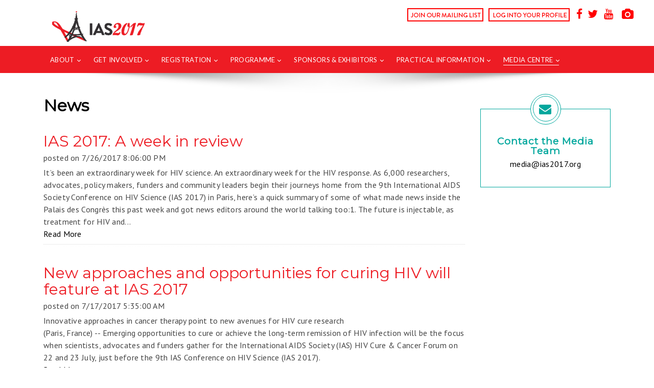

--- FILE ---
content_type: text/html; charset=utf-8
request_url: https://www.ias2017.org/Media-Centre/The-latest/News
body_size: 44673
content:
<!DOCTYPE html>
<html  lang="en-US">

<!-- Mirrored from www.ias2017.org/Media-Centre/The-latest/News by HTTrack Website Copier/3.x [XR&CO'2014], Mon, 18 Sep 2023 10:19:24 GMT -->
<!-- Added by HTTrack --><meta http-equiv="content-type" content="text/html;charset=utf-8" /><!-- /Added by HTTrack -->
<head id="Head">
<!--*********************************************-->
<!-- DNN Platform - http://www.dnnsoftware.com   -->
<!-- Copyright (c) 2002-2015, by DNN Corporation -->
<!--*********************************************-->
<meta content="text/html; charset=UTF-8" http-equiv="Content-Type" />
<meta name="globalsign-domain-verification" content="SX0RGFi38kC5Wxz-JqwvMEvVf9vzskTd59s4ZKXcyy" /><title>
	News
</title><meta id="MetaKeywords" name="KEYWORDS" content=",DotNetNuke,DNN" /><meta id="MetaGenerator" name="GENERATOR" content="DotNetNuke " /><meta id="MetaRobots" name="ROBOTS" content="INDEX, FOLLOW" /><link href="../../Portals/_default/default7d56.css?cdv=1324" media="all" type="text/css" rel="stylesheet"/><link href="../../Resources/Search/SearchSkinObjectPreview7d56.css?cdv=1324" media="all" type="text/css" rel="stylesheet"/><link href="../../Portals/_default/Skins/20067-UnlimitedColorsPack-049/skin7d56.css?cdv=1324" media="all" type="text/css" rel="stylesheet"/><link href="../../Portals/_default/Skins/20067-UnlimitedColorsPack-049/IAS2017Test7d56.css?cdv=1324" media="all" type="text/css" rel="stylesheet"/><link href="../../Portals/_default/Containers/20067-UnlimitedColorsPack-049/container7d56.css?cdv=1324" media="all" type="text/css" rel="stylesheet"/><link href="../../Portals/1/portal7d56.css?cdv=1324" media="all" type="text/css" rel="stylesheet"/><link href="../../DesktopModules/DNNGo_xBlog/Skins/Skin_01_Default/Theme/Style7d56.css?cdv=1324" media="all" type="text/css" rel="stylesheet"/><script src="../../Resources/libraries/jQuery/01_09_01/jquery7d56.js?cdv=1324" type="text/javascript"></script><script src="../../Resources/libraries/jQuery-Migrate/01_02_01/jquery-migrate7d56.js?cdv=1324" type="text/javascript"></script><script src="../../Resources/libraries/jQuery-UI/01_10_03/jquery-ui7d56.js?cdv=1324" type="text/javascript"></script><!--[if LT IE 9]><link id="IE6Minus" rel="stylesheet" type="text/css" href="/Portals/_default/Skins/20067-UnlimitedColorsPack-049/ie.css" /><![endif]--><link rel='SHORTCUT ICON' href='../../Portals/1/IAS2017_tour_favicon61b9.ico?ver=2016-10-18-161950-830' type='image/x-icon' />     
        
			   <!-- Google Tag Manager -->
<noscript><iframe src="http://www.googletagmanager.com/ns?id=GTM-T2HPPZ"
height="0" width="0" style="display:none;visibility:hidden"></iframe></noscript>
<script>(function(w,d,s,l,i){w[l]=w[l]||[];w[l].push({'gtm.start':
new Date().getTime(),event:'gtm.js'});var f=d.getElementsByTagName(s)[0],
j=d.createElement(s),dl=l!='dataLayer'?'&l='+l:'';j.async=true;j.src=
'http://www.googletagmanager.com/gtm.js?id='+i+dl;f.parentNode.insertBefore(j,f);
})(window,document,'script','dataLayer','GTM-T2HPPZ');</script>
<!-- End Google Tag Manager -->
        
		  <meta name="viewport" content="width=device-width,height=device-height, minimum-scale=1.0, maximum-scale=1.0" /><meta http-equiv="X-UA-Compatible" content="IE=edge" /></head>
<body id="Body">
    
    <form method="post" action="https://www.ias2017.org/Media-Centre/The-latest/News" id="Form" enctype="multipart/form-data">
<div class="aspNetHidden">
<input type="hidden" name="StylesheetManager_TSSM" id="StylesheetManager_TSSM" value="" />
<input type="hidden" name="ScriptManager_TSM" id="ScriptManager_TSM" value="" />
<input type="hidden" name="__EVENTTARGET" id="__EVENTTARGET" value="" />
<input type="hidden" name="__EVENTARGUMENT" id="__EVENTARGUMENT" value="" />
<input type="hidden" name="__VIEWSTATE" id="__VIEWSTATE" value="[base64]/SyNOShwfOXOoVmR/30qnABVc3PGQSswgayNsLixt0BQhZ9uNofC20mhzahxz5BWssErAFmFoZ1GWZCvZbvaWmTwyfAV3pq5zSSsZV2ThZDVeZZoqIai28A26UKC43cBHGrVBWsZWdSdHl2tGHcwUHHqQu1My9vSPNWVxgmxrjciuCx1zQBqf5ZYqIP98xUkrLGL89c/rZrrPezr6PQDpQ7Bg9h8PScazDgNHTXpPCfc5gSNs8UfR/xXWXVbZ1t5S0X/[base64]/VttA+TZGKJOE6rro8mcgClVnA/OY5Wlx9PWydmbTAx4VqbMsVpdSxeaitC1vNHbHKiuLhpmJjTT0fBSSp0R/rMjTDQ0dJ+AblHTix/khS2WOVOb4zHjafia3jYAamKWFZwd0hOn93mFjOQ3cq7nr2BylNScJ3cCxr1+ELswz/bDm1l9TQffkcfxpJSQ1nlQjhO9X8hhOCyQyOBiQDwTtYSp3G2YYY3eMljKWS7sqqUs124rXiDE94Mw5IqKgXjKFHVNPzdw6dwBsAMQydTGGOsZQhFV1d4HNvqUL/dRoJ0D/+9Tqr1jn28vAvcMF4XneDCIS+bEf0WVdxoTbiBJuIRDy7sDmHX/AVwvlVINnEGHZMVF0jhT3EjdoyDRUPKARGNGpLlZO1QilLPapNERjFIbu0J7B3aaJhVxDh7wup2ro7y/7/egjoeTTFXVOYKQVPzj3Vahtm2N4rQSxuCzw78bTPGhct2JysTAAu4QKXbgAatH/o78XMMhh+zKKLFmXnq+70iYP2/ukpi40es09IzJuz00CwjWBLRQIHSFta11nmh+PYnywGyg7SJGuhTwEelarjbNrgY40F47A3DpOeXEqDTeUil8p109G0Aop2O73/NEHvuukhK7QmNRwix3M9mWgiGlXivFA+WxW33DOvI4+WHp22d71kzEJI9xwvrhUjnqwBDsyvJy12Eb5QQHNRb41/wsuw4ogeBYSD+KOW82zA1N3rs0dAkox/GQAgi19OQ6J7OjJR07pBYuyli+0o6dZNBPmXJyqZ31vPJRmka32XZN3ocRsySekEBB1qsXGVV/4H69+OlkJk9k/XYJ/pPmcsqGQKvJxbgLshVB5/yYlQldz8JybbXqUXs2QE+p5BtoKxdpGewt6778vftsPrNEpwDcK4K7xIU4k7mIVBDoZzRr6VDjl7k1xoqQ59a7r6us/Tyz3/qlkpRqEAu9DCTs/WdCDttHQ1PYQXGqnZCS7NOhuO4SUzVh9psAVeQ3GgFU/GbXSyr08aPZVs/RYNs5UpukA/38yVkpXtSiXjZjTuMNsXlHAjGdvYtmXbP73duZSdGrSAon/4ZLoRiqXGNS4M1edFV0/mbCA3teFJXefKZdsXk9c0SCvHGkSlYzQAf5Vpd70FriyziCkNqLBXWm0GuGD5I3fqXBfBGSuNOfB/[base64]/ZmzA01VVvAn35xyxdMJA0cKNUMq+KqoF7ZzNiXKJ5M237ka3noIYhYxb9SJ4z9LMrBjiv89jAY0RAk/0xPqQL8tlUST4SD9yZ4eR7I6XPDGeR6ZTHddHvVVcMg93DRrtyECXkyJ+Drf2l41bWuO6aMEdoIP994JVUbvzboD/t8X1WXVzCQH5yu8JhEKaKJBWC+XiQv1l1rLBAQhEMEBE720IbnLBVesoNeJyrJ6piuG/aMpd3n5BkTkTBqXvVN5op05foS0QlxpwUX6Xp5AYiNPf1xGqNgWraEl3z8G1Zjtczz+GNlBh0lhQYQqg8A9d7bu4mOQZuwXlFxqzHkbuUmtEc4q0l1Hyi9aqOl1lG/OW7P2P9H9G7wjgh4MhOyprT2qQDo37B3vfLcD8pdmBHEFgJp0EoeIz2zIMtltQgDVFgk914+5inP9ykxg2ZqIv+JPPo7d1sPPkhw7GxrrLcM5Mz2LSROEf+ofWXZtONkRa5YspLjrqMKjGW+/izGwC20hWlinRjWakj+pWMrfQEt1Yb8d9FoTIUdL4Uh7QeseZWQeJOTeKw5eWSplFu7hec5/g3y9SSCTN7gOB9eoRB3nCGV+3jHBhcPDLnPPZ977Sb/gIuKDMC9QTkAIYNT/abmfuepS+UmrV2FkhlKztX0AuSV/Yo4kLMacmZFqHIt7esp5CNN/[base64]/binEEyZII7Hwzv0q71HnNMdvLXHCWYKC3mC9+gkvHo7Y779XD8nHh/1MAfp41FIp9NuTL9xunYSKkU5kFjZmi/pahlAYUHLAdA85ZUcmwDi4ER4cl5o1XFHkeyj5K6GX0gGuPEdwNEIOxMCqTb016iI4T6YFVB9hd6uRDlM6W/W6UyFQwscDgohqScAYQOSng0vALqVb7lwD6lSGHNdJiBhV6osTcX6cgvTI7mRJIxYs5x12AxsszXKFxexnzKFS3u7JLO62pv4vjClcuZ0VkaAzrHgTsEAw0rlyWvAc+2SY4dDRBtPsU/DnzhMF2mq3Uoii+wJGYaS7627iFE+F1UYrOO6FyiOr4dQf1KZ5fw7zhXSD6HuFw80qJbXJTXLPUMy4jVaS9nJCc9cr3WxdbrZL0deHRuLYJdkv/V7RMG6j7v7wjw7PAzWf0PPC0SzHae13QUx5hr8a42BO7fylJPQkpWgmy0xYDk96NZu479RWuz+kizhmVqp+uy+dh2jBlcEexgFQZafjOh2Z/JsEztxcAEKvT63w0K9TAJ02RvHizth0Gw7vx4BP4YodYxDLbwW4kX8ehrkvwRCJkUP3FkUxhMuYzc0fzdzsHiv4kByde9iL9yCLsccEigpjsqofoB9fXOiOhpRG/JXsTTAnQd1zG5GInDHUvNe5coYp5tCLhUKKu5ewgcoWDx/KYa6IqBp8Xcf+4XzESfCZiYRPBeDebcEqUa7SGe6ItPoqKIE8TOlNTFG98Ql2T3eCHl4MeshLB/lqdcqTykWQNIhFe7EL+KB9meO7e50VvgSsL3MFwdhNXzDkkIhHuOAAd35BWDPvM6l5/TBtTcfH4NwpAblxbVR+teX6O1FZK1hlEt1nulCwMcFgrYC94HxvHLX9D2sCp6l8dGuRBGE3B6PuxMcbNH8Go13HvF/0vhbnW056m0Khaz7mr1oep0CvUEuVuepj95bQ+7ZQPxskCdBhcbE0WrCq2xQYXEEqXMas09nF0NYJJlqfFanqt+oXHk3qTZ4pM2RCrIPFP8wypgUqYgGSH6lVs1xOdeyaSXJuvGlvh5Dtypf2aNDyPMFLCu5DB6GTdBpqvB/ApyJ0o7vxnvOmfq9jrOgubVWOaBAhj8s1e9Cwm9VP+jycjKNKNwYf6DwWSVMN5XX6V/++r1V/Hd7DZVUccjpj2/EsuS8zeYq7z9lFuyqg+0ypzKJh65o4jj5IbqM2vSpEA9/tt0q1+MWuOBpNiSDdBjJUeylTOEl2jcLOgNrGHaW5QFD8jH5/rEvPXHsvjtliKrMYrINQk2ZpwRn5n1Xz6BkTU9VWxh1vMvwqXSxOewLBNnq8X4JT0O3lgCPdav42a/FPYkej/iy3jrCP9l23AlKmK5Dt5Sb3GVeqTQK0uiU77L1UpkgITRkeorfBCPFP1ZPV5zU90+t5D9kxaGQW0WnSzrj16me4n6Hk22qNWWkRSHv36r3acwHmFh06NEmVsi9v0AjTfWAXR9wEaayaK5tp6D+YpbL2a2X46DPh14cW0cXzbcV0O3OVISRw8w/AtPw6cp2toYrZdyQ+ydqHPnXdbMGoS+M5YbSSUVypNDH9QVLzfKXgxauKO23Y7i4dLHaRC9hPZj778niq/UmKXSJ0ZfVP9mKG1f5/vobFDj+ogTSijBfaNcDj/AnsRdLcYVn3Sj6cBaqMBoFquLKy5Fa9l9qtU4N/aSk0+kAQsemXyzCk2od1VhwcOpyOJhrrHcHaIrpvqwf0iH8HAfIbGtB/mA34XGk5U5e97vDIAIiLZU8hpDDoCpokTf8bdgEw4oi3AXJrV0JrSxZ91M9x5Ian2XdYplSYvRJ//5IMSguB61YyalywcyBYNHOk1PVPi6vzd4rR41JZFpvQLgzEXBKu8vGmQREXh1n9SeVqpNwouFPYBCGkLxa9JLW7HOsa/CumXSwB5uYckzfMTzibeCvnC3nbmLrIIHOCzvpx728Hvle4aMV71Jhb5EWUQg7keuvgVPUIN5tm7OlYMdAwql/scW3HmPI841hregg8WwRu+pMdRP8iCyhau/cGrCVOR/[base64]/dZuBecFt3z4LH9usWa+Eo3vFiZSJf6Fv+pxYKiPcDReipddDrEU3FXjDv4K84Rma0yev9/iz+tYO04OS5d1VqSjxVam7nsIBhucH/6EhgghMsmAjxqxxzPQcPEF1ftgjlJ/[base64]/mHXrUrMoXqtCrkSBLMVTzW2AhaRHEk/3Ph6Gf9Nx67oeEtGE0A1WPn6127OsU/+0EdQYpu2H2nkNFNAkZluUNRYNWMU+HUba6HdbqIZGg+lNNSATn7y+Z/+UiibGWu1moYkrekeosE++DvNK0JxvuzXzW+EvNIT0n+KTt6syEG75S/ZI6RgbZ8wcXlAcCGoi5RHtjKF8uTJWUt5Q10jVFr99Zc1Rko0Rsjv+KedBULa42eY21SsOMYSO2iccPJS7jN0zH6ZTh70T9G+B1hygO33xSybA37bUumvSeIoKVEIc+cL+JlangKhffeqhmqT0ANBZ/oN80IUcCc1ipH6XvV8VXBvTP0ZSJxl61c8R8gTj8fPQWkOPlWE1qZ7shY9mweI6ibLKf0F0dbw8DUZdXTWoGh/Obh/OgxdiIyYbbcB4vd4QiR4mCFU7xcomkwuTSaRwaJWILVlhASbg7IQC3icCkmdXbbdIpiyfKgGSp8FXq/Jc54EmJ1uiKem9D1QuRVmHLHJk/06Onf8FEwvqNnhZwzVcXU3z70KQJTXbVAmd7RP02Mc7TbGO72M5ZUxycKqT/Z7ejswQ7wsC8UGisuuHCdS4L/yXoyH+rWczCLrRskJYdiQIX7vX/0zftFlgekLZdhRgQOP62REjRg8F8iBI79opr7jzBY25UlhSGSMQVIrAYZq1uoAyxqzcH7pWGBNYGUKBqcwtjkP6sA3A1UAAlcfQVSrNM7LMOQ9xUfgZ9mqCX2RdlpvKU/cu2d5H/4JX2ezq2aro9OVaStWUmqkgF3X203FoBPBFV6b4pQvpyxDEtoe171+A0MHgUFF8Vb+UpuB0InMe3ol/2/cuRu+ZMhFxjZYKBxkTq3ghnFkJWVnuH8DMKHQfk+sPfkox6+VbfLAHSfpFrPCy1+V5/orqJosuboJWTHrD+zvMyf5Dc8f9FB/t75nwHQjwsObgvZyP4Gfijcc4zTzrkXmWGNZIAdO5QsbJ8me3VUEH9yohL0FDDuY20OcwKeB4n8GZKnKqGb/LefQcsdzeo3sYI/ORM6vRGqyHpHgvR8klVqw1D05RteWPaBUQkjqZNnhWMjlV5H84WZUk0jU3MdpgfitIw6DaUerUecVmiHXirMsMFiq0Aq2M4lmzdXao/1XuY5M53VB43W5zaSzffrWiiBL70EYebjaKNeXCT6y467Y5c7D6qrKJLUXFt7gyZrI8Kxv2olpu2qeuK3eXxUcoJXoP3+nuQvidvCyqYT65TGZczy6KavJT1sCotbS631sTVMgPOhLCxWR8+DdO7iqpChyFruEKtRpcFk0IqRkCSS/V6YNIcJWgtO4lcM0TJHy3wyQp/+wzW0eqB78sON72mKfBxiRaktZQg4XHtCbKvqDEi7ZfMjyNLYD07lU0I3ta50goTNrAORLyPAtH63ZUTHjtkDUN/kqBH/qEDIw1t56Z+7uKBFAC9Pj15s8i/erv2Ds6CM8PugD/YvAS0GR/j3r+0KR3PXK1Tt3bql4emw1ayqdNslvslpCDm3eTCyZrdBBqgdUT55atqewdHU2fbXPTUCYoP8fuSCOGG6EI7soio6Tiy1YJnpyALgzpYCgoO4hZr0uogMze/FEps1yeisiPYvtFH7aPUtdQNPr5z/t9fpS8BAc4ki/IzRLhQEg3q54DSH4rPUPCGNCWm/vX2uGO5sK4dH5F4BAKGD7p7fTQkhN3TRRxeWB4GWilV3iKYXGvcyOsfa3W0FwCtUEYD0acH6kzF6jjutRbH0J8eJ+nNua1LhmJwlCL/RPHhFuBiFZDhj5+fe1liCbsJjwv+gzZFXJO0txaVyYpPRoSr1r0GV+yhgPdxT1PgZtPwpbTwd9w+aIon0yPYnsPm2nr54nb+eOP2mGy3AHQjgkcgLjcAwp6PbFF+xFGA+jU73JEi1Q1+nqH/OhvortWRiP6bojHfEdS8y+2B7woqP+j+2BfdxXWDwrc/[base64]/N+ty1DAd/ZUo/[base64]/OJm0UwgoaC8CVH9/1I/z7WoDxTQR0RJTWqWalh0FkHD7bFk+jDmTq+EjxgVDTiAFQcz7zpwFi8wGobLrlRB/[base64]/IJOftWJIzAqK4l/pUD8lKnArSR8/ieyXHc1chqT0b4Q4vJghP/gUDOBGS8xJ/Kwmjoaj8EDCkO04x8E0Qju6Hq20XRfeIlKZKeX34rdyuPWzZ8UbZvUq6kNaWf1oNwszG4sJgXRAkgY6jQsmBjwOfFhMVFMsNqbjTxD8YEnbiyBu06PnAE8XhMFRH9IhyZQNfjPX9xMmP/+7GAlF8fNtt+FDq9xQeosDYgKOlPWOfpu7E855Bq/REOLk2/+iUqXY+waOhhsv/7QAcSCNOOCBia4O7oSMbkEJALXvZuQEZcLSqj11m0Yt5Zu6qI2Pj/ypF1Yt0wWpfIqJwQN/+SEbpzgBjEiw2OUKYsxaAro6qri7XeniHwztbCei3jqTAkIWV+QdhOKxqe94wXsopJAPihxYlUJ8XLQKaQdYN5m5l2eFECfadocG65xg4uI/s54MehS2HuQqCw+bGSuiao62u+WbFVB3JggIe/q5LccdsZp0oNXAQaQqCtr4ueUPSNE1tdIemKEXikNSIiYqKhzHHvU1YBMyee1k6IwXDxAy4eEET16hiG4+UA7pndcfNyuqP5Ys4atmNDvLwb1gsLXo5DgMTfvuBOfksQ5S4MByboFuK/8CxyMMTI8DLp+9O7YW2oJ/eZ4+O84IhMdoBj/lTOlN30mhPiYdBkmiyV7B3DafLLa6PMjuBNqfYIOVLA7yCDTU+NAk72AqhlMQNMMwZ1B4ATBpQm1Y7rDxGSnls2zM9ybV2AGvCKz/fj2ZBNqmkHvibeab1hLmHIpfQ0IKrnEtJk0QhyZiuz9DS/sx59BBOFaFy10/VrKIAGyu3B6m1hh7gZLyzXRMsNsLI12/DIJcSugXq4D+S8QeqmRApn+Ya65NFGwvjdNx1imuTGyLr8/8EznCS8cWYY1S6KnRZmmgWPC5UQuO06lFRo8+Z3mdLnunqVq2uEZLpSFy8C1+c2SvZNFS8tNuuzUDNZdBzZNWy7qS8oXAE72fn5s/dixHjkHWXXxDFOpDWWxG1w4s4ZVo2/r9JsR/ilvUgI4h/70UYGdAzNO7bkCph9B6+IKXLxiOaR+VxB1nktEsZGLKoVNKghHUcJc2btlFJCkZQI3O8TCkOTr62OVauT++fvL2nDUZs5bX+dywyOiXB7zrtWAtt97L5eie9roWJtqdX7QEYaY4tBkbOP+czjECueZ2XD9a2w9M6+Cm4C4X1bJ7GWbGPdp/tmNjNh5C60DRDlr6IpQojAqFlsfLOnrc0nVaKpHg0aUxUDsBEdNU5PWrvbbNfJ1awugFQOfhAomGCointhpVCCmGx5E8NelcraIJMeytByxmiDsIdMbsEbw5ad/RKG8SCx35qPBToGY+VJy5qnRL6NquS2aXhgC7SpVk7NlIT05ortQE4xFk1KyzaYDBwNQEXm4uI7OCcMm3DA5gfP5YSrqp2h1Fp6zoaWSS7QbAMTm7ZtmqhMQg6AY56k8+HEczsPTWtN8m22tBzc98iugAQsuxwimkPD/bV2ohu1NZ4CvmZYP9a6ERFdAuvlkS9DK5bTIndT5fte7BBJg/cdM4l2Jc4WbTcAMUUNPVJDXqPhlJDnubRa9aVbZ3qJ1FDLgVNsuwS74UEBXgXGvpfC1FdNImR/Z2xx7lMUdToGQ/0e9XYF/Pxydjf2qJVXzj+FVjUra/4RfACeBQZ9vjiAUJv0sLMdI919CuXVOtDv3qpVgdwolXNoipzx4TQKnkGMe5CPMhpe8sild8FxNNFMAYj+MMvlc9s5l2Szi9W2uWzSkNyeFbpX6l9JbqZVeliPA6eogFD3IjlPh64GNMuct/lP1r0YenTZxXa/JE3DftbRPXmDFJnCYwCEG3Q3gbUZ6JPFxmhrvpTjc0IsuBeT9VU+A/bpbZqxjLsOuuU0JEN38LS3NOMTBAkzhkNkwNrHPZGY/[base64]/66GWsaFBpFpMnKqY9Jq92ub8HSFWdmZ7YQA+93H0XFBaykf9NQ8CeD4JO2Rm+oMZBUWycZvj7q6j+oEFaukFrzTh75rSvubXKsear1HMSaMPn7rn0XYy9cBNnmUqS+d82rU2DOO2qqI3QofQNJwOVBjp3snAhrWNdiEdCpWGUFzMDuK71V1m/pSzUYCS19oubXFviQu+sthxmAaB22dEZ+TMOD8D8fIFHNbz3T9lfBcqe2tKIJYqCbS032KQggbPxksu1WD72LrNOH72pfbUstsYZkoXyuoNaLh/lP8CCP430wPMteuzjJ1LL86OeLZh6Dmdw7pdaFrONb9mwSUQDK/sIXbDGBemNanpI0VEZBk/t4qCgkyfnXTch8FVS3HbxxiL8GzqBjs+gDE4ECXoaZ9qHn4GZTqIiKHC0yfBEiFsyr0ZQ3SJDRge9LDOntHb0f8Qt/6Bo3EEMxDRIP0+MusR51upYZYc/V0XdjRelbWDDZnVEZiRaC3pU47vHg7kL9s1qpcLhvmkkR31KMAPvVZvru67fRrwtexkNR3XJxecmtxhEE/ACdutwHYvdwFbK7/BTrlyz3NlvxacJ+pGcBHkJx5jVlYaJ5dD2rWQ0O+u6PdBf58KIrP2QKQb1ZKpynGbOVMgErjvR1f54wBo1SG0CezNFr7mMFY9dokcBzOQfNKdh+j9TtjXYf4XxzxEe68Imjay3rfesmzQswCa+Qh4/gMh6QiUrm1lM3UIpzXukmgKshpw7nHE0flmBS0D0eybTJ3xSI3ZELAS/pXe4n9bjCta6d1pVnzg9TZvEQ22utnua+QioL95U6iNC6lvnw0D+WQ4tm+kDYFiO3Bjtstk46W2R6LDa5Et0U6GrEWCSGd2ZnrmGW2TuUdxzy3mGP1Uu/1+WtCZ/EOUeVUPNIJ7BIOoO8CxfEaQQIvJbEzlZjlo5V7QDBRXxDrV+PeDRLQoy6s5SuWamYdgynEbkEvVh0IvmgBc3A8wF84pu4dFbFkeeZP/xFjhbR5jOGVOxHq97Zo6AclXrS1jDUKAuzzq4Wd/KlBLf4k7TfD4zc8F6aNPVX6uCmEJloxR8YOADF2G7EyE8f95n4K2laa+XVVHxDcbHpRg8WCmUtMJP4BOHEaFhllDOVq50DI0lW4qSFKjrZB/JpFECBgnsLb3ospIYvWHpS15IgnGaPzPt5ksD5L6hqfZtVNE/7jt6ImoqbbxOrHHyNa3QzolvLFZLt+aybFvVYU/nS3ibC3bIuDck0UsbL31ltg+rS1PT+hffLW2jjXkvWUzg2TURlpID7WckXH//skzNGOp0SLUdKdU67YE6y6NZfo+9M68E0MRnaaypVsqB29ugTJ3vN11dKZ94hsx2RhKeoEMWgaIMOZxhzpCGSbrkmwSHCk2nLAwTEk2Rb+eACRhHehLDcFPEWH3efBgKPQaBOV2k+FY/NA8UhHs4fmM0G/Ez+XOuPlPKI03qikZHKU08kCgc4yTViad+XWdvAsC7O6oBEItZmL5vnVMtWKl1xqG8fpVrVJJWkeEvRu5XxIAby92Q0ROHL8EbTRBUKrGbgbdg4yclJ3htlrJ9DMrnueDOiPz2TuRSChACNX1r6K3K/4oeLw5afAkkAgN7B6Vsu3qCU9TIO0mPsDa36BqdCTMQ/a4+S0zROKmE/XM+kkjeKJ5ZgwL5MjTC+gBgrNkXm9eJVnDzkYUlsI0QIhz2YdxT2T95I6BTI8oKERmDDxrmnc1h4x74XBvMd5m1bqPKaDJ/YZtcDRKPGCr/[base64]/16roZIKzBfsoTRVHkQR7qiDVNOJi14hIY+WT1KEnfzQyB23KQac7+syROAEQQimfR4MCnaYpIxV/qGwr8lkUF+JdER3xgdvDhllZSDKSqn/6yHUIhOCwUqyFZIhd/ffQD5FskpS6F5A5+PKBfciSRlIWpu8iVkQYoGi0QOZgwPGHSARAAVwsBVOxzF5pUJWbRTDxXKqVGj4mZ88ZSwKWFeM8w/laPpD/pmyq1zE+sZVOFyoHjE848lZ1r9ChJySkrkvZLruQVdm+9lt471wFplQMFKCAn98mO4kGtiOGiQ2ARgIrSCQ7QI3riYKj8jjDdsrkRfR3dVIVi0Bn08wmY9CrnIA3V0haHVWi6rgZYIce73106by0cBl1TxH+Rx+x9K4o/WSyO5ENtQvKacpid/b5B9uLl5UyIprCriBdGQtdfnd6b9FGvh+w3NP/ladFGyFNBKdlWkKxBtL8tWGYsz1T2/3n2hhxMLGsY1p/Qin+13srOaJ8nw2KOqYeeBrXwNZqv1g8Sj8l1qsCrIfoFHT2WR6m/FoG6Tb5jERmyMd+6VLnWBUWH+jJBhwQJCO6V+o4EhCO4SGa4fQzJBmmduO3mqfUz/GohAJukORkgzxkmcr9QS1yvmd5rEZ5CcVMdlw4VCzEm3a5j83ZXDQmFoZgYVK/1ACVpTxPu8RoeB7ckivGFMXSPe+XsEjIfzyFjHWtG0z+9qtAtS+r+Scd3nLMujKhXrZlOofepO2199SA0AOnLrOl9QxtbIwBUIjMMDjsA3vyth7w/gqPiBrAIeES/M30WolqO46ExfAhiMD+e1wwlrmw+aZuL7ijgKnGgeLG0Fz511dxNNVjVBJK0cdjNl/Wy9yJQk+LG2EHrraTbUb0GfXdDgeTGCAS55GQje2RJZlqtVDz+xV6EZMM5zasNoZ9jHkO2yjof884kVXzraehTcHUoTmYYLCS5vcovfO9w//7twv37KZMXZSun+vVDhj4xcwBEChYcmWfre11u0Whyz7k0cfmGfd9AAb8xtVccI4RycvF209clXHOHbI626lrYDGaKOI4UbDLeP6HICfJws63/NR1ek1E7XjyCgeW4CRvZFiD2+Ee7o8EzU/gO3kDGDt9lpzJhtu6+q29GtuuY6P7Rymz+Qg10/j5XHAEAi2cGp9yTt/c8Sm3G1aQmhrNnIPq2y9g+TeWH0kawu69I5a1wvy0WonbawY/gyRDnmF6ZUQsZjTbg/wLqI/Pzmvfi46H9MdocPBOm2HVwBdNy5Mv3GZKGonMhTUMcrUR9nC3Ymi4P0of0HKe//X6reQljkBemrNPaz3lnIJqymrlDHfBGMb7PWNIuwrNPY4nVmIwUOq4x8nWzKZtDtAB0NEOGZxocudqa81FyxloBTLrG2gBVf4ONDS+DvRmcYK6kMJbyLNNA5CbucAWsHzP5iT6TqihpBefwel1HoP6R3ysQGLIfAdZXH4npNFKEkL7lgsMZeMrDn0RUHKUdYE/r/MaPA+SHEF+btj96z26img/tB9IQqxHY/QA9ZAT/pBWhTZfF8OGeVnjVUzXR3T/VwEcDLFiNQaeucb9+fvK4aB7VmRJGBfrzQrs2hkbc+AgGUVMsEJC8CZfaXNvGy1iPTCGB+uoidzlEWBEVGPm5NRCs2FUk9XtMtEzvb8EiEWWeBgxbQt7d8oNk7SGUW5I3NfOmaBvbBOdncIgN6dUF/7BcRmNfDmVMhnghONHhrTPafeE3lWAbP4dC+Z8kb/IxRZ2cfbCU+b8CtuK7Pe/lJbwnlfVo9OpM1wXvid3bXkBUY0yw7iXYv/Fqd3LgMnI4LTvZe5BBSIF0Zyqm+7hUhM0rUHU7gDbecnLO3+9R0kUy9f+oAd/Qceauz934y44PiHqu4xyLdeKkhpl1DLdiWeAGRhuySrj0ySQ6xDdkSJC1LhJ7R7X7CrkLnBiy/UIrhLYgEKC7Z2rdrIRaFpzfpncVKWaZAVzKNZ/MJWIB4sa5Y07MlGImOp47NiR/Dkzi/kWqQemSdY/3eUxLWAj0+BKLrmRah8mUA5bxM81zOB4qHKsGxXdWJ8AP8ykojpbsdZL/6X11vBwMCiGnTGicPf5GFemIMn1KAx4KupeU7EEHgq+0tAyvvpPPngLz8WPvcNAs4CsRG9Mf+cc+A6levCXUcoOcjz6P9jJibbivBHIrPYCqQ1l4qJ5UcRuLZvVQQQMAXPAx+pQt9l/gTYKq1hF+bf3BB0nSUs6i19EkALnk1rrodFrtT0nyhWx7JIaxLg0Vz8/c+PlZwds1Gu9ZHagGnIDnOX+UVDdnK9V9Tn6ZzESP26mhV4wYxN6RIYz8vKf/msEA4OcFzCYtltOmfBvsZ4x+PBu7ZfOLdZxISMyOOxSdleOiORzs/Qv0EyhF4z8Q//v5AJrnOMBzzc+G9wpQkp3EwOy29gVr3yo9iHZf92B3e79pApKIO4KaFriMfOvlpUvm8t6hyVJX7pRdSRDKluxg7Y4DlT2XLwXToTofvAYPm49phmpoMDPNC3gdT6R5dChFAdd/X9cO9sR7Q+zA9y5JoQ1au9YTadHFCTfjNvEgvXmdp4OQuZAcMt6Hi5BFQ10HEytucuHdxkX/My0fuGNjdxfM/sq4aqt6ELFM/l5uSWv9Vn4XNSnk+/gpWfy+aQWCf32HKJslD4CpoobCqYifDzOyiCtry30dv3gxexM52WnX8d2EUhqFvjHpwkF0cAmidHPiUTF73D67E34cxemUgwaqXEPYHN9OH999+GIOeAMo6i2CUfP2r6LcBT9McOErWrH3e/BEqrfLM7ikyo17SSpY+C7sG9k75GLzBGowKVsivIGhx0ES4YIR8MYGpahVmBCYRNZkAoNv4aODFfgAtKL5HIhiY216AMMfxic2JskWQ4yLbdgMdQh96gZ861/rF5DtuFXro5P6jSEdaP+CFb1/MZDssNiojEO1dXaTkBQCVnQq55Pn3sOYnVLtcBK5Ltb2RLZd4LYcyt85KTFmbxAQvWoXUslLGoLlNn52Zj3XScPGw97K/[base64]/g7BCZ23BO5e1ocxNLXNM2H5TIwkqjONqhN4DsOx9F4F1qZWDn8A4v1KjXO7BD/k/73t79D16QHwQYL+r/EFrEHWrfPDz1OY55bMkDUYevE6uSIoSVIg0/1CaTZjnoQ88HDkwJEsp4/xLXBJwQkZuj7uqGs0SGcTgBlhZGBGeFCNYg6yMlMpXWugHzlPC87SK9N++DTWVokB5pruiYN7v7jaiStryprVivinMtuDNcLpNunNcceKoi8oTHNK05ySQXKs97eNEFQU9QuRl+qZLNVaD71g+sEBk2rnahsz4RW+nbUXWYbUrpp/PRCAj2Ng+CHCeTFZnsVY08EDL527q1pnQz4YDUfCX2Zp4FeHB9jBIXMmCazfO6xX/0gigVqEtFtNCO9/XC1MqRtZgQrr9te4BeRw9WfBwWFUy22UDT/TtM+08iifnlR11io0AbymV8a03by0J2mtKw9WeC9LacstwOZL1bGDa+jarfKGCU55+GxD0biCPYa2OsYH+QqGx39b8imYyzimMYTdHCJh5Fkb9ls96q60XY2bKkAJEUZUIivnp1jDo43DtHs7dFTrmuaC/64AHsVDIAUld/diI0hxIL7c+NRP4LQJw+L0Eb4eE8sqeaoiZ6ll++cQ8gO4/ktmTw1kSx7Y/7wgf5WZhUT7pjszodhmP8OLqpRhMBgBg61uOSogxx3UC0XMvmrYCs/UVHGr832ZUQYiRofPSem/dXyQDf35sLJWsOyt9PUKDi4aW/hD5GeyBqGucw4clo3tTrbvH5lq1mQfv8GZGsdbfIDn8kUX0QiIBJLfOnrfXblgM4Y5pgIrDo9nH/nmNEViiiq+zHbPYuPUzzBTXDSgUBDdxgcY6e16/TH2W/hJw9OEQ5zRl8uu/sq2UcRWafOkdU7vnVsJyuwLFvCyhvmnDFuKfOh9bFSGGEREhpeUaAcQm26EgF3iHk//NWwYUM5B8UfhFmIJ0aiEdrWjfp6ecfFSVrTHq+5ezaRYfyRRr7vD7Ie8Wpq6EhzYdc+GlIAExsNPFeqYpGpF0mez/70g0y13Sy27ZzRUrrIfffSZo3NeBl+OmTX7z3QhKnsnpXvradbC05+Is1eytH7MbvT+ft5ojjaNJOR1jtCxY4K90BFryzLIhmeIU7TdQOWbWK4Sz4FEeq+Lka/A0+kGRepIK5qJv7BOQAfHX6F/f+BScVEhYTC8q4n5SXIEKak9RVYmOTPNP2oqGA7QYitcwMpf0/EY3lj+n2+IjFfZQp9TFSN+wANJGswTEqeCzfoGESBH9E0r1ASfbhXMxUuPpCdCS88ttciJ3PoMSWUHj4bd04BuXpxJtSAGDvFvWujwHIvwan+Yj7o5xkt2r1jCBzqKP7LdgfMrn/vq1TMQU3DF/NmD7Rm47OgnCyzSDY0y86Fwdm0oMHCaP4qHDuepWy/WbM1LDvSs8ugPbfHKhhTKm4ruL2eefhQiI4af7vfIE3QHcy/QIPH8h6drLmQrLZ2jJGDzm+CP4JqHzSk4hclMkI5HgSWiKVJrfYIwfS8YbGxacl3fjGurHuE+IlL/EeGfeVsN+UKoucls8XqHUnqmGflhme/[base64]/[base64]/syfT7qPsSFqvNjsMW+2yJAOvc1zDuhL2JD5IVq6Ptp8b2UKyFocKDhQrccYDy/Zgmcn52GWPHPKhnCLQPkAgnl0/ed8pMSNfl0BTPzr6B0rBwYXGZwSseBTg+3Ixx7hDLGjbXWLPSJwP9I7k0Mmh0vJCA74bjgqNmb/ur9hX6KYD6m9C/MmxoDrsVZ77Legf2MlntVYBfzqUs9ViL22mRQD9IqrDc9TXYAGT/k97vLa1lqKiusz4ssPWfFeVcJXoGKinJB0Wno9rQcbVOUlCRyYRXwkiXMA0ymHhrpTXVfFt3eHe3zJGSAUF7Ox49y9whWhbDbtW/kczIECECO6blTok1QiGLt6Cg4iDYfMSE9XlKAQYdMCc6Hprw+lHy+2lTDQrrEbM4ecLmj7dp2H/cTYnDzfd9tqGrawJ/5lgFZiCTEcctPEbbmWZFG3YUMDws0F2TMf8eK8WSuu5WpDYZxL1mIRcBBBYqp8tPAjhGj15U6tAHmzRs79XWymM2C7qUapj5oFQyKOTbyZZufLBCPtyf98n0UwjiVvV/vYOInCkSVjDrXRVO6nCFZOvAdbNO+/4toHfpgLPHQprbfkzCju9yNjA1UKmco1F77xM8X6kHY3C7cwYGkE4jkMj65QpZKnVCjXwIxPyO9Q6PXR/JsdPQqAeObmovvOqM4nEN4wvBgUDK1bGiGYgMbDVXZdmHKVIphNl+ADXyjnLINOuuM9A7J7JqY2aPHzR5r1dnD92l/EWMdah0ruEMr9NCnmPRfhGtQL5EDE4bGDViilENkxWTAOGtnyFzZ2wnGQ38IPfMeyX1r2JKXx+M/Y2SiqvwY7UED2W8DSuWciZXejlXNMOlkroPDh6HBHQCR0tAWpBRY3mYodyCtt/2Y3f9ZYWgNehg7z1E73zRxKpGnRTRJQT8ZHqmOZuPrmvp7wIP2yuuG48sQRyBt3YAqtsNUotZNvq2Ir1eOzZx2TgBeqaK7KKN1ZVlgleFLL8eS/[base64]/[base64]/sfbxH68poXZJoLNi0o1XtrpukMNmrnXng6dSG8DGJwpywxKrc3BXM8GvE1qYoK7BnFHixPitrsEhrWXcSNYmTnbIDBqmuNe54Fg5v8LXGoIvkiOd4mQRfPKsQjwZOF8G/b7elLkCyE8MFj509U226Pc1OqtRBKQ8hsQEx3ZUBReVj5XRSeTBq1I3rs5KMAsqy3EntMeoV1yZaWz5PMX9MYnjo3WnDSsvGrk9hqxW6M7qDacqB9X6CpFj/IgX6i4irHOT/Rltxpe1cy+ftFdIELE/qhKngzD/yFh6WQdAM/816VeZJd9EsX+9i0SoFrVINFCqCEdq8DSNRQKFOY50lWCOLZLCkL6qAaRhH0GaN2j/u2MFvJhW9/gkI23Wl3gMJYkbmaThooI+PlJ9kZk+vcGTxqyECH0b0bidjdgImqrWIJ5QjLDZOir4RvhrnRik5sO3iWDcWsJfDeXhVDUJHtqYfDadNGC4QY7EzeO+/3dgUC/rq6uSv/TymwQ2RDGjtVH3zD/GbWtISidtW73Ejg0fGtSI3oyticP2Q7KL4eK2zAm08pqeeLmJmjo9499p8PpWbhxDna56ZLt76MNnP2toatP1/W4hcQf8Hqzh3Wl5w3Cp6SCqLS+LFQ8XH/xxNDE5ulYASBdvw7/kIpBikH9G9jiwnVco2I6Akt9EarR9hcGi76nInGqS2YgoR6zxes4WDCy9YX+tASpAssSDeJSSGXBjK3fUZvXyPhPkdK5SoeAeWi8n7sNM70iIw4vZM3lUDKSWNVYBckyY9Ax7bxs/tEf8zsX0zNHDu60dLG63scaxHAA1SwF1/hVGLGXqa4NweO0WgH4bR0vjCHf5tUjkmOSAg0Fc3rOP4Y5rVzYn9BH0w9bFoGgdOTIAl+cQIWRLjcQ+nDI514uinX++FRRKepwrci4xU45WyYUBEhURGSeTCcUnDv3YC80Nmbb7Zmm+pvmbGK3BnJI0kTF0NDvoqjJ/pJuFDrW2TTaHuyWeUW/XWA4FgJSPAf2aUhJ2XiEHkOuUmKgIG1QOItmY3klpjU7HyTryo34i8rsLnaQfInThX98Qy49fnR8mGVnQDVY1ewBAPCPnRpgkPkgMyWRYKrh+scfYEmQy9zrka0aLGwOiBwn1YoCRFJ197SWRjQjzoag3w/GjjW63Ti3E0lh2McCtAfJ/nTyHr2Xz+vfRlJjMQf1uUaz5ab8Er8BJ0IG21akKIt07jPM99z4CaFX0yeQUmkDE0CtVDZohr+eZh93Yf+J/FsIehRjSjLZVJyCpI+PRW4AWI3bA5/5k0iTeGWkva0SzF8s8P2N/bTBgDEC83ovMNYE/mdTDZUZbjS/vBl0p4cLCkhsPEDn97Eaz6ZGBmAgFQpvtz6TtZT3bxEDQpvQ2SQ30kTojTgHFPvzdWlmD6T5ybl0MIwkDS63g+RlFKsIlQJVLh1YDQAHV7uLTG+RqqPR6iE+LZ4VLlG9TakUrXvom6wGY1H9pLe4d0g+PReu0DbElNMpH/wkdFK3Wj9TTil0CVap6DveV+lJHfqf+KNwaxPnkwyGVG0nUnpQU+QB9e11v/TPf/3kcPh2ux6zHFXoP7fqar+WBlzzF1Me0uefec9AqYdGuXQ2Tdmf1Hmx1rpDPvpChBICCmeV/P44PejYK/cc4dP4VxiohpdZ6LaTi6zt4cyfiNAqVAmgJtMWaJxaeB4J4sByiAXbuDx+oleGSFj5vcFqiKFAxGBoBPk1NP25fT8y273kqIStvzD4V+LR9icLp1/2/Cdfc45ON4OQxEtRxgLz85n81yh1zC3t2VdBK3okhCB8ppgT/4NK0tP4MuNFeCQ8EDNcYbs9YSP8sYSJhreGDyRgn1ILX+OgWddi7vFn7jTEHb2VnRkwernG71jYHRZQcKKc69NEplFd7qTslMT1iCub/1M5rsuXPiHFRcSCAJNQdsx0zSaSmlRZjSqvxiWweKl00lShThx5ROCdaLK2hkRflm0QtjDvfI0mt3/zsGx8T7dINzeYvVipyYeHBH7AoMYzaXZ141raKcxCjHr/xK0x8kuddEZCtaY+BCtK/gmYf/VUZGsOWdFljcMSqzSbQcP+eECS7sh+UcQRe+qpoMLJ6l8VDd+FBIwB9nBYlsqxSSY7N66/[base64]/WxMiPFRtepzVWdLl8u0qtevdi1KlvS0KJ1Y0WrKZ8za2cJqVKHDqS1KpkI7yLUizAym5NGD+Thqk+psoGOSFf1+Ftr4oiHgHv1wViKps8HrAGFz3/zRiA0XsCll2pEwvtDLZkRsm3FVFgUdjGGvZgYZKH5bBsaQzYaYPHPXQMqIyU5PH4pCM7hOfTabtMOPfhw5f6FLrm6sZ5XZAJa0WsPm/3+2b6/pcP0fGZnMRc7nbESVcGqivySzasDeVB4aiHXIZGsg6uU8w6P1D/scN85NigprdA18bUfjULopFs9Df/O0Netzh5r29Ti6XbR1HLSyghCt6ERSFUPWa+/yJhZSQTg+RXe3Skjrao0+ek5Fbo0gCG1An2veC6/G4y0vO6vCK5OLSYx14/qqhH6iTP2AGFed8xZyntHJQ5fYs2bF2bWjA20chp6uM60rSkyMLOrS/33+pXW3mmpyN/2HfFsNEOMOF/LEZ+uCCrtSiskmyc2wQomosgcq7qiCR2B+O09r8h+uyU3u2tEarvZoYTdydF17L0INKdM4jpf1XqUkKAhWTgJoq369CDrDa3KJG1DewxFnDgvJOQWlT0eG4b21+nvqDq5YDvNhuQipKejrKZZuIOurHknJ/ULhOozRe6jzORcjmk/T2sjdzPc++q0XtbWvBUjnsQdmGS2E+JewHmUny0IoS0ALIJTzGb7Ncwzp5tKcI2ctLePV6jG9pIv3mCUWotPKkSGLIZYrNfYtIRcltYo56/6+NsQW3QaiNRD5PBjZShnwJgJj8vpPVmlWKVd1h1L2exTLVc5eIwdXOEACvD7vYyN9PjlfCoks5/Q4KIRqZ/deeu2A48//+KpuybyG7mZ1C5che2cFhhQQKeIYcnnpy2NyIqkyDsgK1aEy+hKe8py+J/T5U30NmN1DFyUkjhYNC9doipfySu+g4vKHVX/zFPhO47ikdx/v295jQvzzRC3ldj3//i3wI4q4lP0GkX8apofyHN48Jw0xvq+ENZy64xlDxTp5GsWQP9RZ7CRo8rEkQ8eOjUl74oVd04p3/IbaU7barXPMUplbYrV+fHg1gsd2z08YkUgKmvikuSihhNn3mVVLextB6gv3BgP91iI43MfCy2q0+iR/3CwmZwQB0bdKm1vnQiI4pLQV5g5LmR45YdbRUKXNEZ+YAykMkNAMXfA0ZMHbP2BSM+REsjgHAqPBivDCS4Y8z8k6MIRe2NT3g9KPDQ/AGT+7v+1yMdl/3Pan8jj5qvChXQiPwjWChmBf6DqHHmIqnelyTrMld0fuukWWgQI4Szzd0qLKuZUg5E7J5RV0ilz9w3PkA+jMxbh+j5v5iedzvNby5SuisCCa1J2bhYWnMequ1OaaR3cL6BRvbtz0n0t3hOU9LWBC4ibAaObJFNf2jyQmzruHE0BDyPEq12mtXEf8cIoG/k8WjO9NkfOkvLVE7s/ZuiAVErphkAyersQUCSJsWNOh+HbnADb0c/Wd4QYhQTsici12TKgSZPDQN0ss7Wm9fhSstZ7fIHY6LE4kNug67TfGevvwELXIaTZuKAwreTDaU85jjt0rcktLKmkiB6tJssylS5TStrpAUtZQmYWBCupEbc/4AMPR5mTnqpghhkEV6lIpZ7bKOaVkH3Jie7AdW3sUh0O/jSFCFtaADedOkAJxrTogDZ8ha3AY8YVAInS4gBjrJqmaxunJbB8tUcSfzhMsh2emVXlSGcWjbIfw+u9/DhfoMSo2uwim6pkn7+Gz1jqa4q1V+8lo6QPwDecSKZXFY16+0F2kEOvIquWIQlKvDs/ZsSqRzfN898lP536AuecuK5N4fHEsd+5ZcfhMkXSC12sCOk0SqYBKpKj2y9A5Qkfgv4QR3wT18f9VoMIaz8VpseSY2xTWJBPqYj0mEQN+srzFGW4tMVTz3mja0u7cjYzhPgFDHMFMH7by1+Qr7xdFKUTK/UN3jsfenzemCkfiCG9Z6MIEmGSuEs7zR9FD5/WyeIPuGjemFvH1Afxa/a9cqAEnUJMjP7fCa5VlMuxlbrH9FzY5aPCZFijonPBSFEEWDk6MO7vntpPMenIY3PGMzZQ6fPG8KDTgscDfeoXKFjMRkllta6M6SbnoLssiXoca4zsSiphANkiAjR0V95++BHlMqhWL3rDfB/1l7XcnEEu6GMSH+fYvdRzMwjs5+kkdzPr7TmH6s1hOcC5/ewehtgcfGf43I7qqbaytVwsU1hy0i6ADOnWtFgSedgMlkKRF7WUzzuA4ckfjpIBxPR4r483t66aLTZT6FrgdsbAc3xDCNqI3zWIvG+9pstU1pRgZv0C/JA3Vhqz4AdPcOFylFIyBU3fcdPU2YlpRGU0+qvXTFoiK+HcWNBbsUnjDKERnqcO5nQjlFYTWqIQv75rnZqNxkSmM0dKjxmVFuSmylben8T2beO0q3F+ly4FXQ2+V7kq5PmCZ1PtnNbVL+D1PcNpQdbjWLAiCaCrk/841c+/5vO4GnB3z2mfAyZUMWErWLx9q0i2wLwiccYi3G8fn1R3PdOPpZGYeCX6jPwssEpXhhZ8FBm246m65PBNJ5RFdHHvxGZzOBQZEdtw3gIqgwaBy2HeoOdZENzvDhzKWjk6yNnemFf7pwIN1wJ9ZfVnhYz17oKOjfBVge5G+bwOb/QAlOizAzumVs6kIfJDZJ+nZjqWIBZJ8Y+msjgxTg18DEkOzDU//DTAu9t/i4FJa9BId2USr8hjmHM/IyemkRfkwY6eiJ4TcqFPJrZZNDmzb9E+ikpHsWvZq1cW8Wj47H9WJLo1yl8d7Kyxu8NFMPHrIStxyFpc9r7xfzNh8HKq8yzt5nFQzyNBAXCggIi5tKC5coRvt04PmKjUCYOxkqP603zrboP+3DbUUOPe3eUImDqt2VGK9SuhZSz1BUYvI6b9zz9BvJ/8jCyn3uV5pjkt/97l4iOHV5DjBSD/A/uSYs9X8/QX38aaK/1dInnQZLfTLGJvIAqnERx+MfQ23HaSC2pKuo+xDxdEK3mAAL+wMODrkTTMJWNiqLybI4WJF9BbV6qpt2RJg5tDnJvFJxowujZx2HSxOYs+th0Vw4qhMhFoFxTfIIPdpYciu0GnBT5/AEw/Pfw3bYhWEARv0Q4owDGm8yTlXdXMOjWTpSZkr2TgYKo5YTemhlmtrjkqk0ryVMHy5PB/Gsk/hgAMsI4ulyeJEQ/9yh45ZlCmRxdYSEnSpejMBwlvHSkZ2RKaK4cqmR+PWBEw8g9e3sTSWZmYW+j/vl8smLInuWmjuJwFuorgFMnw5dTAVg8SQZ4nF1Fq7Wv78X+z7p32el1tWoQKkWxjSCzs3H8qWAkWMg+Ap9bvgDnixQnd+lWYQ0wYRKdZ3UbLbytwIN8Pb1uhWnd/PNT/AvdAFBVlxb7aSxeg7WIeNGJULXGDUwYd9I1ZARccnyEp9MxP5Jdzv1P4gUtInvXxOFnUuJxviXaDU9LzYvJWgMDlCFmqk0QV13eTmmHezN+NbZpNhDmjCpym71zQ0JHWMZO+DSYRBquwBhBrR4AWrb/rE0vcKyVjPpzmZd9uv3gY1nSFQ8KVv/6sBbThqj8KSQQwPHQQu3VYvRSgH39oPIMV4KdJBACBU7ZDmBGwa7tvHZselWAoz010IjtKcefaYeEwkQJ85OQ/WWQbUhRN3JtG326DW59fPI7IiY7rdg+qk5zBYivmucjrBrgNOKdFg/hc1TpziOsSyhQzyFUiILC3DevJZQwlSyRkJx1u4o0748srn8VodBZhZmHT+93uKHc7e/56Xn5WYiV52JyBboj4xw6MlpKWw4lbTQ3+jFNVYo2IehclXpj/[base64]/sUCKe0jj41r97ougEWnTgxSY52f2bOxg1qTYqaZI0KeTmCE6hiMmw95/P4DSPST3kfothgICamOg/YqPLznFAyqZUxwxXBgtXleQphjPzmNCvu8++CBq1/[base64]/FfAb52eoOx9YCYsDBhwMI9BCuM+/mslk0Cm1G7JyMosGCC6+AFfkHLqeii9yMk6kqGw62+FpaBhzdNRuC2PwAK23pJ/9ALagd2OmeGw505Vwc1ccZ275bpHkjxwwZGB2OdxL1rS1lYqMvJB1Or/fu2SD2CYkQRQzlOXWRq9SZn1+2VvaPVg1nS7l+E9hpOQ0OqH9oxGajeMYRN8cv2eDkUszMudTFeJVo0e24T5yeniEPKACVHH093poKNQ3Vjwpc/HIamLgWtVsYDoWoz/uaceOoAcSBlphxNZtGazrQPGTQXDdPpDofxxRNMFiiqQOfJN8WWLkeI2WLMIdoaSNDxMLQgaMnwknuTBnrWbG/k+VWkcwzl4L6/hcu8NKTB9ytWhfiJeno+uHFaes/8MkbpA9j466P95//lKPcZCJEjJPrXON/Q/v3xjNfP7ecnDgI6w/BjCybP7pgkCjyc/08qwcGwmWHrJ5A+xtH5OctMTlBgctrx4lWKJTOmII3NBtkSnk1ERuXFIqjxQdF+fQM3aaKDBPoMPizRueo2ok97ptqWCgwYvydGSXdbNPxDeaW/j6txBXdxe9SxgdCqexyWvIn/td9our8bW5OT9kJYUdIJRQVX1l6oO69SvtfW0rnbLZ6WBehkhaDunN7Ml6BXCJ2SdXlThPjOXhg6aj28Ui9cyhD7C+KzTfCUrPputuj3at3M1JDG4AIN4VGGmkgurYSizrAqGa+sew4hhwfSQQ1CqnTp2nP2IkHRPwqsrHKOXtAP3iCHjM6XehIhwkAU60kBvWlnVKX/Ymvh2rtxp3WXMGuWwr090Z96tXTw8vWi7ldzuvIe8ARcJIv0HCWfKPLrBeHztu3pjpMutNU4bWLDiB1QN02XQIsP6ILTsBmB33fMNFQecSv352od3LLCjI7hrCntNYiYfobrKEWESwbH9tr8Xuzwni2UOVHqcZvrdGxrjRDwJ1i3azTL7zPW/q8UtKSK2K0JXxttlVKYuM4BkPM0oEbXMo7GktbQpXwym0I3z0LgrR6gUA7fACHhV7qRQUL9QQXi/6/EhXvjL+dZRq/8i2BZKlaVEtJPldNj/8yqlIviULE5YHLFTrbRAJ8dFuWHKGdijoQPGLzZMJ90RcZ/FxRvR7KO3eT27IB12X2ljABRjtQVpjCUGDFPCkwGJzaV5a7y8vYDv9oLdtY2okztEOlhw4fJx56QLq+moBzf4NYDuFLa0SCqx3m/HsoG7k7z6XD9XuUwtS/621acBm9mjGFCbfjm7lSJd8rpWdVhtFrf5x14qX/BvlRVyGwW+OUjNKlvjHu8YLD0jtdt5eKD1glwmIvxHzXtaz+KqGENmVm0wdza8S4/rMW/[base64]/M+S0W96kKSA41OihIBJDKIlFHIZeOjMJRu5T0ne10efn1i+c6Gm7ybg6JrBw6pwNofGiL41Gp8mJIAaHU6GSK7rqSrS0Agy7w7OsqmRXOx1VFTGV/KpjVnPkKAMXk92jvzIWN2b0WOgpZYw3Fi8n9da+fPD3OtMxWQfmZJB5GxpHOz7tBlzdgxcH2Gm+jwmVpbmWo5MO2Uqb+FTGkbNi4PnXCX7bs7fBQL5jgzZL/JA/zu+5s3apTlFvjsILE8JfQrSsWRsLIPeM/hsf56BMgW9++YDX18c7PB9DZv5VEA2OrLDjBmrTj0ScFfpHcecXJaALKl2FMBVcn3/YFjVnKJdNHwCBnF/c+KuoyNp96CtzhRp5kUZ54ZQUGy4Qk0eZ2NnLeWNNelwdhpZ1TFLmeGEwADlTdLpyE5nLBYoKadqdt3ENpowcQ4ir6PJZ63B7P4UvV1mr+lnPFYg8rwbQDvRMEfzLKRqmqkMG12Y7eVC19v5ZN2GzfGepyCeUVMqB9JmZnT96NdrPb97ITlVK7E7O3ue/xFcOEM919JtTzRh48A/BFVXMOUpzRJI9KYfvNQUhLw+bpoZR3A9T1DKsdBqUs5gZ9tFL8qIYk+MXLjnDHqQx3x+TGSY1YxOHggWakxyeH6bjpz0q+7+KVpCNJ/Id3rbvAxZOfMlQvEnj26TlYcp5o8z796ypP67025Tz2olG8iGKUHMNyLeaIqwh2DXeXb3eh1m6jcsZZc0864tzDzmLKpfSwvwtfpNTjOu4bjtXqU4PwzP6aodIprHKky9RF0mjt44e1M+EfpK6fizbBRBfbwbokB/N3YArhss4vC+y0B2i0Ffy1Lfj/ke7TWA5jLY4JddQQvBhYkiFUR0U0jRPQi/GCUBMzTaVhsQ3FOx+lnx+b4lGB2gjrR8n+7L+eChws/inA+Fiv3EOaPRtl9IxhMzp/WPNX8Owyyj+XWQNvOXrsW/K3h+ymZTLQ8nKiWaKMVit3JkonO75oYnWw6ujGMyktdZrUORqYtMyulUddr+vL6etuhJSFSlu0TxZ3lq+X3XM2UYb4KgG9YeF+J/eTC7v52s5a6dgU+e7ZigBONYCpC9Y8bz5nIj7YmMTSVSTkY+THFozaQ7wjO/hA5KuPK++U39x3AFqdpmvkaR3yVPEuPb+muJ1m6YZpfHx9ihjcuQi6+FobMyLqW1xFYWt/+Q91eN3MPgiezDn+MtIfoh8rRDkjoGHFKIt7iSOizNbI0Pkz/4gY14mh59wbVQ/3Ga9l34GWTogu29JYihGYR3q/i6aB0zPjQTSey9GntxHKPFQth4zM8EXfkThgBV7dcB7zFFosk7SoAdwbiR5WAjhCT5CXbMznkVtHuBPmpk6a8AkNGqx5XN8C82mxYrjPhmEoh6VfJDOAK+YqGORpwjO0tV+Of0eiqXAkDMLKRAI2/6ktmNoLCUIe0ZhIp3fr3KWFDd8Nr5wbY94wmJiX5i7lANtdqHCXj5J1Efgmfj+otqco75oPXT2SVuKgtpg4Etcu9YFHtLP4IDCmYJuz+g4LT5BDwYHGsQ2iR6u5zKXx5UtO/PWalKHvOX+AZayU6aWf1PWu/vXSsWVzFwUjkE/EC3s5IC4KiSaG3C2PLLaNsKXY5UJSCGxVsVhi3/sCA5YlY1Sr/by8vdiHjxE5xL2HYlEkg+zFb9Zt/FGZlNgiZIHH8czvCu74paGfuXxwnzhGybjqEYwHPjZVeszKQhcv1qJ16y8s33sLFtjH3CJqBg7vF0W2HIf9gZtFGC8Z35p1tnbJLtlEqVJ290NvohyzX/c/+YVhSp+JNfh+iShyH0ipYQYN9dk892438DFlgMZNqX5JnmbfLVXrxCnleWgj8keDq9HsZnMt2e1Zw9OwLLstMEqxi+k3D5C/eTfXo2WtQ4UL27N9BYq8GzCV9U4pkU+VvK2Q///ZVJg9hm1o5lCRAAvdg0jkvAsNLIl4yTXY7fQP+iWxwV5Wzba+ahhUVvRDb0tlmg3iv6eg0XlZC61gxaIMVsukb7wPwRGX+7bcVdh4Zbw/NSDWAC9v1+PcIyScb87GHvwz3HdMLaD5tFF7k1GeBdhULoGwIr2rJ3ofAwiOMdIKnyP7UVuTwNXG71pjmZNbJ8h88O9PKd36Mh2taWanSZTp6mkXeA1u5O52Wt+3FYSEOFWy1c9k3MVMUzi2i2a0B5BdgV2B+xN8OcPFncMTSYAHXhajpMS/NLq+BAAcn3KE5LCFkR7uLcz7KJ+M7p73sLmMSF6lz9VbXnioe0ewOLFvnOC+La5pLiNbLrwsquPO/PKhG5JqxUrwAwW34biPBOV4cTxQdg/chs2kzSKyoKSc6xzAhtZKBFJTBZ/PpZthz4ZUZi37RnhEG+hbchvbnU6djJodbWuGc3cu9zeZns9PBOxZfmZRq5a5gfWtoCgoLwJI1WdZj+Yj2Dyk/[base64]/O6lgB3NYIzc3xV1zbOJlgN+TBVXB1uF+t+41UjeQFh7uwgiEnGygn4CUKJptARs3Nb7ZC/zwmayaGwkzTpxnXmz4Kh5Z45elV5zO5VeMGOYsgQCS+Ds/tZwACURnvDkTsC98vYqRtGzilVril/UGODF6DdiBje76g05KcdNK6e0PPUJ8In4mwmFUgqvJ9LOCnvEPFXl7Bq0w45raeDGz+X9mVYmtCNFfLyXsePnmiLfyRHLWz07hh3WaGjUGRe9qGJAAAoaYpvqA4y3DK6Q3Jatxv9qPmOX13wNAbkYfDT4bXi0Bl7/MMOHwVTyXP/NQJKU/YxbyKEH9jBh0uAafPnyG4/OiC91a2DIbXdArKQ07GAms0IKTB87Kcp95tSAidfprGxW0JEJRqKO8SE599XZBwzw3Qy0gyFUik0DQDTvdi5jOOwPufnGpnY+/DLdUaLP7NHteaTr0To72BDvgzui2yBqtumcPw4S7ACDLCqaXdYriyn5ThOboKmrLuU32j2NJO18YrmOKN4QJzxF/EMMx+e0+ofVvHTeJAmE/ijpPkzAFYtL/Yyr0IP2Vrk9neIxE0XhRjOnYG/N0k6kyfna6rtR16G9ChYdMB1wAABcss3mkmq4qMiOD/BRti4xbYs4hZa611ClCsfyz5aiydoj+4OO/l7W1O5YBac5khkI+FqGc/oCMh+Aofac/kYTOGoicp/gntNa03PEKmxBv5rxLoM8r1Vreb1xhNCVteH31AyRs3/[base64]/uJVGV8tCh7Xl8W8YAiP0Lo+TPu4VbPRGEQdkFHhmTVgjALugpD8wTCA1RA9Lo00G7VGIDiuYDYie3BksjoR6nV/wxvl75wlEC5DQ7jX6ycyrOGq4MTrSDz4sZ6LwTWkExYvof9zc2LxGhyKi1Xb9s9RU6usvB4tO2SDZg1VUddZBFaaTAGOvR4TSzmEXu+juvhVOzFlL8wXNU/D6fjRFNFZbhzwHPFse3lxmPTbkKRFZ5dI5zyFqmFA99By+5ndFj6xvCjt/zkx8R2blf0ab41UWXIRgGb5/ELpxO42nkUmA6GGcnRwwC/MmBfBAxy+Aotp97I8oNtQ+YfIgJB15xaDrxcSL9UI2zTZPMZaQxPSplo53gozGeCSBNJCuh8jqOkkfxsk1AYCbcw+AZfmyTQT2HA0dBnwSTKq0QY4uUMhTS0ScZ7lovL1s0aZBh1sTmqd9hrNmmK49h1BK85ahuJUQvh9jUv1YkGNM7wqEDgRG52Xha8/LeLsV/9UI7cdJczl5BzqoONI925Zz/DHaxn1PnGCeRilEsBROE8FM8Ul4T6asrqniuc1VLkEe4HCkthipc1961SNY3C8HiYVaxuZQq1EWr7H4csfsVFzlyR6obxbt+Y8rB4uYZ59q18bgOpyxaLjqnRIfdTOgjxuzwwcaAuXjyTO1+6i0eo/[base64]/l42CiPiL4ugEeCkbElnAsM1q5cV5IhWvwi/XSBRL/I8v5cb5PxkRBQbm5f04f9CvUs+wFqV61IZ2mmICTrlI3NiOV1s0wIQXqmQL4srX9vImK+84myunpmpkkMJBkPXCv7KxxszmZ1J6KTe8u2+Q4domBteptkUFHDQRqtpyOOvNfaQ/CcVi3Ba1gG5m6LLUfSaEeTXj0VD80Og4IYBamZcCdwlpJVyUvxJcxbHMglE1cV/iCFJxu1hVF/KsE02dpk79ERo+l9YRFNlQrcPgGnKQvlFqq8imxyxGjWDp/w3I1L87ai6L3/IszHJi3Z8a68KFAcDO4NL2E4qs4CkO79qzNN/RxLHL2FrY7fCzSx0hJM8PARS5t/G3SDge4ZLK3nGG9Zypthh/oI5VBcyFZk2dI7VWtfG9ClKUerOQ3SrKHDQcTr8ux11Ikh8rMVWcCCQF0ouAd3QqttwjJaEuADwJHaCXstR9zaXvl17LxXuE7pzXxLF9yRuzdoqzkmA8yfc9/n6DFp/XtfVCopF1BJGBXLHJ7d2iXhhrlvbJFWIO+mQnFk2L5GrFa9Vv+Vv4PdjS4JC/MIkTF8wGAFi4AW5WDzxJAFmrJx9bSybODl3sEHe1RZXQqXZER8DLAU/OnmzDABWO0P+jnuMOEIpgjf6Npb27jntCUkAe21+dTTc11LGWNw855EDIywTpmZRDuX6xDjVqklThaQ8fJkXjUe4c7Prp0wokHZCOe5M8X1Zq4HVN1PNxZnJ/eqUJQHWLCZu+Q/SQUjZePmyeMWJn50I7nhZC368O1vqg6erSY1gKeDl6VXcDUmw0mFHsRxRFgfjc3yUljBjHgdo8I/07lCWGF7sKTyIEe/1VBzY/kebIhSv6aZDBRpdNBYh076oem9YKIZ6RSsty+Fn390kLk54sV8sWyokzqk5XfVYJkkTm+tPk1ftfVx4fcW/eCKvGJ5yWi3DApvkgC5OmB6CTFs4Nhn8cVqUFpevLN0zqtFFw3CwbsPdMd6PTV8llBwkovze7tDhsftQNECA4JzQUwxICQnS79thmB1DvU0HtynsfN3RR3aUQG2rOtLN1PlccdDvwyu/ZUuUlLijI5wKpB6PTQBSQMPzxq7hEDfk2WQhOIuru43dcegT8xXHl8MnGDoc0dnIdNtcdjp1gF8qxkBSdPQ1t2OiSUSnA/ati6Z9Te6H9qoxaDH+389oTVXvroueLswCIY+xikbagQ97m712BBr3H+ccUS7VyPzJvMwIiTPpUWweJrqw93QKeKF36SnciU3ePjiRzxjmG3DsdpU2BXBWgvjLqFep/VwV/fDAy9u21Y0sNqnlHG9Ok7ieamF+ZHQ+a4JChZXLY8A4Shg+UvXfkN7GFJVaKTbG8LYj8NH0V4Os3bO0SAE55kNz/RWCaQOgVIPQ1u2S8mUBly+z3lfXVqZ5sR9m2ZtIUlwosxIMuLzO4o1TtfGm0GGut/A/q2K2efHAbynnebhCWpX85XiVU6uLMm76N0kxgbtAmnX/v288qkFW5zK3uDdjZ5scPt1zZSRWF04YKh6sZcWELSeW2uX5iqLSlOMTu9uTRcAcxISsTea8quSveHuihOMT20+T0kYMkgGc4gPHCTrtTQWzUvjAC9Zh9TBAQyuPDzt2wAmFe/51z9lQDYnTML9hxpmF7Tqhrwi4FgholaBmzbKDu2FKO53uv1O1lhFJVWgTkTB29NDNeadgqY42u5trs3N/GgRfhDT9+i+5WLQtROFoyW57RQhWLNMwVM0InBhUDwrXBzd9JKeMTtJMuMj9AOpsqHooduT/fDknYsn6IXutfPleBZVAQiCsHHbDtRKQU6+ue/VbliLnYYUlZqyclzpPTpYobgZcYFaLATifFoRukDsB7R+Rz3tR0CpcSaWgiucxrtD8bEwjCwPmdyQ7fYHXZc7SQuwamma7qPpp0PsrH/wUQJufvaY5/aN+unPa6LfkCelNjN6/kB4RCXSzYbSXnGeQ69mLd6FZZy2b1F9t580u2HvW8Eiy0UqUDXmanciXYyceCSFFKutCtSG+8daBuM3aUariP1WmVh00i3ogA2uLrWlKJbKetK9TOH/WIipseoXINHjZhYesgRwFvt0FaVB9kIXXCOFV1xCz4LEoW3L7dlmZpdVkoJY4buthKBOnC+6nfjdbOG+1pD6U1+DmV1xAyYeHdub/cN40i6HuBrhetNCQg0SJ4LpGSB1/De9Clatkk/XykCZmYhwR09gsjMADJRdw44To93o0zHVVETyjoi9BgRr70fAkFX3K8G3TOv8A71BvYkW/E03QvN2+NhbdsdxlznCt/ijHZfyQ/wA1+Q0mH9mSltbrBxZPdTyr/kyb1UTcpEb00GcKPj2QIsB6Is+vibqTwDh5q33/DlDPMjAtoxp4nLMU10rq0Fv4FoF8osH90yceZ+xfEvTm5rCCQNTHgTZaoitz/Y9U1Ie0xDJ04mpGmWHE70z5Pw0EaxtX9cPihxAmNDkZMtkuaQgU3KUEcmN8L/[base64]/ESjheAWviRurX0Oqoua9RH7igACjJG+2cpI+VLxvztH2m00cjkHyODc5IUvLdzIFzWrc0BLteR/GSIWpnfniwFafY0vd/QTF4rUCU0z7TcUJq9HBIKVwJXabB4KrFiWxSMKNJNX+cit+AOYMwVvvKe5tOPupE1/NhKNbct9FKh853OwmfJeQI3Fo4Ji571L7L2Xr96XUQ3u7jSU6UVvpF0PLoobtlj2ngSfa56WaTq7hm/b1utXPkkTmUpkxDmJNdtdVclfuB1kUhaxytbpwc1nK/W4G1r9yGluh+yaakfZ5DK0aJ81vCO0Ls7AH/e8a43ThKIg1D5g/s9nFAWnzwOgdrXponoY82pytR/EJNB2fG3yPTklvuyRRqAuG6g7r+UM7dXEgZdTIKEnbjRJI9gEwK1Las435XnS1Gc2LQjipl++R0MYFZSudECUW92IQvpMfkVNx+rTtcjKdKZKTOEHB/WZB1EN05calvr5Xp2z5zsQocZV4n2QhZHp9dK6Ug0qto2m0BX8EJj19UjKntAJ38UddLVy+hedou9SjzLAFotaM20UFmC9KZMdh48m9uD4rcF/s8ghJMxU6AsfmFcDfApWVCeFhIglh9w51xZFbMqhS0/ZgXjqaibDZn9aJaU/YzzPpkihRBjLSGdFG2Uoc9hykMtFYrxcBVFdgqsWmO4sqOnuIWPRXnSSpZQfzwZo93gq6lcCr+hhIh5z/IyU7fG9rUBvQPT4Q8kV8G1G+xj3YNLQmT+v50xbDJRjBQX4P8gttdxmvKsEsOLYnycmuUIKK/mm7AHYbxX7Bcw2ropHxYxdeyo6/nzij0Aiftn1Eka+Qg8BiWZUPF+iG1e86Q+tuhIB7DbrSISj3cHz5i502yWvZRkemhkvMiq5uPvMrYNVV40O3LEFLSxoc6TGd/t9cF9eTPCRPfCduPFnzyzVinNBoZVKiEmFv2/5iXRdP4xKE0gLZ3HhabqqIYmTKN5pBSETq5TEXJz59wO02KItHt3s9OFU9pq2YSwAvyt/x1nTkal5X+wlSCIGvwaQgCaRSNz5OF8OCzu1MEQZcTvAO40RBbR+9fOuIDsWloJd4JehpGhu/fvATqH5IyUMr46UdSdASebBEk8y+HiM7AWY5jw4uX3NjHwBdEkIYaFzdKW5A3Xpgq2iR9b/4SO6J4ra0PtQsygXRqehtM98V1Ki8oPHhCBIdOC+TUovbY/[base64]/TTLZ2OddsD/5LsgqNsx4+ykciykVHTxdNhSS3/qyJOHyv4XrFG67fX7sJ9PX0ePcUR3m8q4lEBE8hnRwTLpFdN4ZlVdMo2ZqpraRDiEaoamfYOa8EqlFnjCwVBw/ENor7NAoCFewy1iyDICCSFnMKZdQ1Fh8NBB4/8pDSVHS9LjITQ/B4p5EBFSuOecneGUp/Ut0WphzCGJPsLu7bOJvJtntzBJt+EbeILmDmCqljfXhHKSJ44sb4rSz41OY9D15hapbC45ekO6moil8Z2/kB9UOeouoTSawYJ45MgcWiRi9DdrGSzPQn35bh7j6dR26xTr/Rd3TWjg7QkyNc9yW7+NQn2pBxEtsIoQxvWGq7JYi3SDQ3sOXsZmrDFHE3qnlWRWoTFPfpgPZDqItbCVgREdhV+DsS3K3GmL8XFrzCfnI5a+W8BKSZfk864MAou2JAVd7ev1W3UbRIAaHtrS01ke11dFo0FIMu8onSpC84i9RX2iORFfb0qBNda4Q5/jgMRQ4bf9fNfsZUcxxo6WrayzzVAsXYtXLKNW663EpUdpHeaU3UES7ILHqaVfiUEkb7VeQTt0EMEICeAockluUgziKAKaANo0mqsh2EQ1f5WVtU+o8S8d+l9F1kjT6L4gWT/Q9d+xprKiKBMnImLSaDoJZ0uJVC8+JKWvVdjuzjXG6i79Y44EwIGKfkRty709zmMWZUISZvHdkFM3ZIzs34vyraoN+d+86S8xhUbhGaQcus6ou3HywpHoN8jKXxDZCiP4g+fj/oySjx8ORXbZ6jfW0XB2FynKO0deISCyKoI0wOquoZqFZbYZYUql3pC1OP70qQCN11dUo5bnrjBRsyAKOEUj0d27OI4B59nd59DrijbWuXnS8V2+ReBfeAfxlBzP4F3xO/+anJFR17dYj5S/TRfrX2rEYB/y7IOtBbxl4/wUreNXQ4fI4JNwvnJuX5p7+wqDLj6bpbv5976OaKkgwHEZITpgyVri+/LmJhLaEDYT4mnEB/QBBIccM8Q/xIj5shs9ynajtqIBN+ZOfOuTm/FhsOEZPf8HMla5uea0YwS3lFTpQOENviGgNLnn6IITs+5cpf86YEkzRm45LsO/bJ6V6cEM7qorb4r5mSYcmvbJlvUN56rhKzjA2DGugUlogX6bUvcQDdAJtAmvL6RBgO3g5/QdNVi0J51eahHb2WGInA7Hmh6HIpqaKpDRiakzl2ukMS+uyJS39/YXg9jztR9YQBBFrUvS3n8IYXH/5G23eqLh+xKda/ZXjw+kYr0BBjswigU58F7SpysYx5lDgOgk0mBNWgKR2ZG4vsyEWaYdz4uISL1HNjI/Z0/y2x1INPno/cknSgnU9e1r/loGy1Y7j/8aQ0S4bHejDgFBv1+1axBULNAwACrkRrHego6U1VcKf+TnjDh7JxIUltsJp3KAp3oEBWC+NnP9b8YuKKj26xkYnlPgKaQ8D+wfSg5r+8pbx6XDA3SEFw13Pu+Payb6gvuTRDDxw/BlkgTgqYcUGG1x6HSXM1vT7VNCQOLdFzj9TmbdkhZWOgTBYdq6yqX6gSuIgjGBe/OtyiWk9Hg7/HMpeix+K1tuxW40B8VQj66zeIStv+MCsYEY+0En8GYZ0xGwALzKYO2u1+/a3LS3iPxW8bMnS0rQYATNIqnUo2k5S38fCKrjpGe1T/9wiV119/kTRCtK7MgqsIcpfw4Cp5fN11Tp1Js86o+hkFtNv3Lc2P2v27SJ2ON5CYBslRwAHywUKio8HuE/AFuhYYvhixFBXMBtw/4klIzgem+qbP4NRk1N1IiEoEQUW3X8pnNicQ/CajODw1kiiGvWp58cBzXmmf30ohD5XrfycMLaSeJGJ5rCyWbdNV+jOyHtxIMR6hyDDCdqfLf/AMH22dMH+li9yWftyzUUW/leg1wQsnkqfWdVUrw1dYe75tN36rNU70GQ8hq6In9aSBm54Tm+p6CVqgrIhg6AECscnQCU+X8TsJ2uEIW5VdsGs4z68y2LK5MxhVgYfp7GiHkZeur7Daa9lzWJccwbPEtq74Lj132dySF3qIpNUJq4HRIFXhizD/Eh9c6RceRK85oG6xWLgLgltHkFEefS/6T0EhAoAsKDDMiOVEXTbLSZtLDiGyATLce4boGCsdBJX/s90FWHA9EGUXV94fJ3IGCl4Bhc/fwR4XwqFCc46Ocx+kzIYAvPNRwowkpznBaPp9kwoDAuEaf61cFAoE2c4Ujka+g9NOelxj+7n9lV2+Bx2uoHdtVRbBiTOZ+abpt6aKmPJDrVNQwIjEBcWxy4Ax4weZBYfdkSouGFkwQZ9fM6uOtMWzZtUE5MfmMwHT5rOypIH9/1bOhDO0XeyYXq5DF7z326LOa4LDVq1fpLh8Zp5+KHbY66EaHDHihRLmTPLVKce3HuF9w4jLZPQZhUms4XE6YXDFvCy4ueGvSHtI17GhYeKELPPgSMevl+7V9/bqw30qDNd9XYfm2VSrNj6RO47djNwzE7q41MbB944/BMCvvtELvczQTaZAsPlFq6kN1w1i8qUnnxOuaUAzDWhAL5AXOMR54xUfmCPjkie4hacq/+ZIL+oBHdlMqsSYtGJ1yPsnOmA23GOguye18xMlsd2B308hkbFI0ag74b/cHRdox0SWD0IyTmkXP11vPzstpj5vcJZ7pTyDnIye9hP6tJc+L/UV+pKPBc2N6EkJwLVqXdzXCJ9PAcbdAHouRvkPy8JsSCJdGObXKUbfqSfx0TqvpyrxKp7dAmgQYRvW8E+CjqpGYM3Pk9ZAEZlQHcYgElYhHb/mgWqfiiul9kcDgLPnGWIEzvZSbC1puPxFGw3qXmRegzbtXOm1+OPtJvkqXZzLvA5/LpdcainErR98lduH8I19lW1m7PSdK5CbQRZTwg9gkZJdO5pDYx5DhdtdbgqT4qg/09nbn6qdESKDhVu3HTCMBqAr5YKj7+xnwfYhtGH1Z0EstedNcjs4eOQkcirr9g8WJLrd6Qr84GI4zJ5XA04g4HeD4OXZI3FgdA2fNc5BG2ma4DgCdrv12hqChxG5dqBq/stRJiYEx0spe2Hza9SQVYGdU=" />
</div>

<script type="text/javascript">
//<![CDATA[
var theForm = document.forms['Form'];
if (!theForm) {
    theForm = document.Form;
}
function __doPostBack(eventTarget, eventArgument) {
    if (!theForm.onsubmit || (theForm.onsubmit() != false)) {
        theForm.__EVENTTARGET.value = eventTarget;
        theForm.__EVENTARGUMENT.value = eventArgument;
        theForm.submit();
    }
}
//]]>
</script>


<script src="../../WebResourceaf41.js?d=tr7yvUDUOtemoD-hGK9VvNqqKfgbHiMI_xCYqK9NUIHuC_rFCyVT8UUn0vJuF2q50xtTkOaFsqbu2t3f0&amp;t=637109960440000000" type="text/javascript"></script>


<script src="../../Telerik.Web.UI.WebResource195c.js?_TSM_HiddenField_=ScriptManager_TSM&amp;compress=1&amp;_TSM_CombinedScripts_=%3b%3bSystem.Web.Extensions%2c+Version%3d4.0.0.0%2c+Culture%3dneutral%2c+PublicKeyToken%3d31bf3856ad364e35%3aen-US%3a9ead301a-2c07-4fc5-be19-f8423a34e117%3aea597d4b%3ab25378d2" type="text/javascript"></script>
<div class="aspNetHidden">

	<input type="hidden" name="__VIEWSTATEGENERATOR" id="__VIEWSTATEGENERATOR" value="CA0B0334" />
	<input type="hidden" name="__VIEWSTATEENCRYPTED" id="__VIEWSTATEENCRYPTED" value="" />
	<input type="hidden" name="__EVENTVALIDATION" id="__EVENTVALIDATION" value="ddYS50Ky46axI9PTTJgfcUehe9Yxsg00QS0qOU28HNrYXlUnR0B7AK4e5WAToj/9by3jW7U7R/wfVEL23XFEESc7cMDC0kbbUYLw0Upigfhv/0BTBb7GsK6Pk2IoFHIw4v/7qg1zetmNRYpuZBcgvX3oaCv3limlxTcuGRagf8zMZfnKlq2VqFeKlDSb9xiXll0bDsaYS9NZa4e1Uqci2o1sqRprNE7T7tKkYA==" />
</div><script src="../../js/dnn7d56.js?cdv=1324" type="text/javascript"></script><script src="../../DesktopModules/DNNGo_xBlog/Resource/js/jquery.validationEngine-en7d56.js?cdv=1324" type="text/javascript"></script><script src="../../DesktopModules/DNNGo_xBlog/Skins/Skin_01_Default/js/skin7d56.js?cdv=1324" type="text/javascript"></script><script src="../../DesktopModules/DNNGo_xBlog/Resource/js/jquery.validationEngine7d56.js?cdv=1324" type="text/javascript"></script><script src="../../js/dnn.modalpopup7d56.js?cdv=1324" type="text/javascript"></script><script src="../../js/dnn.servicesframework7d56.js?cdv=1324" type="text/javascript"></script><script src="../../js/dnncore7d56.js?cdv=1324" type="text/javascript"></script><script src="../../Portals/_default/Skins/20067-UnlimitedColorsPack-049/scripts/pace.min7d56.js?cdv=1324" type="text/javascript"></script><script src="../../Resources/Search/SearchSkinObjectPreview7d56.js?cdv=1324" type="text/javascript"></script><script type="text/javascript">
//<![CDATA[
Sys.WebForms.PageRequestManager._initialize('ScriptManager', 'Form', [], [], [], 90, '');
//]]>
</script>

        
        
        

 


<!--CDF(Javascript|/Portals/_default/Skins/20067-UnlimitedColorsPack-049/scripts/pace.min.js?cdv=1324)-->
<div class="pace_bg"></div>
<!--[if lt IE 9]>
<script src="http://html5shim.googlecode.com/svn/trunk/html5.js"></script>
<![endif]-->
<script type="text/javascript" src="https://maps.google.com/maps/api/js?sensor=false"></script> 

<div id="fixedBox" class=" ">
  <div id="fixedContent">
    <div class="dnn_layout">
      <div class="content_mid clearfix">
        <div class="row">
          <div class="col-sm-4">
            <div id="dnn_FixedTopPaneA" class="FixedTopPaneA DNNEmptyPane"></div>
          </div>
          <div class="col-sm-4">
            <div id="dnn_FixedTopPaneB" class="FixedTopPaneB DNNEmptyPane"></div>
          </div>
          <div class="col-sm-4">
            <div id="dnn_FixedTopPaneC" class="FixedTopPaneC DNNEmptyPane"></div>
          </div>
        </div>
        <div class="row">
          <div class="col-sm-6">
            <div id="dnn_FixedTopPaneD" class="FixedTopPaneD DNNEmptyPane"></div>
          </div>
          <div class="col-sm-6">
            <div id="dnn_FixedTopPaneE" class="FixedTopPaneE DNNEmptyPane"></div>
          </div>
        </div>
        <div class="row">
          <div class="col-sm-3">
            <div id="dnn_FixedTopPaneF" class="FixedTopPaneF DNNEmptyPane"></div>
          </div>
          <div class="col-sm-3">
            <div id="dnn_FixedTopPaneG" class="FixedTopPaneG DNNEmptyPane"></div>
          </div>
          <div class="col-sm-3">
            <div id="dnn_FixedTopPaneH" class="FixedTopPaneH DNNEmptyPane"></div>
          </div>
          <div class="col-sm-3">
            <div id="dnn_FixedTopPaneI" class="FixedTopPaneI DNNEmptyPane"></div>
          </div>
        </div>
        <div class="row">
          <div class="col-sm-12">
            <div id="dnn_FixedTopPaneJ" class="FixedTopPaneJ DNNEmptyPane"></div>
          </div>
        </div>
      </div>
    </div>
  </div>
  <div id="fixedToggle"> <span class="fa fa-plus"></span> </div>
</div>

        <div class="body_bg full" >
           <ul id="260bec3acb" class="Page_box_bg">
</ul>

<script type="text/javascript">
    jQuery(document).ready(function ($) {
        $("#260bec3acb").phototabs({
            switchtime: 5000,
            animationtime: 1000,
            startpic: 0,
            autoPaly: true,
            showArrow: false
        });
    });
</script>

              
          <div id="dnn_HeaderTopPane" class="HeaderTopPane"><div class="DnnModule DnnModule-DNN_HTML DnnModule-1091"><a name="1091"></a>
<div class="DNNContainer_Title_h2 SpacingBottom">
    <h2><span id="dnn_ctr1091_dnnTITLE_titleLabel" class="TitleH2"> </span>


</h2>
    <div id="dnn_ctr1091_ContentPane"><!-- Start_Module_1091 --><div id="dnn_ctr1091_ModuleContent" class="DNNModuleContent ModDNNHTMLC">
	<div id="dnn_ctr1091_HtmlModule_lblContent" class="Normal">
	<div style="text-align: right; z-index: 905; position: relative;">
<span class="hidden-xs"><a style="position: absolute; top: 5px; right: 330px; color: #ff0000;" href="../../Join-our-mailing-list">
<img alt="" src="../../portals/1/Images/btn_join_mailing_list_7.png" /></a></span>
<span class="hidden-xs"><a style="position: absolute; top: 5px; right: 160px; color: #ff0000;" href="http://profile.ias2017.org/" target="_blank"><img alt="" src="../../portals/1/Images/btn_profile_4.png" /></a></span>
<span class="visible-xs hidden-md"><a style="position: absolute; top: 5px; right: 230px; color: #ff0000;" href="../../Join-our-mailing-list">
<img alt="" src="../../portals/1/Images/btn_join_mailing_list_short.png" /></a></span>
<span class="visible-xs hidden-md"><a style="position: absolute; top: 5px; right: 160px; color: #ff0000;" href="http://profile.ias2017.org/" target="_blank">
<img alt="" src="../../portals/1/Images/btn_profile_short.png" /></a></span>
<a style="position: absolute; top: 5px; right: 140px; color: #ff0000;" target="_blank" href="https://www.facebook.com/IASconference/">
<em class="fa fa-facebook fa-lg"></em></a>
<a style="position: absolute; top: 5px; right: 110px; color: #ff0000;" target="_blank" href="https://twitter.com/ias_conference">
<em class="fa fa-twitter fa-lg"></em></a>
<a style="position: absolute; top: 5px; right: 80px; color: #ff0000;" target="_blank" href="https://www.youtube.com/channel/UCAT1hQz5cajcDiXRRqqzAZA">
<em class="fa fa-youtube fa-lg"></em></a>
<a style="position: absolute; top: 5px; right: 40px; color: #ff0000;" target="_blank" href="https://ias2017.smugmug.com/">
<em class="fa  fa-camera fa-lg"></em></a>
<!-- <a href="http://instagram.com/aids_conference" target="_blank" style="position: absolute; top: 5px; right: 190px;color: #ff0000;"">
<em class="fa fa-instagram fa-2x"></em></a> -->
</div>
</div>

</div><!-- End_Module_1091 --></div>
	<div class="clear"></div>
</div>


</div></div>
      <div id="dnn_wrapper">
            <header class="header_bg roll_menu    ">                                                   <div class="header_top hidden-xs">
            <div class="dnn_layout">
              <div class="head_mid  clearfix">
                <div id="dnn_HeaderPane" class="HeaderPane   DNNEmptyPane"></div>
                <div class="dnn_logo     ">
                  <a id="dnn_dnnLOGO_hypLogo" title="IAS 2017" href="../../index"><img id="dnn_dnnLOGO_imgLogo" src="../../Portals/1/ias2017_nodetails_36818.png?ver=2016-09-21-160757-960" alt="IAS 2017" style="border-width:0px;" /></a>
                </div>
                <div class="Login ElementHide-xs ElementHide-sm ElementHide-md ElementHide-lg">
                  

                  <span class="sep">|</span>
                  
<div id="dnn_dnnLogin_loginGroup" class="loginGroup">
    <a id="dnn_dnnLogin_enhancedLoginLink" title="Login" class="LoginLink" rel="nofollow" onclick="return dnnModal.show(&#39;http://www.ias2017.org/Login?returnurl=/Media-Centre/The-latest/News&amp;popUp=true&#39;,/*showReturn*/true,300,650,true,&#39;&#39;)" href="../../Loginf66a?returnurl=%2fMedia-Centre%2fThe-latest%2fNews">Login</a>
</div>
                </div>
                <div class="languageBox ElementHide-xs ElementHide-sm ElementHide-md ElementHide-lg">
                  <div class="language-object" >


</div>
                </div>
              </div>
            </div>
          </div>
          <div class="hidden-xs" id="header5">
            <div class="shade"></div>
            <div class="dnn_layout">
              <div class="head_mid  clearfix">
                <nav class="nav_box clearfix">
                  <div class="roll_logo      ">
                    <a id="dnn_dnnLOGO3_hypLogo" title="IAS 2017" href="../../index"><img id="dnn_dnnLOGO3_imgLogo" src="../../Portals/1/ias2017_nodetails_36818.png?ver=2016-09-21-160757-960" alt="IAS 2017" style="border-width:0px;" /></a>
                  </div>
                  <div class="dnn_menu">
                    <div id="dnngo_megamenu" class="IHide-sm IHide-md">
                      
    <div class="dnngo_gomenu" id="dnngo_megamenu6176692e23">
      
         <ul class="primary_structure">
 <li class="dir ">
<a href="javascript:;"  title="About" ><span>About</span></a>
<div class="dnngo_menuslide">
<div class="dnngo_boxslide">
<div class="menu_centerbox" style="width:70%;">
<div class="dnngo_masonrymenu">
<ul style="width:50%"><li>
<a href="javascript:;"  title="Overview" ><span>Overview</span></a>
<ul><li><a href="../../Words-of-Welcome-from-the-Co-Chairs" title="Words of Welcome from the Co-Chairs"><span>Words of Welcome from the Co-Chairs</span></a></li><li><a href="../../The-Paris-Statement-HIV-Science-Matters" title="The Paris Statement: HIV Science Matters "><span>The Paris Statement: HIV Science Matters</span></a></li><li><a href="../../Conference-Committees" title="Conference Committees "><span>Conference Committees</span></a></li><li><a href="../../Conference-Objectives" title="Conference Objectives"><span>Conference Objectives</span></a></li><li><a href="../../Principles-and-Values-of-Conference-Participation" title="Principles and Values of Conference Participation"><span>Principles and Values of Conference Participation</span></a></li><li><a href="../../Continuing-Medical-Education-CME" title="Continuing Medical Education (CME)"><span>Continuing Medical Education (CME)</span></a></li><li><a href="../../Key-Dates" title="Key Dates"><span>Key Dates</span></a></li><li><a href="../../Social-Responsibility" title="Social Responsibility"><span>Social Responsibility</span></a></li><li><a href="../../FAQs" title="FAQs"><span>FAQs</span></a></li></ul></li>
</ul><ul style="width:50%"><li>
<a href="javascript:;"  title="Branding" ><span>Branding</span></a>
<ul><li><a href="../../Branding-Guidelines-Collateral" title="Branding Guidelines & Collateral"><span>Branding Guidelines & Collateral</span></a></li></ul></li>
</ul>
</div>
</div>
<div class="clear"></div>
</div>
</div>
</li>
 <li class="dir ">
<a href="javascript:;"  title="Get Involved" ><span>Get Involved</span></a>
<div class="dnngo_menuslide">
<div class="dnngo_boxslide">
<div class="menu_centerbox" style="width:100%;">
<div class="dnngo_masonrymenu">
<ul style="width:25%"><li>
<a href="javascript:;"  title="Events" ><span>Events</span></a>
<ul><li><a href="../../Affiliated-Independent-Events" title="Affiliated Independent Events"><span>Affiliated Independent Events</span></a></li><li><a href="../../Get-Involved/Community-Activities" title="Community Activities"><span>Community Activities</span></a></li><li><a href="../../Portals/1/Files/IAS_Friends_Europe_side_event_program_07142017d74a.pdf?fileticket=_nV77cZ0Wco%3d&amp;tabid=563&amp;portalid=1"  title="Side event to the IAS - Friends <br>of the Global Fund " target="_blank"><span>Side event to the IAS - Friends <br>of the Global Fund</span></a></li><li><a href="../../Get-Involved/Become-an-IAS-2017-Youth-Ambassador" title="Become an IAS 2017 Youth Ambassador"><span>Become an IAS 2017 Youth Ambassador</span></a></li></ul></li>
</ul><ul style="width:25%"><li>
<a href="javascript:;"  title="Join us virtually" ><span>Join us virtually</span></a>
<ul><li><a href="../../Get-Involved/IAS-2017-Live" title="IAS 2017 Live"><span>IAS 2017 Live</span></a></li><li><a href="http://crowd360.org/ias-2017/"  title="Digital Hub" target="_blank"><span>Digital Hub</span></a></li></ul></li>
</ul><ul style="width:25%"><li>
<a href="javascript:;"  title="Spread the Word" ><span>Spread the Word</span></a>
<ul><li><a href="../../Digital-Toolkit" title="Digital Toolkit"><span>Digital Toolkit</span></a></li></ul></li>
</ul><ul style="width:25%"><li>
<a href="javascript:;"  title="Join the IAS 2017 Team" ><span>Join the IAS 2017 Team</span></a>
<ul><li><a href="../../Volunteer" title="Volunteer"><span>Volunteer</span></a></li></ul></li>
</ul>
</div>
</div>
<div class="clear"></div>
</div>
</div>
</li>
 <li class="dir ">
<a href="javascript:;"  title="Registration" ><span>Registration</span></a>
<div class="dnngo_menuslide">
<div class="dnngo_boxslide">
<div class="menu_centerbox" style="width:100%;">
<div class="dnngo_masonrymenu">
<ul style="width:33%"><li>
<a href="javascript:;"  title="Registration" ><span>Registration</span></a>
<ul><li><a href="../../Register-for-the-conference" title="Register for the conference"><span>Register for the conference</span></a></li><li><a href="../../Registration-Fees" title="Registration Fees"><span>Registration Fees</span></a></li><li><a href="../../Registration/Registration/Parent-Guardian-Consent-Form" title="Parent/Guardian Consent Form"><span>Parent/Guardian Consent Form</span></a></li><li><a href="../../Registration/Terms-Conditions" title="Terms & Conditions "><span>Terms & Conditions</span></a></li></ul></li>
</ul><ul style="width:33%"><li>
<a href="javascript:;"  title="Scholarships" ><span>Scholarships</span></a>
<ul><li><a href="../../Scholarship-Programme" title="Scholarship Programme"><span>Scholarship Programme</span></a></li></ul></li>
</ul><ul style="width:33%"><li>
<a href="javascript:;"  title="Immigration" ><span>Immigration</span></a>
<ul><li><a href="../../Visa-Information" title="Visa Information"><span>Visa Information</span></a></li><li><a href="../../Letter-of-Invitation" title="Letter of Invitation"><span>Letter of Invitation</span></a></li></ul></li>
</ul>
</div>
</div>
<div class="clear"></div>
</div>
</div>
</li>
 <li class="dir ">
<a href="javascript:;"  title="Programme" ><span>Programme</span></a>
<div class="dnngo_menuslide">
<div class="dnngo_boxslide">
<div class="menu_centerbox" style="width:100%;">
<div class="dnngo_masonrymenu">
<ul style="width:33%"><li>
<a href="javascript:;"  title="Conference Programme" ><span>Conference Programme</span></a>
<ul><li><a href="http://programme.ias2017.org/"  title="Programme Online" target="_blank"><span>Programme Online</span></a></li><li><a href="../../Plenary-Line-Up" title="Plenary Line Up"><span>Plenary Line Up</span></a></li><li><a href="../../Programme/Conference-Programme/Rapporteur-Summaries" title="Rapporteur Summaries"><span>Rapporteur Summaries</span></a><ul><li><a href="../../Rapporteur-Summaries/Sunday-23-July" title="Sunday 23 July"><span>Sunday 23 July</span></a></li><li><a href="../../Rapporteur-Summaries/Monday-24-July" title="Monday 24 July"><span>Monday 24 July</span></a></li><li><a href="../../Rapporteur-Summaries/Tuesday-25-July" title="Tuesday 25 July"><span>Tuesday 25 July</span></a></li><li><a href="../../Rapporteur-Summaries/Wednesday-26-July" title="Wednesday 26 July"><span>Wednesday 26 July</span></a></li></ul></li><li><a href="../../Conference-Schedule" title="Conference Schedule"><span>Conference Schedule</span></a></li><li><a href="../../Session-Types" title="Session Types"><span>Session Types</span></a></li><li><a href="../../Prizes-Awards" title="Prizes & Awards"><span>Prizes & Awards</span></a></li><li><a href="../../Engagement-Tours" title="Engagement Tours"><span>Engagement Tours</span></a></li><li><a href="../../Programme/Presentation-Guidelines" title="Presentation Guidelines"><span>Presentation Guidelines</span></a></li></ul></li>
</ul><ul style="width:33%"><li>
<a href="javascript:;"  title="Abstracts" ><span>Abstracts</span></a>
<ul><li><a href="../../Portals/1/Files/IAS2017_LO.compressed4c6a.pdf?fileticket=m3LSDs1z4QY%3d&amp;tabid=577&amp;portalid=1"  title="IAS 2017 Abstract Book" target="_blank"><span>IAS 2017 Abstract Book</span></a></li><li><a href="../../Abstract-Submissions" title="Abstract Submissions"><span>Abstract Submissions</span></a></li><li><a href="../../Programme/Co-Submission" title="Co-Submission"><span>Co-Submission</span></a></li><li><a href="../../Track-Scope-and-Objectives" title="Track Scope and Objectives"><span>Track Scope and Objectives</span></a></li><li><a href="../../Programme/Abstracts/Track-Categories" title="Track Categories"><span>Track Categories</span></a></li><li><a href="../../Programme/Abstracts/Submission-Guidelines" title="Submission Guidelines"><span>Submission Guidelines</span></a></li><li><a href="../../Abstract-Mentor-Programme" title="Abstract Mentor Programme (AMP)"><span>Abstract Mentor Programme (AMP)</span></a></li></ul></li>
</ul><ul style="width:33%"><li>
<a href="javascript:;"  title="Satellite Symposia" ><span>Satellite Symposia</span></a>
<ul><li><a href="../../Submit-a-Satellite-Symposium-application" title="Submit a Satellite Symposium application"><span>Submit a Satellite Symposium application</span></a></li></ul></li>
</ul>
</div>
</div>
<div class="clear"></div>
</div>
</div>
</li>
 <li class="dir ">
<a href="javascript:;"  title="Sponsors & Exhibitors" ><span>Sponsors & Exhibitors</span></a>
<div class="dnngo_menuslide">
<div class="dnngo_boxslide">
<div class="menu_centerbox" style="width:70%;">
<div class="dnngo_masonrymenu">
<ul style="width:50%"><li>
<a href="javascript:;"  title="Sponsors" ><span>Sponsors</span></a>
<ul><li><a href="../../Sponsorship-Opportunities" title="Sponsorship Opportunities"><span>Sponsorship Opportunities</span></a></li><li><a href="../../Conference-Sponsors-Supporters" title="Conference Sponsors & Supporters"><span>Conference Sponsors & Supporters</span></a></li></ul></li>
</ul><ul style="width:50%"><li>
<a href="javascript:;"  title="Exhibitors" ><span>Exhibitors</span></a>
<ul><li><a href="../../Order-your-Exhibition-Space" title="Order your Exhibition Space"><span>Order your Exhibition Space</span></a></li></ul></li>
</ul>
</div>
</div>
<div class="clear"></div>
</div>
</div>
</li>
 <li class="dir ">
<a href="javascript:;"  title="Practical Information" ><span>Practical Information</span></a>
<div class="dnngo_menuslide">
<div class="dnngo_boxslide">
<div class="menu_centerbox" style="width:100%;">
<div class="dnngo_masonrymenu">
<ul style="width:33%"><li>
<a href="javascript:;"  title="Travelling to Paris" ><span>Travelling to Paris</span></a>
<ul><li><a href="http://bit.ly/ias2017departure"  title="Pre-departure Guide" target="_blank"><span>Pre-departure Guide</span></a></li><li><a href="../../Visa-Information" title="Visa Information"><span>Visa Information</span></a></li><li><a href="../../Flights" title="Flights"><span>Flights</span></a></li><li><a href="../../Accommodation" title="Accommodation"><span>Accommodation</span></a></li></ul></li>
</ul><ul style="width:33%"><li>
<a href="javascript:;"  title="At the conference" ><span>At the conference</span></a>
<ul><li><a href="../../Conference-Practicalities" title="Conference Practicalities"><span>Conference Practicalities</span></a></li><li><a href="../../Accessibility" title="Accessibility "><span>Accessibility</span></a></li><li><a href="../../Childcare" title="Childcare"><span>Childcare</span></a></li><li><a href="../../Harm-Reduction-Services" title="Harm Reduction Services"><span>Harm Reduction Services</span></a></li><li><a href="../../Positive-Lounge" title="Positive Lounge"><span>Positive Lounge</span></a></li></ul></li>
</ul><ul style="width:33%"><li>
<a href="javascript:;"  title="Welcome to Paris" ><span>Welcome to Paris</span></a>
<ul><li><a href="../../Getting-to-and-around-Paris" title="Getting to and around Paris"><span>Getting to and around Paris</span></a></li><li><a href="../../Experience-Paris" title="Experience Paris"><span>Experience Paris</span></a></li><li><a href="../../Welcome-to-Paris/Practical-Information" title="Practical Information"><span>Practical Information</span></a></li><li><a href="../../Book-a-Tour" title="Book a Tour"><span>Book a Tour</span></a></li></ul></li>
</ul>
</div>
</div>
<div class="clear"></div>
</div>
</div>
</li>
 <li class="dir current">
<a href="../../Media-Centre" title="Media Centre"><span>Media Centre</span></a>
<div class="dnngo_menuslide">
<div class="dnngo_boxslide">
<div class="menu_centerbox" style="width:70%;">
<div class="dnngo_masonrymenu">
<ul style="width:50%"><li>
<a href="javascript:;"  title="The latest" ><span>The latest</span></a>
<ul><li><a href="../Press-Releases" title="Press Releases"><span>Press Releases</span></a></li><li><a href="News" title="News"><span>News</span></a></li><li><a href="Email-Updates" title="Email Updates"><span>Email Updates</span></a></li></ul></li>
</ul><ul style="width:50%"><li>
<a href="javascript:;"  title="Resources" ><span>Resources</span></a>
<ul><li><a href="../../Conference-Embargo-Policy" title="Conference Embargo Policy"><span>Conference Embargo Policy</span></a></li><li><a href="../Resources/Press-Conference-Programme" title="Press Conference Programme"><span>Press Conference Programme</span></a></li><li><a href="../../Media-Kit" title="Media Kit"><span>Media Kit</span></a></li><li><a href="../Multimedia" title="Multimedia"><span>Multimedia</span></a></li><li><a href="../Resources/Join-our-media-mailing-list" title="Join our media mailing list"><span>Join our media mailing list</span></a></li></ul></li>
</ul>
</div>
</div>
<div class="clear"></div>
</div>
</div>
</li>
</ul>

      
    </div>
    
    
<script type="text/javascript">
    jQuery(document).ready(function ($) {
        $("#dnngo_megamenu6176692e23").dnngomegamenu({
            slide_speed: 200,
            delay_disappear: 500,
            popUp: "vertical",//level
			delay_show:150,
			direction:"ltr",//rtl ltr
			megamenuwidth:"box",//full box
			WidthBoxClassName:".dnn_layout"
        });
    });


	jQuery(document).ready(function () {
		jQuery("#dnngo_megamenu6176692e23").has("ul").find(".dir > a").attr("aria-haspopup", "true");
	}); 

</script>
                    </div>
                  </div>
                  <div class="pulldownsearch  ElementHide-xs ElementHide-sm ElementHide-md ElementHide-lg">
                    <div class="searchbut" id="searchbut"><span class="fa fa-search"></span></div>
                    <div class="searchBox" id="search">
                      <span id="dnn_dnnSEARCH_ClassicSearch">
    
    
    <span class="searchInputContainer" data-moreresults="See More Results" data-noresult="No Results Found">
        <input name="dnn$dnnSEARCH$txtSearch" type="text" maxlength="255" size="20" id="dnn_dnnSEARCH_txtSearch" class="NormalTextBox" autocomplete="off" placeholder="Search..." />
        <a class="dnnSearchBoxClearText"></a>
    </span>
    <a id="dnn_dnnSEARCH_cmdSearch" class="search" href="javascript:__doPostBack(&#39;dnn$dnnSEARCH$cmdSearch&#39;,&#39;&#39;)"> </a>
</span>


<script type="text/javascript">
    $(function() {
        if (typeof dnn != "undefined" && typeof dnn.searchSkinObject != "undefined") {
            var searchSkinObject = new dnn.searchSkinObject({
                delayTriggerAutoSearch : 400,
                minCharRequiredTriggerAutoSearch : 2,
                searchType: 'S',
                enableWildSearch: true,
                cultureCode: 'en-US',
                portalId: -1
                }
            );
            searchSkinObject.init();
            
            
            // attach classic search
            var siteBtn = $('#dnn_dnnSEARCH_SiteRadioButton');
            var webBtn = $('#dnn_dnnSEARCH_WebRadioButton');
            var clickHandler = function() {
                if (siteBtn.is(':checked')) searchSkinObject.settings.searchType = 'S';
                else searchSkinObject.settings.searchType = 'W';
            };
            siteBtn.on('change', clickHandler);
            webBtn.on('change', clickHandler);
            
            
        }
    });
</script>

                    </div>
                  </div>
                </nav>
              </div>
            </div>
          </div>
                              <div class="visible-xs mobile_header">
            <div class="mobile_top">
              <div class="dnn_layout">
                <div class="head_mid clearfix">
                  <div class="mobile_language ElementHide-xs ElementHide-sm ElementHide-md ElementHide-lg">
                    <div class="language-object" >


</div>
                  </div>
                  <div class="mobile_icon"> <span class="fa fa-user ElementHide-xs ElementHide-sm ElementHide-md ElementHide-lg" id="mobile_ico1"></span> <span class="fa fa-search ElementHide-xs ElementHide-sm ElementHide-md ElementHide-lg" id="mobile_ico2"></span> </div>
                  <div class="Login  ElementHide-xs ElementHide-sm ElementHide-md ElementHide-lg" id="mobile_user">
                    

                    <span class="sep">|</span>
                    
<div id="dnn_dnnLogin2_loginGroup" class="loginGroup">
    <a id="dnn_dnnLogin2_enhancedLoginLink" title="Login" class="LoginLink" rel="nofollow" onclick="return dnnModal.show(&#39;http://www.ias2017.org/Login?returnurl=/Media-Centre/The-latest/News&amp;popUp=true&#39;,/*showReturn*/true,300,650,true,&#39;&#39;)" href="../../Loginf66a?returnurl=%2fMedia-Centre%2fThe-latest%2fNews">Login</a>
</div>
                  </div>
                  <div class="searchBox ElementHide-xs ElementHide-sm ElementHide-md ElementHide-lg"  id="mobile_search">
                    <span id="dnn_dnnSEARCH3_ClassicSearch">
    
    
    <span class="searchInputContainer" data-moreresults="See More Results" data-noresult="No Results Found">
        <input name="dnn$dnnSEARCH3$txtSearch" type="text" maxlength="255" size="20" id="dnn_dnnSEARCH3_txtSearch" class="NormalTextBox" autocomplete="off" placeholder="Search..." />
        <a class="dnnSearchBoxClearText"></a>
    </span>
    <a id="dnn_dnnSEARCH3_cmdSearch" class="search" href="javascript:__doPostBack(&#39;dnn$dnnSEARCH3$cmdSearch&#39;,&#39;&#39;)"> </a>
</span>


<script type="text/javascript">
    $(function() {
        if (typeof dnn != "undefined" && typeof dnn.searchSkinObject != "undefined") {
            var searchSkinObject = new dnn.searchSkinObject({
                delayTriggerAutoSearch : 400,
                minCharRequiredTriggerAutoSearch : 2,
                searchType: 'S',
                enableWildSearch: true,
                cultureCode: 'en-US',
                portalId: -1
                }
            );
            searchSkinObject.init();
            
            
            // attach classic search
            var siteBtn = $('#dnn_dnnSEARCH3_SiteRadioButton');
            var webBtn = $('#dnn_dnnSEARCH3_WebRadioButton');
            var clickHandler = function() {
                if (siteBtn.is(':checked')) searchSkinObject.settings.searchType = 'S';
                else searchSkinObject.settings.searchType = 'W';
            };
            siteBtn.on('change', clickHandler);
            webBtn.on('change', clickHandler);
            
            
        }
    });
</script>

                  </div>
                </div>
              </div>
            </div>
            <div class="mobile_menu">
              <div class="dnn_layout">
                <div class="head_mid clearfix">
                  <div class="mobile_menubox">
                    <div class="mobile_dnn_logo  ">
                      <a id="dnn_dnnLOGOphone_hypLogo" title="IAS 2017" href="../../index"><img id="dnn_dnnLOGOphone_imgLogo" src="../../Portals/1/ias2017_nodetails_36818.png?ver=2016-09-21-160757-960" alt="IAS 2017" style="border-width:0px;" /></a>
                      <div class="mobile_menu_ico" id="menu_ico"> <span class="fa fa-align-justify"></span></div>
                    </div>
                    <div id="mobile_menu" class="IHide-xs">
                      
<div class="menu_main">
  <div id="multi_menu4583485891" class="multi_menu">
<ul  id="gomenu4583485891" class="dropdown "><li class=" Item-1 dir"><a href="javascript:;" class="menuitem " title="About" ><span class='menu_arrow arrow_opened'>+</span><span>About</span></a><ul><li class=" SunItem-1 dir"><a href="javascript:;"  title="Overview" ><span class='menu_arrow arrow_opened'>+</span><span>Overview</span></a><ul><li class=" SunItem-1 "><a href="../../Words-of-Welcome-from-the-Co-Chairs" title="Words of Welcome from the Co-Chairs"><span>Words of Welcome from the Co-Chairs</span></a></li><li class=" SunItem-2 "><a href="../../The-Paris-Statement-HIV-Science-Matters" title="The Paris Statement: HIV Science Matters "><span>The Paris Statement: HIV Science Matters</span></a></li><li class=" SunItem-3 "><a href="../../Conference-Committees" title="Conference Committees "><span>Conference Committees</span></a></li><li class=" SunItem-4 "><a href="../../Conference-Objectives" title="Conference Objectives"><span>Conference Objectives</span></a></li><li class=" SunItem-5 "><a href="../../Principles-and-Values-of-Conference-Participation" title="Principles and Values of Conference Participation"><span>Principles and Values of Conference Participation</span></a></li><li class=" SunItem-6 "><a href="../../Continuing-Medical-Education-CME" title="Continuing Medical Education (CME)"><span>Continuing Medical Education (CME)</span></a></li><li class=" SunItem-7 "><a href="../../Key-Dates" title="Key Dates"><span>Key Dates</span></a></li><li class=" SunItem-8 "><a href="../../Social-Responsibility" title="Social Responsibility"><span>Social Responsibility</span></a></li><li class=" SunItem-9 "><a href="../../FAQs" title="FAQs"><span>FAQs</span></a></li></ul></li><li class=" SunItem-2 dir"><a href="javascript:;"  title="Branding" ><span class='menu_arrow arrow_opened'>+</span><span>Branding</span></a><ul><li class=" SunItem-1 "><a href="../../Branding-Guidelines-Collateral" title="Branding Guidelines & Collateral"><span>Branding Guidelines & Collateral</span></a></li></ul></li></ul></li><li class=" Item-2 dir"><a href="javascript:;" class="menuitem " title="Get Involved" ><span class='menu_arrow arrow_opened'>+</span><span>Get Involved</span></a><ul><li class=" SunItem-1 dir"><a href="javascript:;"  title="Events" ><span class='menu_arrow arrow_opened'>+</span><span>Events</span></a><ul><li class=" SunItem-1 "><a href="../../Affiliated-Independent-Events" title="Affiliated Independent Events"><span>Affiliated Independent Events</span></a></li><li class=" SunItem-2 "><a href="../../Get-Involved/Community-Activities" title="Community Activities"><span>Community Activities</span></a></li><li class=" SunItem-3 "><a href="../../Portals/1/Files/IAS_Friends_Europe_side_event_program_07142017d74a.pdf?fileticket=_nV77cZ0Wco%3d&amp;tabid=563&amp;portalid=1"  title="Side event to the IAS - Friends <br>of the Global Fund " target="_blank"><span>Side event to the IAS - Friends <br>of the Global Fund</span></a></li><li class=" SunItem-4 "><a href="../../Get-Involved/Become-an-IAS-2017-Youth-Ambassador" title="Become an IAS 2017 Youth Ambassador"><span>Become an IAS 2017 Youth Ambassador</span></a></li></ul></li><li class=" SunItem-2 dir"><a href="javascript:;"  title="Join us virtually" ><span class='menu_arrow arrow_opened'>+</span><span>Join us virtually</span></a><ul><li class=" SunItem-1 "><a href="../../Get-Involved/IAS-2017-Live" title="IAS 2017 Live"><span>IAS 2017 Live</span></a></li><li class=" SunItem-2 "><a href="http://crowd360.org/ias-2017/"  title="Digital Hub" target="_blank"><span>Digital Hub</span></a></li></ul></li><li class=" SunItem-3 dir"><a href="javascript:;"  title="Spread the Word" ><span class='menu_arrow arrow_opened'>+</span><span>Spread the Word</span></a><ul><li class=" SunItem-1 "><a href="../../Digital-Toolkit" title="Digital Toolkit"><span>Digital Toolkit</span></a></li></ul></li><li class=" SunItem-4 dir"><a href="javascript:;"  title="Join the IAS 2017 Team" ><span class='menu_arrow arrow_opened'>+</span><span>Join the IAS 2017 Team</span></a><ul><li class=" SunItem-1 "><a href="../../Volunteer" title="Volunteer"><span>Volunteer</span></a></li></ul></li></ul></li><li class=" Item-3 dir"><a href="javascript:;" class="menuitem " title="Registration" ><span class='menu_arrow arrow_opened'>+</span><span>Registration</span></a><ul><li class=" SunItem-1 dir"><a href="javascript:;"  title="Registration" ><span class='menu_arrow arrow_opened'>+</span><span>Registration</span></a><ul><li class=" SunItem-1 "><a href="../../Register-for-the-conference" title="Register for the conference"><span>Register for the conference</span></a></li><li class=" SunItem-2 "><a href="../../Registration-Fees" title="Registration Fees"><span>Registration Fees</span></a></li><li class=" SunItem-3 "><a href="../../Registration/Registration/Parent-Guardian-Consent-Form" title="Parent/Guardian Consent Form"><span>Parent/Guardian Consent Form</span></a></li><li class=" SunItem-4 "><a href="../../Registration/Terms-Conditions" title="Terms & Conditions "><span>Terms & Conditions</span></a></li></ul></li><li class=" SunItem-2 dir"><a href="javascript:;"  title="Scholarships" ><span class='menu_arrow arrow_opened'>+</span><span>Scholarships</span></a><ul><li class=" SunItem-1 "><a href="../../Scholarship-Programme" title="Scholarship Programme"><span>Scholarship Programme</span></a></li></ul></li><li class=" SunItem-3 dir"><a href="javascript:;"  title="Immigration" ><span class='menu_arrow arrow_opened'>+</span><span>Immigration</span></a><ul><li class=" SunItem-1 "><a href="../../Visa-Information" title="Visa Information"><span>Visa Information</span></a></li><li class=" SunItem-2 "><a href="../../Letter-of-Invitation" title="Letter of Invitation"><span>Letter of Invitation</span></a></li></ul></li></ul></li><li class=" Item-4 dir"><a href="javascript:;" class="menuitem " title="Programme" ><span class='menu_arrow arrow_opened'>+</span><span>Programme</span></a><ul><li class=" SunItem-1 dir"><a href="javascript:;"  title="Conference Programme" ><span class='menu_arrow arrow_opened'>+</span><span>Conference Programme</span></a><ul><li class=" SunItem-1 "><a href="http://programme.ias2017.org/"  title="Programme Online" target="_blank"><span>Programme Online</span></a></li><li class=" SunItem-2 "><a href="../../Plenary-Line-Up" title="Plenary Line Up"><span>Plenary Line Up</span></a></li><li class=" SunItem-3 dir"><a href="../../Programme/Conference-Programme/Rapporteur-Summaries" title="Rapporteur Summaries"><span class='menu_arrow arrow_opened'>+</span><span>Rapporteur Summaries</span></a><ul><li class=" SunItem-1 "><a href="../../Rapporteur-Summaries/Sunday-23-July" title="Sunday 23 July"><span>Sunday 23 July</span></a></li><li class=" SunItem-2 "><a href="../../Rapporteur-Summaries/Monday-24-July" title="Monday 24 July"><span>Monday 24 July</span></a></li><li class=" SunItem-3 "><a href="../../Rapporteur-Summaries/Tuesday-25-July" title="Tuesday 25 July"><span>Tuesday 25 July</span></a></li><li class=" SunItem-4 "><a href="../../Rapporteur-Summaries/Wednesday-26-July" title="Wednesday 26 July"><span>Wednesday 26 July</span></a></li></ul></li><li class=" SunItem-4 "><a href="../../Conference-Schedule" title="Conference Schedule"><span>Conference Schedule</span></a></li><li class=" SunItem-5 "><a href="../../Session-Types" title="Session Types"><span>Session Types</span></a></li><li class=" SunItem-6 "><a href="../../Prizes-Awards" title="Prizes & Awards"><span>Prizes & Awards</span></a></li><li class=" SunItem-7 "><a href="../../Engagement-Tours" title="Engagement Tours"><span>Engagement Tours</span></a></li><li class=" SunItem-8 "><a href="../../Programme/Presentation-Guidelines" title="Presentation Guidelines"><span>Presentation Guidelines</span></a></li></ul></li><li class=" SunItem-2 dir"><a href="javascript:;"  title="Abstracts" ><span class='menu_arrow arrow_opened'>+</span><span>Abstracts</span></a><ul><li class=" SunItem-1 "><a href="../../Portals/1/Files/IAS2017_LO.compressed4c6a.pdf?fileticket=m3LSDs1z4QY%3d&amp;tabid=577&amp;portalid=1"  title="IAS 2017 Abstract Book" target="_blank"><span>IAS 2017 Abstract Book</span></a></li><li class=" SunItem-2 "><a href="../../Abstract-Submissions" title="Abstract Submissions"><span>Abstract Submissions</span></a></li><li class=" SunItem-3 "><a href="../../Programme/Co-Submission" title="Co-Submission"><span>Co-Submission</span></a></li><li class=" SunItem-4 "><a href="../../Track-Scope-and-Objectives" title="Track Scope and Objectives"><span>Track Scope and Objectives</span></a></li><li class=" SunItem-5 "><a href="../../Programme/Abstracts/Track-Categories" title="Track Categories"><span>Track Categories</span></a></li><li class=" SunItem-6 "><a href="../../Programme/Abstracts/Submission-Guidelines" title="Submission Guidelines"><span>Submission Guidelines</span></a></li><li class=" SunItem-7 "><a href="../../Abstract-Mentor-Programme" title="Abstract Mentor Programme (AMP)"><span>Abstract Mentor Programme (AMP)</span></a></li></ul></li><li class=" SunItem-3 dir"><a href="javascript:;"  title="Satellite Symposia" ><span class='menu_arrow arrow_opened'>+</span><span>Satellite Symposia</span></a><ul><li class=" SunItem-1 "><a href="../../Submit-a-Satellite-Symposium-application" title="Submit a Satellite Symposium application"><span>Submit a Satellite Symposium application</span></a></li></ul></li></ul></li><li class=" Item-5 dir"><a href="javascript:;" class="menuitem " title="Sponsors & Exhibitors" ><span class='menu_arrow arrow_opened'>+</span><span>Sponsors & Exhibitors</span></a><ul><li class=" SunItem-1 dir"><a href="javascript:;"  title="Sponsors" ><span class='menu_arrow arrow_opened'>+</span><span>Sponsors</span></a><ul><li class=" SunItem-1 "><a href="../../Sponsorship-Opportunities" title="Sponsorship Opportunities"><span>Sponsorship Opportunities</span></a></li><li class=" SunItem-2 "><a href="../../Conference-Sponsors-Supporters" title="Conference Sponsors & Supporters"><span>Conference Sponsors & Supporters</span></a></li></ul></li><li class=" SunItem-2 dir"><a href="javascript:;"  title="Exhibitors" ><span class='menu_arrow arrow_opened'>+</span><span>Exhibitors</span></a><ul><li class=" SunItem-1 "><a href="../../Order-your-Exhibition-Space" title="Order your Exhibition Space"><span>Order your Exhibition Space</span></a></li></ul></li></ul></li><li class=" Item-6 dir"><a href="javascript:;" class="menuitem " title="Practical Information" ><span class='menu_arrow arrow_opened'>+</span><span>Practical Information</span></a><ul><li class=" SunItem-1 dir"><a href="javascript:;"  title="Travelling to Paris" ><span class='menu_arrow arrow_opened'>+</span><span>Travelling to Paris</span></a><ul><li class=" SunItem-1 "><a href="http://bit.ly/ias2017departure"  title="Pre-departure Guide" target="_blank"><span>Pre-departure Guide</span></a></li><li class=" SunItem-2 "><a href="../../Visa-Information" title="Visa Information"><span>Visa Information</span></a></li><li class=" SunItem-3 "><a href="../../Flights" title="Flights"><span>Flights</span></a></li><li class=" SunItem-4 "><a href="../../Accommodation" title="Accommodation"><span>Accommodation</span></a></li></ul></li><li class=" SunItem-2 dir"><a href="javascript:;"  title="At the conference" ><span class='menu_arrow arrow_opened'>+</span><span>At the conference</span></a><ul><li class=" SunItem-1 "><a href="../../Conference-Practicalities" title="Conference Practicalities"><span>Conference Practicalities</span></a></li><li class=" SunItem-2 "><a href="../../Accessibility" title="Accessibility "><span>Accessibility</span></a></li><li class=" SunItem-3 "><a href="../../Childcare" title="Childcare"><span>Childcare</span></a></li><li class=" SunItem-4 "><a href="../../Harm-Reduction-Services" title="Harm Reduction Services"><span>Harm Reduction Services</span></a></li><li class=" SunItem-5 "><a href="../../Positive-Lounge" title="Positive Lounge"><span>Positive Lounge</span></a></li></ul></li><li class=" SunItem-3 dir"><a href="javascript:;"  title="Welcome to Paris" ><span class='menu_arrow arrow_opened'>+</span><span>Welcome to Paris</span></a><ul><li class=" SunItem-1 "><a href="../../Getting-to-and-around-Paris" title="Getting to and around Paris"><span>Getting to and around Paris</span></a></li><li class=" SunItem-2 "><a href="../../Experience-Paris" title="Experience Paris"><span>Experience Paris</span></a></li><li class=" SunItem-3 "><a href="../../Welcome-to-Paris/Practical-Information" title="Practical Information"><span>Practical Information</span></a></li><li class=" SunItem-4 "><a href="../../Book-a-Tour" title="Book a Tour"><span>Book a Tour</span></a></li></ul></li></ul></li><li class="current Item-7 dir"><a href="../../Media-Centre" class="menuitem " title="Media Centre"><span class='menu_arrow arrow_closed'>-</span><span>Media Centre</span></a><ul><li class="current SunItem-1 dir"><a href="javascript:;"  title="The latest" ><span class='menu_arrow arrow_closed'>-</span><span>The latest</span></a><ul><li class=" SunItem-1 "><a href="../Press-Releases" title="Press Releases"><span>Press Releases</span></a></li><li class="current SunItem-2 "><a href="News" title="News"><span>News</span></a></li><li class=" SunItem-3 "><a href="Email-Updates" title="Email Updates"><span>Email Updates</span></a></li></ul></li><li class=" SunItem-2 dir"><a href="javascript:;"  title="Resources" ><span class='menu_arrow arrow_opened'>+</span><span>Resources</span></a><ul><li class=" SunItem-1 "><a href="../../Conference-Embargo-Policy" title="Conference Embargo Policy"><span>Conference Embargo Policy</span></a></li><li class=" SunItem-2 "><a href="../Resources/Press-Conference-Programme" title="Press Conference Programme"><span>Press Conference Programme</span></a></li><li class=" SunItem-3 "><a href="../../Media-Kit" title="Media Kit"><span>Media Kit</span></a></li><li class=" SunItem-4 "><a href="../Multimedia" title="Multimedia"><span>Multimedia</span></a></li><li class=" SunItem-5 "><a href="../Resources/Join-our-media-mailing-list" title="Join our media mailing list"><span>Join our media mailing list</span></a></li></ul></li></ul></li></ul>
   </div>
</div>



<script type="text/javascript">
    jQuery(function ($) {
        $("#multi_menu4583485891").accordionpromulti({
            accordion: true,
            speed: 300,
            closedSign: '+',
            openedSign: '-'
        });
    }); 
</script>

                    </div>
                  </div>
                  <div class="HeaderBottom clearfix">
                    <div class="HeaderPane_mobile  "></div>
                  </div>
                </div>
              </div>
            </div>
          </div>
        </header>
            <div id="dnn_BannerPane" class="BannerPane   DNNEmptyPane"></div>
            <section id="dnn_content">
          <div id="dnn_TopOutPane" class="TopOutPane DNNEmptyPane"></div>
          <div id="dnn_Full_Screen_PaneA" class="Full_Screen_PaneA DNNEmptyPane"></div>
          <div class="dnn_layout">
                <div class="content_mid clearfix">
              <div class="pane_layout">
                    <div class="row">
                  <div class="col-sm-12">
                        <div id="dnn_TopPane" class="TopPane DNNEmptyPane"></div>
                      </div>
                </div>
                  </div>
            </div>
              </div>
          <div id="dnn_Full_Screen_PaneB" class="Full_Screen_PaneB"><div class="DnnModule DnnModule-DNN_HTML DnnModule-1059"><a name="1059"></a>
<div class="DNNContainer_Title_h2 SpacingBottom">
    <h2><span id="dnn_ctr1059_dnnTITLE_titleLabel" class="TitleH2"> </span>


</h2>
    <div id="dnn_ctr1059_ContentPane"><!-- Start_Module_1059 --><div id="dnn_ctr1059_ModuleContent" class="DNNModuleContent ModDNNHTMLC">
	<div id="dnn_ctr1059_HtmlModule_lblContent" class="Normal">
	<!--
SPACING FROM MENU SHADOW
-->
</div>

</div><!-- End_Module_1059 --></div>
	<div class="clear"></div>
</div>


</div></div>
          <div class="dnn_layout">
                <div class="content_mid clearfix">
              <div class="pane_layout">
                    <div class="row">
                  <div class="col-sm-3">
                        <div id="dnn_RowOne_Grid3_Pane" class="RowOne_Grid3_Pane DNNEmptyPane"></div>
                      </div>
                  <div class="col-sm-9">
                        <div id="dnn_RowOne_Grid9_Pane" class="RowOne_Grid9_Pane DNNEmptyPane"></div>
                      </div>
                </div>
                    <div class="row">
                  <div class="col-sm-4">
                        <div id="dnn_RowTwo_Grid4_Pane" class="RowTwo_Grid4_Pane DNNEmptyPane"></div>
                      </div>
                  <div class="col-sm-8">
                        <div id="dnn_RowTwo_Grid8_Pane" class="RowTwo_Grid8_Pane DNNEmptyPane"></div>
                      </div>
                </div>
                    <div class="row">
                  <div class="col-sm-5">
                        <div id="dnn_RowThree_Grid5_Pane" class="RowThree_Grid5_Pane DNNEmptyPane"></div>
                      </div>
                  <div class="col-sm-7">
                        <div id="dnn_RowThree_Grid7_Pane" class="RowThree_Grid7_Pane DNNEmptyPane"></div>
                      </div>
                </div>
                    <div class="row">
                  <div class="col-sm-6">
                        <div id="dnn_RowFour_Grid6_Pane1" class="RowFour_Grid6_Pane1 DNNEmptyPane"></div>
                      </div>
                  <div class="col-sm-6">
                        <div id="dnn_RowFour_Grid6_Pane2" class="RowFour_Grid6_Pane2 DNNEmptyPane"></div>
                      </div>
                </div>
                    <div class="row">
                  <div class="col-sm-7">
                        <div id="dnn_RowFive_Grid7_Pane" class="RowFive_Grid7_Pane DNNEmptyPane"></div>
                      </div>
                  <div class="col-sm-5">
                        <div id="dnn_RowFive_Grid5_Pane" class="RowFive_Grid5_Pane DNNEmptyPane"></div>
                      </div>
                </div>
                    <div class="row">
                  <div class="col-sm-8">
                        <div id="dnn_RowSix_Grid8_Pane" class="RowSix_Grid8_Pane DNNEmptyPane"></div>
                      </div>
                  <div class="col-sm-4">
                        <div id="dnn_RowSix_Grid4_Pane" class="RowSix_Grid4_Pane DNNEmptyPane"></div>
                      </div>
                </div>
                    <div class="row">
                  <div class="col-sm-9">
                        <div id="dnn_RowSeven_Grid9_Pane" class="RowSeven_Grid9_Pane"><div class="DnnModule DnnModule-DNN_HTML DnnModule-1245"><a name="1245"></a>
<div class="DNNContainer_Title_h2 SpacingBottom">
    <h2><span id="dnn_ctr1245_dnnTITLE_titleLabel" class="TitleH2"> </span>


</h2>
    <div id="dnn_ctr1245_ContentPane"><!-- Start_Module_1245 --><div id="dnn_ctr1245_ModuleContent" class="DNNModuleContent ModDNNHTMLC">
	<div id="dnn_ctr1245_HtmlModule_lblContent" class="Normal">
	<h1 style="margin-bottom: 40px;">News</h1>
</div>

</div><!-- End_Module_1245 --></div>
	<div class="clear"></div>
</div>


</div><div class="DnnModule DnnModule-DNNGoxBlog DnnModule-1162"><a name="1162"></a>
<div class="White">
     <div ></div>
     <div id="dnn_ctr1162_ContentPane" class="contentpane"><!-- Start_Module_1162 --><div id="dnn_ctr1162_ModuleContent" class="DNNModuleContent ModDNNGoxBlogC">
	

<div id="dnn_ctr1162_View_Index_plLicense">
		



<div class="validationEngineContainer form_div_1162" >
    <!--[if LT IE 9]>
	<script src="http://html5shiv.googlecode.com/svn/trunk/html5.js"></script>
	<style type="text/css">
		.news_list .post_thum img{
        	max-width:none;	
        }
	</style>
<![endif]-->     
<div class="news_list Skin_01_Default">
	    				            
            
            	
				<div class="news_post ">
					<div class="news_headline clearfix">
                    							<!-- Calendar Begin-->
						<!-- News Title Begin-->
						<h2 class="news_title"><a href="News/ArticleID/100/IAS-2017-A-week-in-review" target="_self">IAS 2017: A week in review</a>
							                                                        
						</h2>
						<!-- News Title End-->
						  posted on <span class="post_date">7/26/2017 8:06:00 PM</span>					</div>							
					<div class="post_content clearfix">
						<!-- News Thumbnail Begin-->
												<!-- News Thumbnail End-->
						<!-- News Summary End-->
                        							It’s been an extraordinary week for HIV science. An extraordinary week for the HIV response. As 6,000 researchers, advocates, policy makers, funders and community leaders begin their journeys home from the 9th International AIDS Society Conference on HIV Science (IAS 2017) in Paris, here’s a quick summary of some of what made news inside the Palais des Congrès this past week and got news editors around the world talking too:1. The future is injectable, as treatment for HIV and...
                        						<!-- News Summary End-->
                        						<div class="post_more"><a href="News/ArticleID/100/IAS-2017-A-week-in-review" target="_self">Read More</a></div>
                        					</div>
					<div class="post_categories">      
                    </div>					
				</div>
		                
            
            	
				<div class="news_post ">
					<div class="news_headline clearfix">
                    							<!-- Calendar Begin-->
						<!-- News Title Begin-->
						<h2 class="news_title"><a href="News/ArticleID/87/New-approaches-and-opportunities-for-curing-HIV-will-feature-at-IAS-2017" target="_self">New approaches and opportunities for curing HIV will feature at IAS 2017 </a>
							                                                        
						</h2>
						<!-- News Title End-->
						  posted on <span class="post_date">7/17/2017 5:35:00 AM</span>					</div>							
					<div class="post_content clearfix">
						<!-- News Thumbnail Begin-->
												<!-- News Thumbnail End-->
						<!-- News Summary End-->
                        							Innovative approaches in cancer therapy point to new avenues for HIV cure research <br>(Paris, France) -- Emerging opportunities to cure or achieve the long-term remission of HIV infection will be the focus when scientists, advocates and funders gather for the International AIDS Society (IAS) HIV Cure & Cancer Forum on 22 and 23 July, just before the 9th IAS Conference on HIV Science (IAS 2017). 

                        						<!-- News Summary End-->
                        						<div class="post_more"><a href="News/ArticleID/87/New-approaches-and-opportunities-for-curing-HIV-will-feature-at-IAS-2017" target="_self">Read More</a></div>
                        					</div>
					<div class="post_categories">      
                    </div>					
				</div>
		                
            
            	
				<div class="news_post ">
					<div class="news_headline clearfix">
                    							<!-- Calendar Begin-->
						<!-- News Title Begin-->
						<h2 class="news_title"><a href="News/ArticleID/85/Full-programme-online-%c2%a0Late-breaker-abstracts-satellite-symposia-and-more%e2%80%a6" target="_self">Full programme online: Late-breaker abstracts, satellite symposia and more…</a>
							                                                        
						</h2>
						<!-- News Title End-->
						  posted on <span class="post_date">7/5/2017 11:26:00 PM</span>					</div>							
					<div class="post_content clearfix">
						<!-- News Thumbnail Begin-->
												<!-- News Thumbnail End-->
						<!-- News Summary End-->
                        							This year's late-breaking HIV science has been added to the online programme for the 9th IAS Conference on HIV Science (IAS 2017). Take a look at the full programme, now updated with all accepted abstracts, satellite symposia and more. New scientific highlights include:	Findings on safety, tolerability and pharmacokinetics of long-acting, injectable pre-exposure prophylaxis (PrEP)	Interim data on the efficacy of a dolutegravir-based regimen as a second-line treatment in a resource-limit...
                        						<!-- News Summary End-->
                        						<div class="post_more"><a href="News/ArticleID/85/Full-programme-online-%c2%a0Late-breaker-abstracts-satellite-symposia-and-more%e2%80%a6" target="_self">Read More</a></div>
                        					</div>
					<div class="post_categories">      
                    </div>					
				</div>
		                
            
            	
				<div class="news_post ">
					<div class="news_headline clearfix">
                    							<!-- Calendar Begin-->
						<!-- News Title Begin-->
						<h2 class="news_title"><a href="News/ArticleID/84/New-strategies-to-prevent-HIV" target="_self">New strategies to prevent HIV</a>
							                                                        
						</h2>
						<!-- News Title End-->
						  posted on <span class="post_date">5/10/2017 2:03:00 AM</span>					</div>							
					<div class="post_content clearfix">
						<!-- News Thumbnail Begin-->
												<!-- News Thumbnail End-->
						<!-- News Summary End-->
                        							The 9th IAS Conference on HIV Science (IAS 2017) will showcase the latest developments in HIV prevention science, including PrEP on demand, community-based testing, and strategies to meet the needs of key populations affected by HIV. Scientific highlights include:	New analysis of the IPERGAY trial, evaluating PrEP on demand among men who have sex with men less frequently or who engage in “chemsex”	Estimates of time of infection to determine whether migrants are acquiring HIV bef...
                        						<!-- News Summary End-->
                        						<div class="post_more"><a href="News/ArticleID/84/New-strategies-to-prevent-HIV" target="_self">Read More</a></div>
                        					</div>
					<div class="post_categories">      
                    </div>					
				</div>
		                
            
            	
				<div class="news_post ">
					<div class="news_headline clearfix">
                    							<!-- Calendar Begin-->
						<!-- News Title Begin-->
						<h2 class="news_title"><a href="News/ArticleID/83/Improving-our-understanding-of-HIV" target="_self">Improving our understanding of HIV</a>
							                                                        
						</h2>
						<!-- News Title End-->
						  posted on <span class="post_date">5/3/2017 5:46:00 AM</span>					</div>							
					<div class="post_content clearfix">
						<!-- News Thumbnail Begin-->
												<!-- News Thumbnail End-->
						<!-- News Summary End-->
                        							The 9th IAS Conference on HIV Science (IAS 2017) is going back to basics, with the largest-ever selection of abstracts from the field of basic science. This year we return to Paris, the city renowned for the co-discovery of HIV and pioneering scientific research. Highlights will include:	New understanding from a novel barcoded virus of how the latent HIV reservoir is reactivated following treatment interruption	Implications from a study of a subset of elite controll...
                        						<!-- News Summary End-->
                        						<div class="post_more"><a href="News/ArticleID/83/Improving-our-understanding-of-HIV" target="_self">Read More</a></div>
                        					</div>
					<div class="post_categories">      
                    </div>					
				</div>
		                
            
            	
				<div class="news_post ">
					<div class="news_headline clearfix">
                    							<!-- Calendar Begin-->
						<!-- News Title Begin-->
						<h2 class="news_title"><a href="News/ArticleID/82/Innovations-in-HIV-treatment-and-care" target="_self">Innovations in HIV treatment and care</a>
							                                                        
						</h2>
						<!-- News Title End-->
						  posted on <span class="post_date">4/27/2017 12:53:00 AM</span>					</div>							
					<div class="post_content clearfix">
						<!-- News Thumbnail Begin-->
												<!-- News Thumbnail End-->
						<!-- News Summary End-->
                        							More than 18 million people worldwide are accessing HIV treatment, and new World Health Organization (WHO) guidelines have dramatically expanded the number of people eligible to start treatment in many countries.The 9th IAS Conference on HIV Science (IAS 2017) will showcase the latest innovations to meet the increased need for HIV care in a way that is both clinically effective and cost effective. Scientific highlights include:	96-week results from MOBIDIP trial: Safety and efficacy of...
                        						<!-- News Summary End-->
                        						<div class="post_more"><a href="News/ArticleID/82/Innovations-in-HIV-treatment-and-care" target="_self">Read More</a></div>
                        					</div>
					<div class="post_categories">      
                    </div>					
				</div>
		                
            
            	
				<div class="news_post ">
					<div class="news_headline clearfix">
                    							<!-- Calendar Begin-->
						<!-- News Title Begin-->
						<h2 class="news_title"><a href="News/ArticleID/81/Programme-Preview" target="_self">Programme Preview</a>
							                                                        
						</h2>
						<!-- News Title End-->
						  posted on <span class="post_date">2/9/2017 1:28:00 AM</span>					</div>							
					<div class="post_content clearfix">
						<!-- News Thumbnail Begin-->
												<!-- News Thumbnail End-->
						<!-- News Summary End-->
                        							The IAS Conference on HIV Science is the largest open scientific conference on HIV and AIDS related issues, boasting a best-in-class scientific programme.In addition to a strong abstract-driven programme, IAS 2017 will offer symposia, workshops and interactive sessions developed by an international committee of HIV scientists and professionals.Here is a first glimpse of what you can expect in Paris, which you can browse in our preview of the conference programme:Understanding HIV pathogenes...
                        						<!-- News Summary End-->
                        						<div class="post_more"><a href="News/ArticleID/81/Programme-Preview" target="_self">Read More</a></div>
                        					</div>
					<div class="post_categories">      
                    </div>					
				</div>
		                
            
            	
				<div class="news_post ">
					<div class="news_headline clearfix">
                    							<!-- Calendar Begin-->
						<!-- News Title Begin-->
						<h2 class="news_title"><a href="News/ArticleID/80/Plenary-Line-Up-Announced-for-the-9th-IAS-Conference-on-HIV-Science-IAS-2017" target="_self">Plenary Line-Up Announced for the 9th IAS Conference on HIV Science (IAS 2017)</a>
							                                                        
						</h2>
						<!-- News Title End-->
						  posted on <span class="post_date">1/17/2017 3:52:00 AM</span>					</div>							
					<div class="post_content clearfix">
						<!-- News Thumbnail Begin-->
												<!-- News Thumbnail End-->
						<!-- News Summary End-->
                        							HIV experts gather in Paris this July - Today, the International AIDS Society (IAS)  announced the plenary speakers and programme for the <a href="../../index">9th IAS  Conference on HIV Science</a> (IAS 2017). Hosted in  partnership with ANRS (The French National Agency for Research on AIDS and  Viral Hepatitis), the conference will take place from 23-26 July 2017 in Paris,  France.
                        						<!-- News Summary End-->
                        						<div class="post_more"><a href="News/ArticleID/80/Plenary-Line-Up-Announced-for-the-9th-IAS-Conference-on-HIV-Science-IAS-2017" target="_self">Read More</a></div>
                        					</div>
					<div class="post_categories">      
                    </div>					
				</div>
		    		
				<div class="xblog_page">
					
				</div>
	</div>


  
 </div>

 <script type="text/javascript">
     jQuery(function (q) {
         q(".form_div_1162").validationEngine({
             promptPosition: "topRight"
         });

         q(".form_div_1162 input[lang='Submit']").click(function () {
             if (!$('.form_div_1162').validationEngine('validate')) {
                 return false;
             }
         });

     });

     function CancelValidation() {
         jQuery('#Form').validationEngine('detach');
     }
</script>


	</div>







</div><!-- End_Module_1162 --></div>
     <div class="c_footer"></div>
</div>





















</div></div>
                      </div>
                  <div class="col-sm-3">
                        <div id="dnn_RowSeven_Grid3_Pane" class="RowSeven_Grid3_Pane"><div class="DnnModule DnnModule-DNN_HTML DnnModule-1272"><a name="1272"></a><div id="dnn_ctr1272_ContentPane"><!-- Start_Module_1272 --><div id="dnn_ctr1272_ModuleContent" class="DNNModuleContent ModDNNHTMLC">
	<div id="dnn_ctr1272_HtmlModule_lblContent" class="Normal">
	<div class="ServeList_6 color_4" style="border-color: #00a79d;">
<div style="border-color: #00a79d;" class="ico"><span style="border-color: #00a79d; color: #00a79d;" class="fa  fa-envelope"></span></div>
<p style="text-align: left;"> </p>
<h4 style="color: #00a79d;">Contact the Media Team </h4>
<p> <a style="color: #000000;" href="../../cdn-cgi/l/email-protection#deb3bbbab7bf9eb7bfadeceeefe9f0b1acb9"><span class="__cf_email__" data-cfemail="78151d1c11193811190b4a48494f56170a1f">[email&#160;protected]</span></a> </p>
</div>
</div>

</div><!-- End_Module_1272 --></div>
</div></div>
                      </div>
                </div>
                  </div>
            </div>
              </div>
          <div id="dnn_Full_Screen_PaneC" class="Full_Screen_PaneC DNNEmptyPane"></div>
          <div class="dnn_layout">
                <div class="content_mid clearfix">
              <div class="pane_layout">
                    <div class="row">
                  <div class="col-sm-4">
                        <div id="dnn_RowEight_Grid4_Pane1" class="RowEight_Grid4_Pane1 DNNEmptyPane"></div>
                      </div>
                  <div class="col-sm-4">
                        <div id="dnn_RowEight_Grid4_Pane2" class="RowEight_Grid4_Pane2 DNNEmptyPane"></div>
                      </div>
                  <div class="col-sm-4">
                        <div id="dnn_RowEight_Grid4_Pane3" class="RowEight_Grid4_Pane3 DNNEmptyPane"></div>
                      </div>
                </div>
                    <div class="row">
                  <div class="col-sm-3">
                        <div id="dnn_RowNine_Grid3_Pane1" class="RowNine_Grid3_Pane1 DNNEmptyPane"></div>
                      </div>
                  <div class="col-sm-6">
                        <div id="dnn_RowNine_Grid6_Pane" class="RowNine_Grid6_Pane DNNEmptyPane"></div>
                      </div>
                  <div class="col-sm-3">
                        <div id="dnn_RowNine_Grid3_Pane2" class="RowNine_Grid3_Pane2 DNNEmptyPane"></div>
                      </div>
                </div>
                    <div class="row">
                  <div class="col-md-3 col-sm-6">
                        <div id="dnn_RowTen_Grid3_Pane1" class="RowTen_Grid3_Pane1 DNNEmptyPane"></div>
                      </div>
                  <div class="col-md-3 col-sm-6">
                        <div id="dnn_RowTen_Grid3_Pane2" class="RowTen_Grid3_Pane2 DNNEmptyPane"></div>
                      </div>
                  <div class="clearfix visible-sm"></div>
                  <div class="col-md-3 col-sm-6">
                        <div id="dnn_RowTen_Grid3_Pane3" class="RowTen_Grid3_Pane3 DNNEmptyPane"></div>
                      </div>
                  <div class="col-md-3 col-sm-6">
                        <div id="dnn_RowTen_Grid3_Pane4" class="RowTen_Grid3_Pane4 DNNEmptyPane"></div>
                      </div>
                </div>
                  </div>
            </div>
              </div>
          <div id="dnn_Full_Screen_PaneD" class="Full_Screen_PaneD DNNEmptyPane"></div>
          <div class="dnn_layout">
                <div class="content_mid clearfix">
              <div class="pane_layout">
                    <div class="row">
                  <div class="col-sm-12">
                        <div id="dnn_ContentPane" class="ContentPane DNNEmptyPane"></div>
                      </div>
                </div>
                  </div>
            </div>
              </div>
          <div id="dnn_Full_Screen_PaneE" class="Full_Screen_PaneE DNNEmptyPane"></div>
          <div class="dnn_layout">
                <div class="content_mid clearfix">
              <div class="pane_layout">
                    <div class="row">
                  <div class="col-md-3 col-sm-6">
                        <div id="dnn_RowEleven_Grid3_Pane1" class="RowEleven_Grid3_Pane1 DNNEmptyPane"></div>
                      </div>
                  <div class="col-md-3 col-sm-6">
                        <div id="dnn_RowEleven_Grid3_Pane2" class="RowEleven_Grid3_Pane2 DNNEmptyPane"></div>
                      </div>
                  <div class="clearfix visible-sm"></div>
                  <div class="col-md-3 col-sm-6">
                        <div id="dnn_RowEleven_Grid3_Pane3" class="RowEleven_Grid3_Pane3 DNNEmptyPane"></div>
                      </div>
                  <div class="col-md-3 col-sm-6">
                        <div id="dnn_RowEleven_Grid3_Pane4" class="RowEleven_Grid3_Pane4 DNNEmptyPane"></div>
                      </div>
                </div>
                    <div class="row">
                  <div class="col-sm-3">
                        <div id="dnn_RowTwelve_Grid3_Pane1" class="RowTwelve_Grid3_Pane1 DNNEmptyPane"></div>
                      </div>
                  <div class="col-sm-6">
                        <div id="dnn_RowTwelve_Grid6_Pane" class="RowTwelve_Grid6_Pane DNNEmptyPane"></div>
                      </div>
                  <div class="col-sm-3">
                        <div id="dnn_RowTwelve_Grid3_Pane2" class="RowTwelve_Grid3_Pane2 DNNEmptyPane"></div>
                      </div>
                </div>
                    <div class="row">
                  <div class="col-sm-4">
                        <div id="dnn_RowThirteen_Grid4_Pane1" class="RowThirteen_Grid4_Pane1 DNNEmptyPane"></div>
                      </div>
                  <div class="col-sm-4">
                        <div id="dnn_RowThirteen_Grid4_Pane2" class="RowThirteen_Grid4_Pane2 DNNEmptyPane"></div>
                      </div>
                  <div class="col-sm-4">
                        <div id="dnn_RowThirteen_Grid4_Pane3" class="RowThirteen_Grid4_Pane3 DNNEmptyPane"></div>
                      </div>
                </div>
                  </div>
            </div>
              </div>
          <div id="dnn_Full_Screen_PaneF" class="Full_Screen_PaneF DNNEmptyPane"></div>
          <div class="dnn_layout">
                <div class="content_mid clearfix">
              <div class="pane_layout">
                    <div class="row">
                  <div class="col-sm-9">
                        <div id="dnn_RowFourteen_Grid9_Pane" class="RowFourteen_Grid9_Pane DNNEmptyPane"></div>
                      </div>
                  <div class="col-sm-3">
                        <div id="dnn_RowFourteen_Grid3_Pane" class="RowFourteen_Grid3_Pane DNNEmptyPane"></div>
                      </div>
                </div>
                    <div class="row">
                  <div class="col-sm-8">
                        <div id="dnn_RowFifteen_Grid8_Pane" class="RowFifteen_Grid8_Pane DNNEmptyPane"></div>
                      </div>
                  <div class="col-sm-4">
                        <div id="dnn_RowFifteen_Grid4_Pane" class="RowFifteen_Grid4_Pane DNNEmptyPane"></div>
                      </div>
                </div>
                    <div class="row">
                  <div class="col-sm-7">
                        <div id="dnn_RowSixteen_Grid7_Pane" class="RowSixteen_Grid7_Pane DNNEmptyPane"></div>
                      </div>
                  <div class="col-sm-5">
                        <div id="dnn_RowSixteen_Grid5_Pane" class="RowSixteen_Grid5_Pane DNNEmptyPane"></div>
                      </div>
                </div>
                    <div class="row">
                  <div class="col-sm-6">
                        <div id="dnn_RowSeventeen_Grid6_Pane1" class="RowSeventeen_Grid6_Pane1 DNNEmptyPane"></div>
                      </div>
                  <div class="col-sm-6">
                        <div id="dnn_RowSeventeen_Grid6_Pane2" class="RowSeventeen_Grid6_Pane2 DNNEmptyPane"></div>
                      </div>
                </div>
                    <div class="row">
                  <div class="col-sm-5">
                        <div id="dnn_RowEighteen_Grid5_Pane" class="RowEighteen_Grid5_Pane DNNEmptyPane"></div>
                      </div>
                  <div class="col-sm-7">
                        <div id="dnn_RowEighteen_Grid7_Pane" class="RowEighteen_Grid7_Pane DNNEmptyPane"></div>
                      </div>
                </div>
                    <div class="row">
                  <div class="col-sm-4">
                        <div id="dnn_RowNineteen_Grid4_Pane" class="RowNineteen_Grid4_Pane DNNEmptyPane"></div>
                      </div>
                  <div class="col-sm-8">
                        <div id="dnn_RowNineteen_Grid8_Pane" class="RowNineteen_Grid8_Pane DNNEmptyPane"></div>
                      </div>
                </div>
                    <div class="row">
                  <div class="col-sm-3">
                        <div id="dnn_RowTwenty_Grid3_Pane" class="RowTwenty_Grid3_Pane DNNEmptyPane"></div>
                      </div>
                  <div class="col-sm-9">
                        <div id="dnn_RowTwenty_Grid9_Pane" class="RowTwenty_Grid9_Pane DNNEmptyPane"></div>
                      </div>
                </div>
                  </div>
            </div>
              </div>
          <div id="dnn_Full_Screen_PaneG" class="Full_Screen_PaneG DNNEmptyPane"></div>
          <div class="dnn_layout">
                <div class="content_mid clearfix">
              <div class="pane_layout">
                    <div class="row">
                  <div class="col-sm-12">
                        <div id="dnn_BottomPane" class="BottomPane DNNEmptyPane"></div>
                      </div>
                </div>
                  </div>
            </div>
              </div>
          <div id="dnn_Full_Screen_PaneH" class="Full_Screen_PaneH DNNEmptyPane"></div>
          <div class="footer_mid clearfix">
                <div class="row">
              <div class="col-sm-9">
                    <div id="dnn_Full_Screen_PaneI_1" class="Full_Screen_PaneI_1 DNNEmptyPane"></div>
                  </div>
              <div class="col-sm-3">
                    <div id="dnn_Full_Screen_PaneI_2" class="Full_Screen_PaneI_2 DNNEmptyPane"></div>
                  </div>
            </div>
              </div>
          <div id="dnn_BottomOutPane" class="BottomOutPane DNNEmptyPane"></div>
          <div class="clearfix"></div>
        </section>
            <!-- Footer -->
            <footer class="footer_box">
          <div class="foot_bg  ">
                <div class="clearfix"></div>
                <div id="dnn_Full_Screen_FootPaneA" class="Full_Screen_FootPaneA   DNNEmptyPane"></div>
                <div class="dnn_layout">
              <div class="footer_mid clearfix">
                    <div class="row">
                  <div class="col-sm-7  ">
                        <div id="dnn_FootPaneA" class="FootPaneA  "><div class="DnnModule DnnModule-DNN_HTML DnnModule-1024"><a name="1024"></a>
<div class="DNNContainer_Title_h2 SpacingBottom">
    <h2><span id="dnn_ctr1024_dnnTITLE_titleLabel" class="TitleH2"> </span>


</h2>
    <div id="dnn_ctr1024_ContentPane"><!-- Start_Module_1024 --><div id="dnn_ctr1024_ModuleContent" class="DNNModuleContent ModDNNHTMLC">
	<div id="dnn_ctr1024_HtmlModule_lblContent" class="Normal">
	<p style="font-size: 21px; color: #818f9c;">9th IAS Conference on HIV Science (IAS 2017)</p>
<p style="font-size: 16px; color: #818f9c;">23-26 July 2017 | Paris, France<br />
Palais des Congr&egrave;s, 2 Place de la Porte Maillot, Paris</p>
</div>

</div><!-- End_Module_1024 --></div>
	<div class="clear"></div>
</div>


</div></div>
                      </div>
                  <div class="col-sm-5  ">
                        <div id="dnn_FootPaneB" class="FootPaneB  "><div class="DnnModule DnnModule-DNN_HTML DnnModule-1029"><a name="1029"></a>
<div class="DNNContainer_Title_h2 SpacingBottom">
    <h2><span id="dnn_ctr1029_dnnTITLE_titleLabel" class="TitleH2"> </span>


</h2>
    <div id="dnn_ctr1029_ContentPane"><!-- Start_Module_1029 --><div id="dnn_ctr1029_ModuleContent" class="DNNModuleContent ModDNNHTMLC">
	<div id="dnn_ctr1029_HtmlModule_lblContent" class="Normal">
	<br />
<div class="row">
<div class="col-md-6"><a href="http://www.iasociety.org/" target="_blank"><img alt="" class="img-responsive" src="../../portals/1/Images/Logos/logo_IAS6e4a.png?ver=2016-08-16-133806-087" style="float: right;" /></a></div>
<div class="col-md-6">&nbsp;<a href="http://www.anrs.fr/" target="_blank"><img alt="" src="../../portals/1/Images/Logos/logo_ANRS9f5c.png?ver=2016-08-16-133806-057" /></a></div>
</div>
</div>

</div><!-- End_Module_1029 --></div>
	<div class="clear"></div>
</div>


</div></div>
                      </div>
                </div>
                    <div class="row">
                  <div class="col-md-3 col-sm-6">
                        <div id="dnn_FootPaneC" class="FootPaneC   DNNEmptyPane"></div>
                      </div>
                  <div class="col-md-3 col-sm-6">
                        <div id="dnn_FootPaneD" class="FootPaneD   DNNEmptyPane"></div>
                      </div>
                  <div class="clearfix visible-sm"></div>
                  <div class="col-md-3 col-sm-6">
                        <div id="dnn_FootPaneE" class="FootPaneE   DNNEmptyPane"></div>
                      </div>
                  <div class="col-md-3 col-sm-6">
                        <div id="dnn_FootPaneF" class="FootPaneF   DNNEmptyPane"></div>
                      </div>
                </div>
                    <div class="row">
                  <div class="col-sm-12">
                        <div id="dnn_FootPaneG" class="FootPaneG   DNNEmptyPane"></div>
                      </div>
                </div>
                  </div>
            </div>
                <div id="dnn_Full_Screen_FootPaneB" class="Full_Screen_FootPaneB   DNNEmptyPane"></div>
                <div class="clearfix"></div>
              </div>
          <div class="footer_bottom  ">
                <div class="dnn_layout">
              <div class="footer_mid clearfix">
                    <div class="copyright_style">
                  <span id="dnn_dnnCOPYRIGHT_lblCopyright" class="footer  ">Copyright 2023 by International AIDS Society</span>

                  <span class="sep  ">|</span>
                  <a id="dnn_dnnPRIVACY_hypPrivacy" class="terms   " rel="nofollow" href="../../Privacy">Privacy Statement</a>
                  <span class="sep     ">|</span>
                  <a id="dnn_dnnTERMS_hypTerms" class="terms  " rel="nofollow" href="../../Terms">Terms Of Use</a>
                  
                </div>
                    <div id="dnn_FooterPane" class="FooterPane   DNNEmptyPane"></div>
                  </div>
            </div>
              </div>
        </footer>
            <div id="to_top" class=" " ></div>
            <!-- Footer End --> 
          </div>
    </div>
        <script data-cfasync="false" src="../../cdn-cgi/scripts/5c5dd728/cloudflare-static/email-decode.min.js"></script><script type="text/javascript" src="../../Portals/_default/Skins/20067-UnlimitedColorsPack-049/scripts/script.js"></script> 
<script type="text/javascript" src="../../Portals/_default/Skins/20067-UnlimitedColorsPack-049/scripts/custom.js"></script> 




        <input name="ScrollTop" type="hidden" id="ScrollTop" />
        <input name="__dnnVariable" type="hidden" id="__dnnVariable" autocomplete="off" value="`{`__scdoff`:`1`,`sf_siteRoot`:`/`,`sf_tabId`:`490`}" />
        <input name="__RequestVerificationToken" type="hidden" value="zN9bp_zHnKbYfn8bPZpYms1wnEB9Ru1MvzflyNSaxAfJ7Ya72N2PPZFdnBWKr3RGsxiouAG9T9HRduoXd8ZCy7U9lnEeBHk5-wd2NGJBOJir-M4EKZ3GbylitfM1" />
    
<script type="text/javascript" src="../../Resources/Shared/scripts/initWidgets.js" ></script><script type="text/javascript" src="../../DesktopModules/DNNGo_xPlugin/Resource/js/dnngo-xplugin7d56.js?cdv=1324"></script></form>
    
    
<script defer src="https://static.cloudflareinsights.com/beacon.min.js/vcd15cbe7772f49c399c6a5babf22c1241717689176015" integrity="sha512-ZpsOmlRQV6y907TI0dKBHq9Md29nnaEIPlkf84rnaERnq6zvWvPUqr2ft8M1aS28oN72PdrCzSjY4U6VaAw1EQ==" data-cf-beacon='{"version":"2024.11.0","token":"cfceb00551d8422399e4163afff4a683","r":1,"server_timing":{"name":{"cfCacheStatus":true,"cfEdge":true,"cfExtPri":true,"cfL4":true,"cfOrigin":true,"cfSpeedBrain":true},"location_startswith":null}}' crossorigin="anonymous"></script>
</body>

<!-- Mirrored from www.ias2017.org/Media-Centre/The-latest/News by HTTrack Website Copier/3.x [XR&CO'2014], Mon, 18 Sep 2023 10:19:34 GMT -->
</html>

--- FILE ---
content_type: text/css; charset=utf-8
request_url: https://www.ias2017.org/Portals/_default/Skins/20067-UnlimitedColorsPack-049/skin7d56.css?cdv=1324
body_size: 27053
content:
@import url( bootstrap.css);
@import url( shortcodes.css);
/* CSS Document */

#Body {
	color: #8a8989;
	background: #FFF;
}

html,
body {
	margin: 0px;
	padding: 0px;
	font: normal 13px/1.5 'Raleway', sans-serif;
	color: #8a8989;
	height:100%;
}

p {
	margin: 0px 0px 8px 0px;
}

header,
nav,
section,
footer {
	display: block;
}

TH,
TD,
DIV { 
}

A,
A:link {
	text-decoration: none;
	transition: color ease 300ms;
	-moz-transition: color ease 300ms; /* Firefox 4 */
	-webkit-transition: color ease 300ms; /* Safari and Chrome */
	-o-transition: color ease 300ms; /* Opera */
	-ms-transition: color ease 300ms; /* IE9? */
}

A:active {
	text-decoration: none;
}

A:visited {
	text-decoration: none;
}

A:hover {
	text-decoration: underline;
}

A:focus {
	outline: none;
	-moz-outline: none;
}

h1 {
	letter-spacing: normal;
	margin: 5px 0 10px 0;
}

h2 {
	letter-spacing: normal;
	margin: 5px 0 10px 0;
}

h3 {
	letter-spacing: normal;
	margin: 5px 0 10px 0;
}

h4 {
	letter-spacing: normal;
	margin: 0px 0 4px 0;
}

h5 {
	letter-spacing: normal;
	margin: 5px 0 10px 0;
}

form#Form {
	height: 100%;
}

.ModuleTitle_SubMenu {
	z-index: 9999!important;
}

.clearfix:after {
	clear: both;
	content: ".";
	height: 0px;
	font-size: 0px;
	visibility: hidden;
	display: block;
}

.clearfix {
	display: inline-block;
}

.clearfix {
	display: block;
}

#dnn_ControlPanel #dnnCPWrap {
	filter: none !important;
}

ul.dnnActionMenuBody li ul li a,
ul.dnnActionMenuBody li ul li a img {
	color: #328DDE!important;
}

.clear {
	clear: both;
}

.opacity{
	opacity:0;
}

/**************** Login page******************/
@media only screen and (max-width:767px) {

.loginContent .LoginPanel {
	width: 100% !important;
}

.loginContent .dnnFormItem .dnnLoginRememberMe {
	white-space: nowrap;
}

.loginContent .dnnFormLabel {
	display: block !important;
	text-align: left !important;
}
}

/**************** register page******************/
@media only screen and (max-width:767px) {

.dnnRegistrationForm {
	min-width: inherit !important;
}

.dnnRegistrationForm .dnnForm {
	width: 100%;
}

.dnnRegistrationForm .dnnFormLabel {
	display: block !important;
	text-align: left !important;
}

.dnnRegistrationForm .dnnForm .dnnFormItem .dnnLabel {
	display: block !important;
	float: none !important;
	text-align: left !important;
	width: 100%;
}

.dnnRegistrationForm .dnnForm .dnnFormItem a.dnnFormHelp {
	right: auto !important;
	position: static !important;
	margin-left: 5px !important;
}

.dnnRegistrationForm .dnnForm .dnnFormItem {
	padding: 0px !important;
	margin: 0px !important;
}

.dnnRegistrationForm .dnnFormItem input[type="text"],
.dnnRegistrationForm .dnnFormItem input[type="password"],
.dnnRegistrationForm .dnnFormItem input[type="email"],
.dnnRegistrationForm .dnnFormItem input[type="tel"],
.dnnRegistrationForm .dnnFormItem select,
.dnnRegistrationForm .dnnFormItem textarea {
	width: 100%;
	margin-bottom: 10px !important;
}
}

/**************** Password page******************/
@media only screen and(max-width:767px) {
 .dnnSendPasswordContent {
 width: auto !important;
}
 .dnnSendPasswordContent .dnnLabel {
 display: block !important;
 width: 100% !important;
 text-align: left;
}
 .dnnSendPasswordContent a.dnnFormHelp, .dnnSendPasswordContent .dnnForm .dnnFormItem a.dnnFormHelp, .dnnSendPasswordContent .dnnTooltip label a.dnnFormHelp {
 position: static;
}
 .dnnSendPasswordContent input[type="text"], .dnnSendPasswordContent input[type="password"], .dnnSendPasswordContent input[type="email"], .dnnSendPasswordContent input[type="tel"], .dnnSendPasswordContent select, .dnnSendPasswordContent textarea {
 width: 90%;
 margin-bottom: 10px !important;
}
 .dnnSendPasswordContent ul.dnnActions {
 padding: 0 !important;
}
}

/* ********** Control Panel Style ************** */
.CommandButton,
A.CommandButton:link,
A.CommandButton:visited,
A.CommandButton:active {
	font-size: 12px;
	color: #973939;
	text-decoration: none;
	font-weight: normal;
}

A.CommandButton:hover {
	color: #973939;
	text-decoration: underline;
	font-size: 12px;
	font-weight: normal;
}

.FileManager A,
.FileManager A:link,
.FileManager A:visited,
.FileManager A:active {
	color: #000;
	text-decoration: underline;
}

.FileManager A:hover {
	color: #000;
	text-decoration: none;
}

/* ********** Buttons Style ************** */
.btn,
.btn:hover{
	transition: 		all ease-in 200ms;
	-webkit-transition: all ease-in 200ms; /* Safari and Chrome */

}


a.Button_default,
a:link.Button_default,
a:active.Button_default,
a:visited.Button_default {
	padding: 12px 30px;
	font-size: 14px;
	display: inline-block;
	white-space: nowrap;
	color: #FFF;
	background-color: #07c6f5;
	margin: 0px 12px 10px 0;
	border-radius: 3px;
	-moz-border-radius: 3px;
	-webkit-border-radius: 3px;
	-webkit-backface-visibility: hidden;
	-moz-backface-visibility: hidden;
	-webkit-transform: translate3d(0, 0, 0);
	-moz-transform: translate3d(0, 0, 0);
	transition: background-color ease-in 200ms;
	-moz-transition: background-color ease-in 200ms; /* Firefox 4 */
	-webkit-transition: background-color ease-in 200ms; /* Safari and Chrome */
	-o-transition: background-color ease-in 200ms; /* Opera */
	-ms-transition: background-color ease-in 200ms; /* IE9? */
}

*+html a.Button_default {
	display: inline;
}

a.Button_default:hover {
	background-color: #2e2e2e!important;
	color: #FFF;
	text-decoration: none;
}

a.btn_white,
a:link.btn_white,
a:active.btn_white,
a:visited.btn_white {
	padding: 8px 20px;
	font-size: 13px;
	display: inline-block;
	white-space: nowrap;
	color: #FFF;
	border:1px solid #FFF;
	margin: 0px 12px 10px 0;
	border-radius: 5px;
	-moz-border-radius: 5px;
	-webkit-border-radius: 5px;
	-webkit-backface-visibility: hidden;
	-moz-backface-visibility: hidden;
	-webkit-transform: translate3d(0, 0, 0);
	-moz-transform: translate3d(0, 0, 0);
	transition: all ease-in 200ms;
	-moz-transition: all ease-in 200ms; /* Firefox 4 */
	-webkit-transition: all ease-in 200ms; /* Safari and Chrome */
	-o-transition: all ease-in 200ms; /* Opera */
	-ms-transition: all ease-in 200ms; /* IE9? */
}
*+html a.btn_white {
	display: inline;
}
a.btn_white:hover {
	background-color: #2e2e2e!important;
	border:1px solid #2e2e2e;
	color: #FFF;
	text-decoration: none;
}
  
a.btn_gray,
a:link.btn_gray,
a:active.btn_gray,
a:visited.btn_gray {
	padding: 8px 20px;
	font-size: 13px;
	display: inline-block;
	white-space: nowrap;
	color: #787878;
	border:1px solid #787878;
	margin: 0px 12px 10px 0;
	border-radius: 5px;
	-moz-border-radius: 5px;
	-webkit-border-radius: 5px;
	-webkit-backface-visibility: hidden;
	-moz-backface-visibility: hidden;
	-webkit-transform: translate3d(0, 0, 0);
	-moz-transform: translate3d(0, 0, 0);
	transition: all ease-in 200ms;
	-moz-transition: all ease-in 200ms; /* Firefox 4 */
	-webkit-transition: all ease-in 200ms; /* Safari and Chrome */
	-o-transition: all ease-in 200ms; /* Opera */
	-ms-transition: all ease-in 200ms; /* IE9? */
}
*+html a.btn_gray {
	display: inline;
}
a.btn_gray:hover {
	background-color: #2e2e2e!important;
	color: #FFF;
	text-decoration: none;
}

.btnsytle_1,
a.btnsytle_1{
	border:1px solid #9f9f9f;
	padding:10px 20px;
	font-weight:bold;
	color:#000;
	background:none;
	text-shadow:none;
	display:inline-block;
	border-radius:			5px;
	-moz-border-radius:		5px;
	-webkit-border-radius:	5px;
	transition: 		all ease-in 200ms;
	-webkit-transition: all ease-in 200ms; /* Safari and Chrome */
}
a.btnsytle_1, 
a.btnsytle_1:link, 
a.btnsytle_1:active, 
a.btnsytle_1:visited{
	color:#000;
	text-decoration:none;
	transition: 		all ease-in 200ms;
	-webkit-transition: all ease-in 200ms; /* Safari and Chrome */
}


.btnsytle_2{
	background:none;
	border:1px solid #9f9f9f;
	padding:10px 20px;
	text-decoration:none;
	display:inline-block;
	border-radius:			5px;
	-moz-border-radius:		5px;
	-webkit-border-radius:	5px;
	transition: 		all ease-in 200ms;
	-webkit-transition: all ease-in 200ms; /* Safari and Chrome */
}
a.btnsytle_2, 
a.btnsytle_2:link, 
a.btnsytle_2:active, 
a.btnsytle_2:visited{
	color:#373737;
	text-decoration:none;
	transition: 		all ease-in 200ms;
	-webkit-transition: all ease-in 200ms; /* Safari and Chrome */
}
.btnsytle_2:hover,
a.btnsytle_2:hover{
	background-color:#07c6f5;
	border-color:#07c6f5;
	color:#FFF!important;
}
a.btn_white2,
a:link.btn_white2,
a:active.btn_white2,
a:visited.btn_white2 {
	padding: 10px 40px;
	font-size: 15px;
	display: inline-block;
	white-space: nowrap;
	color: #FFF;
	border:1px solid #FFF;
	margin: 0px 12px 10px 0;
	border-radius: 5px;
	-moz-border-radius: 5px;
	-webkit-border-radius: 5px;
	-webkit-backface-visibility: hidden;
	-moz-backface-visibility: hidden;
	-webkit-transform: translate3d(0, 0, 0);
	-moz-transform: translate3d(0, 0, 0);
	transition: all ease-in 200ms;
	-moz-transition: all ease-in 200ms; /* Firefox 4 */
	-webkit-transition: all ease-in 200ms; /* Safari and Chrome */
	-o-transition: all ease-in 200ms; /* Opera */
	-ms-transition: all ease-in 200ms; /* IE9? */
}
*+html a.btn_white2 {
	display: inline;
}
a.btn_white2:hover {
	background-color: #20a5d4;
	border:1px solid #20a5d4;
	color: #FFF;
	text-decoration: none;
}

a.btn_accent,
a:link.btn_accent,
a:active.btn_accent, 
a:visited.btn_accent{padding: 12px 30px;
	font-size: 15px;
	display: inline-block;
	white-space: nowrap;
	color: #21c2f8;
	border:1px solid #21c2f8;
	margin: 0px 12px 10px 0;
	border-radius: 5px;
	-moz-border-radius: 5px;
	-webkit-border-radius: 5px;
	-webkit-backface-visibility: hidden;
	-moz-backface-visibility: hidden;
	-webkit-transform: translate3d(0, 0, 0);
	-moz-transform: translate3d(0, 0, 0);
	transition: all ease-in 200ms;
	-moz-transition: all ease-in 200ms; /* Firefox 4 */
	-webkit-transition: all ease-in 200ms; /* Safari and Chrome */
	-o-transition: all ease-in 200ms; /* Opera */
	-ms-transition: all ease-in 200ms; /* IE9? */
}
*+html a.btn_accent {
	display: inline;
}
a.btn_accent:hover {
	background-color: #20a5d4;
	border:1px solid #20a5d4;
	color: #FFF!important;
	text-decoration: none;
}
a.btn_accent .fa {
	font-size:28px;
	vertical-align:middle;
	margin-right:8px;
}

a.Button_default2,
a:link.Button_default2,
a:active.Button_default2,
a:visited.Button_default2 {
	padding: 5px 12px;
	font-size: 13px;
	display: inline-block;
	white-space: nowrap;
	color: #FFF;
	margin: 0px 12px 10px 0;
	-webkit-backface-visibility: hidden;
	-moz-backface-visibility: hidden;
	-webkit-transform: translate3d(0, 0, 0);
	-moz-transform: translate3d(0, 0, 0);
	transition: background-color ease-in 200ms;
	-moz-transition: background-color ease-in 200ms; /* Firefox 4 */
	-webkit-transition: background-color ease-in 200ms; /* Safari and Chrome */
	-o-transition: background-color ease-in 200ms; /* Opera */
	-ms-transition: background-color ease-in 200ms; /* IE9? */
}

*+html a.Button_default2 {
	display: inline;
}

a.Button_default2:hover {
	background-color: #2e2e2e!important;
	color: #FFF;
	text-decoration: none;
}



/* ********** Pane Style ************** */
.row [class*="Pane"] {
	padding: 0px 0px 5px 0px;
}

.DNNEmptyPane {
	display: none;
}
[class*="Pane"] {
 margin-bottom:40px;
}

.Full_Screen_PaneH {
	margin-bottom: 0;
}

.HeaderTopPane {
	margin: 0!important;
	width:100%;
}
.body_bg.boxed .HeaderTopPane{
	margin:-20px 0 20px!important ;
	
}

.BannerPane {
	background-color: #000;
	margin: 0!important;
	position:relative;
	z-index:1;
}

.BannerPane.DNNEmptyPane {
	width: 100%;
	display: block;
	min-height:inherit!important;
}

#dnn_content {
	padding-top: 40px;
}
.TopOutPane{
	margin-top:-40px;
	margin-bottom:0;
}
.BottomOutPane {
	margin-bottom:0px;
}
@media only screen and (max-width: 767px) {
	[class*="Pane"] {
	 margin-bottom:20px;
	}
}


/* ********** Container Style ************** */
.Head {
	font-weight: bold;
	font-family: 'Raleway', sans-serif;
}

.SubTitle {
	font-family: 'Raleway', sans-serif;
}

.SubSubTitle {
	font-family: 'Raleway', sans-serif;
}

.Normal {
	font-family: 'Raleway', sans-serif;
}

.content_sytle_1 {
	color: #ffffff;
	font-size: 24px;
}

.content_sytle_1 a,
.content_sytle_1 a:link,
.content_sytle_1 a:active,
.content_sytle_1 a:visited {
	display: inline-block;
	vertical-align: middle;
	color: #FFF;
	border: 1px solid #FFF;
	font-size: 13px;
	padding: 10px 30px;
	text-decoration: none;
	transition: all ease-in 200ms;
	-moz-transition: all ease-in 200ms; /* Firefox 4 */
	-webkit-transition: all ease-in 200ms; /* Safari and Chrome */
	-o-transition: all ease-in 200ms; /* Opera */
	-ms-transition: all ease-in 200ms; /* IE9? */
}

.content_sytle_1 a:hover {
	color: #555555;
	border: 1px solid #555555;
}

.content_sytle_2 {
	color: #ffffff;
	font-size: 24px;
	line-height: 1.4;
}

.content_sytle_2 .Button_border_white {
	line-height: 28px;
}

.content_sytle_3 {
	text-align: left;
}

.content_sytle_3 a {
	text-decoration: none;
	margin: 25px auto 0!important;
	display: inline-block;
}
.content_sytle_4{
	color:#FFF;
	padding:40px 45px;
}
.content_sytle_4 h3 {
	color:#FFF;
	font-size:20px;
	font-weight:normal;
	letter-spacing:1px;
}
.content_sytle_4 a.btn{
	background-color:#f2f2f2;
	color:#595959;
	font-size:13px;
	transition: 		all ease-in 200ms;
	-moz-transition: 	all ease-in 200ms; /* Firefox 4 */
	-webkit-transition: all ease-in 200ms; /* Safari and Chrome */
	-o-transition: 		all ease-in 200ms; /* Opera */
	-ms-transition: 	all ease-in 200ms; /* IE9? */
}
.content_sytle_4 a.btn:hover{
	background-color:#000;
	color:#FFF;
}
.content_sytle_5{
	color:#FFF;
	padding:40px 45px;
}
.content_sytle_5 h3 {
	color:#ffffff;
	font-size:24px;
	font-weight:normal;
	letter-spacing:1px;
}
.content_sytle_5 a.btn{ 
	color:#595959;
	font-size:13px;
	border:1px solid #ffffff;
	padding:12px 20px;
	margin:0 10px 5px 0;
	color:#FFF;
	transition: 		all ease-in 200ms;
	-moz-transition: 	all ease-in 200ms; /* Firefox 4 */
	-webkit-transition: all ease-in 200ms; /* Safari and Chrome */
	-o-transition: 		all ease-in 200ms; /* Opera */
	-ms-transition: 	all ease-in 200ms; /* IE9? */
}
.content_sytle_5 a.btn:hover{
		border:1px solid #000000;
		background-color:#000000;
}
.content_sytle_6{
	position:relative;
	text-align:left;
}
.content_sytle_6 h3 {
	font-size:55px;
	line-height:1.4;
	color:#FFF;
}
.content_sytle_6 h4 {
	font-size:30px;
	color:#FFF;
	line-height:1.5;
	font-weight:normal;
}
.content_sytle_6 .content_left {
	width:75%;
}
.content_sytle_6 .btn {
	padding:15px 20px ;
	border:2px solid #ffffff;
	border-radius:			6px;
	-moz-border-radius:		6px;
	-webkit-border-radius:	6px;
	position:absolute;
	top:50%;
	right:0px;
	margin-top:-25px;
	transition: 		all ease-in 200ms;
	-webkit-transition: all ease-in 200ms; /* Safari and Chrome */
}
.content_sytle_6 .btn:hover {
		border-color:#000000;
		background-color:#000000;
}


.content_sytle_7 h3{
	font-size:36px;
	color:#333333; 
	padding:30px 0;
}
.content_sytle_7 .btn{
	padding:10px 20px;
	color:#FFF;
	transition: 		background-color ease-in 200ms;
	-moz-transition: 	background-color ease-in 200ms; /* Firefox 4 */
	-webkit-transition: background-color ease-in 200ms; /* Safari and Chrome */
	-o-transition: 		background-color ease-in 200ms; /* Opera */
	-ms-transition: 	background-color ease-in 200ms; /* IE9? */
}
.content_sytle_7 .btn:hover{
	background-color:#eb5c34;
}
@media only screen and (max-width: 767px) {
.content_sytle_6 h3{
	font-size:24px;
}
.content_sytle_6 h4{
	font-size:18px;
}
.content_sytle_6 .content_left{
	width:auto;
}
.content_sytle_6 .btn{
	position:static;
	margin:10px 0 0;
}
}
/* ********** Breadcrumb Style ************** */
.breadcrumb,
a.breadcrumb:link,
a.breadcrumb:active,
a.breadcrumb:visited {
	text-decoration: none;
	font-weight: normal;
	font-size: 14px;
	text-transform: uppercase;
	color: #2e2e2e;
}

a.breadcrumb:hover {
	font-weight: normal;
	text-decoration: underline;
}

.Breadcrumb_bg {
}
 @media only screen and (max-width: 767px) {

.breadcrumbBox .breadcrumbRight {
	display: none;
}
}

/* ********** Other Style ************** */	
.dnn_layout {
	width: 970px;
	margin: 0px auto;
}

#dnn_wrapper {
	position: relative;
}

.HeadTopPane {
	width: 100%;
	background-color: #000;
	position:relative;
}

.HeadTopPane img {
	max-width: 100%;
}

.head_mid,
.content_mid,
.footer_mid {
	padding: 0px 20px;
}

/*language*/
.languageBox {
	white-space: nowrap;
	padding: 0px;
	text-align: center;
}

.languageBox img {
	width: 27px;
	height: 18px;
}

.languageBox span img {
	margin-right: 7px;
	filter: alpha(opacity=50);
	opacity: 0.5;
	vertical-align: middle;
}

*+html .languageBox span {
	font-size: 30px;
}

.languageBox span.selected img {
	filter: alpha(opacity=100);
	opacity: 1;
	box-shadow: 0 0 2px rgba(255,255,255,0.4);
	-moz-box-shadow: 0 0 2px rgba(255,255,255,0.4);
	-webkit-box-shadow: 0 0 2px rgba(255,255,255,0.4);
}

/*Login*/
.Login {
	text-align: center;
}

.Login .loginGroup,
.Login .registerGroup,
.Login .sep {
	display: inline-block;
	vertical-align: middle;
	padding: 0px;
	margin: 0px;
	height: 30px;
	line-height: 30px;
}

.Login .sep {
	padding: 0 5px;
}

.Login .registerGroup ul {
	margin: 0;
	padding: 0;
	display: block;
	list-style: none;
}

.Login .registerGroup .buttonGroup > li,
.Login .loginGroup > a {
	list-style: none;
	margin: 0;
	padding: 0;
	display: inline-block;
	line-height: 1;
}

.Login img {
	margin: 0 0 2px 8px;
	padding: 0;
	max-height: 26px;
}

.Login .fa {
	display: inline-block;
	vertical-align: middle;
}

.Login .registerGroup li.userMessages strong,
.Login .registerGroup li.userNotifications strong {
	display: none;
}

.Login .registerGroup li.userMessages a,
.Login .registerGroup li.userNotifications a {
	font-family: 'FontAwesome';
	position: relative;
	padding: 0px 10px;
	text-decoration:none;
}

.Login .registerGroup li.userMessages a:before {
	content:"\f0e0";
	position: absolute;
	left: 2px;
	top: 50%;
	margin-top: -10px;
	height: 20px;
	line-height: 24px;
}

.Login .registerGroup li.userNotifications a:before {
	content:"\f05a";
	position: absolute;
	left: 2px;
	top: 50%;
	margin-top: -10px;
	height: 20px;
	line-height: 24px;
}

.Login .registerGroup li.userMessages a span,
.Login .registerGroup li.userNotifications a span {
	position: absolute;
	bottom: 100%;
	right: 0px;
	margin: 0 -6px -11px 0;
	background-color: #07c6f5;
	padding: 1px 3px 1px;
	color: #FFF;
	font-size: 12px;
	font-family: Arial, Helvetica, sans-serif;
	border-radius: 3px;
	-moz-border-radius: 3px;
	-webkit-border-radius: 3px;
}

.Login .registerGroup li.userMessages:after,
.Login .registerGroup li.userNotifications:after {
	content: "|";
	padding: 0px 5px;
}

/* Search Style  */
.searchBox {
	background: transparent;
	display: block;
}

.searchBox #dnn_dnnSEARCH_ClassicSearch,
.searchBox #dnn_dnnSEARCH1_ClassicSearch,
.searchBox #dnn_dnnSEARCH2_ClassicSearch,
.searchBox #dnn_dnnSEARCH3_ClassicSearch {
	background: none;
	border: none;
	float: none;
	position: relative;
	white-space: nowrap;
	width: 100%;
	display: block;
	text-align: left;
	color: #FFF;
}

.SearchIcon {
	display: none;
}

.search,
a.search:link,
a.search:active,
a.search:visited {
	text-decoration: none;
	display: block;
	position: absolute;
	left: 0px;
	top: 0px;
	width: 30px;
	height: 30px;
	line-height: 30px;
	overflow: hidden;
	padding: 0px;
	color: #a1a0a0;
	text-align: center;
	font-family: 'FontAwesome';
	font-style: normal;
	font-weight: normal;
	-webkit-font-smoothing: antialiased;
	font-size: 16px;
}

a.search:before {
	content: "\f002";
}

.searchBox input.NormalTextBox {
	width: 80%;
	text-align: left;
	height: 18px;
	line-height: 18px;
	overflow: hidden;
	padding: 0px 3px 0px 3px;
	background: none;
	border: none;
	display: block;
	position: absolute;
	left: 25px;
	top: 6px;
	outline: 0;
	border-radius: 0px 0px 0px 0px;
	-webkit-appearance: none;
	color: #333;
	vertical-align: middle;
}

.searchBox .searchInputContainer {
	position: static !important;
}

.searchBox .searchInputContainer a.dnnSearchBoxClearText.dnnShow {
	top: 1px !important;
	left: auto;
}

.searchBox .searchSkinObjectPreview {
	left: 0!important;
}

.dnnSearchBoxPanel,
.dnnSearchResultPanel {
	width: 100%;
	max-width: none;
	padding: 10px 0px !important;
}

.dnnSearchResultPanel {
	padding: 10px 0px 7px 0px !important;
}

ul.searchSkinObjectPreview {
	z-index: 1000!important
}

/*source_code*/
.source_code {
	margin: 5px 0px;
}

.source_code pre {
	display: none;
}

.source_code .source_box pre {
	display: block;
}

.source_code .source_box {
	display: none;
}

.roll_menu.roll_activated {
	position: fixed;
	background-color: #000;
	width: 100%;
	z-index:1000;
}

/* ********** HEADER ************** */
.header_top {
	background: #2a2a2a;
	position: relative;
	z-index: 1000;
}

.header_top,
.header_top a:link,
.header_top a:active,
.header_top a:visited,
.header_top .Normal {
	color: #707070;
}

.header_top a:hover {
	color: #07c6f5;
	text-decoration: none;
}

#body,
body {
	position: relative;
}

.roll_logo {
	display: none;
}

.dnn_logo {
	float: left;
	padding: 0;
}

.dnn_logo img {
	max-width: 100%;
	max-height: 100%;
}

.hedaer_minHeight {
	background-color: #000;
}

.roll_replace {
	position: absolute;
}
#header2{
	box-shadow:			0 0 1px rgba(0,0,0,0.2);	
	-moz-box-shadow:	0 0 1px rgba(0,0,0,0.2); 	
	-webkit-box-shadow: 0 0 1px rgba(0,0,0,0.2);
}

/* ********** NAV ************** */	
.nav_box {
	position: relative;
	text-align: center;
	float: right;
}

/*main menu*/
.dnn_menu {
	position: relative;
	z-index: 904;
	margin: 0px 25px 0 0;
}

/*dnngo_megamenu */
#dnngo_megamenu {
	margin: 0px;
	padding: 0px;
	clear: both;
}

#dnngo_megamenu .primary_structure {
	position: relative;
	clear: both;
	margin: 0;
	padding: 0;
}

#dnngo_megamenu .primary_structure > li {
	float: left;
	list-style: none;
	position: relative;
	margin: 0;
}

#dnngo_megamenu .primary_structure > li > a {
	display: inline-block;
	padding: 0;
	transition: background-color ease-in 200ms;
	-moz-transition: background-color ease-in 200ms; /* Firefox 4 */
	-webkit-transition: background-color ease-in 200ms; /* Safari and Chrome */
	-o-transition: background-color ease-in 200ms; /* Opera */
	-ms-transition: background-color ease-in 200ms; /* IE9? */
}

*+html #dnngo_megamenu .primary_structure > li > a {
	display: inline;
}

#dnngo_megamenu .primary_structure > li > a:hover,
#dnngo_megamenu .primary_structure > li.menu_hover > a,
#dnngo_megamenu .primary_structure > li.current > a {
	text-decoration: none;
}
#dnngo_megamenu .primary_structure span img,
#dnngo_megamenu .primary_structure span i,
.multi_menu ul li i,
.multi_menu ul li img{
	margin-right:4px;
	transition: 		color ease-in 200ms;
	-webkit-transition: color ease-in 200ms; /* Safari and Chrome */

}


/*sub*/


#dnngo_megamenu .dnngo_menuslide {
	display: none;
	position: absolute;
	top: 100%;
	left: 0px;
	z-index: 903;
	margin: 0;
	padding: 0;
}

#dnngo_megamenu .dnngo_menuslide > .dnngo_boxslide {
	padding: 18px 40px;
}

#dnngo_megamenu .dnngo_slide_menu,
#dnngo_megamenu .dnngo_boxslide {
	box-shadow: 0 0 4px rgba(0,0,0,0.2);
	-moz-box-shadow: 0 0 4px rgba(0,0,0,0.2);
	-webkit-box-shadow: 0 0 4px rgba(0,0,0,0.2);
	-webkit-backface-visibility: hidden;
	-moz-backface-visibility: hidden;
	-webkit-transform: translate3d(0, 0, 0);
	-moz-transform: translate3d(0, 0, 0);
}

#dnngo_megamenu .dnngo_slide_menu .dnngo_submenu {
	box-shadow: 0 0 4px rgba(0,0,0,0.2);
	-moz-box-shadow: 0 0 4px rgba(0,0,0,0.2);
	-webkit-box-shadow: 0 0 4px rgba(0,0,0,0.2);
}

#dnngo_megamenu .dnngo_masonrymenu {
	width: 100%;
}

#dnngo_megamenu .dnngo_masonrymenu > ul {
	float: left;
}

#dnngo_megamenu .dnngo_masonrymenu > ul > li {
	margin: 0px 10px;
}

/*dnngo_slide_menu*/


#dnngo_megamenu .dnngo_slide_menu {
	margin: 0;
	padding: 0;
	white-space: nowrap;
}

#dnngo_megamenu .dnngo_slide_menu ul,
#dnngo_megamenu .dnngo_slide_menu ul li {
	margin: 0;
	padding: 0;
}

#dnngo_megamenu .dnngo_slide_menu .dnngo_submenu {
	margin: 0;
	padding: 0;
	display: none;
	position: absolute;
	left: 100%;
	top: 0px;
	z-index: 904;
}

#dnngo_megamenu .dnngo_slide_menu li {
	position: relative;
	list-style: none;
}

#dnngo_megamenu .dnngo_slide_menu li a {
	text-decoration: none;
	text-align: left;
	padding: 7px 60px 7px 20px;
	font-size: 13px;
	display: block;
	transition: all ease-in 200ms;
	-moz-transition: all ease-in 200ms; /* Firefox 4 */
	-webkit-transition: all ease-in 200ms; /* Safari and Chrome */
	-o-transition: all ease-in 200ms; /* Opera */
	-ms-transition: all ease-in 200ms; /* IE9? */
}

#dnngo_megamenu .dnngo_slide_menu li a:hover,
#dnngo_megamenu .dnngo_slide_menu li.menu_hover > a {
}

#dnngo_megamenu .dnngo_slide_menu li.dir:before {
	content: "";
	right: 15px;
	top: 50%;
	position: absolute;
	margin-top: -2px;
	width: 5px;
	height: 5px;
	border-right: 1px solid #9c9c9c;
	border-bottom: 1px solid #9c9c9c;
	transform: rotate(-45deg);
	-ms-transform: rotate(-45deg); /* IE 9 */
	-moz-transform: rotate(-45deg); /* Firefox */
	-webkit-transform: rotate(-45deg); /* Safari and Chrome */
	-o-transform: rotate(-45deg); /* Opera */
	transition: color ease-in 200ms;
	-moz-transition: color ease-in 200ms; /* Firefox 4 */
	-webkit-transition: color ease-in 200ms; /* Safari and Chrome */
	-o-transition: color ease-in 200ms; /* Opera */
	-ms-transition: color ease-in 200ms; /* IE9? */
}

/*dnngo_boxslide*/

#dnngo_megamenu .dnngo_boxslide {
	clear: both;
	overflow: hidden;
	width: 100%;
	margin: auto;
	text-align: left;
	box-sizing: border-box;
	-moz-box-sizing: border-box;
	-webkit-box-sizing: border-box;
	box-shadow: 0 0 4px rgba(0,0,0,0.4);
	-moz-box-shadow: 0 0 4px rgba(0,0,0,0.4);
	-webkit-box-shadow: 0 0 4px rgba(0,0,0,0.4);
}

#dnngo_megamenu .dnngo_boxslide .clear {
	clear: both;
	overflow: hidden;
	width: 100%;
	height: 0px;
}

#dnngo_megamenu .dnngo_boxslide .menu_centerbox {
	float: left;
	box-sizing: border-box;
	-moz-box-sizing: border-box;
	-webkit-box-sizing: border-box;
}

#dnngo_megamenu .dnngo_boxslide .menu_leftbox {
	float: left;
	box-sizing: border-box;
	-moz-box-sizing: border-box;
	-webkit-box-sizing: border-box;
}

#dnngo_megamenu .dnngo_boxslide .menu_rightbox {
	float: left;
	padding: 0px 15px;
	box-sizing: border-box;
	-moz-box-sizing: border-box;
	-webkit-box-sizing: border-box;
}

#dnngo_megamenu .dnngo_boxslide .menu_centerbox ul {
	margin: 0;
	padding: 0;
	text-align: left;
}

#dnngo_megamenu .dnngo_boxslide .menu_centerbox ul li {
	list-style: none;
	padding: 5px 0px;
	font-size: 12px;
}

#dnngo_megamenu .dnngo_boxslide .menu_centerbox ul li li li {
	padding: 5px 10px;
}

#dnngo_megamenu .dnngo_boxslide .dnngo_masonrymenu {
}

#dnngo_megamenu .dnngo_boxslide .dnngo_masonrymenu > ul > li {
	box-sizing: border-box;
	-moz-box-sizing: border-box;
	-webkit-box-sizing: border-box;
}

*+html #dnngo_megamenu .dnngo_boxslide .dnngo_masonrymenu > ul >li {
	display: inline;
}

#dnngo_megamenu .dnngo_boxslide .dnngo_masonrymenu > ul > li > a > span {
	font-size: 14px;
	padding-bottom: 20px;
}

#dnngo_megamenu .dnngo_boxslide .dnngo_masonrymenu > ul > li > a:hover {
	text-decoration: none;
}

#dnngo_megamenu .dnngo_boxslide .menu_centerbox ul li li {
	width: 100%!important;
}

#dnngo_megamenu .dnngo_boxslide .menu_centerbox ul li li a {
	display: block;
	width: 100%;
}

#dnngo_megamenu .dnngo_boxslide .menu_centerbox ul li li a:hover {
	text-decoration: none;
}

#dnngo_megamenu .dnngo_boxslide .menu_centerbox ul li li a span {
	display: block;
}

#dnngo_megamenu .dnngo_boxslide .menu_centerbox ul li li a span:before {
	content: "";
	width: 5px;
	height: 5px;
	border-right: 1px solid #9c9c9c;
	border-bottom: 1px solid #9c9c9c;
	transform: rotate(-45deg);
	-ms-transform: rotate(-45deg); /* IE 9 */
	-moz-transform: rotate(-45deg); /* Firefox */
	-webkit-transform: rotate(-45deg); /* Safari and Chrome */
	-o-transform: rotate(-45deg); /* Opera */
	vertical-align: middle;
	display: inline-block;
	margin: 0px 8px 0 0;
}

#dnngo_megamenu .dnngo_boxslide .menu_centerbox ul li li a:hover span:before {
	border-left-color: #07c6f5;
}

#dnngo_megamenu .dnngo_boxslide .menu_topbox {
	width: 100%;
}

#dnngo_megamenu .dnngo_boxslide .menu_bottombox {
	width: 100%;
}

#dnngo_megamenu .mega_title,
#dnngo_megamenu .dnngo_boxslide .dnngo_masonrymenu > ul > li > a > span {
	font-size: 14px!important;
	text-transform: uppercase;
	font-weight: normal;
	padding: 15px 0 5px;
	line-height: 1.2;
	color: #07c6f5;
	letter-spacing: 0;
	position: relative;
	display: inline-block;
}

#dnngo_megamenu .mega_title:before,
#dnngo_megamenu .dnngo_boxslide .dnngo_masonrymenu > ul > li > a > span:before {
	content: "";
	width: 500%;
	position: absolute;
	top: 50%;
	left: 100%;
	height: 5px;
	border-top: 1px solid rgba(255,255,255,0.05);
	border-bottom: 1px solid rgba(255,255,255,0.05);
	margin: 2px 0 0 10px;
}

#dnngo_megamenu .dnngo_boxslide .menu_leftbox,
#dnngo_megamenu .dnngo_boxslide .menu_rightbox,
#dnngo_megamenu .dnngo_boxslide .menu_topbox,
#dnngo_megamenu .dnngo_boxslide .menu_bottombox,
#dnngo_megamenu .dnngo_boxslide .dnngo_masonrymenu > ul > li {
	overflow: hidden;
}
#dnngo_megamenu .dnngo_boxslide .menu_topbox .mega_title:before,
#dnngo_megamenu .dnngo_boxslide .menu_bottombox .mega_title:before{
	width:10000%;

}
@media only screen and (min-width: 768px) and (max-width: 991px) {
	#dnngo_megamenu.IHide-md li span > img,
	#dnngo_megamenu.IHide-md li span > i,
	#hover_menu.IHide-md li span > img,
	#hover_menu.IHide-md li span > i{
		display:none;
	}
}
@media only screen and (min-width:992px) and (max-width:1199px){
	#dnngo_megamenu.IHide-sm li span > img,
	#dnngo_megamenu.IHide-sm li span > i,
	#hover_menu.IHide-sm li span > img,
	#hover_menu.IHide-sm li span > i{
		display:none;
	}
}
@media only screen and (min-width: 1200px) {
	#dnngo_megamenu.IHide-lg li span > img,
	#dnngo_megamenu.IHide-lg li span > i,
	#hover_menu.IHide-lg li span > img,
	#hover_menu.IHide-lg li span > i{
		display:none;
	}
}


/*Left Menu*/
#left_menu {
	padding: 0px 0px 0px;
	margin: 0px 0 15px;
	min-height: 300px;
}

#left_menu img {
	display: none;
}

#left_menu ul {
	padding: 0px;
	margin: 0px;
}

#left_menu ul li {
	list-style: none;
}

#left_menu ul li a {
	display: block;
	text-decoration: none;
	padding: 13px 10px 13px 35px;
	color: #383838;
	position: relative;
	transition: background-color ease-in 200ms;
	-moz-transition: background-color ease-in 200ms; /* Firefox 4 */
	-webkit-transition: background-color ease-in 200ms; /* Safari and Chrome */
	-o-transition: background-color ease-in 200ms; /* Opera */
	-ms-transition: background-color ease-in 200ms; /* IE9? */
}

#left_menu > .gomenu > ul > li {
	margin-bottom: 3px;
}

#left_menu > .gomenu > ul > li > a {
	background-color: #f3f3f3;
	border: 1px solid #e5e5e5;
	border-left:3px solid #07c6f5;
	transition: all ease-in 200ms;
	-moz-transition: all ease-in 200ms; /* Firefox 4 */
	-webkit-transition: all ease-in 200ms; /* Safari and Chrome */
	-o-transition: all ease-in 200ms; /* Opera */
	-ms-transition: all ease-in 200ms; /* IE9? */
}

#left_menu > .gomenu > ul > li.current > a,
#left_menu > .gomenu > ul > li.current > a:hover {
	background-color: #07c6f5;
	border: 1px solid #07c6f5;
	color: #FFF;
}

#left_menu ul li.dir > a:after {
	content: "+";
	position: absolute;
	top: 50%;
	right: 15px;
	width: 16px;
	height: 16px;
	line-height: 16px;
	font-size: 12px;
	font-family:Arial, Helvetica, sans-serif;
	margin: -8px 0 0 0;
	text-align: center;
	border:1px solid #07c6f5;
	border-radius:			50%;
	-moz-border-radius:		50%;
	-webkit-border-radius:	50%;
}

#left_menu > .gomenu > ul > li.current.dir > a:after {
	content: "-";
	font-family:Arial, Helvetica, sans-serif;
	font-size: 20px;
	line-height: 10px;
	text-align: center;
	border-color:#FFF;
}

#left_menu > .gomenu > ul > li.current > a:after,
#left_menu > .gomenu > ul > li.current > a:hover:after {
	color: #FFF;
}

#left_menu ul ul {
	display: none;
	padding: 0;
}

#left_menu ul ul ul {
	padding: 5px 0px 0;
	display: none;
	margin-bottom: 0px;
	border: none;
	padding: 0;
	margin-bottom: 0px;
}

#left_menu ul li.current > ul,
#left_menu ul ul .subcurrent > ul {
	display: block;
}

#left_menu ul li li {
	margin: 0;
}

#left_menu ul li li.last-item {
	border-bottom: none;
}

#left_menu ul li li.dir > ul {
	border-top: 1px solid #e5e5e5
}

#left_menu ul li li a {
	position: relative;
	padding: 10px 35px 10px 12px;
	line-height: 18px;
	border: none;
	white-space: normal;
	color: #666666;
	font-size: 14px;
	text-transform: none;
	transition: all ease-in 200ms;
	-moz-transition: all ease-in 200ms; /* Firefox 4 */
	-webkit-transition: all ease-in 200ms; /* Safari and Chrome */
	-o-transition: all ease-in 200ms; /* Opera */
	-ms-transition: all ease-in 200ms; /* IE9? */
}

#left_menu ul li li a:hover {
}

#left_menu ul li li a:before {
	content: "";
	width: 6px;
	height: 6px;
	display: inline-block;
	vertical-align: middle;
	background-color: #8c8c8c;
	margin-bottom: 2px;
	position:absolute;
	top:50%;
	margin:-3px 0 0;
	border-radius:			50%;
	-moz-border-radius:		50%;
	-webkit-border-radius:	50%;
	transition: 		background-color ease-in 200ms;
	-moz-transition: 	background-color ease-in 200ms; /* Firefox 4 */
	-webkit-transition: background-color ease-in 200ms; /* Safari and Chrome */
	-o-transition: 		background-color ease-in 200ms; /* Opera */
	-ms-transition: 	background-color ease-in 200ms; /* IE9? */
}
#left_menu ul li li a > span {
	padding-left:20px;
	display:block;
}

#left_menu ul li a:hover {
}

#left_menu ul li a:hover:before,
#left_menu ul li.subcurrent > a:before  {
	background-color: #07c6f5;
}

#left_menu ul li li li a {
	padding-left: 50px;
}

#left_menu ul li li li li a {
	padding-left: 85px;
}

/*hover_menu*/
#hover_menu {
	margin:0 22px 0 36px;
}
#hover_menu ul {
	list-style: none;
	margin: 0;
	padding: 0;
}
#hover_menu ul li {
	margin: 0px;
	padding: 0px;
	list-style: none;
}
#hover_menu ul li img {
	vertical-align: middle;
}
#hover_menu ul li a {
	font-size: 14px;
	line-height: 20px;
	padding: 0px;
	margin: 0px;
	color: #000;
	display: block;
	font-weight:bold;
	text-decoration: none;
	outline: none;
	text-align: left;
	text-transform: uppercase;
	position:relative;
}
#hover_menu > ul > li > a span{
	font-weight:bold;
}

#hover_menu ul li a:after {
	clear: both;
	content: ".";
	height: 0px;
	font-size: 0px;
	visibility: hidden;
	display: block;
}

#hover_menu ul li a {
	display: inline-block;
}

#hover_menu ul li a {
	display: block;
}

#hover_menu ul li span {
	padding: 15px 0px;
	display: block;
}
#hover_menu ul li li a{
	font-size:12px;
}
#hover_menu ul li li span{
	padding:8px 0;
}
#hover_menu ul li.current > a >span,
#hover_menu ul li a:hover > span{
	color:#07c6f5;
}

#hover_menu ul ul {
	display: none;
	padding: 2px 0 0 0;
	margin: 0px;
}

#hover_menu ul li.current > ul {
	display: block;
}

#hover_menu ul li li a:before {
	content:"";
	width:5px;
	height:5px;
	background-color:#000;
	border-radius:			50%;
	-moz-border-radius:		50%;
	-webkit-border-radius:	50%;
	display:block;
	position:absolute;
	top:15px;
	left:0px;
}
#hover_menu ul li li li a:before {
	background-color:#606060;
}



#hover_menu ul li li a {
	padding: 0 0 0 15px;
	margin-left:15px;
}
#hover_menu ul li li li a {
	color:#757575;
}
#hover_menu ul li li li a {
	margin-left:30px;
}
#hover_menu ul li li li li a {
	margin-left:45px;
}
#hover_menu ul li li li li li a {
	margin-left:60px;
}
	
#hover_menu ul li a .menu_arrow {
	display: block;
	width: 40px;
	padding: 0px;
	height: 40px;
	text-indent: 0px;
	overflow: hidden;
	margin:-20px 0 0 0;
	text-align: center;
	line-height: 40px;
	font-size: 0;
	position: absolute;
	top:50%;
	right:0px;
	box-sizing:content-box;
	-moz-box-sizing:content-box;
	-webkit-box-sizing:content-box;
	}
#hover_menu ul li a .menu_arrow:before {
	content: "";
	width: 7px;
	height: 7px;
	position: absolute;
	top: 50%;
	left: 50%;
	margin:-4px 0 0 -4px;
	border-top: 1px solid transparent;
	border-left: 1px solid transparent;
	border-bottom: 1px solid #000;
	border-right: 1px solid #000;
	transform: rotate(-45deg);
	-ms-transform: rotate(-45deg); /* IE 9 */
	-moz-transform: rotate(-45deg); /* Firefox */
	-webkit-transform: rotate(-45deg); /* Safari and Chrome */
	-o-transform: rotate(-45deg); /* Opera */
	transition: 		all ease-in 200ms;
	-moz-transition: 	all ease-in 200ms; /* Firefox 4 */
	-webkit-transition: all ease-in 200ms; /* Safari and Chrome */
	-o-transition: 		all ease-in 200ms; /* Opera */
	-ms-transition: 	all ease-in 200ms; /* IE9? */
	}
#hover_menu ul li a .menu_arrow.arrow_closed:before,
#hover_menu ul li a:hover .menu_arrow.arrow_closed:before{
	transform: rotate(45deg);
	-ms-transform: rotate(45deg); /* IE 9 */
	-moz-transform: rotate(45deg); /* Firefox */
	-webkit-transform: rotate(45deg); /* Safari and Chrome */
	-o-transform: rotate(45deg); /* Opera */
	}
#hover_menu ul li a:hover .menu_arrow:before,
#hover_menu > ul > li.current > a > .menu_arrow:before,
#hover_menu ul li a .menu_arrow.arrow_closed:before,
#hover_menu ul li a:hover .menu_arrow.arrow_closed:before{
	border-bottom: 1px solid #07c6f5;
	border-right: 1px solid #07c6f5;
}
#hover_menu ul li span > i{
	margin-right:4px;
	transition: 		color ease-in 200ms;
	-webkit-transition: color ease-in 200ms; /* Safari and Chrome */
}


/* ********** CONTENT ************** */	
#dnn_content {
	min-height: 400px;
	position: relative;
	z-index: 3;
}
#dnn_content:before {
	content: "";
	position: absolute;
	top: 0px;
	left: 0px;
	width: 100%;
	height: 100%;
	z-index: -1
}

/*title*/
.title_style_1 {
	text-align: center;
}
.title_style_1 span {
	font-size: 24px;
	line-height: 1.2;
	color: #000000;
	white-space: normal;
	vertical-align: middle;
	font-weight: bold;
	padding: 0px;
	margin: 0px;
	position: relative;
}
.title_style_1 span:before {
	content: "";
	border-left: 1px solid #000000;
	width: 0px;
	position: absolute;
	left: -38px;
	top: 8px;
	bottom: 4px;
}
.title_style_1 span:after {
	content: "";
	border-left: 1px solid #000000;
	width: 0px;
	position: absolute;
	right: -38px;
	top: 8px;
	bottom: 4px;
}
.title_style_1 {
	text-align: center;
}
.title_style_2 span {
	font-size: 24px;
	line-height: 1.2;
	color: #FFFFFF;
	white-space: normal;
	vertical-align: middle;
	font-weight: bold;
	padding: 0px;
	margin: 0px;
	position: relative;
}
.title_style_2 span:before {
	content: "";
	border-left: 1px solid #FFFFFF;
	width: 0px;
	position: absolute;
	left: -38px;
	top: 8px;
	bottom: 4px;
}
.title_style_2 span:after {
	content: "";
	border-left: 1px solid #FFFFFF;
	width: 0px;
	position: absolute;
	right: -38px;
	top: 8px;
	bottom: 4px;
}
.title_style_3 {
	font-size: 30px;
	line-height: 1.2;
	font-weight:normal;
	padding-bottom:10px;
}
.title_style_4 {
	font-size:30px;
	line-height:1.2;
	color:#ffffff;
	font-weight:normal;
	text-align:left;
	margin-bottom:40px;
}
.title_style_5 {
	font-size:24px;
	line-height:1.2;
	color:#ffffff;
}
.title_style_5:after{
	content:"";
	width:70px;
	border-top:1px solid #ffffff;
	display:block;
	margin:10px auto;
}
.title_style_6 {
	font-size:24px;
	line-height:1.2;
	color:#e2e2e2;
	font-weight:normal;
	padding:0 0 20px 10px ;
}

.title_style_7 {
	font-size:24px;
	line-height:1.2;
	color:#474747;
	text-align:left;
	font-weight:normal;
	padding:0 ;
}
.title_style_7:after {
	content:"";
	width:70px;
	display:block;
	border-bottom:1px solid #474747;
	margin:20px 0 25px;
}
.title_style_8 {
	font-size:24px;
	line-height:1.2;
	text-align:center;
	color:#333333;
}
.title_style_9 {
	text-align: center;
}
.title_style_9 span {
	font-size: 24px;
	line-height: 1.2;
	color: #FFFFFF;
	white-space: normal;
	vertical-align: middle;
	font-weight: bold;
	padding: 0px;
	margin: 0px;
	position: relative;
}
.title_style_9 span:before {
	content: "";
	border-left: 1px solid #FFFFFF;
	width: 0px;
	position: absolute;
	left: -38px;
	top: 8px;
	bottom: 4px;
}
.title_style_9 span:after {
	content: "";
	border-left: 1px solid #FFFFFF;
	width: 0px;
	position: absolute;
	right: -38px;
	top: 8px;
	bottom: 4px;
}
.title_style_9 {
	text-align: center;
}
.title_style_10 {
	font-size:24px;
	line-height:1.2;
	color:#FFFFFF;
	font-weight:normal;
	padding:0 0 15px 0px ;
}
.title_style_11 {
	font-size:24px;
	line-height:1.2;
	color:#000000;
	font-weight:bold;
	text-align:left;
	padding:0 ;
}
.title_style_11:after {
	content:"";
	width:51px;
	display:block;
	border-bottom:2px solid #000000;
	margin:20px 0 25px;
}
.title_style_12 {
	font-size:24px;
	line-height:1.2;
	color:#ffffff;
	font-weight:bold;
	text-align:center;
	padding:0 ;
}
.title_style_12:after {
	content:"";
	width:51px;
	display:block;
	border-bottom:2px solid #FFF;
	margin:20px auto 25px;
}
.title_style_13 {
	text-align:center;
}
.title_style_13 h3{
	font-size:35px;
	line-height:1.2;
	color:#333333;
	padding:12px 0;
}
.title_style_13 h4{
	font-size:22px;
	line-height:1.2;
	color:#333333;
	padding:12px 0;
}
.title_style_13:after{
	content:"";
	width:83px;
	height:3px;
	display:block;
	background-color:#333333;
	margin:20px auto;
}
.title_style_13.filament:after {
	height:1px;
}
.title_style_14 {
	color:#373737;
	font-size:20px;
}
.title_style_14 h4 {
	color:#373737;
	font-size:24px;
	line-height:1.2;
	padding-bottom:5px;
}
.title_style_14:after {
	content:"";
	width:83px;
	height:1px;
	display:block;
	background-color:#333333;
	margin:10px 0 ;
}
.title_style_15 {
	text-align:center;
}
.title_style_15 h3{
	font-size:35px;
	line-height:1.2;
	color:#ffffff;
	padding:0 0 15px;
}
.title_style_15 h4{
	font-size:22px;
	line-height:1.2;
	color:#FFFFFF;
	padding:0;
	font-weight:normal;
}
.title_style_15:after{
	content:"";
	width:83px;
	height:1px;
	display:block;
	background-color:#FFFFFF;
	margin:25px auto 0;
}

.title_style_16 {
	text-align:left;
}
.title_style_16 h3{
	font-size:35px;
	line-height:1.2;
	color:#333333;
	padding:0 0 15px;
}
.title_style_16 h4{
	font-size:22px;
	line-height:1.2;
	color:#333333;
	padding:0;
	font-weight:normal;
	line-height:1.2
}
.title_style_16:after{
	content:"";
	width:83px;
	height:1px;
	display:block;
	background-color:#000000;
	margin:25px 0 0;
}
.title_style_17 {
	font-size:35px;
	line-height:1.2;
	color:#ffffff;
	font-weight:normal;
}
.title_style_18 {
	font-size: 35px;
	line-height: 1.2;
	color:#333333;
	font-weight:normal;
	padding-bottom:10px;
}
.title_style_19 {
	font-size:35px;
	line-height:1.2;
	color:#ffffff;
	font-weight:normal;
	text-align:left;
	margin-bottom:40px;
}
@media only screen and (max-width: 767px) {
	.title_style_13{
		margin:0!important;
	}
	.title_style_13:after{
		margin-bottom:0;
	}
	.title_style_13 h3{
		font-size:24px;
		margin-bottom:0;
	}
	.title_style_13 h4{
		font-size:16px;
	}
}

/*page Spacing*/
.mt-10 {margin-top: 10px;}
.mb-10 {margin-bottom: 10px;}
.pt-10 {padding-top: 10px;}
.pb-10 {padding-bottom: 10px;}
.mt-20 {margin-top: 20px;}
.mb-20 {margin-bottom: 20px;}
.pt-20 {padding-top: 20px;}
.pb-20 {padding-bottom: 20px;}
.mt-30 {margin-top: 30px;}
.mb-30 {margin-bottom: 30px;}
.pt-30 {padding-top: 30px;}
.pb-30 {padding-bottom: 30px;}
.mt-40 {margin-top: 40px;}
.mb-40 {margin-bottom: 40px;}
.pt-40 {padding-top: 40px;}
.pb-40 {padding-bottom: 40px;}
.mt-50 {margin-top: 50px;}
.mb-50 {margin-bottom: 50px;}
.pt-50 {padding-top: 50px;}
.pb-50 {padding-bottom: 50px;}
.mt-60 {margin-top: 60px;}
.mb-60 {margin-bottom: 60px;}
.pt-60 {padding-top: 60px;}
.pb-60 {padding-bottom: 60px;}
@media only screen and (max-width: 767px) {
	.mt-40 {margin-top: 30px;}
	.mb-40 {margin-bottom: 30px;}
	.pt-40 {padding-top: 30px;}
	.pb-40 {padding-bottom: 30px;}
	.mt-50 {margin-top: 30px;}
	.mb-50 {margin-bottom: 30px;}
	.pt-50 {padding-top: 30px;}
	.pb-50 {padding-bottom: 30px;}
	.mt-60 {margin-top: 30px;}
	.mb-60 {margin-bottom: 30px;}
	.pt-60 {padding-top: 30px;}
	.pb-60 {padding-bottom: 30px;}
}



/* ********** FOOTER ************** */	
.foot_bg,
.footer_bottom {
	position: relative;
	z-index: 3
}

.foot_bg:before,
.footer_bottom:before {
	content: "";
	position: absolute;
	top: 0px;
	left: 0px;
	width: 100%;
	height: 100%;
	background-color: #FFF;
	z-index: -1;
}

.footer_bottom {
	padding: 10px 0;
}

.footer_box [class*=Pane] {
	margin: 50px 0 40px;
}

.footer_box .Full_Screen_FootPaneA,
.footer_box .Full_Screen_FootPaneB {
	margin: 0px;
}

.footer_box,
.footer_box .Normal,
.footer_box a {
	font-size: 13px;
	color: #8f8f8f;
}

.copyright_style {
	float: left;
	padding: 10px 8px;
}

.FooterPane {
	float: right;
	padding: 9px 8px 0;
	margin: 0!important;
}

.copyright_style .sep {
	padding: 0px 3px;
}

.copyright_style,
.copyright_style a,
.copyright_style a:link,
.copyright_style a:active,
.copyright_style a:visited {
	text-decoration: none;
	font-size: 13px;
}

.copyright_style a:hover {
	text-decoration: none;
	color: #07c6f5;
}

.FooterPane .social-icons {
	display: inline-block;
	vertical-align: middle;
	font-size: 22px;
}

.FooterPane .social-icons a {
	color: #585858;
}

*+html .FooterPane .social-icons {
	display: inline
}

#to_top {
	width: 43px;
	height: 43px;
	float: right;
	margin-top: 10px;
	text-align: center;
	font-size: 24px;
	z-index: 1000;
	cursor: pointer;
	position: fixed;
	right: 20px;
	bottom: 20px;
	display: none;
	background-color: #07c6f5;
	border-radius: 5px;
	-moz-border-radius: 5px;
	-webkit-border-radius: 5px;
	transition: background ease-in 200ms;
	-moz-transition: background ease-in 200ms; /* Firefox 4 */
	-webkit-transition: background ease-in 200ms; /* Safari and Chrome */
	-o-transition: background ease-in 200ms; /* Opera */
	-ms-transition: background ease-in 200ms; /* IE9? */
}

#to_top:before {
	content: "";
	display: block;
	width: 12px;
	height: 12px;
	position: absolute;
	top: 50%;
	left: 50%;
	border-top: 2px solid #FFF;
	border-left: 2px solid #FFF;
	margin: -2px 0 0 -6px;
	transform: rotate(45deg);
	-ms-transform: rotate(45deg); /* IE 9 */
	-moz-transform: rotate(45deg); /* Firefox */
	-webkit-transform: rotate(45deg); /* Safari and Chrome */
	-o-transform: rotate(45deg); /* Opera */
}

#to_top:hover {
	background-color: #000;
}

.FooterPane .Normal,
.copyright_style,
.copyright_style a,
.copyright_style a:link,
.copyright_style a:active,
.copyright_style a:visited,
.FooterPane a,
.FooterPane a:link,
.FooterPane a:active,
.FooterPane a:visited,
.FooterPane .social-icons a {
	color: #666666;
}

/* ********** Typography ************** */

/*Custom Buttons style*/

a.Button_style1 {
	padding: 10px 16px;
	margin: 0px 5px 5px 0;
	position: relative;
	font-size: 12px;
	display: inline-block;
	vertical-align: middle;
	white-space: nowrap;
	color: #FFFFFF!important;
	text-decoration: none;
	background: url(images/but_bg) repeat-x left bottom;
	background-size: contain;
	border-radius: 3px 3px 4px 4px;
	-moz-border-radius: 3px 3px 4px 4px;
	-webkit-border-radius: 3px 3px 4px 4px;
	-moz-box-shadow: 0 -3px rgba(0, 0, 0, 0.2) inset;               /* For Firefox3.6+ */
	-webkit-box-shadow: 0 -3px rgba(0, 0, 0, 0.2) inset;            /* For Chrome5+, Safari5+ */
	box-shadow: 0 -3px rgba(0, 0, 0, 0.2) inset;
	transition: background-color ease-in 200ms;
	-moz-transition: background-color ease-in 200ms; /* Firefox 4 */
	-webkit-transition: background-color ease-in 200ms; /* Safari and Chrome */
	-o-transition: background-color ease-in 200ms; /* Opera */
	-ms-transition: background-color ease-in 200ms; /* IE9? */
}

a.Button_style2 {
	padding: 10px 16px;
	margin: 0px 5px 5px 0;
	position: relative;
	font-size: 12px;
	display: inline-block;
	vertical-align: middle;
	white-space: nowrap;
	color: #FFFFFF!important;
	text-decoration: none;
	background: url(images/but_bg) repeat-x left bottom;
	background-size: contain;
	border-radius: 3px;
	-moz-border-radius: 3px;
	-webkit-border-radius: 3px;
	transition: background-color ease-in 200ms;
	-moz-transition: background-color ease-in 200ms; /* Firefox 4 */
	-webkit-transition: background-color ease-in 200ms; /* Safari and Chrome */
	-o-transition: background-color ease-in 200ms; /* Opera */
	-ms-transition: background-color ease-in 200ms; /* IE9? */
}

a.Button_style3 {
	padding: 10px 16px;
	margin: 0px 5px 5px 0;
	position: relative;
	font-size: 12px;
	display: inline-block;
	vertical-align: middle;
	white-space: nowrap;
	color: #FFFFFF!important;
	text-decoration: none;
	border-radius: 3px;
	-moz-border-radius: 3px;
	-webkit-border-radius: 3px;
	transition: background-color ease-in 200ms;
	-moz-transition: background-color ease-in 200ms; /* Firefox 4 */
	-webkit-transition: background-color ease-in 200ms; /* Safari and Chrome */
	-o-transition: background-color ease-in 200ms; /* Opera */
	-ms-transition: background-color ease-in 200ms; /* IE9? */
}

a[class*="Button"].Red {
	background-color: #df0c00
}

a[class*="Button"].Teal {
	background-color: #20b2aa
}

a[class*="Button"].Violet {
	background-color: #6f0080
}

a[class*="Button"].MidnightBlue {
	background-color: #191970
}

a[class*="Button"].gold {
	background-color: #ffd700
}

a[class*="Button"].OliveDrab {
	background-color: #76a732
}

a[class*="Button"].SteelBlue {
	background-color: #4682b4
}

a[class*="Button"].GoldenOrange {
	background-color: #f88616
}

a[class*="Button"].silver {
	background-color: #c0c0c0
}

a[class*="Button"].dark {
	background-color: #4a4949
}

a[class*="Button"].small {
	font-size: 12px;
	letter-spacing: 1px;
	padding: 10px 16px;
	line-height: 18px;
}

a[class*="Button"].large {
	font-size: 13px;
	letter-spacing: 1.2px;
	line-height: 20px;
	padding: 15px 22px;
}

a[class*="Button"].jumbo {
	font-size: 14px;
	letter-spacing: 1.5px;
	line-height: 24px;
	padding: 18px 26px;
}

a.Button_style1:hover,
a.Button_style2:hover,
a.Button_style3:hover {
	color: #FFF!important;
	background-color: #2e2e2e;
	text-decoration: none;
}

*+html a.Button_style1,
*+html a.Button_style2,
*+html a.Button_style3 {
	display: inline;
}

/*list*/
.list_style1 {
	margin: 0px;
	padding: 0px;
}

.list_style1 li {
	list-style: none;
	padding-bottom: 12px;
}

.list_style2 {
	margin: 0px;
	padding: 0;
}

.list_style2 li {
	list-style: none;
	margin-bottom:18px;
	padding: 0 0 18px 30px;
	border-bottom:1px solid #393e4b;
	border-bottom:1px solid rgba(255,255,255,0.1);
	
	position:relative;
}
.list_style2 li span.fa{
	position:absolute;
	left:0;
	top:3px;
	font-size:20px;
}
.list_style2 li a,
.list_style2 li a:link,
.list_style2 li a:active,
.list_style2 li a:visited {
	color: #888888;
}
.list_style2 li a:hover {
	color:#07c6f5;
}

.list_style3{
	list-style:none;
	text-align:left;
	margin:0;
	padding:0;
}
.list_style3 li{
	margin-bottom:10px;
}
.list_style3 li:before{
	content:"+";
	border:1px solid #07c6f5;
	display:inline-block;
	width:16px;
	height:16px;
	line-height:14px;
	text-align:center;
	color: #07c6f5;
	font-weight:bold;
	border-radius:			50%;
	-moz-border-radius:		50%;
	-webkit-border-radius:	50%;
	margin:0 5px 2px 0 ;
	vertical-align:middle;
}
.list_style4{
	margin:0;
}
.list_style4 li{
	list-style:none;
	position:relative;
	min-height:84px;
	padding:10px 0 10px 80px;
	border-bottom:1px solid #273440;
	color:#FFF;
}
.list_style4 li img {
	width:64px;
	height:64px;
	border-radius:			50%;
	-moz-border-radius:		50%;
	-webkit-border-radius:	50%;
	position:absolute;
	top:10px;
	left:0;
}
.list_style5{
	margin:0;
}
.list_style5 li{
	list-style:none;
	padding:10px 0;
}
.list_style5 li:before{
	content:"";
	background-color:#07c6f5;
	width:9px;
	height:9px;
	display:inline-block;
	vertical-align:middle;
	margin-right:10px;
	border-radius:			50%;
	-moz-border-radius:		50%;
	-webkit-border-radius:	50%;
}
.list_style6 {
	margin:0;
	padding:0;
}
.list_style6 li{
	list-style:none;
	padding:6px 0;
}
.list_style7 .dir > span {
	color:#000000;
}
.list_style6 li .fa{
	color:#07c6f5;
	display:inline-block;
	margin:0 10px 0 0 ;
	font-size:16px;
	padding:0 0 4px 0;
	vertical-align:middle;
}
.line-spacing-big li{
	padding:10px 0;
}
.line-spacing-small li{
	padding:3px 0;
}
.list_style7 {
	margin:0;
	padding:0;
}
.list_style7 li{
	list-style:none;
	padding:8px 0;
}
.list_style7 li .fa {
	color:#07c6f5;
	display:inline-block; 
	margin:0 10px 0 0 ;
	font-size:14px;
	padding:0 0 4px 0;
	vertical-align:middle;
}
.list_style7 .dir ul{
	padding:0 0 0 25px;
	margin:0;
}
.list_style7 .dir ul li{
	border-bottom:1px solid #dadada;
	padding:10px 3px;
}
.list_style8{
	margin:0;
	padding:0;
}
.list_style8 li{
	list-style:none;
	padding:8px 0;
}
.list_style8 .dir > span {
	color:#000000;
}
.list_style8 li .fa{
	color:#07c6f5;
	display:inline-block; 
	margin:0 10px 0 0 ;
	font-size:14px;
	padding:0 0 4px 0;
	vertical-align:middle;
}
.list_style8 .dir ul{
	padding:5px 0 5px 25px;
	margin:0;
}
.list_style8 .dir ul li{
	padding:10px 3px;
}
.list_style8 .dir{
	padding-bottom:0;
}
.list_style8 .dir li .fa{
	color:#aaaaaa;
}
.list_style8 .dir > .fa{
	transform:rotate(90deg);
	-ms-transform:rotate(90deg); /* IE 9 */
	-moz-transform:rotate(90deg); /* Firefox */
	-webkit-transform:rotate(90deg); /* Safari and Chrome */
	-o-transform:rotate(90deg); /* Opera */
}
.list_style9{
	margin:0;
	padding:0;
}
.list_style9 li{
	list-style:none;
	padding:8px 0;
}
.list_style9 .dir > span {
	color:#000000;
}
.list_style9 li .fa {
	color:#07c6f5;
	display:inline-block; 
	margin:0 10px 0 0 ;
	font-size:12px;
	padding:0 0 4px 0;
	vertical-align:middle;
	width:17px;
	height:17px;
	line-height:19px;
	text-align:center;
	background-color:#07c6f5;
	border-radius:			50%;
	-moz-border-radius:		50%;
	-webkit-border-radius:	50%;
	color:#FFF;
}
.list_style9 .dir ul{
	padding:5px 0 5px 25px;
	margin:0;
}
.list_style9 .dir ul li{
	padding:10px 3px;
}
.list_style9 .dir{
	padding-bottom:0;
}
.list_style9 .dir li .fa{
	color:#aaaaaa;
}
.list_style10 {
	margin: 0px;
	padding: 0;
}
.list_style10 li {
	list-style: none;
	padding: 0 0 20px 30px;
	position:relative;
}
.list_style10 li span.fa{
	position:absolute;
	left:0;
	top:3px;
	font-size:20px;
}
.list_style10 li a,
.list_style10 li a:link,
.list_style10 li a:active,
.list_style10 li a:visited {
	color: #afafaf;
}
.list_style10 li a:hover {
	color:#07c6f5;
}
.list_style11 {
	margin: 0px;
	padding: 0;
}
.list_style11 li {
	list-style: none;
	padding: 0 0 20px 0px;
	position:relative;
	color: #FFFFFF;
}
.list_style11 li span.fa{
	font-size:20px;
	margin-right:10px;
}
.list_style11 li a,
.list_style11 li a:link,
.list_style11 li a:active,
.list_style11 li a:visited {
	color: #FFFFFF;
}
.list_style11 li a:hover {
	color:#07c6f5;
}
.list_style_12 {
	margin:0;
	padding:0;
	list-style:none;
}
.list_style_12 li {
	display:inline-block;
	vertical-align:top;
	width:50%;
	margin-right:-3px;
	padding:8px 10px 9px 0;
}
.list_style_12 .fa{
	margin-right:4px;
	color:#34d0f6;
}


 @media only screen and (max-width: 767px) {
}

.link_list {
	margin:0 0 0 -20px;
	padding:0;
	overflow:hidden;
}
.link_list li {
	float:left;
	list-style:none;
	position:relative;
}
.link_list li:before{
	content:" ";
	border-left:1px solid #dddddd;
	position:absolute;
	left:-1px;
	top:20px;
	bottom:20px;
}
.link_list li:after{
	content:" ";
	border-bottom:1px solid #dddddd;
	position:absolute;	
	left:20px;
	right:20px;
	bottom:-1px;
}


/*dividers*/
.dividers_1 {
	border: none;
	border-bottom: 1px solid #e8e8e8;
	height: 2px;
	width: 100%;
	clear: both;
	display: block;
	margin: 5px 0;
	text-align:center;
	line-height:0px;
}
.dividers_1:before {
	content: " ";
	width: 34px;
	display: block;
	float:left;
	height: 0px;
	border-top: 2px solid #07c6f5;
	margin-bottom: -1px;
}
.dividers_1:after {
	content: " ";
	width: 34px;
	display: block;
	float:right;
	height: 0px;
	border-top: 2px solid #07c6f5;
}
.dividers_1 span {
	width: 34px;
	display:inline-block;
	height: 0px;
	border-top: 2px solid #07c6f5;
	vertical-align:middle;
	margin-bottom:1px;
}
.dividers_2 {
	position:relative;
	overflow:hidden;
	height:32px;
	margin: 5px 0;
}
.dividers_2:before {
	content: " ";
	width: 50%;
	position:absolute;
	top:50%;
	left:-16px;
	height: 5px;
	border-top: 1px solid #e0e0e0;
	border-bottom: 1px solid #e0e0e0;
	margin-top:-3px;
}
.dividers_2:after {
	content: " ";
	width: 50%;
	position:absolute;
	top:50%;
	right:-16px;
	height: 5px;
	border-top: 1px solid #e0e0e0;
	border-bottom: 1px solid #e0e0e0;
	margin-top:-3px;
}
.dividers_2 span {
	position:absolute;
	top:0;
	left:50%;
	height:32px;
	width:32px;
	border:1px solid #cbcbcb;
	border-radius:			50%;
	-moz-border-radius:		50%;
	-webkit-border-radius:	50%;
	margin:0 0 0 -16px;
}
.dividers_2 span:before{
	content:"";
	border:1px solid #cbcbcb;
	border-radius:			50%;
	-moz-border-radius:		50%;
	-webkit-border-radius:	50%;
	width:18px;
	height:18px;
	display:block;
	margin:6px auto;
}
.dividers_3{
	background:url(images/dividers_3.png);
	height:13px;
	border:none;
	margin: 5px 0;
}
.dividers_4 {
	border-top:1px dashed #3cceda;
	border-bottom:1px dashed #3cceda;
	height:3px;
	margin: 5px 0 8px;
}
.dividers_4:after{
	content:"";
	display:block;
	margin:7px 0 0 3px;
	border-bottom:1px dashed #3cceda;
}
.dividers_5 {
	border-top:1px dashed #989898;
	border-bottom: 1px solid #e0e0e0;
	height: 4px;
	width: 100%;
	clear: both;
	display: block;
	margin: 5px 0;
	text-align:center;
	line-height:0px;
}
.dividers_6 {
	height: 14px;
	width: 100%;
	clear: both;
	display: block;
	margin: 5px 0;
	text-align:center;
	line-height:0px;
	border:none;
	background:url(images/dividers_6.jpg);
}

/*backgroundImage*/
.backgroundImage1 {
	background: #f1f1f1;
	text-align:center;
}
.backgroundImage1.border{
	border-top:1px solid #e3e3e3;
}
.backgroundImage2 {
	background:url(images/img_bg_2.jpg);
	text-align: center;
}
.backgroundImage3 {
	background: #1d1d1d;
	text-align:center;
}
.backgroundImage3,
.backgroundImage3 .Normal,
.backgroundImage3 a,
.backgroundImage3 a:link,
.backgroundImage3 a:active,
.backgroundImage3 a:visited,
.backgroundImage3 a:hover {
	color: #8a8989;
}
.backgroundImage3 h3 {
	color: #FFF;
}
.backgroundImage4 {
	background: #3d3c3c;
	text-align:center;
}
.backgroundImage4,
.backgroundImage4 .Normal,
.backgroundImage4 a,
.backgroundImage4 a:link,
.backgroundImage4 a:active,
.backgroundImage4 a:visited,
.backgroundImage4 a:hover {
	color: #cbcbcb;
}
.backgroundImage5 {
	background: #07c6f5;
	text-align:center;
}
.backgroundImage5,
.backgroundImage5 .Normal,
.backgroundImage5 a,
.backgroundImage5 a:link,
.backgroundImage5 a:active,
.backgroundImage5 a:visited,
.backgroundImage5 a:hover {
	color: #FFF;
}
.backgroundImage6 {
	background: #dcdbdc;
	text-align:center;
}
.backgroundImage7 {
	background:url(images/img_bg_7.jpg) no-repeat center  bottom;
	background-attachment:fixed;
	text-align: center;
	position:static;
}
.backgroundImage7 .shade{
	position:relative;
	z-index:1;
}
.backgroundImage7 .shade:before{
	content:"";
	position:absolute;
	top:0;
	left:0;
	width:100%;
	height:100%;
	background-color:#07c6f5;
	opacity:0.80;
	z-index:-1;
}

.backgroundImage8 {
	background:url(images/img_bg_8.jpg) no-repeat center bottom;
	background-attachment:fixed;
	text-align: center;
	position:static;
}
.backgroundImage9 {
	background:url(images/img_bg_9.jpg) no-repeat center bottom;
	background-attachment:fixed;
	text-align: center;
	position:static;
}
.backgroundImage9,
.backgroundImage9 .Normal,
.backgroundImage9 a,
.backgroundImage9 a:link,
.backgroundImage9 a:active,
.backgroundImage9 a:visited,
.backgroundImage9 a:hover {
	color: #FFF;
}
.backgroundImage10 {
	background:url(images/img_bg_10.jpg) no-repeat center bottom;
	background-attachment:fixed;
	text-align: center;
	position:static;
}
.backgroundImage11 {
	background:url(images/img_bg_11.png) ;
}

.backgroundImage12 {
	background-color:#eb5c34;
	position:relative;
	overflow:hidden;
}
.backgroundImage12 .bg_masks{
	position:static;
}
.backgroundImage12 .bg_masks:before {
	content:"";
	background-color:#07c6f5;
	width:100%;
	height:100%;
	position:absolute;
	top:0;
	z-index:0;
	margin-left:-15px;
}
.backgroundImage12 .bg_masks > * {
	position:relative;
	z-index:2;
}
 
.backgroundImage13 {
	background:#9e7ce9;
	background-attachment:fixed;
	text-align: center;
}
.backgroundImage13,
.backgroundImage13 .Normal,
.backgroundImage13 a,
.backgroundImage13 a:link,
.backgroundImage13 a:active,
.backgroundImage13 a:visited,
.backgroundImage13 a:hover {
	color: #FFF;
}
.backgroundImage14 {
	background-color:#2f2f2f;
	position:relative;
	overflow:hidden;
}
.backgroundImage14 .bg_masks{
	position:static;
}
.backgroundImage14 .bg_masks:before {
	content:"";
	background-color:#07c6f5;
	width:100%;
	height:100%;
	position:absolute;
	top:0;
	z-index:0;
	margin-left:-15px;
}
.backgroundImage14 .bg_masks > * {
	position:relative;
	z-index:2;
}
.backgroundImage15{
	position:relative;
}
.backgroundImage15 > .content {
	width:50%;
}
.backgroundImage15 > .image {
	position:absolute;
	top:0;
	right:0px;
	width:50%;
	height:100%;
	background:url(images/img_bg_15.jpg) no-repeat center bottom;
	background-size:cover;
}
.backgroundImage16 {
	background-color:#6b58cd;
	position:relative;
	overflow:hidden;
}
.backgroundImage16 .bg_masks{
	position:static;
}
.backgroundImage16 .bg_masks:before {
	content:"";
	background-color:#3c3c3c;
	width:100%;
	height:100%;
	position:absolute;
	top:0;
	z-index:0;
	margin-left:-15px;
}
.backgroundImage16 .bg_masks > * {
	position:relative;
	z-index:2;
}
.backgroundImage17 {
	overflow:hidden;
	position:relative;
	background-color:#07c6f5;
}
.backgroundImage17  .left {
	width:50%;
}
.backgroundImage17  .right#gmap2 {
	width:50%;
	height:100%;
	position:absolute;
	right:0;
	background:#CCC;
}

.backgroundImage18 {
	background:url(images/img_bg_18.png);
	text-align: center;
}
.backgroundImage18,
.backgroundImage18 .Normal,
.backgroundImage18 a,
.backgroundImage18 a:link,
.backgroundImage18 a:active,
.backgroundImage18 a:visited,
.backgroundImage18 a:hover ,
.backgroundImage18 h3{
	color: #FFF;
}
.backgroundImage19 {
	background:url(images/img_bg_19.jpg) no-repeat center bottom;
	background-attachment:fixed;
	background-size:cover;
	text-align: center;
	position:static;
}

.backgroundImage20 {
	background:url(images/img_bg_20.jpg) no-repeat center bottom;
	background-attachment:fixed;
	background-size:cover;
	text-align: center;
	position:static;
}
.backgroundImage20,
.backgroundImage20 .Normal,
.backgroundImage20 a,
.backgroundImage20 a:link,
.backgroundImage20 a:active,
.backgroundImage20 a:visited,
.backgroundImage20 a:hover ,
.backgroundImage20 h3{
	color: #FFF;
}
.backgroundImage21{
	background:url(images/img_bg_21.jpg);
}
.backgroundImage22 {
	background:url(images/img_bg_22.jpg) no-repeat center bottom;
	background-attachment:fixed;
	background-size:cover;
	text-align: center;
	position:static;
}
.backgroundImage22,
.backgroundImage22 .Normal,
.backgroundImage22 a,
.backgroundImage22 a:link,
.backgroundImage22 a:active,
.backgroundImage22 a:visited,
.backgroundImage22 a:hover ,
.backgroundImage22 h3{
	color: #FFF;
}
.backgroundImage23 {
	background:url(images/img_bg_23.jpg) no-repeat center bottom;
	background-attachment:fixed;
	background-size:cover;
	text-align: center;
	position:static;
}
.backgroundImage23,
.backgroundImage23 .Normal,
.backgroundImage23 a,
.backgroundImage23 a:link,
.backgroundImage23 a:active,
.backgroundImage23 a:visited,
.backgroundImage23 a:hover ,
.backgroundImage23 h3{
	color: #FFF;
}
.backgroundImage24 {
	background:url(images/img_bg_24.jpg) no-repeat center bottom;
	background-attachment:fixed;
	background-size:cover;
	text-align: center;
	position:static;
}
.backgroundImage24,
.backgroundImage24 .Normal,
.backgroundImage24 a,
.backgroundImage24 a:link,
.backgroundImage24 a:active,
.backgroundImage24 a:visited,
.backgroundImage24 a:hover ,
.backgroundImage24 h3{
	color: #FFF;
}
.backgroundImage25 {
	background:url(images/img_bg_25.jpg) no-repeat center bottom;
	background-attachment:fixed;
	background-size:cover;
	text-align: center;
	position:static;
}
.backgroundImage25,
.backgroundImage25 .Normal,
.backgroundImage25 a,
.backgroundImage25 a:link,
.backgroundImage25 a:active,
.backgroundImage25 a:visited,
.backgroundImage25 a:hover ,
.backgroundImage25 h3{
	color: #FFF;
}
.backgroundImage26 {
	background:url(images/img_bg_26.jpg) no-repeat center bottom;
	background-attachment:fixed;
	background-size:cover;
	text-align: center;
	position:static;
}
.backgroundImage26,
.backgroundImage26 .Normal,
.backgroundImage26 a,
.backgroundImage26 a:link,
.backgroundImage26 a:active,
.backgroundImage26 a:visited,
.backgroundImage26 a:hover ,
.backgroundImage26 h3{
	color: #FFF;
}
.backgroundImage27 {
	background:url(images/img_bg_27.jpg) no-repeat center bottom;
	background-attachment:fixed;
	background-size:cover;
	text-align: center;
	position:static;
}
.backgroundImage27,
.backgroundImage27 .Normal,
.backgroundImage27 a,
.backgroundImage27 a:link,
.backgroundImage27 a:active,
.backgroundImage27 a:visited,
.backgroundImage27 a:hover ,
.backgroundImage27 h3{
	color: #FFF;
}
.backgroundImage27 .shade{
	position:relative;
	z-index:1;
}
.backgroundImage27 .shade:before{
	content:"";
	position:absolute;
	top:0;
	left:0;
	width:100%;
	height:100%;
	background-color:#07c6f5;
	filter:alpha(opacity=60);
	opacity:0.6;
	z-index:-1;
}
.backgroundImage28 {
	background:url(images/img_bg_28.jpg) no-repeat center bottom;
	background-attachment:fixed;
	background-size:cover;
	text-align: center;
	position:static;
}
.backgroundImage28,
.backgroundImage28 .Normal,
.backgroundImage28 a,
.backgroundImage28 a:link,
.backgroundImage28 a:active,
.backgroundImage28 a:visited,
.backgroundImage28 a:hover ,
.backgroundImage28 h3{
	color: #FFF;
}
.backgroundImage29 {
	background:url(images/img_bg_29.jpg) no-repeat center bottom;
	background-attachment:fixed;
	background-size:cover;
	text-align: center;
	position:static;
}
.backgroundImage29,
.backgroundImage29 .Normal,
.backgroundImage29 a,
.backgroundImage29 a:link,
.backgroundImage29 a:active,
.backgroundImage29 a:visited,
.backgroundImage29 a:hover ,
.backgroundImage29 h3{
	color: #FFF;
}
@media screen and (-webkit-min-device-pixel-ratio:0) {
	[class*="backgroundImage"]{
        background-attachment: scroll !important;
    }
}


@media only screen and (max-width: 1024px) {
}

@media only screen and (max-width: 767px) {
	.backgroundImage12 .bg_masks,
	.backgroundImage14 .bg_masks,
	.backgroundImage16 .bg_masks{
		position:relative;
	}
	.backgroundImage15 .content{
		width:100%;
	}
	.backgroundImage15 .image{
		position:relative;
		width:100%;
		height:300px;
	}
	.backgroundImage17 .left{
		width:auto;
	}
	.backgroundImage17 .right#gmap2{
		position:relative;
		width:100%;
		height:300px;
	}
	
}


/*boxes*/
.boxes_style_1 {
	border: 1px solid #dbdbdb;
	padding:3px;
	text-align: center;
	margin-bottom: 8px;
}
.boxes_style_1 .boxes {
	border: 1px solid #dbdbdb;
	padding: 25px 40px;
}
.boxes_style_1 .Boxes_title {
	font-size: 17px;
	color: #000000;
	padding-bottom: 10px;
	font-weight:normal;
}
.boxes_style_1 a.btn {
	color: #8d8d8d;
	font-weight:bold;
	text-decoration: none;
	padding: 9px 25px;
	margin-top: 15px;
	display: inline-block;
	letter-spacing:1px;
	font-size:13px;
	border:1px solid #8d8d8d;
	border-radius:			25px;
	-moz-border-radius:		25px;
	-webkit-border-radius:	25px;
	transition: background-color ease-in 200ms;
	-moz-transition: background-color ease-in 200ms; /* Firefox 4 */
	-webkit-transition: background-color ease-in 200ms; /* Safari and Chrome */
	-o-transition: background-color ease-in 200ms; /* Opera */
	-ms-transition: background-color ease-in 200ms; /* IE9? */
}
.boxes_style_1 a.btn:hover {
	color:#FFF;
	background-color: #2e2e2e!important
}

.boxes_style_2 .boxes{
	padding:20px 250px 25px 40px;
	z-index:1;
	position:relative;
}
.boxes_style_2 .boxes p{
	color:#fff;
	}
.boxes_style_2 .Boxes_title {
	font-size:17px;
	color:#ffffff;
	font-weight:normal;
	position:relative;
	padding:5px 0px 0px;
	margin-bottom:18px;
}
.boxes_style_2 .btn{
	margin:-25px auto 0;
	position:absolute;
	top:50%;
	right:40px;
}
.boxes_style_2 .boxes .btn{
	background-color:transparent;
	border:1px solid #fff;
	color:#FFF;
	padding:12px 25px;
	display:inline-block;
	text-decoration:none;
	font-weight:bold;
 	transition: 		all ease-in 200ms;
	-moz-transition: 	all ease-in 200ms; /* Firefox 4 */
	-webkit-transition: all ease-in 200ms; /* Safari and Chrome */
	-o-transition: 		all ease-in 200ms; /* Opera */
	-ms-transition: 	all ease-in 200ms; /* IE9? */
}
.boxes_style_2 .boxes .btn:hover{
	background-color:#343434;
	border:1px solid #343434;
}
.boxes_style_2 .source_code a{
	color:#fff;
}
.boxes_style_3 {
	border:1px solid #ebebeb;
	background-color:#f6f6f6;
	padding:25px 40px;
	text-align:left;
	margin-bottom:8px;
}
.boxes_style_3 .Boxes_title {
	font-size:17px;
	padding-bottom:10px;
	font-weight:normal;
}
.boxes_style_3 a.btn{
	color:#FFF;
	font-weight:bold;
	text-decoration:none;
	padding:8px 30px;
	display:inline-block;
	border-radius:			25px;
	-moz-border-radius:		25px;
	-webkit-border-radius:	25px;
	transition: 		background-color ease-in 200ms;
	-moz-transition: 	background-color ease-in 200ms; /* Firefox 4 */
	-webkit-transition: background-color ease-in 200ms; /* Safari and Chrome */
	-o-transition: 		background-color ease-in 200ms; /* Opera */
	-ms-transition: 	background-color ease-in 200ms; /* IE9? */
}
.boxes_style_3 a.btn:hover{
	background-color:#2e2e2e!important
}

.boxes_style_4 {
	box-shadow:			0 0 25px rgba(0,0,0,0.2);	
	-moz-box-shadow:	0 0 25px rgba(0,0,0,0.2); 	
	-webkit-box-shadow: 0 0 25px rgba(0,0,0,0.2);
	padding:25px;
}
.boxes_style_4 .Boxes_title {
	font-size:17px;
	color:#000000;
	font-weight:normal;
	padding-bottom:10px;
}

.boxes_style_5{
 	padding:25px;
	background-color:#f6f6f6;
	position:relative;
}
.boxes_style_5 .Boxes_title {
	font-size:17px;
	color:#000000;
	padding-bottom:10px;
	font-weight:normal;
}
.boxes_style_5:before{
	content:"";
	position:absolute;
	bottom:0px;
	left:0px;
	width:50%;
	height:25px;
	z-index:-1;
	margin-bottom:15px;
	box-shadow:			10px 23px 15px rgba(0,0,0,0.2);	
	-moz-box-shadow:	10px 23px 15px rgba(0,0,0,0.2); 	
	-webkit-box-shadow: 10px 23px 15px rgba(0,0,0,0.2);
	transform:rotate(-6deg);
	-ms-transform:rotate(-6deg); /* IE 9 */
	-moz-transform:rotate(-6deg); /* Firefox */
	-webkit-transform:rotate(-6deg); /* Safari and Chrome */
	-o-transform:rotate(-6deg); /* Opera */
}
.boxes_style_5:after{
	content:"";
	position:absolute;
	bottom:0px;
	right:0px;
	width:50%;
	height:25px;
	z-index:-1;
	margin-bottom:15px;
	box-shadow:			-10px 23px 15px rgba(0,0,0,0.2);	
	-moz-box-shadow:	-10px 23px 15px rgba(0,0,0,0.2); 	
	-webkit-box-shadow: -10px 23px 15px rgba(0,0,0,0.2);
	transform:rotate(6deg);
	-ms-transform:rotate(6deg); /* IE 9 */
	-moz-transform:rotate(6deg); /* Firefox */
	-webkit-transform:rotate(6deg); /* Safari and Chrome */
	-o-transform:rotate(6deg); /* Opera */
}

.boxes_style_6 {
	padding:25px;
	border:1px solid #dedede;
	border-bottom:4px solid #07c6f5 ;
	border-radius:			6px;
	-moz-border-radius:		6px;
	-webkit-border-radius:	6px;
}
.boxes_style_6 .Boxes_title {
	font-size:17px;
	color:#000000;
	font-weight:normal;
	padding-bottom:10px;
}
.boxes_style_7 {
	padding:25px;
	border:1px solid #dedede;
	border-top:4px solid #07c6f5 ;
	text-align:center;
	border-radius:			6px;
	-moz-border-radius:		6px;
	-webkit-border-radius:	6px;
}
.boxes_style_7 .Boxes_title {
	font-size:17px;
	color:#000000;
	font-weight:normal;
	padding-bottom:10px;
}
.boxes_style_7 .btn{
	background-color:#444444;
	padding:8px 20px;
	border-radius:			5px;
	-moz-border-radius:		5px;
	-webkit-border-radius:	5px;
	color:#FFF;
	margin:4px 3px;
	transition: 		background-color ease-in 200ms;
	-moz-transition: 	background-color ease-in 200ms; /* Firefox 4 */
	-webkit-transition: background-color ease-in 200ms; /* Safari and Chrome */
	-o-transition: 		background-color ease-in 200ms; /* Opera */
	-ms-transition: 	background-color ease-in 200ms; /* IE9? */
}
.boxes_style_7 .btn:hover{
}
.boxes_style_8 .boxes{
	padding:20px 250px 25px 40px;
	z-index:1;
	position:relative; 
	border:1px solid #dcdcdc;
	border-left:3px solid #07c6f5 ;
}
.boxes_style_8 .boxes p{
	color:#7b7b7b;
	}
.boxes_style_8 .Boxes_title {
	font-size:17px;
	color:#000;
	font-weight:normal;
	position:relative;
	padding:5px 0px 0px;
	margin-bottom:18px;
}
.boxes_style_8 .btn{
	margin:-15px auto 0;
	position:absolute;
	top:50%;
	right:40px;
}
.boxes_style_8 .boxes .btn{
	color:#FFF;
	padding:10px 25px;
	display:inline-block;
	text-decoration:none;
	font-weight:bold;
	border-radius:			0px;
	-moz-border-radius:		0px;
	-webkit-border-radius:	0px;
	font-size:14px;
 	transition: 		all ease-in 200ms;
	-moz-transition: 	all ease-in 200ms; /* Firefox 4 */
	-webkit-transition: all ease-in 200ms; /* Safari and Chrome */
	-o-transition: 		all ease-in 200ms; /* Opera */
	-ms-transition: 	all ease-in 200ms; /* IE9? */
}
.boxes_style_8 .boxes .btn:hover{
	background-color:#343434;
	border:1px solid #343434;
}
.boxes_style_9 .boxes{
	padding:20px 250px 25px 40px;
	z-index:1;
	position:relative;
	background:#3c3c3c;
	border-radius:			6px;
	-moz-border-radius:		6px;
	-webkit-border-radius:	6px;
}
.boxes_style_9 .boxes p{
	color:#FFF;
	}
.boxes_style_9 .Boxes_title {
	font-size:17px;
	color:#FFF;
	font-weight:normal;
	position:relative;
	padding:5px 0px 0px;
	margin-bottom:18px;
}
.boxes_style_9 .btn{
	margin:-15px auto 0;
	position:absolute;
	top:50%;
	right:40px;
}
.boxes_style_9 .boxes .btn{
	color:#FFF;
	padding:10px 25px;
	display:inline-block;
	text-decoration:none;
	font-weight:bold;
	border-radius:			0px;
	-moz-border-radius:		0px;
	-webkit-border-radius:	0px;
	font-size:14px;
	border:1px solid #FFF;
	font-weight:normal;
 	transition: 		all ease-in 200ms;
	-moz-transition: 	all ease-in 200ms; /* Firefox 4 */
	-webkit-transition: all ease-in 200ms; /* Safari and Chrome */
	-o-transition: 		all ease-in 200ms; /* Opera */
	-ms-transition: 	all ease-in 200ms; /* IE9? */
}
.boxes_style_9 .boxes .btn:hover{
	background-color:#2e2e2e;
	border:1px solid #2e2e2e;
}
.boxes_style_10 .boxes{
	padding:0px 270px 0px 0px;
	z-index:1;
	position:relative;
	text-align:left;
}
.boxes_style_10 .boxes p{
	color:#333333;
	font-size:16px;
	}
.boxes_style_10 .Boxes_title {
	font-size:17px;
	color:#000;
	font-weight:normal;
	position:relative;
	padding:5px 0px 0px;
	margin-bottom:18px;
}
.boxes_style_10 .btn{
	margin:-25px auto 0;
	position:absolute;
	top:50%;
	right:40px;
}
.boxes_style_10 .boxes .btn{
	color:#FFF;
	padding:18px 65px;
	display:inline-block;
	text-decoration:none;
	font-weight:bold;
	border-radius:			4px;
	-moz-border-radius:		4px;
	-webkit-border-radius:	4px;
	font-size:16px;
	font-weight:normal;
	background-image:none;
	border:none;
	text-shadow:none;
 	transition: 		all ease-in 200ms;
	-moz-transition: 	all ease-in 200ms; /* Firefox 4 */
	-webkit-transition: all ease-in 200ms; /* Safari and Chrome */
	-o-transition: 		all ease-in 200ms; /* Opera */
	-ms-transition: 	all ease-in 200ms; /* IE9? */
}
.boxes_style_10 .boxes .btn:hover{
	background-color:#000;
}
 
@media only screen and (max-width: 767px) {
	.boxes_style_2 .boxes,
	.boxes_style_8 .boxes,
	.boxes_style_9 .boxes,
	.boxes_style_10 .boxes{
		padding:15px;
	}
	.boxes_style_2 .boxes .btn,
	.boxes_style_8 .boxes .btn,
	.boxes_style_9 .boxes .btn{
		position:static;
		margin:10px 0 0;
		
	}
	.boxes_style_10 .btn{
		position:static;
		margin:10px 0 0;
	}
}


/*pagepiling*/
#pagepiling {
	width: 100%;
	height:100%;
	overflow: hidden;
	position: relative;
}
#pagepiling .section {
	top: auto;
	bottom: 0;
	width:100%;
	height:100%;
	text-align: center;
	position:absolute;
}
.pp-section {
    height:100%;
    position:absolute;
    width:100%;
}
.pp-easing {
    -webkit-transition: all 1000ms cubic-bezier(0.550, 0.085, 0.000, 0.990);
    -moz-transition: all 1000ms cubic-bezier(0.550, 0.085, 0.000, 0.990);
    -o-transition: all 1000ms cubic-bezier(0.550, 0.085, 0.000, 0.990);
    transition: all 1000ms cubic-bezier(0.550, 0.085, 0.000, 0.990);
    /* custom */
    -webkit-transition-timing-function: cubic-bezier(0.550, 0.085, 0.000, 0.990);
    -moz-transition-timing-function: cubic-bezier(0.550, 0.085, 0.000, 0.990);
    -o-transition-timing-function: cubic-bezier(0.550, 0.085, 0.000, 0.990);
    transition-timing-function: cubic-bezier(0.550, 0.085, 0.000, 0.990);
    /* custom */
}
#pp-nav {
    position: fixed;
    z-index: 100;
    margin-top: -32px;
    top: 50%;
    opacity: 1;
}
#pp-nav.right {
    right: 17px;
}
#pp-nav.left {
    left: 17px;
}
.pp-section.pp-table{
    display: table;
    width: 100%;	
	table-layout: fixed
}
.pp-tableCell {
    display: table-cell;
    vertical-align: middle;
    width: 100%;
    height: 100%;
}
.pp-slidesNav{
    position: absolute;
    z-index: 4;
    left: 50%;
    opacity: 1;
}
.pp-slidesNav.bottom {
    bottom: 17px;
}
.pp-slidesNav.top {
    top: 17px;
}
#pp-nav ul,
.pp-slidesNav ul {
  margin: 0;
  padding: 0;
}
#pp-nav li,
.pp-slidesNav li {
    display: block;
    width: 14px;
    height: 13px;
    margin: 12px 7px;
    position:relative;
}
.pp-slidesNav li {
    display: inline-block;
}
#pp-nav li a,
.pp-slidesNav li a {
    display: block;
    position: relative;
    z-index: 1;
    width: 100%;
    height: 100%;
    cursor: pointer;
    text-decoration: none;
}
#pp-nav li .active span,
.pp-slidesNav .active span {
    background:transparent!important;
	border:5px solid #ffffff!important;
}
#pp-nav span,
.pp-slidesNav span {
    top: 2px;
    left: 2px;
    width: 16px;
    height: 16px;
    border: none!important;
    background:#FFF!important;
    border-radius: 50%;
    position: absolute;
    z-index: 1;
}
.pp-tooltip {
    position: absolute;
    top: -2px;
    color: #fff;
    font-size: 14px;
    font-family: arial, helvetica, sans-serif;
    white-space: nowrap;
    max-width: 220px;
}
.pp-tooltip.right {
    right: 20px;
}
.pp-tooltip.left {
    left: 20px;
}
#pagepiling .gohome {
	width:70px;
	height:70px;
  	border:2px solid #FFF;
	border-radius:			50%;
	-moz-border-radius:		50%;
	-webkit-border-radius:	50%;
	position:absolute;
	left:50%;
	bottom:0;
	margin:0 0 80px -45px;
	cursor:pointer;
	z-index:1;
	background:url(images/gohome_ico.png) no-repeat center center;
	-webkit-animation: arrows 1s infinite;
    -webkit-animation-delay: 1s;
    animation: arrows 1s infinite;
    animation-delay: 1s;	
}

.animationUp {
	opacity:0;
	transform:translateY(-200px);
	-ms-transform:translateY(-200px); /* IE 9 */
	-moz-transform:translateY(-200px); /* Firefox */
	-webkit-transform:translateY(-200px); /* Safari and Chrome */
	-o-transform:translateY(-200px); /* Opera */
	transition: 		all ease 800ms;
	-moz-transition: 	all ease 800ms; /* Firefox 4 */
	-webkit-transition: all ease 800ms; /* Safari and Chrome */
	-o-transition: 		all ease 800ms; /* Opera */
	-ms-transition: 	all ease 800ms; /* IE9? */
}

.animationDown {
	opacity:0;
	transform:translateY(200px);
	-ms-transform:translateY(200px); /* IE 9 */
	-moz-transform:translateY(200px); /* Firefox */
	-webkit-transform:translateY(200px); /* Safari and Chrome */
	-o-transform:translateY(200px); /* Opera */
	transition: 		all ease 800ms;
	-moz-transition: 	all ease 800ms; /* Firefox 4 */
	-webkit-transition: all ease 800ms; /* Safari and Chrome */
	-o-transition: 		all ease 800ms; /* Opera */
	-ms-transition: 	all ease 800ms; /* IE9? */
}

#pagepiling .active .animationUp,
#pagepiling .active .animationDown{
	transform:translateY(0px);
	-ms-transform:translateY(0px); /* IE 9 */
	-moz-transform:translateY(0px); /* Firefox */
	-webkit-transform:translateY(0px); /* Safari and Chrome */
	-o-transform:translateY(0px); /* Opera */
	opacity:1;
}
 
/*welcome*/
.welcome_box {
	width:100%;
	position:relative;
	z-index:1;
}
.welcome_box .welcome_title {
	font-size:70px;
	line-height:1.2;
	color:#ffffff;
	padding:0px 15px;
	font-weight:bold;
	letter-spacing:4px;
}
.welcome_box .welcome_content{
	font-size:20px;
	color:#ffffff;
	padding:0px 15px;
	position:relative;
	z-index:1;
}
.welcome_box .welcome_pic {
	padding:50px 15px;
}
.welcome_box .welcome_pic img{
	max-width:100%;
}

#pagepiling .animation_element {
	position:absolute;
	top:0;
	left:0;
	width:100%;
	height:100%;
	overflow:hidden;
	z-index:0;
}
#pagepiling .animation_element .element_bg {
	position:absolute;
	height:100%;
	width:100%;
	background-position:center bottom;
	background-repeat:no-repeat;
	background-size:contain;
	bottom:-50%;
	left:0;
	transition: 		all 1s ease-in 0s;
	-moz-transition: 	all 1s ease-in 0s; /* Firefox 4 */
	-webkit-transition: all 1s ease-in 0s; /* Safari and Chrome */
	-o-transition: 		all 1s ease-in 0s; /* Opera */
	-ms-transition: 	all 1s ease-in 0s; /* IE9? */
}

#pagepiling .active .animation_element .element_bg {
	bottom:0;
	transition: 		all 1s ease-out 0.4s;
	-moz-transition: 	all 1s ease-out 0.4s; /* Firefox 4 */
	-webkit-transition: all 1s ease-out 0.4s; /* Safari and Chrome */
	-o-transition: 		all 1s ease-out 0.4s; /* Opera */
	-ms-transition: 	all 1s ease-out 0.4s; /* IE9? */
}
#pagepiling .animation_element .element_bg img {
	max-width:100%;

}
#pagepiling  .star {
	position:absolute;
	animation:  star infinite 2s ;
	-moz-animation:  star infinite 2s;
	-webkit-animation:  star  infinite 2s;
	-o-animation:  star  infinite 2s;	
}
#pagepiling .animation_star .star_1{
	top:20px;
	left:10%;
	animation-duration:4.5s;
	-webkit-animation-duration:4.5s; 
}
#pagepiling .animation_star .star_2{
	top:123px;
	left:20%;
	animation-duration:5s;
	-webkit-animation-duration:5s;
}
#pagepiling .animation_star .star_3{
	top:43px;
	left:60%;
	animation-duration:6s;
	-webkit-animation-duration:6s; 
}
#pagepiling .animation_star .star_4{
	top:440px;
	left:90%;
	animation-duration:10s;
	-webkit-animation-duration:10s;
}
#pagepiling .animation_star .star_5{
	top:234px;
	left:14%;
	animation-duration:5.5s;
	-webkit-animation-duration:5.5s; 
}
#pagepiling .animation_star .star_6{
	top:100px;
	left:50%;
	animation-duration:15s;
	-webkit-animation-duration:15s;
}
#pagepiling .animation_star .star_7{
	top:34px;
	left:82%;
	animation-duration:20s;
	-webkit-animation-duration:20s; 
}
#pagepiling .animation_star .star_8{
	top:120px;
	left:34%;
	animation-duration:10s;
	-webkit-animation-duration:10s;
}

#pagepiling  .cloud {
	position:absolute;
	left:-100px;
	animation:  cloud infinite 10s  linear ;
	-moz-animation:  cloud infinite 10s  linear;
	-webkit-animation:  cloud  infinite 10s  linear;
	-o-animation:  cloud  infinite 10s  linear;	
}
#pagepiling .animation_cloud .cloud_1{
	top:20px;
	animation-duration:15s;
	-webkit-animation-duration:15s;
	animation-delay:0s;
	-webkit-animation-delay:0s;
}
#pagepiling .animation_cloud .cloud_2{
	top:123px;
	animation-duration:20s;
	-webkit-animation-duration:20s;
	animation-delay:1s;
	-webkit-animation-delay:1s;
	transform:scale(0.5);
	-webkit-transform:scale(0.5);
}
#pagepiling .animation_cloud .cloud_3{
	top:63px;
	animation-duration:22s;
	-webkit-animation-duration:22s; 
	animation-delay:5s;
	-webkit-animation-delay:5s;
	transform:scale(0.9);
	-webkit-transform:scale(0.9);
}
#pagepiling .animation_cloud .cloud_4{
	top:240px;
	animation-duration:18s;
	-webkit-animation-duration:18s;
	animation-delay:2s;
	-webkit-animation-delay:2s;
	transform:scale(0.8);
	-webkit-transform:scale(0.8);
}
#pagepiling  .snowflake {
	position:absolute;
	top:-100px;
	animation:  snowflake infinite 10s  linear ;
	-moz-animation:  snowflake infinite 10s  linear;
	-webkit-animation:  snowflake  infinite 10s  linear;
	-o-animation:  snowflake  infinite 10s  linear;	
}
#pagepiling .animation_snowflake .snowflake_1{
	left:20%;
	animation-duration:15s;
	-webkit-animation-duration:15s;
	animation-delay:0s;
	-webkit-animation-delay:0s;
}
#pagepiling .animation_snowflake .snowflake_2{
	left:8%;
	animation-duration:20s;
	-webkit-animation-duration:20s;
	animation-delay:5.1s;
	-webkit-animation-delay:5.1s;
	transform:scale(0.5);
	-webkit-transform:scale(0.5);
}
#pagepiling .animation_snowflake .snowflake_3{
	left:63%;
	animation-duration:22s;
	-webkit-animation-duration:22s; 
	animation-delay:6s;
	-webkit-animation-delay:6s;
	transform:scale(0.9);
	-webkit-transform:scale(0.9);
}
#pagepiling .animation_snowflake .snowflake_4{
	left:82%;
	animation-duration:18s;
	-webkit-animation-duration:18s;
	animation-delay:4s;
	-webkit-animation-delay:4s;
	transform:scale(0.8);
	-webkit-transform:scale(0.8);
}
#pagepiling .animation_snowflake .snowflake_5{
	left:75%;
	animation-duration:16.5s;
	-webkit-animation-duration:16.5s;
	animation-delay:1s;
	-webkit-animation-delay:1s;
}
#pagepiling .animation_snowflake .snowflake_6{
	left:18%;
	animation-duration:18.5s;
	-webkit-animation-duration:18.5s;
	animation-delay:3s;
	-webkit-animation-delay:3s;
	transform:scale(0.5);
	-webkit-transform:scale(0.5);
}
#pagepiling .animation_snowflake .snowflake_7{
	left:70%;
	animation-duration:24.5s;
	-webkit-animation-duration:24.5s; 
	animation-delay:7s;
	-webkit-animation-delay:7s;
	transform:scale(0.9);
	-webkit-transform:scale(0.9);
}
#pagepiling .animation_snowflake .snowflake_8{
	left:92%;
	animation-duration:23.5s;
	-webkit-animation-duration:23.5s;
	animation-delay:5s;
	-webkit-animation-delay:5s;
	transform:scale(0.8);
	-webkit-transform:scale(0.8);
}
#pagepiling .dandelion {
	opacity:0;
}
#pagepiling .dandelion {
	position:absolute;
	opacity:0;
	bottom:20%;
	left:80%;
	z-index:-1;
	animation:  dandelion infinite 10s  linear ;
	-moz-animation:  dandelion infinite 10s  linear;
	-webkit-animation:  dandelion  infinite 10s  linear;
	-o-animation:  dandelion  infinite 10s  linear;	
}

#pagepiling .animation_dandelion .dandelion_1{
	left:66%;
	animation-duration:16s;
	-webkit-animation-duration:16s;
	animation-delay:3s;
	-webkit-animation-delay:2s;
}
#pagepiling .animation_dandelion .dandelion_2{
	left:40%;
	animation-duration:12s;
	-webkit-animation-duration:12s;
	animation-delay:2.4s;
	-webkit-animation-delay:2.4s;
	transform:scale(0.95);
	-webkit-transform:scale(0.95);
}
#pagepiling .animation_dandelion .dandelion_3{
	left:45%;
	animation-duration:15s;
	-webkit-animation-duration:15s;
	animation-delay:4s;
	-webkit-animation-delay:4s;
	transform:scale(0.8);
	-webkit-transform:scale(0.8);
}
#pagepiling .animation_dandelion .dandelion_4{
	left:110%;
	animation-duration:16s;
	-webkit-animation-duration:16s;
	animation-delay:8s;
	-webkit-animation-delay:8s;
	transform:scale(0.75);
	-webkit-transform:scale(0.75);
}
#pagepiling .animation_dandelion .dandelion_5{
	left:67%;
	animation-duration:18s;
	-webkit-animation-duration:18s;
	animation-delay:6s;
	-webkit-animation-delay:6s;
	transform:scale(0.7);
	-webkit-transform:scale(0.7);
}
#pagepiling .animation_dandelion .dandelion_6{
	left:74%;
	animation-duration:20s;
	-webkit-animation-duration:20s;
	animation-delay:4s;
	-webkit-animation-delay:4s;
	transform:scale(0.65);
	-webkit-transform:scale(0.65);
}
#pagepiling .animation_dandelion .dandelion_7{
	left:123%;
	animation-duration:19s;
	-webkit-animation-duration:19s;
	animation-delay:5s;
	-webkit-animation-delay:5s;
	transform:scale(0.68);
	-webkit-transform:scale(0.68);
}
#pagepiling .animation_dandelion .dandelion_8{
	left:99%;
	animation-duration:17s;
	-webkit-animation-duration:17s;
	animation-delay:9.5s;
	-webkit-animation-delay:9.5s;
	transform:scale(0.78);
	-webkit-transform:scale(0.78);
}

 


@media only screen and (min-width: 768px) and (max-width: 991px) {
	.welcome_box .welcome_title {
		font-size:40px;
	}
	.welcome_box .welcome_content{
		font-size:16px;
	}
	.welcome_box .welcome_pic {
		padding:25px 0;
	}
}
@media only screen and (max-width: 767px) {
	.welcome_box .welcome_title {
		font-size:30px;
	}
	.welcome_box .welcome_content{
		font-size:14px;
	}
	.welcome_box .welcome_pic {
		padding:15px 0;
	}
}

/*fixedBox*/
#fixedBox {
	position:fixed;
	top:0;
	left:0;
	width:100%;
	z-index:1005
}
#fixedToggle{
	width:38px;
	height:38px;
	overflow:hidden;
	color:#FFF;
	text-align:right;
	line-height:23px;
	position:relative;
	cursor:pointer;
	position:absolute;
	right:0;
}
#fixedToggle .fa{
	margin-right:5px;
	font-size:13px;
}
#fixedToggle:before{
	content:"";
	position:absolute;
	top:0;
	left:0px;
	border:28px solid transparent;
	border-top-color:#383838;
	border-right-color:#383838;
	z-index:-1;
}
#fixedToggle.show .fa:before{
	content:"\f068";
}
#fixedContent{
	width:100%;
	position:relative;
	display:none;
	color:#afafaf;
}
#fixedContent .Normal{
	color:#afafaf;
}
#fixedContent .row [class*="Pane"]{
	margin-bottom:30px;
	padding-top:30px;
}
#fixedContent:before{
	content:"";
	position:absolute;
	top:0;
	left:0px;
	width:100%;
	height:100%;
	background-color:#202020;
	z-index:-1;
	filter:alpha(opacity=92);
	opacity:0.92
}



/* ********** HTML ************** */

/*social-icons*/
.social-icons1 {
}
.social-icons1 a span:empty {
	width: auto;
}
.social-icons1 a span {
	background-color: #717171;
	color: #FFF;
	text-indent: -1px;
	width: 20px!important;
	height: 20px;
	line-height: 20px;
	font-size: 22px;
	display: inline-block;
	overflow: hidden;
	margin-right: 5px;
	transition: background-color ease-in 200ms;
	-moz-transition: background-color ease-in 200ms; /* Firefox 4 */
	-webkit-transition: background-color ease-in 200ms; /* Safari and Chrome */
	-o-transition: background-color ease-in 200ms; /* Opera */
	-ms-transition: background-color ease-in 200ms; /* IE9? */
	-webkit-backface-visibility: hidden;
	-moz-backface-visibility: hidden;
}
.social-icons1 a:hover span {
	background-color: #07c6f5;
}

.social-icons2 a span{
	font-size:24px;
	color:#b9b9b9;
	margin:0 1px;
	transition: 		color ease-in 200ms;
	-moz-transition: 	color ease-in 200ms; /* Firefox 4 */
	-webkit-transition: color ease-in 200ms; /* Safari and Chrome */
	-o-transition: 		color ease-in 200ms; /* Opera */
	-ms-transition: 	color ease-in 200ms; /* IE9? */
} 
.social-icons2 a:hover span{
	color:#07c6f5;
} 

.social-icons3 a span{
	font-size:28px;
	margin:0 1px;
	transition: 		color ease-in 200ms;
	-moz-transition: 	color ease-in 200ms; /* Firefox 4 */
	-webkit-transition: color ease-in 200ms; /* Safari and Chrome */
	-o-transition: 		color ease-in 200ms; /* Opera */
	-ms-transition: 	color ease-in 200ms; /* IE9? */
} 
.social-icons3 a,
.social-icons3 a:link,
.social-icons3 a:active,
.social-icons3 a:visited{
	color:#c9c9c9;
} 

.social-icons4 a{
	width:30px;
	height:30px;
	line-height:25px;
	border-radius:			50%;
	-moz-border-radius:		50%;
	-webkit-border-radius:	50%;
	background-color:#FFF;
	display:inline-block;
	text-align:center;
	margin:0 2px;
	box-shadow:			0 3px 3px rgba(0,0,0,0.3);	
	-moz-box-shadow:	0 3px 3px rgba(0,0,0,0.3); 	
	-webkit-box-shadow: 0 3px 3px rgba(0,0,0,0.3);
	transition: 		all ease-in 200ms;
	-moz-transition: 	all ease-in 200ms; /* Firefox 4 */
	-webkit-transition: all ease-in 200ms; /* Safari and Chrome */
	-o-transition: 		all ease-in 200ms; /* Opera */
	-ms-transition: 	all ease-in 200ms; /* IE9? */
}
.social-icons4 a span {
	background-color:#b1b1b1;
	color:#FFF;
	font-size:20px;
	width:18px;
	height:18px;
	overflow:hidden;
	display:inline-block;
	vertical-align:middle;
	text-indent:-1px;
	transition: 		all ease-in 200ms;
	-moz-transition: 	all ease-in 200ms; /* Firefox 4 */
	-webkit-transition: all ease-in 200ms; /* Safari and Chrome */
	-o-transition: 		all ease-in 200ms; /* Opera */
	-ms-transition: 	all ease-in 200ms; /* IE9? */
}
.social-icons4 a .fa:empty{
	width:18px!important;
}
.social-icons4 a:hover span {
	background-color:#07c6f5;
}
.social-icons5{
	padding-top:50px;
}
.social-icons5 a span{
	color:#FFF;
	overflow:hidden;
	transition: 		color ease-in 200ms;
	-webkit-transition: color ease-in 200ms; /* Safari and Chrome */
}
.social-icons5 a:hover span{
	color:#333;
}

.social-icons5 a span{
	font-size:14px;
	margin-right:2px;
}
.social-icons5 a span:before{
	font-size:26px;
}
.social-icons5 a:hover span:before{
	font-size:26px!important;
}
.social-icons6 a {
	margin:1px;
}
.social-icons6 a span{
	font-size:42px;
	color:#a6a3a5;
	transition: 		color ease-in 200ms;
	-moz-transition: 	color ease-in 200ms; /* Firefox 4 */
	-webkit-transition: color ease-in 200ms; /* Safari and Chrome */
	-o-transition: 		color ease-in 200ms; /* Opera */
	-ms-transition: 	color ease-in 200ms; /* IE9? */
}
.social-icons6 a:hover span{
	color:#07c6f5;
}
.social-icons7{
	text-align:center;
}
.social-icons7 a {
	margin:1px;
}
.social-icons7 a {
	font-size:26px;
	color:#b5b5b5;
	transition: 		color ease-in 200ms;
	-moz-transition: 	color ease-in 200ms; /* Firefox 4 */
	-webkit-transition: color ease-in 200ms; /* Safari and Chrome */
	-o-transition: 		color ease-in 200ms; /* Opera */
	-ms-transition: 	color ease-in 200ms; /* IE9? */
}
.social-icons7 a:link,
.social-icons7 a:active,
.social-icons7 a:visited {
	color:#b5b5b5;
}
.social-icons7 a:hover {
	color:#07c6f5;
}
.social-icons8 {
	text-align:center;
}
.social-icons8 a{
	width:70px;
	height:70px;
	text-align:center;
	display:inline-block;
	border:1px solid #FFF;
	border-radius:			50%;
	-moz-border-radius:		50%;
	-webkit-border-radius:	50%;
	margin:0px 5px;
	transition: 		all ease-in 200ms;
	-webkit-transition: all ease-in 200ms; /* Safari and Chrome */
}
.social-icons8 a, 
.social-icons8 a:link, 
.social-icons8 a:active, 
.social-icons8 a:visited{
	color:#FFF;
}
.social-icons8 a:hover{
	border:1px solid #07c6f5;
	color:#07c6f5;
}
.social-icons8 span {
	overflow:hidden;
	font-size:28px;
	height:28px;
	display:inline-block;
	text-indent:-1px;
	margin-top:21px;
	transition: 		background-color ease-in 200ms;
	-webkit-transition: background-color ease-in 200ms; /* Safari and Chrome */
}
.social-icons8 span:empty{
	width:30px;
}
.social-icons9{
	padding-top:50px;
}
.social-icons9 a span{
	color:#FFF;
	overflow:hidden;
	transition: 		color ease-in 200ms;
	-webkit-transition: color ease-in 200ms; /* Safari and Chrome */
}
.social-icons9 a:hover span{
	color:#333;
}

.social-icons9 a span{
	font-size:14px;
	margin-right:2px;
}
.social-icons9 a span:before{
	font-size:26px;
}
.social-icons9 a:hover span:before{
	font-size:26px!important;
}

/*ServeList*/
.ServeList_1 {
	list-style: none;
	margin: 0;
	padding: 0;
	position: relative;
	padding: 0px 0 25px 100px;
	margin-bottom: 25px;
	min-height: 70px;
}
.ServeList_1 .ico {
	position: absolute;
	top: 5px;
	left: 0px;
	height: 73px;
	line-height: 73px;
	width: 73px;
	border-radius: 50%;
	-moz-border-radius: 50%;
	-webkit-border-radius: 50%;
	border: 1px solid;
	text-align: center;
	font-size: 25px;
}
.ServeList_1 h5 {
	font-size: 15px;
	margin-bottom: 24px;
}

.ServeList_2 {
	list-style: none;
	margin:45px 0 0;
	padding:0 20px 30px;
	background-color:#FFF;
	transition: 		all ease-in 200ms;
	-webkit-transition: all ease-in 200ms; /* Safari and Chrome */
}
.ServeList_2 > span.fa{
	width:80px;
	height:80px;
	line-height:75px;
	border-radius:			50%;
	-moz-border-radius:		50%;
	-webkit-border-radius:	50%;
	border:5px solid #ffffff;
	background-color:#07c6f5;
	font-size:28px;
	color:#FFF;
	margin:-40px 0 10px 0;
	transition: 		all ease-in 200ms;
	-webkit-transition: all ease-in 200ms; /* Safari and Chrome */
}
.ServeList_2 h5 {
	color:000;
	font-size:16px;
	transition: 		all ease-in 200ms;
	-webkit-transition: all ease-in 200ms; /* Safari and Chrome */
}
.ServeList_2:hover{
	background-color:#07c6f5;
}
.ServeList_2:hover > span.fa{
	color:#07c6f5;
	border:5px solid #07c6f5;
	background-color:#ffffff;
}
.ServeList_2 p{
	transition: 		all ease-in 200ms;
	-webkit-transition: all ease-in 200ms; /* Safari and Chrome */
}
.ServeList_2:hover h5,
.ServeList_2:hover p,
.ServeList_2:hover a,
.ServeList_2:hover a:link,
.ServeList_2:hover a:active,
.ServeList_2:hover a:visited,
.ServeList_2:hover a:hover{
	color:#FFF;
}
.ServeList_3{
	list-style: none;
	margin: 0;
	padding:0;
	clear:both;
	display:table-row;
}
.ServeList_3 li {
	width:33.3333%;
	padding:50px 52px;
	color:#FFF;
	display:table-cell;
}
.ServeList_3 li p{
	line-height:1.8;
}
.ServeList_3 li.bg_color_1 {
	background-color:#4e449a;
}
.ServeList_3 li.bg_color_2 {
	background-color:#63d9ff;
}
.ServeList_3 li.bg_color_3 {
	background-color:#abd373;
}
.ServeList_3 li h3.title {
	color:#ffffff;
	font-size:16px;
	font-weight:normal;
}
.ServeList_3 li .btn{
	border:2px solid #ffffff;
	background:transparent;
	color:#FFF;
	padding:10px 30px;
	display:inline-block;
	margin-top:20px;
	border-radius:			5px;
	-moz-border-radius:		5px;
	-webkit-border-radius:	5px;
	box-shadow:none;
	transition: 		all ease-in 200ms;
	-moz-transition: 	all ease-in 200ms; /* Firefox 4 */
	-webkit-transition: all ease-in 200ms; /* Safari and Chrome */
	-o-transition: 		all ease-in 200ms; /* Opera */
	-ms-transition: 	all ease-in 200ms; /* IE9? */
}
.ServeList_3 li .btn:hover{
	border-color:#333;
	background:#333;
}
.ServeList_4 {
	text-align:left;
	position:relative;
	padding:30px 0px 30px 60px;
}
.ServeList_4 .ico {
	font-size:28px;
	position:absolute;
	top:20px;
	left:0;
}

.ServeList_5 {
	text-align:center;
	color:#FFF;
	padding:0 10px 40px ;
	border:1px solid #dedede;
}
.ServeList_5:before{
	content:"";
	display:block;
	width:100%;
	height:1px;
	clear:both;
}
.ServeList_5 .ico{
	width:66px;
	height:66px;
	line-height:66px;
	text-align:center;
	background-color:#FFF;
	margin:-33px auto 25px;
	border-radius:			50%;
	-moz-border-radius:		50%;
	-webkit-border-radius:	50%;
	font-size:30px;
}
.ServeList_5 h5 {
	color:#ffffff;
	padding:8px 0 12px;
}
.ServeList_5 a,
.ServeList_5 a:link,
.ServeList_5 a:active,
.ServeList_5 a:visited {
	color:#FFF; 
	text-decoration:none;
}
.ServeList_5 a:after{
	content:"";
	width:0;
	height:0;
	display:inline-block;
	border:4px solid transparent;
	border-left-color:#FFFFFF;
	margin-left:10px;
}
.ServeList_5 p{
	margin-bottom:20px;
}
.ServeList_5.color_1 {
	background-color:#9e7ce9;
}
.ServeList_5.color_1 .ico {
	color:#9e7ce9;
}
.ServeList_5.color_2 {
	background-color:#07c6f5;
}
.ServeList_5.color_2 .ico {
	color:#07c6f5;
}
.ServeList_5.color_2 {
	background-color:#07c6f5;
}
.ServeList_5.color_2 .ico {
	color:#07c6f5;
}
.ServeList_5.color_3 {
	background-color:#eb5c34;
}
.ServeList_5.color_3 .ico {
	color:#eb5c34;
}
.ServeList_6 {
	text-align:center;
	padding:0 25px 25px;
	margin-top:30px;
	border:1px solid #da435f;
}
.ServeList_6 .ico {
	margin:-30px auto 15px;
	padding:0;
	background-color:#FFF;
	display:inline-block;
	border-radius:			50%;
	-moz-border-radius:		50%;
	-webkit-border-radius:	50%;
	border:1px solid #da435f;
}
.ServeList_6 .ico span{
	height:50px;
	width:50px;
	font-size:24px;
	line-height:50px;
	margin:3px 4px 5px;
	display:block;
	overflow:hidden;
	border-radius:			50%;
	-moz-border-radius:		50%;
	-webkit-border-radius:	50%;
	border:1px solid #da435f;
	color:#da435f;
}
.ServeList_6.color_1,
.ServeList_6.color_1 .ico,
.ServeList_6.color_1 .ico span{
	border:1px solid #da435f;
}
.ServeList_6.color_1 .ico span{
	color:#da435f;
}
.ServeList_6.color_2,
.ServeList_6.color_2 .ico,
.ServeList_6.color_2 .ico span{
	border:1px solid #c2d156;
}
.ServeList_6.color_2 .ico span{
	color:#c2d156;
}
.ServeList_6.color_3,
.ServeList_6.color_3 .ico,
.ServeList_6.color_3 .ico span{
	border:1px solid #51a9cd;
}
.ServeList_6.color_3 .ico span{
	color:#51a9cd;
}
.ServeList_6.color_4,
.ServeList_6.color_4 .ico,
.ServeList_6.color_4 .ico span{
	border:1px solid #d67c1c;
}
.ServeList_6.color_4 .ico span{
	color:#d67c1c;
}
.ServeList_7 {
	margin:0;
	padding:0;
	list-style:none;
	clear:both;
	overflow:hidden;
	display:table-row;
}
.ServeList_7 li {
	width:25%;
	display:table-cell;
	margin:0;
	padding:40px 30px 60px;
	text-align:center;
	color:#FFF;
}
.ServeList_7 li.color_1{background-color:#ca7f30;}
.ServeList_7 li.color_2{background-color:#8ac75f;}
.ServeList_7 li.color_3{background-color:#d64662;}
.ServeList_7 li.color_4{background-color:#41b4d0;}

.ServeList_7 .ico{
	width:87px;
	height:87px;
	line-height:87px;
	border:2px solid #FFF;
	margin:auto;
	border-radius:			50%;
	-moz-border-radius:		50%;
	-webkit-border-radius:	50%;
	font-size:40px;
	margin-bottom:25px;
}
.ServeList_7 h5{
	color:#ffffff;
	font-size:15px;
	margin-bottom:15px;
}
.ServeList_7 p{
	line-height:1.8;
}

.ServeList_8 {
	clear:both;
	overflow:hidden;
	display:table-row;
}
.ServeList_8:before{
	display:none;
}
.ServeList_8 > [class^="col-sm"]{
	display:table-cell;
	vertical-align:bottom;
	float:none;
}
.ServeList_8 li{
	list-style:none;
	padding:12px 0 ;
}
.ServeList_8 h5{
	font-size:17px;
	color:#FFF;
}
.ServeList_8 h5 .fa {
	height:57px;
	width:57px;
	line-height:57px;
	background-color:#07c6f5;
	font-size:24px;
	color:#FFF;
	border-radius:			50%;
	-moz-border-radius:		50%;
	-webkit-border-radius:	50%;
	vertical-align:middle;
}
.ServeList_8 .left{
	text-align:right;
	float:none;
	padding:0;
	margin:0 10px 0 0;
}
.ServeList_8 .right{
	text-align:left;
	float:none;
	padding:0;
	margin:0 0 0 10px;
}
.ServeList_8 .center{
	padding:0;
}

.ServeList_8 .left h5 {
	position:relative;
	padding-right:70px;
	margin-bottom:25px;
}
.ServeList_8 .right h5 {
	position:relative;
	padding-left:70px;
	margin-bottom:10px;
	margin-bottom:25px;
}
.ServeList_8 .left h5 .fa {
	position:absolute;
	top:50%;
	margin-top:-29px;
	right:0;
	text-align:center;
}
.ServeList_8 .right h5 .fa {
	position:absolute;
	top:50%;
	margin-top:-29px;
	left:0;
	text-align:center;
}
.ServeList_8 li p{
	line-height:1.8;
	font-size:13px;
}
 
.ServeList_9{
	display:table;
	overflow:hidden;
	margin:0 ;
	background-color:#f6f6f6;
}
.ServeList_9 ul{
	margin:0;
	padding:0;
	list-style:none;
	display:table-row;
}
.ServeList_9 li {
	width:25%;
	text-align:center;
	padding:35px 35px 50px;
	display:table-cell;
	background-color:#f6f6f6;
	border-left:1px solid #d4d4d4;
	border-bottom:1px solid #d4d4d4;
	transition: 		all ease-in 200ms;
	-moz-transition: 	all ease-in 200ms; /* Firefox 4 */
	-webkit-transition: all ease-in 200ms; /* Safari and Chrome */
	-o-transition: 		all ease-in 200ms; /* Opera */
	-ms-transition: 	all ease-in 200ms; /* IE9? */
}
.ServeList_9 ul li:first-child{
	border-left:none;
}
.ServeList_9 li .ico{
	font-size:60px;
	transition: 		color ease-in 200ms;
	-moz-transition: 	color ease-in 200ms; /* Firefox 4 */
	-webkit-transition: color ease-in 200ms; /* Safari and Chrome */
	-o-transition: 		color ease-in 200ms; /* Opera */
	-ms-transition: 	color ease-in 200ms; /* IE9? */
}
.ServeList_9 li h5{
	font-size:16px;
	color:#000000;
	transition: 		color ease-in 200ms;
	-moz-transition: 	color ease-in 200ms; /* Firefox 4 */
	-webkit-transition: color ease-in 200ms; /* Safari and Chrome */
	-o-transition: 		color ease-in 200ms; /* Opera */
	-ms-transition: 	color ease-in 200ms; /* IE9? */
}
.ServeList_9 li h5:after{
	content:"";
	width:40px;
	height:2px;
	background-color:#2e2e2e;
	display:block;
	margin:15px auto;
	transition: 		background-color ease-in 200ms;
	-moz-transition: 	background-color ease-in 200ms; /* Firefox 4 */
	-webkit-transition: background-color ease-in 200ms; /* Safari and Chrome */
	-o-transition: 		background-color ease-in 200ms; /* Opera */
	-ms-transition: 	background-color ease-in 200ms; /* IE9? */
}
.ServeList_9 li p {
	line-height:1.8;
}
.ServeList_9 li .btn{
	border:1px solid #939393;
	padding:10px 22px;
	margin-top:15px;
	color:#000000;
	background:none;
	border-radius:			6px;
	-moz-border-radius:		6px;
	-webkit-border-radius:	6px;
	text-shadow:none;
	-webkit-text-shadow:none;
	transition: 		all ease-in 200ms;
	-moz-transition: 	all ease-in 200ms; /* Firefox 4 */
	-webkit-transition: all ease-in 200ms; /* Safari and Chrome */
	-o-transition: 		all ease-in 200ms; /* Opera */
	-ms-transition: 	all ease-in 200ms; /* IE9? */
}
.ServeList_9 li:hover{
	color:#FFF;
	background-color:#51656b;
}
.ServeList_9 li:hover .ico{
	color:#07c6f5;
}
.ServeList_9 li:hover h5{
	color:#FFF;
}
.ServeList_9 li:hover h5:after{
	background-color:#FFF;
}
.ServeList_9 li:hover .btn{
	border-color:#FFF;
	color:#FFF;
}
.ServeList_9 li .btn:hover{
	border-color:#07c6f5;
	color:#07c6f5;
}

.ServeList_10{
	text-align:center;
}
.ServeList_10 .ico{
	width:88px;
	height:88px;
	line-height:83px;
	text-align:center;
	margin:20px auto;
	font-size:50px;
	border:1px solid #21c2f8;
	border-radius:			50%;
	-moz-border-radius:		50%;
	-webkit-border-radius:	50%;
}

.ServeList_10 h5 {
	color:#272d3d;
	font-size:18px;
	position:relative;
	padding-bottom:22px;
	margin-bottom:14px;
	font-weight:normal;
}
.ServeList_10 h5:before{
	content:"";
	width:40px;
	height:2px;
	position:absolute;
	bottom:0;
	left:50%;
	margin-left:-20px;
	background-color:#21c2f8;
}
.ServeList_10 p{
	padding:5px 15px;
}
.ServeList_11 {
	text-align:left;
	list-style:none;
	margin:0;
	padding:0;
}
.ServeList_11 li{
	position:relative;
	min-height:120px;
	padding:10px 0 40px 110px;
}
.ServeList_11 .ico {
	position:absolute;
	top:15px;
	left:0;
	width:75px;
	height:75px;
	line-height:70px;
	border-radius:			50%;
	-moz-border-radius:		50%;
	-webkit-border-radius:	50%;
	border:1px solid #20a5d4;
	text-align:center;
}
.ServeList_11 li h5{
	font-size:17px;
	color:#FFF;
	font-weight:normal;
	margin-bottom:20px;
}
.ServeList_11 li p {
	line-height:1.8;
}
[class^="ServeList"] .btn{
	text-shadow:none;
}

@media only screen and (min-width: 768px) and (max-width: 991px) {
	.ServeList_1{
		padding-left:60px;
	}
	.ServeList_1 h5{
		margin-bottom:8px; 
	}
	.ServeList_1 .ico{
		width:50px;
		height:50px;
		line-height:50px;
	}
	.ServeList_2 li {
		width:50%;
	}
	.ServeList_3 li {
		padding:25px;
	}
	.ServeList_6 {
		margin-top:40px;
	}
	.ServeList_7 .ico{
		width:50px;
		height:50px;
		line-height:50px;
		font-size:24px;
	}
	.ServeList_7 li {
		padding:20px 15px 20px;
	}
	.ServeList_9 li{
		padding:20px 15px;
	}
	.ServeList_9 li .ico{
		font-size:28px; 
	}

}
@media only screen and (max-width: 767px) {
	.ServeList_1{
		padding-left:60px;
	}
	.ServeList_1 h5{
		margin-bottom:8px; 
	}
	.ServeList_1 .ico{
		width:50px;
		height:50px;
		line-height:50px;
	}
	.ServeList_3 li {
		width:100%;
		float:none;
		padding:25px 26px;
	}
	.ServeList_2 li {
		width:100%;
	}
	.ServeList_3  {
		display:block;
	}
	.ServeList_3 li {
		display:inline-block;
	}
	.ServeList_6 {
		margin-top:40px;
	}
	.ServeList_7{
		display:block;
	}
	.ServeList_7 li { 
		width:100%;
		display:block;
	}
	.ServeList_8,
	.ServeList_8 > [class^="col-sm"]{
		display:block;
	}
	.ServeList_8 li{
		text-align:center;
	}
	.ServeList_8 .left h5 ,
	.ServeList_8 .right h5 {
		padding:0;
		margin:0 auto 15px;
	}
	.ServeList_8 .left h5 .fa,
	.ServeList_8 .right h5 .fa{
		position:static;
		display:block;
		margin:0 auto 15px;
	}
	
	
	.ServeList_9,
	.ServeList_9 ul,
	.ServeList_9 li {
		display:block;
		width:100%;
	}

}
/*isotope portfolios*/
.isotope_portfolios1{
}
.isotope_portfolios1 .isotope_group{
	padding-bottom:60px;
}
.isotope_portfolios1 .isotope_group a{
	padding:8px 20px 6px;
	border:1px solid #cbcbcb;
	display:inline-block;
	margin:3px;
	color:#000000;
	font-size:14px;
	transition: 		all ease-in 200ms;
	-moz-transition: 	all ease-in 200ms; /* Firefox 4 */
	-webkit-transition: all ease-in 200ms; /* Safari and Chrome */
	-o-transition: 		all ease-in 200ms; /* Opera */
	-ms-transition: 	all ease-in 200ms; /* IE9? */
}
.isotope_portfolios1 .isotope_group a.active,
.isotope_portfolios1 .isotope_group a:hover{
	border:1px solid #07c6f5;
	color:#07c6f5;
	text-decoration:none;
}
.isotope_portfolios1 .photo_box {
	margin:6px;
}
.isotope_portfolios1 .isotope_main{
	margin:0 -6px 0 -6px;
	width:auto;
}

.isotope_portfolios2{
}
.isotope_portfolios2 .isotope_group{
	padding-bottom:60px;
}
.isotope_portfolios2 .isotope_group a{
	padding:8px 20px 6px;
	border:1px solid #cbcbcb;
	display:inline-block;
	margin:0px 2px 4px;
	color:#000000;
	font-size:14px;
	transition: 		all ease-in 200ms;
	-moz-transition: 	all ease-in 200ms; /* Firefox 4 */
	-webkit-transition: all ease-in 200ms; /* Safari and Chrome */
	-o-transition: 		all ease-in 200ms; /* Opera */
	-ms-transition: 	all ease-in 200ms; /* IE9? */
}
.isotope_portfolios2 .isotope_group a.active,
.isotope_portfolios2 .isotope_group a:hover{
	border:1px solid #07c6f5;
	color:#07c6f5;
	text-decoration:none;
}
.isotope_portfolios2 .photo_box {
	margin:0px;
}
.isotope_portfolios2 .isotope_main{
	margin:0;
	width:auto;
}

.isotope_portfolios3{
	width:100%;
	overflow:hidden;
}
.isotope_portfolios3 .isotope_group{
	padding-bottom:60px;
}
.isotope_portfolios3 .isotope_group a{
	padding:8px 20px 6px;
	border:1px solid #cbcbcb;
	display:inline-block;
	margin:3px;
	color:#000000;
	font-size:14px;
	transition: 		all ease-in 200ms;
	-moz-transition: 	all ease-in 200ms; /* Firefox 4 */
	-webkit-transition: all ease-in 200ms; /* Safari and Chrome */
	-o-transition: 		all ease-in 200ms; /* Opera */
	-ms-transition: 	all ease-in 200ms; /* IE9? */
}
.isotope_portfolios3 .isotope_group a.active,
.isotope_portfolios3 .isotope_group a:hover{
	border:1px solid #07c6f5;
	color:#07c6f5;
	text-decoration:none;
}
.isotope_portfolios3 .photo_box {
	margin:0 9px 70px;
}
.isotope_portfolios3 .isotope_main{
	margin:0 -9px 0 -9px;
	width:auto;
}
.isotope_portfolios4{
}
.isotope_portfolios4 .isotope_item{
	overflow:hidden;
}

.isotope_portfolios4 .isotope_group{
	padding-bottom:60px;
}
.isotope_portfolios4 .isotope_group a{
	padding:8px 20px 6px;
	border:1px solid #cbcbcb;
	display:inline-block;
	margin:3px;
	color:#000000;
	font-size:14px;
	transition: 		all ease-in 200ms;
	-moz-transition: 	all ease-in 200ms; /* Firefox 4 */
	-webkit-transition: all ease-in 200ms; /* Safari and Chrome */
	-o-transition: 		all ease-in 200ms; /* Opera */
	-ms-transition: 	all ease-in 200ms; /* IE9? */
}
.isotope_portfolios4 .isotope_group a.active,
.isotope_portfolios4 .isotope_group a:hover{
	border:1px solid #07c6f5;
	color:#07c6f5;
	text-decoration:none;
}
.isotope_portfolios4 .photo_box {
	margin:0 15px 30px;
}
.isotope_portfolios4 .isotope_main{
	margin:0 -15px 0 -15px;
	width:auto;
}
.isotope_portfolios5{
}
.isotope_portfolios5 .isotope_group{
	padding-bottom:60px;
}
.isotope_portfolios5 .isotope_item{
	overflow:hidden;
	padding-bottom:40px;
}
.isotope_portfolios5 .isotope_group a{
	padding:8px 20px;
	border:1px solid #cbcbcb;
	display:inline-block;
	margin:3px;
	color:#000000;
	font-size:14px;
	transition: 		all ease-in 200ms;
	-moz-transition: 	all ease-in 200ms; /* Firefox 4 */
	-webkit-transition: all ease-in 200ms; /* Safari and Chrome */
	-o-transition: 		all ease-in 200ms; /* Opera */
	-ms-transition: 	all ease-in 200ms; /* IE9? */
}
.isotope_portfolios5 .isotope_group a.active,
.isotope_portfolios5 .isotope_group a:hover{
	border:1px solid #07c6f5;
	color:#07c6f5;
	text-decoration:none;
}
.isotope_portfolios5 .photo_box {
	margin:0 0 30px;
}
.isotope_portfolios5 .isotope_main{
	margin:0;
	width:auto;
}
.isotope_portfolios5 .title{
	color:#000000;
	padding:25px 0 27px;
	margin:0;
	font-size:16px;
}
.isotope_portfolios5 .btn {
	background-color:#07c6f5;
	color:#FFF;
	border-radius:			0px;
	-moz-border-radius:		0px;
	-webkit-border-radius:	0px;
	padding:5px 15px;
	font-size:13px;
	margin-right:10px;
	transition: 		background-color ease-in 200ms;
	-moz-transition: 	background-color ease-in 200ms; /* Firefox 4 */
	-webkit-transition: background-color ease-in 200ms; /* Safari and Chrome */
	-o-transition: 		background-color ease-in 200ms; /* Opera */
	-ms-transition: 	background-color ease-in 200ms; /* IE9? */
}
.isotope_portfolios5 .btn:hover{
	background-color:#000;
}
.isotope_portfolios6{
}
.isotope_portfolios6 .isotope_group{
	padding-bottom:60px;
}
.isotope_portfolios6 .isotope_item{
	overflow:hidden;
}
.isotope_portfolios6 .isotope_group a{
	padding:8px 20px 6px;
	border:1px solid #cbcbcb;
	display:inline-block;
	margin:3px;
	color:#000000;
	font-size:14px;
	transition: 		all ease-in 200ms;
	-moz-transition: 	all ease-in 200ms; /* Firefox 4 */
	-webkit-transition: all ease-in 200ms; /* Safari and Chrome */
	-o-transition: 		all ease-in 200ms; /* Opera */
	-ms-transition: 	all ease-in 200ms; /* IE9? */
}
.isotope_portfolios6 .isotope_group a.active,
.isotope_portfolios6 .isotope_group a:hover{
	border:1px solid #07c6f5;
	color:#07c6f5;
	text-decoration:none;
}
.isotope_portfolios6 .photo_box {
	margin:0 15px 30px;
}
.isotope_portfolios6 .isotope_main{
	margin:0 -15px 0;
	width:auto;
}
.isotope_portfolios6 > h3{
	color:#000000;
	padding:30px 0 4px;
	margin:0;
	font-size:16px;
}
.isotope_portfolios6 .photo_box .pic_box{
	margin-bottom:5px;
}

.isotope_portfolios7{
}
.isotope_portfolios7 .isotope_item{
	overflow:hidden;
}

.isotope_portfolios7 .isotope_group{
	padding-bottom:60px;
}
.isotope_portfolios7 .isotope_group a{
	padding:8px 20px 6px;
	border:1px solid #cbcbcb;
	display:inline-block;
	margin:3px;
	color:#000000;
	font-size:14px;
	transition: 		all ease-in 200ms;
	-moz-transition: 	all ease-in 200ms; /* Firefox 4 */
	-webkit-transition: all ease-in 200ms; /* Safari and Chrome */
	-o-transition: 		all ease-in 200ms; /* Opera */
	-ms-transition: 	all ease-in 200ms; /* IE9? */
}
.isotope_portfolios7 .isotope_group a.active,
.isotope_portfolios7 .isotope_group a:hover{
	border:1px solid #07c6f5;
	color:#07c6f5;
	text-decoration:none;
}
.isotope_portfolios7 .photo_box {
	margin:0;
}
.isotope_portfolios7 .isotope_main{
	margin:0 ;
	width:auto;
}

/*portfolios pager*/
.portfolios_pager1{
	text-align:right;
	position:relative;
	overflow:hidden;
	clear:both;
}
.portfolios_pager1 .prev,
.portfolios_pager1 .next{
	height:39px;
	line-height:37px;
	text-align:center;
	display:inline-block;
	background-color:#939393;
	cursor:pointer;
	margin:0px 4px;
	color:#FFF;
	font-size:14px;
	padding:0px 25px;
	transition: 		background-color ease-in 200ms;
	-moz-transition: 	background-color ease-in 200ms; /* Firefox 4 */
	-webkit-transition: background-color ease-in 200ms; /* Safari and Chrome */
	-o-transition: 		background-color ease-in 200ms; /* Opera */
	-ms-transition: 	background-color ease-in 200ms; /* IE9? */
	border-radius:			20px;
	-moz-border-radius:		20px;
	-webkit-border-radius:	20px;
	border-bottom:2px solid rgba(0,0,0,0.3);
}
.portfolios_pager1 .prev:hover,
.portfolios_pager1 .next:hover{
	background-color:#07c6f5;
}
.portfolios_pager1 .prev{
	position:relative;
}
.portfolios_pager1 div .prev:before{
	content:"";
	background:url(images/line_1.png) repeat-x center center ;
	height:39px;
	width:2000%;
	position:absolute;
	right:100%;
	margin-right:20px 
}
.portfolios_pager1 div .next:after{
	content:"";
	background:url(images/line_1.png) repeat-x center center ;
	height:39px;
	width:100%;
	position:absolute;
	right:auto;
	margin-left:40px 
}


.portfolios_pager2{
	text-align:center;
	position:relative;
	overflow:hidden;
}
.portfolios_pager2 .prev,
.portfolios_pager2 .next{
	width:38px;
	height:38px;
	line-height:38px;
	text-align:center;
	display:inline-block;
	background-color:#c4c4c4;
	cursor:pointer;
	margin:0px 4px;
	color:#FFF;
	font-size:16px;	
	transition: 		background-color ease-in 200ms;
	-moz-transition: 	background-color ease-in 200ms; /* Firefox 4 */
	-webkit-transition: background-color ease-in 200ms; /* Safari and Chrome */
	-o-transition: 		background-color ease-in 200ms; /* Opera */
	-ms-transition: 	background-color ease-in 200ms; /* IE9? */
}
.portfolios_pager2 .prev:hover,
.portfolios_pager2 .next:hover{
	background-color:#07c6f5;
}
.portfolios_pager2:before,
.portfolios_pager2:after{
	content:"";
	position:absolute;
	width:50%;
	height:7px;
	border-top:1px solid #ececec;
	border-bottom:1px solid #ececec;
	left:0;
	top:50%;
	margin:-4px 0 0 -80px;
}
.portfolios_pager2:after{
	left:auto;
	right:0;
	margin:-4px -80px 0 0;
}

/* work_list */
.work_list {
	margin:0;
	padding:30px 0;
	border-top:1px solid #999999;
}
.work_list dt {
	position:relative;
	padding-left:45px;
	margin-bottom:15px;
}
.work_list dt:before{
	content:"";
	position:absolute;
	top:0;
	left:0;
	width:31px;
	height:100%;
}
.work_list dt.bg_color_1:before{background-color:#e02246; }
.work_list dt.bg_color_2:before{background-color:#d67c1c; }
.work_list dt.bg_color_3:before{background-color:#c2d156; }
.work_list dt.bg_color_4:before{background-color:#07c6f5; }

.work_list .time {
	font-size:13px;
	color:#1b1b1b;
}
.work_list .title {
	font-size:24px;
	color:#1b1b1b;
	padding:5px 0 8px;
}
.work_list dd{
	line-height:1.8;
}

/*Details list*/
.Details_list1 {
	width:100%;
	vertical-align:top;
}
.Details_list1 th,
.Details_list1 td{
	vertical-align:top;
	border-bottom:1px solid #e1e1e1;
	padding:15px 10px;
}
.Details_list1 th{
	width:30%;
	color:#676767;
}

/*Theme_Responsive_Default*/





/*info_list*/
.info_list {
	margin:0;
	padding:0;
}
.info_list li{
	margin:0;
	padding:0;
	list-style:none;
	color:#FFF;
	padding:0 0 23px 78px;
	position:relative;
	min-height:80px;
	line-height:1;
}
.info_list .fa {
	width:56px;
	height:56px;
	line-height:56px;
	text-align:center;
	font-size:26px;
	border:1px solid #ffffff;
	border-radius:			8px;
	-moz-border-radius:		8px;
	-webkit-border-radius:	8px;
	vertical-align:middle;
	position:absolute;
	top:0;
	left:0;
}
.info_list li:before{
	content:"";
	width:0px;
	height:58px;
	vertical-align:middle;
	display:inline-block;
	overflow:hidden;
	margin:0 0 0 -4px;
}
.info_list li p {
	display:inline-block;
	vertical-align:middle;
}

/*gmap*/

.gmap {
	width: 100%;
	height: 300px;
}

#gmap {
	height: 152px;
	width: 100%;
}

 
@media only screen and (max-width: 767px) {

}

/*Theme_Normal_Bottom*/
.Theme_Normal_Bottom {
	width: 100%;
	position: relative;
}
.Theme_Normal_Bottom select,
.Theme_Normal_Bottom textarea,
.Theme_Normal_Bottom input[type="text"],
.Theme_Normal_Bottom input[type="password"],
.Theme_Normal_Bottom input[type="datetime"],
.Theme_Normal_Bottom input[type="datetime-local"],
.Theme_Normal_Bottom input[type="date"],
.Theme_Normal_Bottom input[type="month"],
.Theme_Normal_Bottom input[type="time"],
.Theme_Normal_Bottom input[type="week"],
.Theme_Normal_Bottom input[type="number"],
.Theme_Normal_Bottom input[type="email"],
.Theme_Normal_Bottom input[type="url"],
.Theme_Normal_Bottom input[type="search"],
.Theme_Normal_Bottom input[type="tel"],
.Theme_Normal_Bottom input[type="color"] {
	padding: 8px 0px!important;
	width: 100%!important;
	height: auto!important;
	text-indent: 12px;
	background: #ffffff!important;
	border-bottom: 1px solid #f8f8f8!important;
	border-top: 1px solid #f8f8f8!important;
	color: #000;
}
.Theme_Normal_Bottom input::-webkit-input-placeholder, .Theme_Normal_Bottom textarea::-webkit-input-placeholder { /* WebKit browsers */
 color: #000;
}
.Theme_Normal_Bottom input:-moz-placeholder, .Theme_Normal_Bottom textarea:-moz-placeholder { /* Mozilla Firefox 4 to 18 */
 color: #000;
}
.Theme_Normal_Bottom input::-moz-placeholder, .Theme_Normal_Bottom textarea::-moz-placeholder { /* Mozilla Firefox 19+ */
 color: #000;
}
.Theme_Normal_Bottom input:-ms-input-placeholder, .Theme_Normal_Bottom textarea:-ms-input-placeholder { /* Internet Explorer 10+ */
 color: #000;
}
.Theme_Normal_Bottom td.form_input textarea {
	height: 107px!important;
	width: 100%!important;
}
.Theme_Normal_Bottom input.btn {
	font-size: 13px!important;
	color: #FFF!important;
	padding: 8px 18px!important;
	background: #07c6f5!important;
	border-radius: 0px!important;
	-moz-border-radius: 0px!important;
	-webkit-border-radius: 0px!important;
	letter-spacing: 1px;
	transition: all ease-in 200ms;
	-moz-transition: all ease-in 200ms; /* Firefox 4 */
	-webkit-transition: all ease-in 200ms; /* Safari and Chrome */
	-o-transition: all ease-in 200ms; /* Opera */
	-ms-transition: all ease-in 200ms; /* IE9? */
}
.Theme_Normal_Bottom .btn:hover {
	background-color: #000!important;
}


/*Theme_13_Elegant*/
.Theme_13_Elegant {
}

.Theme_13_Elegant img {
	max-width: 100%;
}

.Theme_13_Elegant .unoslider_indicator {
	bottom: -30px!important;
	left: 0px!important;
	width: 100%!important;
	text-align: center!important;
	border: none!important;
	box-shadow: none!important;
	-moz-box-shadow: none!important;
	-webkit-box-shadow: none!important;
}

.Theme_13_Elegant .unoslider_indicator a {
	border-radius: 50%;
	-moz-border-radius: 50%;
	-webkit-border-radius: 50%;
	width: 20px!important;
	height: 20px!important;
	margin: 0 3px !important;
	transition: background-color ease-in 200ms;
	-moz-transition: background-color ease-in 200ms; /* Firefox 4 */
	-webkit-transition: background-color ease-in 200ms; /* Safari and Chrome */
	-o-transition: background-color ease-in 200ms; /* Opera */
	-ms-transition: background-color ease-in 200ms; /* IE9? */
}

.Theme_13_Elegant .unoslider_indicator a.unoslider_indicator_active {
}

.Theme_13_Elegant .unoslider_left,
.Theme_13_Elegant .unoslider_right {
	width: 52px!important;
	height: 52px!important;
	border-radius: 50%;
	-moz-border-radius: 50%;
	-webkit-border-radius: 50%;
}

.Theme_13_Elegant .unoslider_left {
	left: -80px!important;
}

.Theme_13_Elegant .unoslider_right {
	right: -80px!important;
}

.Theme_13_Elegant .unoslider_left:before {
	width: 10px;
	height: 10px;
	border-bottom: 2px solid #FFF;
	border-left: 2px solid #FFF;
	position: absolute;
	top: 50%;
	left: 50%;
	margin: -4px 0px 0px -2px;
	content: "";
	transform: rotate(45deg);
	-ms-transform: rotate(45deg); /* IE 9 */
	-moz-transform: rotate(45deg); /* Firefox */
	-webkit-transform: rotate(45deg); /* Safari and Chrome */
	-o-transform: rotate(45deg); /* Opera */
}

.Theme_13_Elegant .unoslider_right:before {
	width: 10px;
	height: 10px;
	border-bottom: 2px solid #FFF;
	border-right: 2px solid #FFF;
	position: absolute;
	top: 50%;
	left: 50%;
	margin: -4px 0px 0px -5px;
	content: "";
	transform: rotate(-45deg);
	-ms-transform: rotate(-45deg); /* IE 9 */
	-moz-transform: rotate(-45deg); /* Firefox */
	-webkit-transform: rotate(-45deg); /* Safari and Chrome */
	-o-transform: rotate(-45deg); /* Opera */
}

.Theme_13_Elegant .unoslider_pause,
.Theme_13_Elegant .unoslider_play {
	display: none!important;
}
@media only screen and (max-width: 991px) {

.Theme_13_Elegant .unoslider_left {
	left: 0px!important;
}

.Theme_13_Elegant .unoslider_right {
	right: 0px!important;
}
}
/*content style*/
.content_style_1 {
	position:relative;
}
.content_style_1:before,
.content_style_1:after{
	content:"";
	position:absolute;
	width:15%;
	left:0;
	top:50%;
	margin-top:-5px;
	height:10px;
	border-top:1px solid #6c6c6c;
	border-bottom:1px solid #6c6c6c;
}
.content_style_1:after{
	left:auto;
	right:0;
}
.content_style_1 h1 {
	color:#FFF;
	font-size:36px;
	font-weight:normal;
	width:60%;
	margin:auto auto 15px auto;
	line-height:1.2;
}
.content_style_1 h3{
	color:#cbcbcb;
	font-size:23px;
	font-weight:normal;
	width:60%;
	margin:auto;
	line-height:1.2;
}
.content_style_2 {
	position:relative;
}
.content_style_2:before,
.content_style_2:after{
	content:"";
	position:absolute;
	width:27%;
	left:0;
	top:50%;
	margin-top:-5px;
	height:10px;
	border-top:1px solid #ffffff;
	border-bottom:1px solid #ffffff;
	border-top:1px solid rgba(255,255,255,0.8);
	border-bottom:1px solid rgba(255,255,255,0.8);
}
.content_style_2:after{
	left:auto;
	right:0;
}
.content_style_2 .but {
	width:30%;
	font-size:16px;
	color:#ffffff;
	border:2px solid #ffffff;
	border:2px solid rgba(255,255,255,0.8);
	display:inline-block;
	padding:14px 0;
	border-radius:			3px;
	-moz-border-radius:		3px;
	-webkit-border-radius:	3px;
}
.content_style_3 {
	text-align:center;
	padding:60px 100px 60px 0px;
	color:#FFF;
	font-size:18px;
	float:right;
}
.content_style_3 > h3 {
	font-size:24px;
	color:#f3f3f3;
}
.img_paidding {
	padding:40px 0 40px 40px;
}
.content_style_4{
	padding:45px 50px;
	margin:0;
}
.content_style_5 {
	padding:0px 250px 0px 0px;
	z-index:1;
	position:relative;
	text-align:left;
}
.content_style_5 p{
	color:#FFF;
	font-size:16px;
}
.content_style_5 .title {
	font-size:30px;
	line-height:1.2;
	color:#FFF;
	font-weight:normal;
	position:relative;
	padding:5px 0px 0px;
	margin-bottom:18px;
}
.content_style_5 .btn{
	margin:-25px auto 0;
	position:absolute;
	top:50%;
	right:40px;
	color:#FFF;
	padding:15px 35px;
	display:inline-block;
	text-decoration:none;
	font-weight:bold;
	border-radius:			0px;
	-moz-border-radius:		0px;
	-webkit-border-radius:	0px;
	font-size:15px;
	border:1px solid #FFF;
	font-weight:normal;
	background:transparent;
	text-shadow:none;
 	transition: 		all ease-in 200ms;
	-moz-transition: 	all ease-in 200ms; /* Firefox 4 */
	-webkit-transition: all ease-in 200ms; /* Safari and Chrome */
	-o-transition: 		all ease-in 200ms; /* Opera */
	-ms-transition: 	all ease-in 200ms; /* IE9? */
}
.content_style_5 a.btn:hover{
	background:#000;
	border:1px solid #000;
 	transition: 		all ease-in 200ms;
	-moz-transition: 	all ease-in 200ms; /* Firefox 4 */
	-webkit-transition: all ease-in 200ms; /* Safari and Chrome */
	-o-transition: 		all ease-in 200ms; /* Opera */
	-ms-transition: 	all ease-in 200ms; /* IE9? */
}

.content_style_6 {
	overflow:hidden;
	position:relative;
}
.content_style_6  .right{
	width:50%;
	padding-left:50px;
}
.content_style_6  .left#gmap3 {
	width:50%;
	height:100%;
	position:absolute;
	left:0;
	background:#CCC;
}
.content_style_7 {
	padding-bottom:20px;
}
.content_style_7 p{
	color:#FFF;
}
.content_style_7 h2 {
	font-size:35px;
	line-height:1.2;
	color:#ffffff;
	font-weight:normal;
	padding-bottom:20px;
}
.content_style_7 .btn{
	border:1px solid #ffffff;
	padding:12px 30px;
	font-size:15px;
	margin-bottom:5px;
	color:#FFF;
	transition: 		all ease-in 200ms;
	-webkit-transition: all ease-in 200ms; /* Safari and Chrome */
}
.content_style_7 .btn:hover{
	background-color:#21c2f8;
	border-color:#21c2f8;
}


@media only screen and (max-width: 991px) {
	.content_style_1 h1{
		font-size:20px;
	}
	.content_style_1 h3{
		font-size:18px
	}
	.content_style_2 .but{
		width:50%;
	}
	.content_style_2:before, 
	.content_style_2:after{
		width:20%;
	}
	.content_style_3 {
		padding:20px;
		float:none;	
	}
	.content_style_4{
		padding:20px;
	}
	

}
@media only screen and (max-width: 767px) {
	.content_sytle_5 {
		padding:0;
	}
	.content_style_6 .left#gmap3{
		position:static;
		width:100%;
		height:300px;
		margin-bottom:15px;
	}
	.content_style_6 .right{
		padding:0px 0px 30px;
		width:100%;
		float:none;
	}
.content_style_5 {
	padding:0px ;
}
.content_style_5 .btn{
	margin:0;
	position:static;
}
}


/*images list*/
.images_list {
	margin:0;
	padding:0;
	clear:both;
	width:100%;
}
.images_list li {
	list-style:none;
	float:left;
	width:20%;
}
.images_list li img {
    -webkit-filter: grayscale(100%);
    -moz-filter: grayscale(100%);
    -ms-filter: grayscale(100%);
    -o-filter: grayscale(100%);
    filter: grayscale(100%);
    filter: url(images/gray.svg#grayscale);
    filter: gray;
	max-width:100%;
	position:relative;
	transition: 		all ease-in 200ms;
	-moz-transition: 	all ease-in 200ms; /* Firefox 4 */
	-webkit-transition: all ease-in 200ms; /* Safari and Chrome */
	-o-transition: 		all ease-in 200ms; /* Opera */
	-ms-transition: 	all ease-in 200ms; /* IE9? */
}
.images_list li:hover img {
	-webkit-filter: grayscale(0); 
	-moz-filter: grayscale(0); 
	-ms-filter: grayscale(0); 
	-o-filter: grayscale(0); 
	filter: grayscale(0); 
    filter: url(images/gray.svg#normal);
    filter: none ;
	transform:scale(1.05);
	-webkit-transform:scale(1.05);
	z-index:100;
}
.images_list li:first-child:hover img{
	transform-origin:left center;
	-webkit-transform-origin:left center;
}
.images_list li:last-child:hover img{
	transform-origin:right center;
	-webkit-transform-origin:right center;
}

.images_list2 {
	margin:0;
	padding:0;
}
.images_list2 li{
	list-style:none;
	display:inline-block;
	vertical-align:middle;
}
.images_list3{
	margin:0;
	padding:0;
}
.images_list3 li{
	list-style:none;
	display:inline-block;
	padding:0 3px 3px 0 ;
	vertical-align:middle;
}
.images_list4 {
	margin:0;
	padding:0;
	clear:both;
	overflow:hidden;
}
.images_list4 li {
	width:33.3333%;
	float:left;
	list-style:none;
	position:relative;
	background-color:#000;
	overflow:hidden;

}
.images_list4 li img {
	width:100.1%;
	opacity:0.7;
	transition: 		all ease-in 200ms;
	-moz-transition: 	all ease-in 200ms; /* Firefox 4 */
	-webkit-transition: all ease-in 200ms; /* Safari and Chrome */
	-o-transition: 		all ease-in 200ms; /* Opera */
	-ms-transition: 	all ease-in 200ms; /* IE9? */
	-webkit-backface-visibility: hidden;
	-moz-backface-visibility: hidden;
	-webkit-transform: translate3d(0,0,0);
	-moz-transform: translate3d(0,0,0);
}
.images_list4 li:hover img {
	opacity:1;
 }
.images_list4 .info {
	position:absolute;
	bottom:0;
	left:0;
	width:100%;
	font-size:24px;
	text-align:center;
	color:#FFF;
	padding-bottom:55px;
	font-weight:bold;
	line-height:1.5;
}
.images_list4 .info span{
	display:block;
	text-align:center;
	font-size:18px;
}
.images_list5 {
	margin:0;
	padding:0;
	clear:both;
	overflow:hidden;
}

.images_list5 {
	border-left:1px solid #adadad;
	border-top:1px solid #adadad;
	margin-top:30px;
}
.images_list5 li {
	width:20%;
	float:left;
	list-style:none;
	border-bottom:1px solid #adadad;
	border-right:1px solid #adadad;
	transition: 		background-color ease-in 200ms;
	-webkit-transition: background-color ease-in 200ms; /* Safari and Chrome */
}
.images_list5 li img {
	max-width:100%;
}
.images_list5 li:hover {
	background-color:rgba(255,255,255,0.1);
}


@media only screen and (max-width: 767px) {
	.images_list li {
		width:100%;
		float:none;
		text-align:center;
	}
	.images_list4 li{
		width:100%;
	}
}
/*time line*/
.timeline{
	border:1px solid #e3e3e3;
	margin-bottom:35px;
	padding:36px 29px 36px 160px;
	position:relative;
}
.timeline .time_year {
	position:absolute;
	top:0;
	left:0;
	height:100%;
	width:142px;
	background-color:#f2f2f2;
	border-right:1px solid #e3e3e3;
	text-align:center;
}
.timeline .time_year > .vertical{
	display:table;
	vertical-align:middle;
	height:100%;
	width:100%;
}
.timeline .time_year > .vertical >.center{
	display:table-cell;
	vertical-align:middle;
	text-align:center;
	font-size:13px;
	color:#333333;
}
.timeline .time_year .fa{
	display:block;
	margin:0 auto 0;
	font-size:50px;
	padding-bottom:5px;
}
.timeline.time_right {
	padding:36px  160px 36px 29px;
}
.timeline.time_right .time_year{
	left:auto;
	right:0;
	border-right:none;
	border-left:1px solid #e3e3e3;
}
.timeline2 {
	margin:0;
	padding:0;
	clear:both;
	overflow:hidden;
	position:relative;
}
.timeline2 li {
	list-style:none;
	float:left;
	text-align:center;
	width:25%;
	position:relative;
	z-index:1;
}
.timeline2 .date{
	display:inline-block;
	border:8px solid #008db0;
	width:106px;
	height:106px;
	line-height:90px;
	background-color:#FFF;
	border-radius:			50%;
	-moz-border-radius:		50%;
	-webkit-border-radius:	50%;
	color:#008db0;
	font-size:18px;
}
.timeline2:before{
	content:"";
	height:8px;
	background-color:#008db0;
	position:absolute;
	width:100%;
	top:50%;
	left:0;
	z-index:0;
	margin:-4px 0 0 0;
}

.timeline3{
	clear:both;
	overflow:hidden;
	position:relative;
	z-index:1;
	padding-top:30px;
}
.timeline3:before{
	content:"";
	position:absolute;
	top:0;
	left:50%;
	margin:0 0 0 -5px;
	width:10px;
	height:100%;
	background-color:#21c2f8;
	border-radius:			5px;
	-moz-border-radius:		5px;
	-webkit-border-radius:	5px;
	z-index:-1;
}
.timeline3 .time_year {
	clear:both;
	overflow:hidden;
	text-align:center;
	padding:0px 0 35px;
	font-weight:bold;
}
.timeline3 .time_year span {
	width:64px;
	height:64px;
	line-height:64px;
	border-radius:			50%;
	-moz-border-radius:		50%;
	-webkit-border-radius:	50%;
	display:inline-block;
	background-color:#FFF;
	color:#21c2f8;
	font-size:14px;
	text-align:center;
}
.timeline3 .time_box_left,
.timeline3 .time_box_right {
	width:50%;
	float:left;
	text-align:left;
	padding-left:200px;
	position:relative;
}
.timeline3 .time_box_left .time_photo,
.timeline3 .time_box_right .time_photo{
	width:167px;
	height:166px;
	text-align:center;
	padding:5px;
	border:1px solid #FFF;
	border-radius:			50%;
	-moz-border-radius:		50%;
	-webkit-border-radius:	50%;
	position:absolute;
	left:0;
	top:0;
}
.timeline3 .time_box_left .time_content{
	padding-right:60px;
}
.timeline3 .time_box_left .time_content p{
	padding-right:50px
}
.timeline3 .time_box_left .time_title,
.timeline3 .time_box_right .time_title{
	font-size:16px;
	font-weight:bold;
	position:relative;
}
.timeline3 .time_box_left .time_title:before,
.timeline3 .time_box_right .time_title:before{
	content:"";
	width:20px;
	height:12px;
	position:absolute;
	right:0px;
	top:50%;
	margin-top:-6px;
	background:url(images/arrow_1.png) no-repeat left center ;
}

.timeline3 .time_box_left .time_month,
.timeline3 .time_box_right .time_month{
	padding:5px 0;
}
.timeline3 .time_box_left .time_month span,
.timeline3 .time_box_right .time_month span{
	font-size:18px;
	vertical-align:top;
	margin-right:5px;
}
.timeline3 .time_box_left:before,
.timeline3 .time_box_right:before{
	content:"";
	width:24px;
	height:24px;
	position:absolute;
	border-radius:			50%;
	-moz-border-radius:		50%;
	-webkit-border-radius:	50%;
	background-color:#FFF;
	right:-12px;
	top:2px;	
}
.timeline3 .time_box_left:after,
.timeline3 .time_box_right:after{
	content:"";
	width:16px;
	height:16px;
	position:absolute;
	border-radius:			50%;
	-moz-border-radius:		50%;
	-webkit-border-radius:	50%;
	border:1px solid #21c2f8;
	right:-8px;
	top:6px;	
}

.timeline3 .time_box_right{
	float:right;
	text-align: right;
	padding:0 200px 0 0;
	margin-top:40px;
}
.timeline3 .time_box_right .time_photo{
	left:auto;
	right:0;
}
.timeline3 .time_box_right .time_content{
	padding-left:60px;
}
.timeline3 .time_box_right .time_content p{
	padding-left:50px
}
.timeline3 .time_box_right .time_month span{
	margin:0 0 0 5px;
}
.timeline3 .time_box_right .time_title:before{
	left:0;
	background-position:right center;
}
.timeline3 .time_box_right:before{ 
	left:-12px;
	top:2px;	
}
.timeline3 .time_box_right:after{
	left:-8px;
	top:6px;	
}
a.time_more3 {
	border:1px solid #21c2f8;
	padding:10px 40px;
	display:inline-block;
	margin-top:25px;
	border-radius:			5px;
	-moz-border-radius:		5px;
	-webkit-border-radius:	5px;
	font-size:15px;
	color:#21c2f8;
	transition: 		all ease-in 200ms;
	-webkit-transition: all ease-in 200ms; /* Safari and Chrome */
	text-decoration:none;
}
a.time_more3:link,
a.time_more3:active,
a.time_more3:visited {
	color:#21c2f8;
}
a.time_more3:hover {
	color:#FFF!important;
	background-color:#21c2f8;
}
@media only screen and (min-width: 768px) and (max-width: 991px) {
	.timeline3 .time_box_left .time_photo,
	.timeline3 .time_box_right .time_photo{
		position:static;
		margin-bottom:10px;
	}
	.timeline3 .time_box_left, 
	.timeline3 .time_box_right{
		padding:0;
	}
	.timeline3 .time_box_right .time_photo{
		display:inline-block;
	}
	.timeline3 .time_box_left:before,
	.timeline3 .time_box_right:before,
	.timeline3 .time_box_left:after,
	.timeline3 .time_box_right:after{
		margin-top:176px;
	}
}


@media only screen and (max-width: 767px) {
	.timeline,
	.timeline.time_right {
		padding:120px 29px 36px 29px;
	}
	.timeline .time_year {
		height:100px;
		width:100%;
		border-right:none!important;
		border-bottom:1px solid #e3e3e3!important;
	
	}
	.timeline2 li {
		float:none;
		width:100%;
		padding:20px 0;
	}
	.timeline2:before{
		content:"";
		height:100%;
		width:8px;
		top:0;
		left:50%;
		z-index:0;
		margin:0 0 0 -4px;
	}
	.timeline3:before{
		left:32px;
	}
	.timeline3 .time_year{
		text-align:left;
	}
	.timeline3 .time_box_left .time_photo,
	.timeline3 .time_box_right .time_photo{
		position:static;
		margin-bottom:10px;
	}
	.timeline3 .time_box_left, 
	.timeline3 .time_box_right{
		width:auto;
		padding:0 0 0 84px;
		float:none;
		text-align:left;
	}
	.timeline3 .time_box_right .time_photo{
		display:inline-block;
	}
	.timeline3 .time_box_left:before,
	.timeline3 .time_box_right:before,
	.timeline3 .time_box_left:after,
	.timeline3 .time_box_right:after{
		margin-top:176px;
		left:20px;
	}
	.timeline3 .time_box_left:after, 
	.timeline3 .time_box_right:after{
		left:24px;
	}
	.timeline3 .time_box_left .time_title:before, 
	.timeline3 .time_box_right .time_title:before{
		left:-30px;
		background-position:right center;
	}
	.timeline3 .time_box_left .time_content,
	.timeline3 .time_box_right .time_content{
		padding:0;
	}
	.timeline3 .time_box_left .time_content p,
	.timeline3 .time_box_right .time_content p{
		padding:0;
	}
	.timeline3 .time_box_right .time_month span{
		float:left;
		margin:0 5px 0 0;
	}
}

/*ourTeam*/
.ourTeam .ourTeam_box{
	width:55%;
	display:inline-block;
	vertical-align:bottom;
}
.ourTeam .ourTeam_img{
	width:44%;
	display:inline-block;
	vertical-align:bottom;
}
.ourTeam .ourTeam_thumbnail{
	margin:0px;
	padding:0 0 35px 65px;
	text-indent:-65px;
	text-align:left;
}
.ourTeam .ourTeam_thumbnail li{
	list-style:none;
	width:99px;
	height:99px;
	border:1px solid #a9a9a9;
	background-color:#b5b5b5;
	border-radius:			50%;
	-moz-border-radius:		50%;
	-webkit-border-radius:	50%;
	display:inline-block;
	overflow:hidden;
	margin-right:10px;
	text-indent:0px;
	cursor:pointer;
	position:relative;
	z-index:11;
    -webkit-filter: grayscale(100%);
    -moz-filter: grayscale(100%);
    -ms-filter: grayscale(100%);
    -o-filter: grayscale(100%);
    filter: grayscale(100%);
    filter: url(images/gray.svg#grayscale);
    filter: gray;
	transition: 		all ease-in 200ms;
	-moz-transition: 	all ease-in 200ms; /* Firefox 4 */
	-webkit-transition: all ease-in 200ms; /* Safari and Chrome */
	-o-transition: 		all ease-in 200ms; /* Opera */
	-ms-transition: 	all ease-in 200ms; /* IE9? */
}
.ourTeam .ourTeam_thumbnail li.active{
	-webkit-filter: grayscale(0); 
	-moz-filter: grayscale(0); 
	-ms-filter: grayscale(0); 
	-o-filter: grayscale(0); 
	filter: grayscale(0); 
    filter: url(images/gray.svg#normal);
    filter: none ;
}
.ourTeam .ourTeam_thumbnail li img {
	max-width:100%;
	border-radius:			50%;
	-moz-border-radius:		50%;
	-webkit-border-radius:	50%;
}
.ourTeam .ourTeam_content {
	text-align:right;
	margin:0 20px 0 0;
	padding:0px 0px 70px 0 ;
	position:relative;
	z-index:10;
}
.ourTeam .ourTeam_content:after{
	content:"The team";
	font-size:135px;
	color:#f0f0f0;
	white-space:nowrap;
	position:absolute;
	bottom:-14px;
	right:0;
	z-index:-1;
	line-height:1;
	vertical-align:bottom;
}
.ourTeam .ourTeam_content li.item{
	list-style:none;
	display:none;
}
.ourTeam .ourTeam_content li.active{
	display:block;
}

.ourTeam .ourTeam_content .ourTeam_title {
	font-size:48px;
	color:#717171;
	line-height:1.2;
	padding-bottom:5px;
}
.ourTeam .ourTeam_content .ourTeam_title span {
}
.ourTeam .ourTeam_content .ourTeam_name{
	font-size:24px;
	color:#1b1b1b;
	line-height:1.2;
	font-weight:bold;
}
.ourTeam .ourTeam_content .ourTeam_info{
	font-size:13px;
	color:#1b1b1b;
	margin-bottom:15px;
}
.ourTeam .ourTeam_content .ourTeam_info:before{
	content:"";
	display:inline-block;
	width:28px;
	border-top:1px solid #1b1b1b;
	vertical-align:middle;
	margin-right:10px;
}
.ourTeam .ourTeam_content .social-icons2{
	padding-top:12px;
}
.ourTeam .ourTeam_img img {
	max-width:100%;
}
/*contact_info*/
.contact_info {
	margin:0;
	padding:0;
	list-style:none;
}
.contact_info li{
	padding:10px 0 10px 30px;
	position:relative;
}
.contact_info li span {
	color:#34d0f6;
	font-weight:bold;
	font-size:13px;
}
.contact_info li .fa {
	position:absolute;
	left:0;
	top:11px;
	font-size:21px;
	font-weight:normal;
}

/*loading*/
.loading {
	width: 26px;
	height: 26px;
	position: relative;
	margin:auto;
	clear:both;
}
.loading .container1 > div,
.loading .container2 > div,
.loading .container3 > div {
	width: 6px;
	height: 6px;
	background-color: #333;
	border-radius: 100%;
	position: absolute;
	-webkit-animation: bouncedelay 1.2s infinite ease-in-out;
	animation: bouncedelay 1.2s infinite ease-in-out;
	-webkit-animation-fill-mode: both;
	animation-fill-mode: both;
	overflow:hidden;
	-webkit-backface-visibility: hidden;
	-moz-backface-visibility: hidden;
}
.loading .loading-container {
	position: absolute;
	width: 100%;
	height: 100%;
}
.loading .container2 {
	-webkit-transform: rotateZ(45deg);
	transform: rotateZ(45deg);
}
.loading .container3 {
	-webkit-transform: rotateZ(90deg);
	transform: rotateZ(90deg);
}
.loading .circle1 {
	top: 0;
	left: 0;
}
.loading .circle2 {
	top: 0;
	right: 0;
}
.loading .circle3 {
	right: 0;
	bottom: 0;
}
.loading .circle4 {
	left: 0;
	bottom: 0;
}
.loading .container2 .circle1 {
	-webkit-animation-delay: -1.1s;
	animation-delay: -1.1s;
}
.loading .container3 .circle1 {
	-webkit-animation-delay: -1.0s;
	animation-delay: -1.0s;
}
.loading .container1 .circle2 {
	-webkit-animation-delay: -0.9s;
	animation-delay: -0.9s;
}
.loading .container2 .circle2 {
	-webkit-animation-delay: -0.8s;
	animation-delay: -0.8s;
}
.loading .container3 .circle2 {
	-webkit-animation-delay: -0.7s;
	animation-delay: -0.7s;
}
.loading .container1 .circle3 {
	-webkit-animation-delay: -0.6s;
	animation-delay: -0.6s;
}
.loading .container2 .circle3 {
	-webkit-animation-delay: -0.5s;
	animation-delay: -0.5s;
}
.loading .container3 .circle3 {
	-webkit-animation-delay: -0.4s;
	animation-delay: -0.4s;
}
.loading .container1 .circle4 {
	-webkit-animation-delay: -0.3s;
	animation-delay: -0.3s;
}
.loading .container2 .circle4 {
	-webkit-animation-delay: -0.2s;
	animation-delay: -0.2s;
}
.loading .container3 .circle4 {
	-webkit-animation-delay: -0.1s;
	animation-delay: -0.1s;
}

@-webkit-keyframes 
bouncedelay {
 0%, 80%, 100% {
-webkit-transform: scale(0.0)
}
 40% {
-webkit-transform: scale(1.0)
}
}
@keyframes 
bouncedelay {
 0%, 80%, 100% {
 transform: scale(0.0);
 -webkit-transform: scale(0.0);
}
40% {
 transform: scale(1.0);
 -webkit-transform: scale(1.0);
}
}

@media only screen and (min-width: 1200px) {
	.ourTeam .ourTeam_content {
		margin:0 40px 0 0;
	}
	.ourTeam .ourTeam_thumbnail li{
		margin-right:30px;
	}
}
@media only screen and (min-width: 768px) and (max-width: 991px) {
	.ourTeam .ourTeam_content {
		margin:0 0px 0 0;
	}
	.ourTeam .ourTeam_thumbnail li{
		margin-right:0px;
		width:80px;
		height:80px;
	}
	.ourTeam .ourTeam_thumbnail{
		padding:0 0 0 30px;
		text-indent:-30px;
	}
}
@media only screen and (max-width: 767px) {
	.ourTeam {
		position:relative;
	}
	.ourTeam .ourTeam_content {
		margin:0 0px 0 0;
		text-align:left;
	}
	.ourTeam .ourTeam_box{
		width:100%;
	}
	.ourTeam .ourTeam_thumbnail li{
		margin-right:0px;
		width:50px;
		height:50px;
	}
	.ourTeam .ourTeam_thumbnail{
		padding:0 0 0 30px;
		text-indent:-30px;
	}
	.ourTeam .ourTeam_img {
		position:absolute;
		right:0px;
		bottom:0px;
		filter:alpha(opacity=20)!important;
		opacity:0.2!important;
		
	}
	.ourTeam .ourTeam_content .ourTeam_title{
		font-size:30px;
	}
	.ourTeam .ourTeam_content:after{
		font-size:60px;
		bottom:0px;
	}
}
/*ourteamview*/
.ourteamview {
	text-align:center;
}
.ourteamview .ourteam_title {
	padding:30px 0 20px;
	color:#646464;
	font-size:21px;
}
.ourteamview .ourteam_title span{
	color:#646464;
	font-size:13px;
	display:block;
	padding-top:4px;
}
.ourteam_info li {
	list-style:none;
	display:inline-block;
	padding:10px 20px;
}
.ourteam_info .social_list {
	display:block;
	
}
.ourteam_info li .fa{
	font-size:20px;
	margin:0px 15px;
	vertical-align:middle;
}
.ourteam_info .social_list .fa{
	font-size:24px;
	color:#a1a1a1;
	padding:0px;
	margin:0px 2px;
	transition: 		color ease-in 200ms;
	-moz-transition: 	color ease-in 200ms; /* Firefox 4 */
	-webkit-transition: color ease-in 200ms; /* Safari and Chrome */
	-o-transition: 		color ease-in 200ms; /* Opera */
	-ms-transition: 	color ease-in 200ms; /* IE9? */
}
.ourteam_info .social_list a:hover .fa{
	color:#07c6f5;
}
/*faq-tabs-group */
.faq-tabs-group .nav-tabs {
	border:none;
	margin:0 0  20px;
	padding:0;
}
.faq-tabs-group .nav-tabs > li > a{
	color:#000000;
	border:none;
	border-radius:			0px;
	-moz-border-radius:		0px;
	-webkit-border-radius:	0px;
}
.faq-tabs-group .nav-tabs > li.active > a, 
.faq-tabs-group .nav-tabs > li.active > a:hover, 
.faq-tabs-group .nav-tabs > li.active > a:focus{
	border:none;
	background-color:#eaeaea;
	color:#000000;
}
.faq-tabs-group .panel{
	margin:0 0 -1px;
	background:none!important;
	border-radius:			0px;
	-moz-border-radius:		0px;
	-webkit-border-radius:	0px;
}
.faq-tabs-group .panel .panel-title{
	font-size:13px;
}
.faq-tabs-group .panel .panel-title a,
.faq-tabs-group .panel .panel-title a:link,
.faq-tabs-group .panel .panel-title a:active,
.faq-tabs-group .panel .panel-title a:visited{
	color:#333333;
	text-decoration:none;
	padding:20px 25px;
	display:block;
}
.faq-tabs-group .panel .panel-title a:before{
	content:"?";
	font-size:20px;
	color:#aeaeae;
	vertical-align:middle;
	margin-right:12px;
	display:inline-block;
	padding-bottom:2px;
}
.faq-tabs-group .panel-default > .panel-heading {
	margin:0 0 -1px;
	background-color:transparent;
	padding:0px;
	position:relative;
}
.faq-tabs-group .panel-default > .panel-heading + .panel-collapse > .panel-body{
	padding:20px 30px 20px 50px;
	font-size:13px;
}
.faq-tabs-group .accordion_icon{
	position:absolute;
	right:15px;
	top:50%;
	width:15px;
	height:15px;
	margin-top:-8px;
	text-align:center;
	line-height:15px;
	transform:rotate(90deg);
	-ms-transform:rotate(90deg); /* IE 9 */
	-moz-transform:rotate(90deg); /* Firefox */
	-webkit-transform:rotate(90deg); /* Safari and Chrome */
	-o-transform:rotate(90deg); /* Opera */
	transition: 		all ease-in 200ms;
	-moz-transition: 	all ease-in 200ms; /* Firefox 4 */
	-webkit-transition: all ease-in 200ms; /* Safari and Chrome */
	-o-transition: 		all ease-in 200ms; /* Opera */
	-ms-transition: 	all ease-in 200ms; /* IE9? */
}
.faq-tabs-group .collapsed .accordion_icon{
	transform:rotate(0deg);
	-ms-transform:rotate(0deg); /* IE 9 */
	-moz-transform:rotate(0deg); /* Firefox */
	-webkit-transform:rotate(0deg); /* Safari and Chrome */
	-o-transform:rotate(0deg); /* Opera */
}
.faq-tabs-group .accordion_icon:before{
	content:"\f054";
	font-family:'FontAwesome';
	color:#07c6f5;
}
.faq-tabs-group .collapsed .accordion_icon:before{
	content:"\f054";
	color:#b7b7b7;
}
/*-- Loading animation --*/	

.pace_bg,
.pace-running .pace_bg {
	position: fixed;
	width: 100%;
	height: 100%;
	background-color: #FFF;
	z-index:10100;
}
.pace-running .body_bg{
	visibility:hidden;
}
.animations{
	visibility:visible;
}
.showControlBar .pace_bg{
	margin-top:-53px!important;
}
.pace-running .pace {
	z-index:10101;
}
.pace,
.pace *,
.pace *:before,
.pace *:after,
.pace:before,
.pace:after{
	box-sizing:				content-box;
	-moz-box-sizing: 		content-box;
	-webkit-box-sizing: 	content-box;
}
.pace-done .pace,
.pace-done .pace_bg {
	opacity: 0;
	z-index: -1;
	visibility: hidden;
	transition: all ease-in 500ms;
	-moz-transition: all ease-in 500ms; /* Firefox 4 */
	-webkit-transition: all ease-in 500ms; /* Safari and Chrome */
	-o-transition: all ease-in 500ms; /* Opera */
	-ms-transition: all ease-in 500ms; /* IE9? */
}
/*team_list*/
.ourteam_1{
	margin:0;
	padding:0;
	clear:both;
	overflow:hidden;
	position:relative;
}
.ourteam_1 li{
	width:50%;
	float:left;
	list-style:none;
	position:relative;
	padding:45px 30px 45px 170px;
	min-height:140px;
}
.ourteam_1 li .pic {
	width:133px;
	height:133px;
	line-height:133px;
	position:absolute;
	top:45px;
	left:0;
}
.ourteam_1 li .pic img {
	width:133px;
	height:133px;
	border-radius:			50%;
	-moz-border-radius:		50%;
	-webkit-border-radius:	50%;
}
.ourteam_1 li h4 {
	color:#000000;
	font-size:18px;
	margin-bottom:15px;
}
.ourteam_1 li h5 {
	font-size:15px;
	color:#000000;
	font-weight:normal;
	margin-bottom:20px;
}
.ourteam_1 li h5 span {
	color:#07c6f5;
}
.ourteam_1 li p {
	line-height:1.8;
}
.ourteam_1 li:nth-child(3n+2){
	padding:45px 0px 45px 200px;
}
.ourteam_1 li:nth-child(3n+2) .pic{
	left:30px;
}
.ourteam_1 .clear {
	width:100%;
	clear:both;
	overflow:hidden;
	min-height:inherit;
	padding:0;
	border-bottom:1px solid #eeeeee;
}
.ourteam_1:before{
	content:"";
	position:absolute;
	top:0;
	left:50%;
	height:100%;
	border-left:1px solid #eeeeee;
}
.ourteam_2 {
	margin:0;
	padding:0;
}
.ourteam_2 li {
	list-style:none;
	width:50%;
	float:left;
	position:relative;
	padding:30px 50px 0 147px;
	min-height:180px;
	text-align:left;
}
.ourteam_2 li:nth-child(3n+2) {
	padding:30px 0px 0 177px;
}
.ourteam_2 li:nth-child(3n+2) .pic{
	left:30px;
}
.ourteam_2 li.clear{
	clear:both;
	min-height:inherit;
	width:100%;
	float:none;
	position:relative;
	padding:0;
	overflow:hidden;
}
.ourteam_2 li.clear span{
	display:block;
	width:60px;
	height:60px;
	line-height:80px;
	text-align:center;
	font-size:40px;
	font-family:Georgia, "Times New Roman", Times, serif;
	margin:auto;
	border:1px solid #FFF;
	border-radius:			50%;
	-moz-border-radius:		50%;
	-webkit-border-radius:	50%;
	overflow:hidden;
	position:relative;
}
.ourteam_2 li.clear span:before{
	content:"";
	position:absolute;
	border:1px solid #FFF;
	border-radius:			50%;
	-moz-border-radius:		50%;
	-webkit-border-radius:	50%;
	width:48px;
	height:48px;
	left:5px;
	top:5px;
}
.ourteam_2 li.clear:before{
	content:"";
	width:50%;
	height:1px;
	position:absolute;
	top:50% ;
	left:0px;
	margin:-1px 0 0 -30px;
	background-color:#FFF;
	background:-webkit-linear-gradient(to right,rgba(255,255,255,0) 5%,rgba(255,255,255,0.8));
	background:linear-gradient(to right,rgba(255,255,255,0) 5%,rgba(255,255,255,0.8));
}
.ourteam_2 li.clear:after{
	content:"";
	width:50%;
	height:1px;
	position:absolute;
	top:50% ;
	right:0px;
	margin:-1px -30px 0 0 ;
	background-color:#FFF;
	background:-webkit-linear-gradient(to left,rgba(255,255,255,0) 5%,rgba(255,255,255,0.8));
	background:linear-gradient(to left,rgba(255,255,255,0) 5%,rgba(255,255,255,0.8));
}
.ourteam_2 li:first-child:before{
	content:"";
	width:1px;
	height:90%;
	position:absolute;
	bottom:0 ;
	right:0px;
	margin:-30px -1px 0 0 ;
	background-color:#FFF;
	background:-webkit-linear-gradient(to bottom,rgba(255,255,255,0) 5%,rgba(255,255,255,0.8));
	background:linear-gradient(to bottom,rgba(255,255,255,0) 5%,rgba(255,255,255,0.8));
}
.ourteam_2 li:last-child:before{
	content:"";
	width:1px;
	height:90%;
	position:absolute;
	top:0 ;
	left:0px;
	margin:0px;
	background-color:#FFF;
	background:-webkit-linear-gradient(to top,rgba(255,255,255,0) 5%,rgba(255,255,255,0.8));
	background:linear-gradient(to top,rgba(255,255,255,0) 5%,rgba(255,255,255,0.8));
}


.ourteam_2 .pic {
	position:absolute;
	left:0;
	top:30px;
	width:118px;
	height:118px;
	border-radius:			50%;
	-moz-border-radius:		50%;
	-webkit-border-radius:	50%;
	overflow:hidden;
}
.ourteam_2 li p {
	line-height:1.8;
}
@media only screen and (min-width: 768px) and (max-width: 991px) {
	.ourteam_1 li,
	.ourteam_1 li:nth-child(3n+2),
	.ourteam_2 li,
	.ourteam_2 li:nth-child(3n+2) {
		padding: 30px 15px;
		text-align:center;
	}
	.ourteam_1 .pic,
	.ourteam_2 .pic{
		position:static;
		text-align:center;
		margin:auto auto 10px;
	}
	.ourteam_1 li .pic{
		position:static;
	}	
}
@media only screen and (max-width: 767px) {
	.ourteam_1 li,
	.ourteam_1 li:nth-child(3n+2){
		width:100%;
		padding:20px 0;
		text-align:center;
	}
	.ourteam_1 .clear ,
	.ourteam_1:before{
		display:none;
	}
	.ourteam_2 li,
	.ourteam_2 li:nth-child(3n+2) {
		
		padding: 30px 10px 0 10px;
		text-align:center;
	}
	
	.ourteam_1 li .pic,
	.ourteam_2 .pic{
		position:static;
		text-align:center;
		margin:auto auto 10px;
		width:80px;
		height:80px;
		float:none;
		line-height:normal;
	}
	.ourteam_1 li .pic img{
		width:80px;
		height:80px;
	}
	.ourteam_2 .pic img {
		max-width:100%
	}
}

/*box container*/
/* Effect 1: Slide in on top */
.box-effect-1 .left-menu {
	visibility: visible;
	z-index:940;
	-webkit-transform: translate3d(-100%, 0, 0);
	transform: translate3d(-100%, 0, 0);
}

.box-effect-1.active .left-menu {
	visibility: visible;
	-webkit-transform: translate3d(0, 0, 0);
	transform: translate3d(0, 0, 0);
}
.box-effect-1.active #header_slide {
	left:302px;
}

/* Effect 2: Reveal */
.box-effect-2.active,
.box-effect-2.delay{
	overflow:hidden;
	height:auto!important;
}
.box-effect-2.active .rightmain,
.box-effect-2.delay .rightmain{
	box-shadow: 0 0 9px rgba(0,0,0,0.3) ;
	-moz-box-shadow: 0 0 9px rgba(0,0,0,0.3);
	-webkit-box-shadow: 0 0 9px rgba(0,0,0,0.3);
}
.box-effect-2.active .rightmain {
	-webkit-transform: translate3d(300px, 0, 0);
	transform: translate3d(300px, 0, 0);
	
}
.box-effect-2 .left-menu {
	z-index: 1;
}
.box-effect-2.active .left-menu {
	visibility: visible;
	-webkit-transition: -webkit-transform 0.5s;
	transition: transform 0.5s;
}
.box-effect-2.active #header_slide {
	left:302px;
}

/* Effect 3: Push*/
.box-effect-3.active,
.box-effect-3.delay{
	overflow:hidden;
	height:auto!important;
}
.box-effect-3.active .rightmain,
.box-effect-3.delay .rightmain{
}
.box-effect-3.active .rightmain {
	-webkit-transform: translate3d(300px, 0, 0);
	transform: translate3d(300px, 0, 0);
}
.box-effect-3.active .left-menu  {
	-webkit-transform: translate3d(0px, 0, 0);
	transform: translate3d(0px, 0, 0);
}
.box-effect-3 .left-menu {
	-webkit-transform: translate3d(-100%, 0, 0);
	transform: translate3d(-100%, 0, 0);
	z-index:50;
}
.box-effect-3.active .left-menu {
	visibility: visible;
	-webkit-transition: -webkit-transform 0.5s;
	transition: transform 0.5s;
}
.box-effect-3.active #header_slide {
	left:302px;
}

/* Effect 4: Slide along */
.box-effect-4.active,
.box-effect-4.delay{
	overflow:hidden;
	height:auto!important;
}
.box-effect-4.active .rightmain,
.box-effect-4.delay .rightmain{
	box-shadow: 0 0 9px rgba(0,0,0,0.3) ;
	-moz-box-shadow: 0 0 9px rgba(0,0,0,0.3);
	-webkit-box-shadow: 0 0 9px rgba(0,0,0,0.3);
}

.box-effect-4.active .rightmain {
	-webkit-transform: translate3d(300px, 0, 0);
	transform: translate3d(300px, 0, 0);
}

.box-effect-4 .left-menu {
	z-index: 1;
	-webkit-transform: translate3d(-50%, 0, 0);
	transform: translate3d(-50%, 0, 0);
}

.box-effect-4.active .left-menu {
	visibility: visible;
	-webkit-transition: -webkit-transform 0.5s;
	transition: transform 0.5s;
	-webkit-transform: translate3d(0, 0, 0);
	transform: translate3d(0, 0, 0);
}
.box-effect-4.active #header_slide {
	left:302px;
}


/* Effect 5: Reverse slide out */
.box-effect-5.active,
.box-effect-5.delay{
	overflow:hidden;
	height:auto!important;
}
.box-effect-5.active .rightmain,
.box-effect-5.delay .rightmain{
	box-shadow: 0 0 9px rgba(0,0,0,0.3) ;
	-moz-box-shadow: 0 0 9px rgba(0,0,0,0.3);
	-webkit-box-shadow: 0 0 9px rgba(0,0,0,0.3);
}

.box-effect-5.active .rightmain {
	-webkit-transform: translate3d(300px, 0, 0);
	transform: translate3d(300px, 0, 0);
}
.box-effect-5 .left-menu {
	z-index: 1;
	-webkit-transform: translate3d(50%, 0, 0);
	transform: translate3d(50%, 0, 0);
}
.box-effect-5.active .left-menu {
	visibility: visible;
	-webkit-transition: -webkit-transform 0.5s;
	transition: transform 0.5s;
	-webkit-transform: translate3d(0, 0, 0);
	transform: translate3d(0, 0, 0);
}
.box-effect-5.active #header_slide {
	left:302px;
}


/* Effect 6: Rotate pusher */
.box-effect-6.active,
.box-effect-6.delay{
	-webkit-perspective: 1500px;
	perspective: 1500px;
	overflow:hidden;
}
.box-effect-6.active .rightmain,
.box-effect-6.delay .rightmain{
	height:100%;
	overflow:hidden;
	overflow-y:auto;
	box-shadow: 0 0 9px rgba(0,0,0,0.3) ;
	-moz-box-shadow: 0 0 9px rgba(0,0,0,0.3);
	-webkit-box-shadow: 0 0 9px rgba(0,0,0,0.3);
}

.box-effect-6 .rightmain {
	-webkit-transform-origin: 0% 50%;
	transform-origin: 0% 50%;
	-webkit-transform-style: preserve-3d;
	transform-style: preserve-3d;
}
.box-effect-6.active .rightmain {
	-webkit-transform: translate3d(300px, 0, 0) rotateY(-15deg);
	transform: translate3d(300px, 0, 0) rotateY(-15deg);
}
.box-effect-6 .left-menu {
	-webkit-transform: translate3d(-100%, 0, 0);
	transform: translate3d(-100%, 0, 0);
	-webkit-transform-origin: 100% 50%;
	transform-origin: 100% 50%;
	-webkit-transform-style: preserve-3d;
	transform-style: preserve-3d;
	z-index:50;
}
.box-effect-6.active .left-menu {
	visibility: visible;
	-webkit-transition: -webkit-transform 0.5s;
	transition: transform 0.5s;
	-webkit-transform: translate3d(0%, 0, 0) rotateY(0deg);
	transform: translate3d(0%, 0, 0) rotateY(0deg);
}

/* Effect 7: 3D rotate in */
.box-effect-7.active,
.box-effect-7.delay{
	-webkit-perspective: 1500px;
	perspective: 1500px;
	overflow:hidden;
	-webkit-perspective-origin: 0% 50%;
	perspective-origin: 0% 50%;
}
.box-effect-7.active .rightmain,
.box-effect-7.delay .rightmain{
	height:100%;
	overflow:hidden;
	overflow-y:auto;
}

.box-effect-7 .rightmain {
	-webkit-transform-style: preserve-3d;
	transform-style: preserve-3d;
}

.box-effect-7.active .rightmain {
	-webkit-transform: translate3d(300px, 0, 0);
	transform: translate3d(300px, 0, 0);
}

.box-effect-7 .left-menu {
	-webkit-transform: translate3d(-100%, 0, 0) rotateY(-90deg);
	transform: translate3d(-100%, 0, 0) rotateY(-90deg);
	-webkit-transform-origin: 100% 50%;
	transform-origin: 100% 50%;
	-webkit-transform-style: preserve-3d;
	transform-style: preserve-3d;
	z-index:50;
}

.box-effect-7.active .left-menu {
	visibility: visible;
	-webkit-transition: -webkit-transform 0.5s;
	transition: transform 0.5s;
	-webkit-transform: translate3d(0%, 0, 0) rotateY(0deg);
	transform: translate3d(0%, 0, 0) rotateY(0deg);
}

/* Effect 8: 3D rotate out */
.box-effect-8.active,
.box-effect-8.delay{
	-webkit-perspective: 1500px;
	perspective: 1500px;
	overflow:hidden;
	-webkit-perspective-origin: 0% 50%;
	perspective-origin: 0% 50%;
}
.box-effect-8.active .rightmain,
.box-effect-8.delay .rightmain{
	height:100%;
	overflow:hidden;
	overflow-y:auto;
}

.box-effect-8 .rightmain {
	-webkit-transform-style: preserve-3d;
	transform-style: preserve-3d;
}

.box-effect-8.active .rightmain {
	-webkit-transform: translate3d(300px, 0, 0);
	transform: translate3d(300px, 0, 0);
}

.box-effect-8 .left-menu {
	-webkit-transform: translate3d(-100%, 0, 0) rotateY(90deg);
	transform: translate3d(-100%, 0, 0) rotateY(90deg);
	-webkit-transform-origin: 100% 50%;
	transform-origin: 100% 50%;
	-webkit-transform-style: preserve-3d;
	transform-style: preserve-3d;
	z-index:50;
}

.box-effect-8.active .left-menu {
	visibility: visible;
	-webkit-transition: -webkit-transform 0.5s;
	transition: transform 0.5s;
	-webkit-transform: translate3d(0%, 0, 0) rotateY(0deg);
	transform: translate3d(0%, 0, 0) rotateY(0deg);
}

/* Effect 9: Scale down pusher */
.box-effect-9.active,
.box-effect-9.delay{
	-webkit-perspective: 1500px;
	perspective: 1500px;
	overflow:hidden;
}
.box-effect-9.active .rightmain,
.box-effect-9.delay .rightmain{
	height:100%;
	overflow:hidden;
	overflow-y:auto;
}

.box-effect-9 .rightmain {
	-webkit-transform-style: preserve-3d;
	transform-style: preserve-3d;
}

.box-effect-9.active .rightmain {
	-webkit-transform: translate3d(0, 0, -300px);
	transform: translate3d(0, 0, -300px);
}

.box-effect-9 .left-menu {
	opacity: 1;
	z-index:50;
	-webkit-transform: translate3d(-100%, 0, 0);
	transform: translate3d(-100%, 0, 0);
}

.box-effect-9.active .left-menu {
	visibility: visible;
	-webkit-transition: -webkit-transform 0.5s;
	transition: transform 0.5s;
	-webkit-transform: translate3d(0, 0, 0);
	transform: translate3d(0, 0, 0);
}

/* Effect 10: Scale up */
.box-effect-10.active,
.box-effect-10.delay{
	-webkit-perspective: 1500px;
	perspective: 1500px;
	overflow:hidden;
	-webkit-perspective-origin: 0% 50%;
	perspective-origin: 0% 50%;
}
.box-effect-10.active .rightmain,
.box-effect-10.delay .rightmain{
	height:100%;
	overflow:hidden;
	overflow-y:auto;
	box-shadow: 0 0 9px rgba(0,0,0,0.3) ;
	-moz-box-shadow: 0 0 9px rgba(0,0,0,0.3);
	-webkit-box-shadow: 0 0 9px rgba(0,0,0,0.3);
}

.box-effect-10.active .rightmain {
	-webkit-transform: translate3d(300px, 0, 0);
	transform: translate3d(300px, 0, 0);
}

.box-effect-10 .left-menu {
	z-index: 1;
	opacity: 1;
	-webkit-transform: translate3d(0, 0, -300px);
	transform: translate3d(0, 0, -300px);
}

.box-effect-10.active .left-menu {
	visibility: visible;
	-webkit-transition: -webkit-transform 0.5s;
	transition: transform 0.5s;
	-webkit-transform: translate3d(0, 0, 0);
	transform: translate3d(0, 0, 0);
}

/* Effect 11: Scale and rotate pusher */
.box-effect-11.active,
.box-effect-11.delay{
	-webkit-perspective: 1500px;
	perspective: 1500px;
	overflow:hidden;
}
.box-effect-11.active .rightmain,
.box-effect-11.delay .rightmain{
	height:100%;
	overflow:hidden;
	overflow-y:auto;
	box-shadow: 0 0 9px rgba(0,0,0,0.3) ;
	-moz-box-shadow: 0 0 9px rgba(0,0,0,0.3);
	-webkit-box-shadow: 0 0 9px rgba(0,0,0,0.3);
}
.box-effect-11 .rightmain {
	-webkit-transform-style: preserve-3d;
	transform-style: preserve-3d;
}

.box-effect-11.active .rightmain {
	-webkit-transform: translate3d(100px, 0, -600px) rotateY(-20deg);
	transform: translate3d(100px, 0, -600px) rotateY(-20deg);
}

.box-effect-11 .left-menu {
	opacity: 1;
	-webkit-transform: translate3d(-100%, 0, 0);
	transform: translate3d(-100%, 0, 0);
}

.box-effect-11.active .left-menu {
	visibility: visible;
	-webkit-transition: -webkit-transform 0.5s;
	transition: transform 0.5s;
	-webkit-transform: translate3d(0, 0, 0);
	transform: translate3d(0, 0, 0);
}


/* Effect 12: Open door */
.box-effect-12.active,
.box-effect-12.delay{
	-webkit-perspective: 1500px;
	perspective: 1500px;
	overflow:hidden;
}
.box-effect-12.active .rightmain,
.box-effect-12.delay .rightmain{
	height:100%;
	overflow:hidden;
	overflow-y:auto;
}
.box-effect-12 .rightmain {
	-webkit-transform-origin: 100% 50%;
	transform-origin: 100% 50%;
	-webkit-transform-style: preserve-3d;
	transform-style: preserve-3d;
}

.box-effect-12.active .rightmain {
	-webkit-transform: rotateY(-10deg);
	transform: rotateY(-10deg);
}

.box-effect-12 .left-menu {
	opacity: 1;
	z-index:50;
	-webkit-transform: translate3d(-100%, 0, 0);
	transform: translate3d(-100%, 0, 0);
}

.box-effect-12.active .left-menu {
	visibility: visible;
	-webkit-transition: -webkit-transform 0.5s;
	transition: transform 0.5s;
	-webkit-transform: translate3d(0, 0, 0);
	transform: translate3d(0, 0, 0);
}

/* Effect 13: Fall down */
.box-effect-13.active,
.box-effect-13.delay{
	-webkit-perspective: 1500px;
	perspective: 1500px;
	-webkit-perspective-origin: 0% 50%;
	perspective-origin: 0% 50%;
	overflow:hidden;
}
.box-effect-13.active .rightmain,
.box-effect-13.delay .rightmain{
	height:100%;
	overflow:hidden;
	overflow-y:auto;
	box-shadow: 0 0 9px rgba(0,0,0,0.3) ;
	-moz-box-shadow: 0 0 9px rgba(0,0,0,0.3);
	-webkit-box-shadow: 0 0 9px rgba(0,0,0,0.3);
}
.box-effect-13.active .rightmain {
	-webkit-transform: translate3d(300px, 0, 0);
	transform: translate3d(300px, 0, 0);
}

.box-effect-13 .left-menu {
	z-index: 1;
	opacity: 1;
	-webkit-transform: translate3d(0, -100%, 0);
	transform: translate3d(0, -100%, 0);
}

.box-effect-13.active .left-menu {
	visibility: visible;
	-webkit-transition-timing-function: ease-in-out;
	transition-timing-function: ease-in-out;
	-webkit-transition-property: -webkit-transform;
	transition-property: transform;
	-webkit-transform: translate3d(0, 0, 0);
	transform: translate3d(0, 0, 0);
	-webkit-transition-speed: 0.2s;
	transition-speed: 0.2s;
}

/* Effect 14: Delayed 3D rotate */

.box-effect-14.active,
.box-effect-14.delay{
	-webkit-perspective: 1500px;
	perspective: 1500px;
	-webkit-perspective-origin: 0% 50%;
	perspective-origin: 0% 50%;
	overflow:hidden;
}

.box-effect-14.active .rightmain,
.box-effect-14.delay .rightmain{
	height:100%;
	overflow:hidden;
	overflow-y:auto;
	box-shadow: 0 0 9px rgba(0,0,0,0.3) ;
	-moz-box-shadow: 0 0 9px rgba(0,0,0,0.3);
	-webkit-box-shadow: 0 0 9px rgba(0,0,0,0.3);
}
.box-effect-14 .rightmain {
	-webkit-transform-style: preserve-3d;
	transform-style: preserve-3d;
}

.box-effect-14.active .rightmain {
	-webkit-transform: translate3d(300px, 0, 0);
	transform: translate3d(300px, 0, 0);
}

.box-effect-14 .left-menu {
	-webkit-transform: translate3d(-100%, 0, 0) rotateY(90deg);
	transform: translate3d(-100%, 0, 0) rotateY(90deg);
	-webkit-transform-origin: 0% 50%;
	transform-origin: 0% 50%;
	-webkit-transform-style: preserve-3d;
	transform-style: preserve-3d;
}

.box-effect-14.active .left-menu {
	visibility: visible;
	-webkit-transition-delay: 0.1s;
	transition-delay: 0.1s;
	-webkit-transition-timing-function: ease-in-out;
	transition-timing-function: ease-in-out;
	-webkit-transition-property: -webkit-transform;
	transition-property: transform;
	-webkit-transform: translate3d(0%, 0, 0) rotateY(0deg);
	transform: translate3d(0%, 0, 0) rotateY(0deg);
}

/* Fallback example for browsers that don't support 3D transforms (and no JS fallback) */
.no-csstransforms3d .rightmain,
.no-js .rightmain {
	padding-left: 300px;
}

/*LayerGallery */
.tp-banner-container .tp-leftarrow.round,
.tp-banner-container .tp-rightarrow.round {
	width:70px;
	height:70px;
	text-align:center;
	line-height:74px;
	color:#FFF;
	font-size:24px;
	border-radius:			50%;
	-moz-border-radius:		50%;
	-webkit-border-radius:	50%;
	background:#000;
	background:rgba(0,0,0,0.6);
	transition: 		background-color ease-in 200ms;
	-moz-transition: 	background-color ease-in 200ms; /* Firefox 4 */
	-webkit-transition: background-color ease-in 200ms; /* Safari and Chrome */
	-o-transition: 		background-color ease-in 200ms; /* Opera */
	-ms-transition: 	background-color ease-in 200ms; /* IE9? */
}
.tp-banner-container .tp-leftarrow:hover.round,
.tp-banner-container .tp-rightarrow:hover.round{
	background:#07c6f5;
}
.tp-banner-container .tp-leftarrow.round:before{
	content:"\f053";
	font-family:'FontAwesome';
}
.tp-banner-container .tp-rightarrow.round:before{
	content:"\f054";
	font-family:'FontAwesome';
}
.tp-banner-container .tp-bullets.simplebullets.round .bullet{
	width:15px;
	height:15px;
	background:#FFF;
	margin:3px;
	border:4px solid #FFF;
	border-radius:			50%;
	-moz-border-radius:		50%;
	-webkit-border-radius:	50%;
	transition: 		all ease-in 200ms;
	-webkit-transition: all ease-in 200ms; /* Safari and Chrome */
}
.tp-banner-container .tp-bullets.simplebullets.round .bullet.selected,
.tp-banner-container .tp-bullets.simplebullets.round .bullet:hover{
	background:transparent;
}


.Layer_title_60{
	font-size:60px;
	color:#FFF;
}
.Layer_accentbg_30{
	font-size:30px;
	font-weight:bold;
	background-color:#07c6f5;
	color:#FFF;
	padding:0px 20px 5px;
	text-transform:uppercase;
}
.Layer_graybg_30{
	font-size:24px;
	background-color:rgba(255,255,255,0.5);
	color:#FFF;
	padding:8px 20px;
}
.Layer_blackbg_30{
	font-size:24px;
	background-color:rgba(255,255,255,0.5);
	color:#FFF;
	padding:8px 20px;
}
.Layer_more_style{
	font-size:17px;
	color:#ffffff;
}
.Layer_more_style a,
.Layer_more_style a:link,
.Layer_more_style a:active,
.Layer_more_style a:visited{
	color:#ffffff;
	letter-spacing:2px;
}
.Layer_more_style .fa{
	margin-right:10px;
	-webkit-transform: scale(1.3);
	transform: scale(1.3);
}
.Layer_more_style .fa:empty{
	width:auto; 
}

.tp-caption.Layer_more_style a:hover{
	color:#07c6f5;
}
.Layer_title_82{
	font-size:82px;
	color:#FFF;
	line-height:1;
	font-weight:bold;
}


.Layer_text_25{
	font-size:25px;
	color:#FFF;
}

.Layer_more_style2{
	border:2px solid #FFF;
	font-size:14px;
	line-height:50px;
	transition: 		border,background ease-in 200ms;
	-moz-transition: 	border,background ease-in 200ms; /* Firefox 4 */
	-webkit-transition: border,background ease-in 200ms; /* Safari and Chrome */
	-o-transition: 		border,background ease-in 200ms; /* Opera */
	-ms-transition: 	border,background ease-in 200ms; /* IE9? */
}

.Layer_more_style2 a,
.Layer_more_style2 a:link,
.Layer_more_style2 a:active,
.Layer_more_style2 a:visited{
	color:#ffffff;
	letter-spacing:2px;
	font-size:inherit;
	display:block;
	padding:0px 20px;
}
.tp-caption.Layer_more_style2 a:hover{
	color:#FFF;
}
.tp-caption.Layer_more_style2:hover{
	border:2px solid #07c6f5;
	background-color:#07c6f5;
}

.Layer_title_64{
	font-size:64px;
	color:#FFF;
	line-height:1;
	font-weight:bold;
}
.Layer_text_25{
	font-size:24px;
	color:#FFF;
}
.Layer_text_15{
	font-size:15px;
	color:#FFF;
}
.Layer_text_28{
	font-size:28px;
	color:#FFF;
	letter-spacing:4px;
	font-weight:bold;
}
.Layer_text_60{
	font-size:60px;
	color:#FFF;
	letter-spacing:4px;
	font-weight:bold;
}

.Layer_more_style3{
	background-color:#07c6f5;
	font-size:14px;
	letter-spacing:2px;
	line-height:50px;
	transition: 		background-color ease-in 200ms;
	-moz-transition: 	background-color ease-in 200ms; /* Firefox 4 */
	-webkit-transition: background-color ease-in 200ms; /* Safari and Chrome */
	-o-transition: 		background-color ease-in 200ms; /* Opera */
	-ms-transition: 	background-color ease-in 200ms; /* IE9? */
}

.Layer_more_style3 a,
.Layer_more_style3 a:link,
.Layer_more_style3 a:active,
.Layer_more_style3 a:visited{
	color:#ffffff;
	letter-spacing:2px;
	font-size:inherit;
	display:block;
	padding:0px 10%;
}
.tp-caption.Layer_more_style3 a:hover{
	color:#FFF;
}
.tp-caption.Layer_more_style3:hover{
	background-color:#000;
}
@media only screen and (min-width: 768px) and (max-width: 991px) {
	.Layer_more_style2 a,
	.Layer_more_style2 a:link,
	.Layer_more_style2 a:active,
	.Layer_more_style2 a:visited{
		padding:0px 5px;
	}
}
@media only screen and (max-width: 767px) {

.tp-banner-container .tp-leftarrow.round,
.tp-banner-container .tp-rightarrow.round {
	transform:scale(0.5);
	-webkit-transform:scale(0.5);

}
.Layer_more_style2 a,
.Layer_more_style2 a:link,
.Layer_more_style2 a:active,
.Layer_more_style2 a:visited{
	padding:0px 5px;
}

}
/*full_screen_pic*/

.full_screen_pic {
	position:relative;
	margin:0;
	padding:0;
	width:100%;
	z-index:1;
}
.full_screen_pic li{
	list-style:none;
}
.full_screen_pic .title{
	position:absolute;
	bottom:60%;
	max-height:40%;
	display:block;
	text-align:center;
	left:0;
	width:100%;
}
.full_screen_pic .animation_1 {
	font-size:30px;
	color:#ffffff;
	display:block;
}
.full_screen_pic .animation_2{
	font-size:50px;
	color:#ffffff;
	display:block;
}
.full_screen_pic .animation_3{
	font-size:25px;
	color:#ffffff;
	display:block;
}
.full_screen_pic .pic_list{
	position:absolute;
	width:100%;
	bottom:0;
	left:0;
	text-align:center;
	height:43%;
	vertical-align:baseline;
	white-space:nowrap;
	overflow:hidden;
}
.full_screen_pic .pic_list img {
	max-width:inherit;
	max-height:100%;
	vertical-align:bottom;
	display:inline-block;
}
.full_screen_pic .animation_4 {
	margin-right:-75px;
}
.full_screen_pic .animation_5 {
	position:relative;
	z-index:1;
}
.full_screen_pic .animation_6 {
	margin-left:-75px;
}
.full_screen_pic .pic_list:before{
	content:"";
	display:inline-block;
	height:100%;
	vertical-align:baseline;
}
.full_screen_pic #nextPage{
	width:80px;
	height:80px;
	border-radius:			50%;
	-moz-border-radius:		50%;
	-webkit-border-radius:	50%;
	border:1px solid #FFF;
	position:absolute;
	top:50%;
	left:50%;
	margin:-40px 0 0 -40px;
	cursor:pointer;
}
.full_screen_pic #nextPage:before{
	content:"";
	width:20px;
	height:20px;
	border-right:1px solid #FFF;
	border-bottom:1px solid #FFF;
	position:absolute;
	top:50%;
	left:50%;
	margin:-14px 0 0 -10px;
	transform:rotate(45deg);
	-webkit-transform:rotate(45deg); 
	
	-webkit-backface-visibility: hidden;
	backface-visibility: hidden;
}
.full_screen_pic .animation_1,
.full_screen_pic .animation_2,
.full_screen_pic .animation_3 {
	opacity: 0;
	-webkit-transform: scale(1) translate(0px,50px);
	transform: scale(1) translate(0px,50px);
	-webkit-transition: all ease-in 500ms; /* Safari and Chrome */
	transition: all ease-in 300ms;
}
.full_screen_pic.animations .animation_1 ,
.full_screen_pic.animations .animation_2 ,
.full_screen_pic.animations .animation_3 {
	opacity: 1;
	-webkit-transform: scale(1) translate(0, 0);
	transform: scale(1) translate(0, 0);
	-webkit-transition-delay:0s;
	transition-delay:0s;	
}
.full_screen_pic.animations .animation_2{
	-webkit-transition-delay:200ms;
	transition-delay:200ms;	
}
.full_screen_pic.animations .animation_3{
	-webkit-transition-delay:400ms;
	transition-delay:400ms;	
}
.full_screen_pic #nextPage {
	-webkit-transform: rotateY(360deg);
	-moz-transform:rotateY(360deg);
	-ms-transform: rotateY(360deg);
	-o-transform: rotateY(360deg);
	transform: rotateY(360deg);
	opacity:0;
	-webkit-transition: all ease-in 0.8s; /* Safari and Chrome */
	transition: all ease-in  0.8s;
} 
.full_screen_pic.animations #nextPage {
	-webkit-transform: rotateY(0deg);
	transform: rotateY(0deg);
	opacity:1;
	-webkit-transition-delay:0.8s;
	transition-delay:0.8s;
}
.full_screen_pic .animation_5 {
	opacity: 0;
	-webkit-transform: scale(1) translate(0px,50px);
	transform: scale(1) translate(0px,50px);
	-webkit-transition: all ease-in 500ms; /* Safari and Chrome */
	transition: all ease-in 300ms;
}
.full_screen_pic.animations .animation_5{
	opacity: 1;
	-webkit-transform: scale(1) translate(0, 0);
	transform: scale(1) translate(0, 0);
	-webkit-transition-delay:1.5s;
	transition-delay:1.5s;	
}

.full_screen_pic .animation_4 {
	opacity: 0;
	-webkit-transform: scale(1) translate(-50px,0px);
	transform: scale(1) translate(-50px,0px);
	-webkit-transition: all ease-in 500ms; /* Safari and Chrome */
	transition: all ease-in 300ms;
}
.full_screen_pic.animations .animation_4{
	opacity: 1;
	-webkit-transform: scale(1) translate(0, 0);
	transform: scale(1) translate(0, 0);
	-webkit-transition-delay:1.7s;
	transition-delay:1.7s;	
}
.full_screen_pic .animation_6 {
	opacity: 0;
	-webkit-transform: scale(1) translate(50px,0px);
	transform: scale(1) translate(50px,0px);
	-webkit-transition: all ease-in 500ms; /* Safari and Chrome */
	transition: all ease-in 300ms;
}
.full_screen_pic.animations .animation_6{
	opacity: 1;
	-webkit-transform: scale(1) translate(0, 0);
	transform: scale(1) translate(0, 0);
	-webkit-transition-delay:1.7s;
	transition-delay:1.7s;	
}
@media only screen and (min-width: 768px) and (max-width: 991px) {
	.full_screen_pic.animations #nextPage {
		-webkit-transform: scale(0.8);
		transform: scale(0.8);
	}
	.full_screen_pic .animation_1{
		font-size:18px;
	}
	.full_screen_pic .animation_2{
		font-size:32px;
	}
	.full_screen_pic .animation_3{
		font-size:14px;
	}
	.full_screen_pic .pic_list{
		height:320px;
	}
}
@media only screen and (max-width: 767px) {
	.full_screen_pic.animations #nextPage {
		-webkit-transform: scale(0.5);
		transform: scale(0.5);
	}
	.full_screen_pic .animation_1{
		font-size:15px;
	}
	.full_screen_pic .animation_2{
		font-size:25px;
	}
	.full_screen_pic .animation_3{
		font-size:13px;
	}
	.full_screen_pic .pic_list{
		height:150px;
	}
	.full_screen_pic #nextPage:before{
	border-right:2px solid #FFF;
	border-bottom:2px solid #FFF;
	}
}
/*anchorTag */
/*anchor Nav*/
#anchorNav {
	position:fixed;
	right:20px;
	top:35%;
	margin:0;
	padding:0;
	z-index:10000;
}
#anchorNav li{
	list-style:none;
	cursor:pointer;
	position:relative;
	margin-bottom:10px;
}
#anchorNav li i{
	display:block;
	width:28px;
	height:28px;
	background-color:#7f7f7f;
	background-color:rgba(0,0,0,0.5);

	border:9px solid transparent;
	border-color:9px solid rgba(0,0,0,0);

	text-indent:-200px;
	overflow:hidden;
	border-radius:			50%;
	-moz-border-radius:		50%;
	-webkit-border-radius:	50%;
	transition: 		all ease-out 300ms;
	-webkit-transition: all ease-out 300ms; /* Safari and Chrome */
}
#anchorNav li:hover i,
#anchorNav li.active i{
	background-color:transparent;
	border-color:#7f7f7f;
	border-color:rgba(0,0,0,0.5);
}
#anchorNav li span {
	background-color:#7f7f7f;
	background-color:rgba(0,0,0,0.5);
	color:#FFF;
	position:absolute;
	top:50%;
	right:100%;
	margin:-14px 10px 0 0;
	white-space:nowrap;
	padding:1px 5px ;
	opacity:0;
	visibility:hidden;
	transition: 		all ease-in 200ms;
	-moz-transition: 	all ease-in 200ms; /* Firefox 4 */
	-webkit-transition: all ease-in 200ms; /* Safari and Chrome */
	-o-transition: 		all ease-in 200ms; /* Opera */
	-ms-transition: 	all ease-in 200ms; /* IE9? */
}
#anchorNav li:hover span {
	opacity:1;
	visibility:visible;
}
@media only screen and (min-width: 1200px) {
#anchorNav {
	right:80px;
}
}

@media only screen and (min-width: 768px) and (max-width: 991px) {
#anchorNav {
	right:20px;
}
}

@media only screen and (max-width: 767px) {
	#anchorNav {
		display:none!important;
	}

}


@media only screen and (min-width: 1200px) {
	.dnn_layout {
		width: 1170px;
	}
	.head_mid,
	.content_mid,
	.footer_mid {
		padding: 0px 30px;
	}
}
@media only screen and (min-width: 768px) and (max-width: 991px) {
	.dnn_layout {
		width: 750px;
	}
	.head_mid,
	.content_mid,
	.footer_mid {
		padding: 0px 15px;
	}
	
	.copyright_style .sep {
		padding: 0px 7px;
	}
	
	.footer_box [class*=Pane] {
		margin: 20px 0;
	}
	
	.special_color_1 {
		text-align: center;
	}
}
@media only screen and (max-width: 767px) {
	.dnn_layout {
		width: auto;
	}
	.content_mid,
	.footer_mid {
		padding: 0px 15px;
	}
	.mobile_top{
		background-color:#e7e7e7;
		height:39px;
		line-height:39px;
		position:relative;
	}
	.mobile_language {
		float:left;
	}
	.mobile_language .Language {
		padding:0px 3px;
	}
	.mobile_language .Language img {
		width:22px;
		height:14px;
		filter:alpha(opacity=80);
		opacity:0.8;
	}
	.mobile_language .Language.selected img {
		filter:alpha(opacity=100);
		opacity:1;
	}
	.mobile_icon {
		float:right;
		padding-right:16px;
	}
	.mobile_icon .fa {
		width:35px;
		height:39px;
		line-height:38px;
		background-color:#dbdbdb;
		color:#7f7f7f;
		font-size:16px;
		margin-left:7px;
		text-align:center;
		cursor:pointer;
	}
	.mobile_icon .fa.active {
		background-color:#07c6f5;
		color:#FFF;
	}
	.mobile_top .Login,
	.mobile_top .searchBox{
		background-color:#181818;
		position:absolute;
		top:100%;
		left:0;
		right:0;
		padding:8px 15px;
		z-index:1000;
		display:none;
		border-top:2px solid #07c6f5;
	}
	.mobile_top .Login,
	.mobile_top .Login a,
	.mobile_top .Login a:link,
	.mobile_top .Login a:active,
	.mobile_top .Login a:visited,
	.mobile_top .Login .sep {
		color:#a1a0a0; 
		text-decoration:none 
	}
	.mobile_top .Login a:hover {
		color:#07c6f5;
		text-decoration: underline
	}
	.mobile_top .search, 
	.mobile_top a.search:link, 
	.mobile_top a.search:active, 
	.mobile_top a.search:visited{
		left:auto;
		right:0;
		top:5px;
	}
	.mobile_top .searchBox .searchInputContainer a.dnnSearchBoxClearText.dnnShow{
		right:30px!important;
		top:4px!important;	
	}
	.mobile_top .searchBox input.NormalTextBox{
		top:10px!important;
		left:5px!important; 
	}
	.header_bg.roll_menu {
		position:relative!important;
	}
	
	/*--------- Mobile Menu style ----------*/
	.mobile_menu {
		padding:0;
 		background-color:#ffffff;
		transition: all ease-in 300ms;
		-moz-transition: all ease-in 300ms; /* Firefox 4 */
		-webkit-transition: all ease-in 300ms; /* Safari and Chrome */
		-o-transition: all ease-in 300ms; /* Opera */
		-ms-transition: all ease-in 300ms; /* IE9? */
	}
	.mobile_menubox {
		position:relative; 
	}
	.mobile_dnn_logo {
		position:relative;
		padding:20px 30px 20px 0;
	}
	.mobile_dnn_logo img {
		max-width:100%;
		max-height:100%;
	}
	.mobile_menu_ico {
		position:absolute;
		top:50%;
		right:0;
		font-size:24px;
		margin-top:-14px;
		cursor:pointer;
		line-height:1;
	}
	.mobile_menu_ico.active{
	}
	.mobile_menu_ico.active .fa:before{
		content:"\f00d";
	}
	.mobile_menu.activated {
		filter: alpha(opacity=1);
		opacity: 1;
		z-index: 1000;
		transition: opacity ease-in 300ms;
		-moz-transition: opacity ease-in 300ms; /* Firefox 4 */
		-webkit-transition: opacity ease-in 300ms; /* Safari and Chrome */
		-o-transition: opacity ease-in 300ms; /* Opera */
		-ms-transition: opacity ease-in 300ms; /* IE9? */
	}
	#dnn_wrapper {
		width: 100%;
	}
	.mobile_menu #mobile_menu{
		position:absolute;
		top:100%;
		left:0;
		right:0;
		background-color:#000;
		display:none;
		z-index:1000;
	}
	
	
	.mobile_menu .menu_main {
		padding: 0 15px;
	}
	
	.multi_menu {
		margin: auto;
	}
	
	.multi_menu ul {
		list-style: none;
		margin: 0;
		padding: 0;
	}
	
	.multi_menu ul li {
		margin: 0px;
		padding: 0px;
		list-style: none;
	}
	
	.multi_menu ul li img {
		vertical-align: middle;
	}
	
	.multi_menu ul li a {
		font-size: 13px;
		padding: 0px;
		margin: 0px;
		color: #c6c6c6;
		display: block;
		text-decoration: none;
		outline: none;
		text-align: left;
		border-bottom: 1px solid #313131;
	}
	
	.multi_menu ul li a:after {
		clear: both;
		content: ".";
		height: 0px;
		font-size: 0px;
		visibility: hidden;
		display: block;
	}
	
	.multi_menu ul li a {
		display: inline-block;
	}
	
	.multi_menu ul li a {
		display: block;
	}
	
	.multi_menu ul li span {
		padding: 12px 0px;
		display: block;
	}
	
	.multi_menu ul li .menu_arrow {
		display: block;
		width: 40px;
		padding: 0px;
		height: 40px;
		float: right;
		text-indent: 0px;
		overflow: hidden;
		margin: 0px;
		text-align: center;
		line-height: 40px;
		font-size: 0;
		position: relative;
	}
	
	.multi_menu ul li .menu_arrow:before {
		content: "";
		width: 5px;
		height: 5px;
		position: absolute;
		top: 50%;
		left: 50%;
		border-top: 1px solid transparent;
		border-left: 1px solid transparent;
		border-bottom: 1px solid #c6c6c6;
		border-right: 1px solid #c6c6c6;
		transform: rotate(-45deg);
		-ms-transform: rotate(-45deg); /* IE 9 */
		-moz-transform: rotate(-45deg); /* Firefox */
		-webkit-transform: rotate(-45deg); /* Safari and Chrome */
		-o-transform: rotate(-45deg); /* Opera */
		transition: all ease-in 200ms;
		-moz-transition: all ease-in 200ms; /* Firefox 4 */
		-webkit-transition: all ease-in 200ms; /* Safari and Chrome */
		-o-transition: all ease-in 200ms; /* Opera */
		-ms-transition: all ease-in 200ms; /* IE9? */
	}
	
	.multi_menu ul li:hover > a > .menu_arrow:before {
		border-bottom: 1px solid #07c6f5;
		border-right: 1px solid #07c6f5;
	}
	
	.multi_menu ul li .menu_arrow.arrow_closed:before,
	 .multi_menu ul li:hover .menu_arrow.arrow_closed:before {
		border-bottom: 1px solid #07c6f5;
		border-right: 1px solid #07c6f5;
		transform: rotate(45deg);
		-ms-transform: rotate(45deg); /* IE 9 */
		-moz-transform: rotate(45deg); /* Firefox */
		-webkit-transform: rotate(45deg); /* Safari and Chrome */
		-o-transform: rotate(45deg); /* Opera */
	}
	
	.multi_menu ul li.active > a {
		color: #07c6f5;
	}
	
	.multi_menu > ul > li.active > a {
		border-bottom: 1px solid #313131;
	}
	
	.multi_menu ul li a:hover {
		color: #07c6f5;
	}
	
	.multi_menu ul li.current > a,
	 .multi_menu ul li.current > a:hover {
		color: #07c6f5;
	}
	
	.multi_menu ul ul {
		display: none;
		padding: 2px 0px 5px 0px;
		margin: 0px;
	}
	
	.multi_menu ul li.current > ul {
		display: block;
	}
	
	.multi_menu ul li.active > a,
	 .multi_menu ul li a:hover {
	}
	
	.multi_menu ul li.current > a,
	 .multi_menu ul li.current > a:hover {
		border-bottom: 1px solid #2e2e2e;
		color: #07c6f5;
	}
	
	.multi_menu ul li li a {
		margin: 0 0 0 15px
	}
	
	.multi_menu ul li li li a {
		margin: 0 0 0 30px
	}
	
	.multi_menu ul li li li li a {
		margin: 0 0 0 45px
	}
	
	.multi_menu ul li li li li li a {
		margin: 0 0 0 60px
	}
	.IHide-xs .multi_menu ul li span > img, 
	.IHide-xs .multi_menu ul li span > i{
		display:none;
	}

	
	.HeaderPane_mobile .Normal{
		margin-bottom: 20px;
	}
	.HeaderPane_mobile {
		margin-bottom: 0px;
	}
	
	.HeaderBottom * {
		text-align: center;
	}
	
	.SkinPlugin_icon {
		display: none!important;
	}

	/*foot*/
	
	.copyright_style {
		float: none;
		text-align: center;
	}
	
	.footer_box [class*=Pane] {
		margin: 20px 0;
	}
	
	.FooterPane {
		float: none;
		text-align: center;
		padding: 0px 8px 20px;
	}
	
	#to_top {
	/*	display: none!important;*/
	}
}
@media print {
	a:link:after {
		content: " ";
	}
}
@media only screen and (-webkit-min-device-pixel-ratio: 1.3), only screen and (-o-min-device-pixel-ratio: 13/10), only screen and (min-resolution: 120dpi) {
}











--- FILE ---
content_type: text/css; charset=utf-8
request_url: https://www.ias2017.org/Portals/_default/Skins/20067-UnlimitedColorsPack-049/IAS2017Test7d56.css?cdv=1324
body_size: 6791
content:
@import url(https://fonts.googleapis.com/css?family=Raleway);
@import url(https://fonts.googleapis.com/css?family=Lato);
@import url(https://fonts.googleapis.com/css?family=PT+Sans);
@import url(https://fonts.googleapis.com/css?family=Montserrat);
@import url(https://fonts.googleapis.com/css?family=Droid+Sans);



			@import url( pacestyle/Minimal.css);
			.pace-running-ie .pace_bg{
			background-image:url(Thumbnails/loader1.gif);
				background-position:center center;
		background-repeat:no-repeat;
	}

	.pace_bg,
	.pace-running .pace_bg {
		background-color:#00000;
	}
	.pace .pace-progress:after {
		color: #63bbc9;
	}
	.pace .pace-progress {
		background-color:#63bbc9;
		border-color:#63bbc9;
	}
	.pace {
		border-color:#63bbc9;
	}
	.pace .pace-activity {
		background-color:#63bbc9;
		border-color:#63bbc9;
	}
	.pace .pace-activity:after,
	.pace .pace-activity:before {
		border-color:#63bbc9;
	}
	.pace .pace-progress:before {
		background-color:#63bbc9;
	}
	.pace .pace-progress-inner {
		box-shadow: 0 0 10px #63bbc9, 0 0 5px #63bbc9;
	}
	.pace .pace-activity {
		box-shadow: inset 0 0 0 2px #63bbc9, inset 0 0 0 7px #FFF;
	}



/*global setting*/
#Body ,
html, 
body ,
.Head,
.SubTitle ,
.SubSubTitle ,
.Normal{
	color:#454545;
	font-size:16px;
	font-family:'PT Sans';
	line-height:1.5;
	letter-spacing:0.3px;
}
html, 
button, 
input, 
select, 
textarea,
.ls-layer, 
.ls-layer *,
.uneditable-input,
.btn{
	font-family:'PT Sans';
}
div[class^="Theme_Responsive"] select,
div[class^="Theme_Responsive"] textarea,
div[class^="Theme_Responsive"] input[type="text"],
div[class^="Theme_Responsive"] input[type="password"],
div[class^="Theme_Responsive"] input[type="datetime"],
div[class^="Theme_Responsive"] input[type="datetime-local"],
div[class^="Theme_Responsive"] input[type="date"],
div[class^="Theme_Responsive"] input[type="month"],
div[class^="Theme_Responsive"] input[type="time"],
div[class^="Theme_Responsive"] input[type="week"],
div[class^="Theme_Responsive"] input[type="number"],
div[class^="Theme_Responsive"] input[type="email"],
div[class^="Theme_Responsive"] input[type="url"],
div[class^="Theme_Responsive"] input[type="search"],
div[class^="Theme_Responsive"] input[type="tel"],
div[class^="Theme_Responsive"] input[type="color"]{
	font-family:'PT Sans'!important;
}

/* body style*/
.body_bg {
			background-position:left top;
	background-attachment:scroll;
					background-repeat:repeat;
		background-size:auto ;
}
			.body_bg {
			position:relative;
		}		.Page_box_bg {
			width:100%;
			height:100%;		
			position:absolute;
			top:0;
			left:0px;
			margin:0px;
			padding:0px;
			z-index:0;
		}
		.Page_box_bg li {
		list-style:none;
		position:absolute;
		top:0px;
		left:0px;
		width:100%;
		height:100%;
										background-repeat:repeat;
				background-position:left top;
		background-size:auto;
		z-index:0;
		display:none;
	}
	.Page_box_bg li.selected{
		z-index:1;
		width:100%;
		height:100%;
	}
	.Page_box_bg li img {
		display:none;
	}

/*content style*/
	#dnn_content:before{
		background-color:#FFFFFF;
		filter:alpha(opacity= 100 );
		opacity: 1;
	}

/*Mode style*/
	#dnn_wrapper{width:auto;}

/*Fixed Top Content*/
#fixedBox{
	display:none;
}


/*h1~h6 style*/
h1 {
	color:#000000;
	font-family:'Montserrat';
	font-size:32px;
	line-height:28px;
	font-weight:bold;
	letter-spacing:0px;
}
 
h2 {
	color:#000000;
	font-family:'Montserrat';
	font-size:28px;
	line-height:32px;
	font-weight:bold;
	letter-spacing:0px;
}

h3 {
	color:#000000;
	font-family:'Montserrat';
	font-size:24px;
	line-height:26px;
	font-weight:normal;
	letter-spacing:0px;
}

h4 {
	color:#000000;
	font-family:'Montserrat';
	font-size:19px;
	line-height:19px;
	font-weight:bold;
	letter-spacing:1px;
}

h5 {
	color:#000000;
	font-family:'Droid Sans';
	font-size:14px;
	line-height:16px;
	font-weight:bold;
	letter-spacing:1px;
}
h6 {
	color:#000000;
	font-family:'Droid Sans';
	font-size:12px;
	line-height:16px;
	font-weight:bold;
	letter-spacing:1px;
}

/*Content Style*/
a, 
a:link,
a:active,
a:visited{
	color:#ed1c24;
}
a:hover{
	color:#ed1c24;
}
.default_color{
	color:#454545!important;
}
.accent_color{
	color:#63bbc9!important;
} 


.default_size{
	font-size:16px!important;
}
.big_size{
	font-size:16px!important;
}
.small_size{
	font-size:12px!important;
}
.default_family{
	font-family:'PT Sans'!important;
}
.special_family_1{
	font-family:'PT Sans'!important;
}
.special_family_2{
	font-family:'PT Sans'!important;
}
.default_line_height{
	line-height:1.5!important;
} 
.big_line_height{
	line-height:2!important;
} 
.small_line_height{
	line-height:1!important;;
} 


.boxes_style_8 .boxes p,
.accordion_1 .panel-heading + .panel-collapse .panel-body,
.accordion_1 .panel-default > .panel-heading a.collapsed,
.accordion_2 .panel-heading + .panel-collapse .panel-body,
.quotes_1 blockquote p,
.quotes_2 blockquote p,
.quotes_4 blockquote, 
.quotes_4 blockquote p,
blockquote p,
.tab-container,
.tab-container .tab-smalltitle,
.text_sytle_8,
.Testimonials_3 blockquote, 
.Testimonials_3 blockquote p,
.Testimonials_4 blockquote p,
.Testimonials_5 p,
.Testimonials_7 p,
.Testimonials_8 p,
.Testimonials_9 p,
.Testimonials_11 p,
.Testimonials_6 blockquote p,
.flip_box_4 .front p,
.Testimonials_3 blockquote, 
.Testimonials_3 blockquote p{
	color:#454545;
}
.Testimonials_8 p:before{
	background-color:#FFFFFF
}


/*module style*/	
.Skin_05_timeline.news_list .news_date_box span i,
.Skin_05_timeline.news_list .news_post_box .news_post .dot{
	border-color:#FFFFFF;
}
.Skin_03_Simple.simple_list h2.news_title a:hover{
	color:#63bbc9;
} 
.galler_datail h4{
	color:#000000!important;
}
.Skin_02_Default.filter_Box .portfolio_categories a:hover,  
.Skin_02_Default.filter_Box .portfolio_descr .name a:hover,
.Skin_04_Box.news_detail .post_date a:hover,
.Skin_04_Box.news_list .post_date a:hover,
.Skin_03_Default.filter_Box .portfolio_categories a:hover,
.Skin_02_Default.filter_Box .portfolio_descr .name a:hover,
.Skin_02_Default.filter_Box .portfolio_categories a:hover{
	color:#63bbc9;
}
.Skin_02_Default.galler_datail .comment_form .submit_button .CommandButton,
.Skin_03_Default.galler_datail .comment_form .submit_button .CommandButton{
	text-shadow:none;
	border-color:#63bbc9;
	color:#63bbc9;
	transition:background-color ease-in 200ms;
}
.Skin_02_Default.galler_datail .comment_form .submit_button .CommandButton:hover,
.Skin_03_Default.galler_datail .comment_form .submit_button .CommandButton:hover{
	background-color:#63bbc9;
	color:#FFF;
}
.Skin_03_Simple.news_detail .heading span{
	background-color:#FFFFFF;
}
.wrapper .Theme_Responsive_Default .form_submit .btn,
.Skin_05_timeline .news_date_box span, 
.Skin_05_timeline .news_date_box span i, 
.Skin_05_timeline .news_more_box span, 
.Skin_05_timeline .news_more_box .line span, 
.Skin_05_timeline .news_post_box .news_post .dot, 
.Skin_05_timeline .news_date_box span, 
.Skin_05_timeline .news_date_box span i, 
.Skin_05_timeline .news_more_box span, 
.Skin_05_timeline .xblog_page .pager,
.Skin_05_timeline .news_post_box .post_box .post_more a:hover,
.banner_btn.btn_white:hover:after{
	background-color:#63bbc9;
}
.filter_Box.Skin_03_Default #filters li.selected a, 
.filter_Box.Skin_03_Default #filters li.selected a:hover,
.filter_Box.Skin_02_Default #filters li.selected a, 
.filter_Box.Skin_03_Default #filters li.selected a:hover,
.news_detail .post_content .post_categories a:hover{
	background-color:#63bbc9;
	color: #fff;
}
.filter_Box.Skin_03_Default .filter-switch,
.filter_Box.Skin_03_Default .view-tenth:hover .portfolio_descr,
.galler_datail.Skin_03_Default .gallery_tags a:hover,
.galler_datail.Skin_02_Default .gallery_tags a:hover,
.filter_Box.Skin_02_Default .filter-switch,
.Theme_21_LinkAndZoom_Default .pager a.selected{
	background-color:#63bbc9;
}
.Skin_03_Default #filters li a:hover,
.Skin_03_Default .sort_box li a:hover,
.validationEngineContainer .galler_datail .single_meta a:hover,
.Skin_02_Default #filters li a:hover,
.Skin_02_Default .sort_box li a:hover,
.news_list .post_categories a:hover, 
.news_list .post_more a:hover,
.news_detail .post_categories a:hover, 
.news_detail .post_more a:hover,
.news_list.Skin_04_Box  h2.news_title a:hover,
.Skin_04_Box .post_date a:hover,
.Skin_05_timeline .news_post_box .post_box h2.news_title a:hover, 
.Skin_05_timeline .news_post_box .post_box .post_date a:hover, 
.Skin_05_timeline .news_detail_top h2.news_title,
.news_detail .post_date a:hover{
	color:#63bbc9;
}
.news_detail_top .tab_right .news_detail_username a:hover,
.Theme_19_Normal .filter_navigation ul li.selected a{
	color:#63bbc9!important;
	}
a.abtn.btn_white:hover, 
.banner_btn, 
.banner_btn.btn_white:hover, 
.comment_form .submit_button .CommandButton {
	border-color:#63bbc9;
}
.Skin_05_timeline.news_detail .post_date a:hover,
.Skin_05_timeline.news_detail .post_author_info .author_desc{
	color:#63bbc9;
}
.Skin_05_timeline.news_detail{
	background:none;
}

/*horizontalTab*/
.horizontalTab_Bottom_1 ul.resp-tabs-list li.resp-tab-active span,
.horizontalTab_Top_2 ul.resp-tabs-list li.resp-tab-active span,
.horizontalTab_Top_6 ul.resp-tabs-list li.resp-tab-active span, 
.horizontalTab_Top_6 ul.resp-tabs-list li.resp-tab-active:hover span{
	background-color:#63bbc9;
}
.horizontalTab_Bottom_1 .resp-tabs-list li.resp-tab-item.resp-tab-active:before{
	border-bottom-color:#63bbc9;
}
.tab-container .tab-tag:after,
.horizontalTab_Top_1 ul.resp-tabs-list li.resp-tab-active span,
.verticalTab_Right_1 .resp-tabs-container,
.verticalTab_Right_1 ul.resp-tabs-list li.resp-tab-active,
.verticalTab_Right_1 ul.resp-tabs-list li{
	border-color:#63bbc9;
}
.horizontalTab_Top_3 ul.resp-tabs-list li.resp-tab-active,
.horizontalTab_Top_6 ul.resp-tabs-list li.resp-tab-active:before,
.verticalTab_Right_1 ul.resp-tabs-list li:first-child{
	border-top-color:#63bbc9;
}
.horizontalTab_Top_3 ul.resp-tabs-list li:hover, 
.horizontalTab_Top_3 ul.resp-tabs-list li:hover span,
.horizontalTab_Top_4 ul.resp-tabs-list li:hover, 
.horizontalTab_Top_4 ul.resp-tabs-list li:hover span,
.verticalTab_Left_2 ul.resp-tabs-list li.resp-tab-active span,
.verticalTab_Right_1 ul.resp-tabs-list li.resp-tab-active span,
.horizontalTab_Top_5 ul.resp-tabs-list li.resp-tab-active span, 
.horizontalTab_Top_5 ul.resp-tabs-list li.resp-tab-active:hover span,
.horizontalTab_Top_5 ul.resp-tabs-list li:hover, 
.horizontalTab_Top_5 ul.resp-tabs-list li:hover span,
.horizontalTab_Top_6 ul.resp-tabs-list li:hover, 
.horizontalTab_Top_6 ul.resp-tabs-list li:hover span{
	color:#63bbc9;
}
.horizontalTab_Top_4 ul.resp-tabs-list li.resp-tab-active,
.verticalTab_Left_1 ul.resp-tabs-list li.resp-tab-active,
.verticalTab_Left_3 ul.resp-tabs-list li.resp-tab-active,
.horizontalTab_Top_6 ul.resp-tabs-list li.resp-tab-active{
	background-color:#63bbc9;
	border-color:#63bbc9;
}
.verticalTab_Left_2 ul.resp-tabs-list li.resp-tab-active,
.verticalTab_Left_3 ul.resp-tabs-list li.resp-tab-active:before{
	border-left-color:#63bbc9;
	color:#63bbc9;
}
@media only screen and (max-width: 768px){
	.horizontalTab_Top .resp-tab-active, 
	.horizontalTab_Top .resp-tab-active:hover,
	.verticalTab_Left .resp-tab-active, 
	.verticalTab_Left .resp-tab-active:hover,
	.verticalTab_Right .resp-tab-active, 
	.verticalTab_Right .resp-tab-active:hover{
		background-color:#63bbc9!important;
	}
}

/*isotope grid */
.isotope_grid1 .isotope_group a:hover, 
.isotope_grid1 .isotope_group a.active{
	border: 1px solid #63bbc9;
	color: #63bbc9;
}
.isotope_grid1 .isotope_item .photo:before{
	border-top:3px solid #63bbc9;
	border-left:3px solid #63bbc9;
}
.isotope_grid1 .isotope_item .photo .angle:before{
	border-top:3px solid #63bbc9;
	border-right:3px solid #63bbc9;
}
.isotope_grid1 .isotope_item .photo:after{
	border-right:3px solid #63bbc9;
	border-bottom:3px solid #63bbc9;
}
.isotope_grid1 .isotope_item .photo .angle:after{
	border-bottom:3px solid #63bbc9;
	border-left:3px solid #63bbc9;
}
.isotope_grid2 .isotope_group a:hover, 
.isotope_grid2 .isotope_group a.active,
.isotope_grid3 .isotope_group a:hover, 
.isotope_grid3 .isotope_group a.active{
	background-color:#63bbc9;
}
/*Testimonials*/
.Testimonials_1 blockquote .mark:before,
.Testimonials_8 p,
.Testimonials_8 p:before,
.Testimonials_9 p,
.Testimonials_2 blockquote p,
.Testimonials_tab .dot a,
.Testimonials_3 .dot a.actived,
.Testimonials_4 .dot a.actived{
	border-color:#63bbc9;
}
.Testimonials_1 .last_page, 
.Testimonials_1 .next_page,
.Testimonials_9 .last_page, 
.Testimonials_9 .next_page{
	border-color:#63bbc9;
	color:#63bbc9;
}
.Testimonials_tab .dot a.actived,
.Testimonials_5 .last_page, 
.Testimonials_5 .next_page,
.Testimonials_6 .last_page, 
.Testimonials_6 .next_page{
	background-color:#63bbc9;
}
.Testimonials_9 p:before,
.Testimonials_10 p:before{
	border-top-color:#63bbc9;
}
/*carousel*/
.carousel .owl-buttons .owl-prev:hover, 
.carousel .owl-buttons .owl-next:hover,
.carousel .owl-page.active,
.carousel_5 .owl-pagination .owl-page.active{
	background-color:#63bbc9;
}
.carousel_1 .owl-buttons .owl-prev:before,
.carousel_1 .owl-buttons .owl-next:before,
.carousel_3 .owl-page {
	border-color:#63bbc9;
}

/*accordion*/
.accordion_1 .panel-default > .panel-heading a,
.accordion_2 .panel-default .collapsed .accordion_icon:before,
.accordion_4 .panel-default .accordion_icon:before,
.accordion_4 .panel-default .collapsed .accordion_icon:before,
.accordion_9 .panel-default .accordion_icon:before{
	color:#63bbc9;
}
.accordion_1 .panel-default .accordion_icon,
.accordion_2 .panel-default .accordion_icon,
.accordion_5 .panel-default .accordion_icon,
.accordion_6 .panel-default .accordion_icon,
.accordion_7 .panel-default .accordion_icon,
.accordion_8 .panel-default .accordion_icon{
	background-color:#63bbc9;
}
.accordion_2 .panel-default .accordion_icon,
.accordion_2 .panel-default .collapsed .accordion_icon,
.accordion_9 .panel-default .accordion_icon{
	border-color:#63bbc9;  
}
.accordion_4 .panel-default > .panel-heading{
	border-left-color:#63bbc9;  
}
.accordion_3 .panel-default .accordion_icon{
	background-color: #63bbc9;  
	border: 1px solid #63bbc9;  
} 
/*price*/
.price-table1 .price_title,
.price-table1 a.btn,
.price-table1 .best_value .price_box,
.price-table1 .best_value .price_title:before,
.price-table2 .best_value .price_title,
.price-table2 a.btn,
.price-table4 .best_value .price_title .fa, 
.price-table4 [class*="col-"]:hover .price_title .fa,
.price-table4 .best_value a.btn,
.price-table4 [class*="col-"]:hover a.btn{
	background-color:#63bbc9;
}
.price-table2 .price_title h3,
.price-table2 .best_value .sup, 
.price-table2 .best_value .price, 
.price-table2 .best_value .unit,
.price-table4 .price,
.price-table4 .unit{
	color:#63bbc9;
}
.price-table4 .price_title .fa{
	border: 1px solid #63bbc9;
	color: #63bbc9;
}

/*list_style3*/
.list_style3 li:before{ 
	border: 1px solid #63bbc9;
	color: #63bbc9;
}
.list_style5 li:before,
.list_style9 li .fa{
	background-color:#63bbc9;
}
.list_style6 li .fa,
.list_style7 li .fa,
.list_style8 li .fa{
	color: #63bbc9;
}
/*dividers*/
.dividers_1:before,

.dividers_1 span,
.dividers_1:after,
.dividers_4:after,
.dividers_4{
	border-color:#63bbc9;
}
/*boxes*/
.boxes_style_6{
	border-bottom-color:#63bbc9;
}
.boxes_style_7 {
	border-top-color:#63bbc9;
}
.boxes_style_8 .boxes{
	border-left-color:#63bbc9;
}
/*dropcaps*/
.dropcaps_5:after{
	background-color:#63bbc9;
}
/*.number Animation*/
.number_Animation_3 .fa:after{
	border-bottom-color:#63bbc9;
}
/*backgroundImage*/
.backgroundImage12 .bg_masks:before,
.backgroundImage5,
.backgroundImage14 .bg_masks:before,
.backgroundImage17,
.backgroundImage7 .shade:before,
.backgroundImage27 .shade:before{
	background-color:#63bbc9;
}
/*Serve List*/
.ServeList_5.color_2 {
	background-color:#63bbc9;
}
.ServeList_5.color_2 .ico{
	color:#63bbc9;
}
/*Theme_Responsive_Default*/
.Theme_Responsive_20067-Contact button.btn, 
.Theme_Responsive_20067-Contact input[type="submit"].btn, 
.Theme_Responsive_20067-Contact input[type="reset"].btn {
	background-color:#63bbc9!important;
}
.Theme_Responsive_20067-home1 .form_submit button.btn:hover,
.Theme_Responsive_20067-home1 .form_submit input[type="submit"].btn:hover,
.Theme_Responsive_20067-home1 .form_submit input[type="reset"].btn:hover,
.Theme_Responsive_20067-home2 .form_submit button.btn:hover,
.Theme_Responsive_20067-home2 .form_submit input[type="submit"].btn:hover,
.Theme_Responsive_20067-home2 .form_submit input[type="reset"].btn:hover {
	color: #FFF!important;
	border-color:#63bbc9!important;
	background-color:#63bbc9!important;
}
.Theme_Responsive_20067-home3 .form_submit button.btn,
.Theme_Responsive_20067-home3 .form_submit input[type="submit"].btn,
.Theme_Responsive_20067-home3 .form_submit input[type="reset"].btn  {
	color: #FFF!important;
	background-color:#63bbc9!important;
}
.Theme_Responsive_20067-home3 .form_submit button.btn:hover,
.Theme_Responsive_20067-home3 .form_submit input[type="submit"].btn:hover,
.Theme_Responsive_20067-home3 .form_submit input[type="reset"].btn:hover  {
	color: #FFF!important;
	background-color:#121d26!important
}
 
 
 
 
/*Images*/
.photo_box .ico span,
.photo_box.ico_push_in .ico,
.photo_box.content_top_increment .content h3,
.content_sytle_2 .shade,
.photo_box.content_push_in .content,
.photo_box:hover.entirety_bevel .shade,
.photo_box.content_bottom_push_in .content:after{
	background-color:#63bbc9;
}
.photo_box.icon_tag_push .ico:before{
	border-right-color:#63bbc9;
	border-top-color:#63bbc9;
}
.text_sytle_4 h3 span,
.photo_box.content_bottom_push_in .content:before{
	border-bottom-color:#63bbc9;
}
.photo_box.entirety_bevel .pic_box:before {
	border-right-color:#FFFFFF;
	border-bottom-color:#FFFFFF;
}
/*new portfolios*/
.portfolios_pager1 .prev:hover, 
.portfolios_pager1 .next:hover{
	background-color:#63bbc9;
}
.isotope_portfolios5 .isotope_group a.active, 
.isotope_portfolios5 .isotope_group a:hover,
.isotope_portfolios2 .isotope_group a.active, 
.isotope_portfolios2 .isotope_group a:hover,
.isotope_portfolios3 .isotope_group a.active, 
.isotope_portfolios3 .isotope_group a:hover,
.isotope_portfolios6 .isotope_group a.active, 
.isotope_portfolios6 .isotope_group a:hover,
.isotope_portfolios4 .isotope_group a.active, 
.isotope_portfolios4 .isotope_group a:hover{
	color:#63bbc9;
	border-color:#63bbc9;
}
.isotope_portfolios5 .btn,
.photo_box:hover .text_sytle_8,
.portfolios_pager2 .prev:hover, 
.portfolios_pager2 .next:hover{
	background-color:#63bbc9;
}

/*html style*/  
.ourteam_info .social_list a:hover .fa, 
.ourteam_info .social_list a:hover .social,
.faq-tabs-group .accordion_icon:before,
.social-icons2 a:hover span,
.tp-caption.Layer_more_style a:hover,
.ourteam_1 li h5 span,
.ServeList_9 li:hover .ico,
.contact_info li span,
.social-icons6 a:hover span,
.timeline3 .time_year span,
a.time_more3,
a.time_more3:link, 
a.time_more3:active, 
a.time_more3:visited,
.price-table5 .price_box,
.price-table5 a.btn,
.ServeList_9 li .btn:hover,
.social-icons8 a:hover,
.social-icons7 a:hover,
a.btn_accent, 
a:link.btn_accent, 
a:active.btn_accent, 
a:visited.btn_accent,
.list_style_12 .fa{color:#63bbc9;
}
a.Button_default, 
a:link.Button_default, 
a:active.Button_default, 
a:visited.Button_default,
.Layer_accentbg_30,
.Layer_more_style3,
.tp-caption.Layer_more_style2:hover,
.ServeList_8 h5 .fa,
.ServeList_10 h5:before,
.content_style_7 .btn:hover,
a.btn_white2:hover,
.chart_list_3 h5:after,
.timeline3:before,
a.time_more3:hover,
.price-table5 .best_value .price_title,
.price-table5 a.btn:hover,
a.btn_accent:hover,
.btnsytle_2:hover, 
a.btnsytle_2:hover,
.fontawesome-icon-list .fa-hover:hover,
a.Button_default2
a:active.Button_default2, 
a:link.Button_default2, 
a:visited.Button_default2,
.tp-banner-container .tp-leftarrow:hover.round, 
.tp-banner-container .tp-rightarrow:hover.round{
	background-color:#63bbc9;
}
.ServeList_10 .ico,
.content_style_7 .btn:hover,
.ServeList_11 .ico,
a.btn_white2:hover,
.timeline3 .time_box_left:after, 
.timeline3 .time_box_right:after,
.tp-caption.Layer_more_style2:hover,a.time_more3,
.price-table5 .price_holder ul li:before,
.price-table5 a.btn,
.social-icons8 a:hover,
.btnsytle_2:hover, 
a.btnsytle_2:hover,a.btn_accent, 
.ServeList_9 li .btn:hover,a:link.btn_accent, 
a:active.btn_accent, 
a:visited.btn_accent{
	border-color:#63bbc9;
}
.ServeList_2 > span.fa,
.ServeList_2:hover{
	background-color:#63bbc9;
}
.ServeList_2:hover > span.fa{
	color:#63bbc9;
	border-color:#63bbc9;
}
.Container-H3-6 .dnntitle:after{
	border-color:#63bbc9!important;
}

/*Accent Background Color */
.a_bg_c,
.btn.a_bg_c{
	background-color:#63bbc9;
}
.a_bg_c_h:hover,
.btn.a_bg_c_h:hover{
	background-color:#63bbc9;
}
/*Accent Color */
.a_t_c,
.btn.a_t_c{
	color:#63bbc9;
}
.a_t_c_h:hover,
.btn.a_t_c_h:hover{
	color:#63bbc9;
}
/*Accent Border Color */
.a_b_c,
.btn.a_b_c{
	border-color:#63bbc9;
}
.a_b_c_h:hover,
.btn.a_b_c_h:hover{
	border-color:#63bbc9;
}

/*header style*/    
	/********header 5***********/
	.header_bg {
		top: 0px;
		left: 0px;
		width: 100%;
		z-index: 10;
	}
 	.dnn_logo {
		line-height:80px;
		height:80px;
	}
	.dnn_menu {
		margin:0 20px 0 0;
	}
	#header5{
		position:relative;
	}
	#header5 > .shade {
		width: 100%;
		height: 100%;
		position: absolute;
		top: 0;
		left: 0;
		z-index: -1;
		background-color:#ed1c24;
		filter:alpha(opacity= 100 );
		opacity: 1;
	}
	#header5 > .dnn_layout{
		position:relative;
	}
	#header5 > .dnn_layout:after{
		content:"";
		position:absolute;
		top:100%;
		background:url(images/shadow.png) no-repeat center top;
		background-size:contain;
		width:100%;
		height:40px;
		z-index:-1;
	}
	.HeaderPane {
		display:none;
	}
	.nav_box {
		float:none;
		text-align:left;
	}
	/*header_top*/
	.header_top {
		background-color:#ffffff;
		height:80px;
		line-height:80px;
	}
	.header_top .HeaderPane{
		float:left;
		margin:0;
	}
	.header_top .HeaderPane .Normal {
		line-height:38px;
	} 
	.header_top .Login{
		float:right;
		padding-left:10px;
	} 
	.header_top .Login .loginGroup, 
	.header_top .Login .registerGroup, 
	.header_top .Login .sep{
		line-height:38px;
		height:38px;
		vertical-align:inherit;	
		color:#000000;
	}
	.header_top, 
	.header_top a:link, 
	.header_top a:active, 
	.header_top a:visited, 
	.header_top .Normal{
		color:#000000;
	}
	.header_top a:hover{
		color:#000000;
	}
	.header_top .Login .registerGroup li.userMessages a span, 
	.header_top .Login .registerGroup li.userNotifications a span{
		background-color:#000000;
	}
	.header_top .languageBox{
		float:right;
		line-height:75px;
	} 
	.header_top .languageBox .language-object{
		display:inline-block;
		vertical-align:middle;
	}
	.header_top .languageBox img{
		width:27px;
		height:18px;
		filter:alpha(opacity= 0.6 );
		opacity:60;
	}
	.header_top .languageBox .selected img{
		filter:alpha(opacity=1 );
		opacity:100;
	}
	
	/*top_menu*/#dnngo_megamenu ul,
	.multi_menu {
		font-family: "Lato";
	}
	#dnngo_megamenu > div > ul {
		display: inline-block;
		vertical-align: middle;
	}
	*+html #dnngo_megamenu > div > ul {
		display: inline;
	}
	#dnngo_megamenu > div > ul > li {
		background: none;
		padding:0;
		transition: 		border-color ease-in 200ms;
		-moz-transition: 	border-color ease-in 200ms; /* Firefox 4 */
		-webkit-transition: border-color ease-in 200ms; /* Safari and Chrome */
		-o-transition: 		border-color ease-in 200ms; /* Opera */
		-ms-transition: 	border-color ease-in 200ms; /* IE9? */
	}
		#dnngo_megamenu .primary_structure > li{
		margin:0px 5px;
	}
	#dnngo_megamenu .primary_structure > li > a {
		display:inline-block;
		line-height: 52px;
		padding:0;
	}
	#dnngo_megamenu > div > ul > li > a:last-child {
	}
	#dnngo_megamenu > div > ul > li > a > span {
		color: #ffffff;
		font-size: 13px;
		text-transform:uppercase;
		font-weight:normal;
		transition: color ease-in 200ms;
		-moz-transition: color ease-in 200ms; /* Firefox 4 */
		-webkit-transition: color ease-in 200ms; /* Safari and Chrome */
		-o-transition: color ease-in 200ms; /* Opera */
		-ms-transition: color ease-in 200ms; /* IE9? */
	}
	#dnngo_megamenu > div > ul > li.dir > a > span {
		white-space: nowrap;
	}
	#dnngo_megamenu > div > ul > li.dir > a > span:after {
		content: "";
		height: 5px;
		width: 5px;
		overflow: hidden;
		margin: 0 0px 3px 6px;
		display: inline-block;
		vertical-align: middle;
		border-bottom: 1px solid #ffffff;
		border-right: 1px solid #ffffff;
		transform: rotate(45deg);
		-ms-transform: rotate(45deg); /* IE 9 */
		-moz-transform: rotate(45deg); /* Firefox */
		-webkit-transform: rotate(45deg); /* Safari and Chrome */
		-o-transform: rotate(45deg); /* Opera */
		transition: border ease-in 200ms;
		-moz-transition: border ease-in 200ms; /* Firefox 4 */
		-webkit-transition: border ease-in 200ms; /* Safari and Chrome */
		-o-transition: border ease-in 200ms; /* Opera */
		-ms-transition: border ease-in 200ms; /* IE9? */
		-webkit-backface-visibility: hidden;
		-moz-backface-visibility: hidden;
	}
	#dnngo_megamenu > div > ul > li > a:hover > span,
	#dnngo_megamenu > div > ul > li.current > a > span,
	#dnngo_megamenu > div > ul > li.menu_hover > a > span {
		color:#ffffff;
	}
	#dnngo_megamenu > div > ul > li > a:hover > span:after,
	#dnngo_megamenu > div > ul > li.current > a > span:after,
	#dnngo_megamenu > div > ul > li.menu_hover > a > span:after {
		border-bottom: 1px solid #ffffff;
		border-right: 1px solid #ffffff;
	}
	#dnngo_megamenu > div > ul > li > a > span{
		position:relative;
	}
	#dnngo_megamenu > div > ul > li > a:hover > span:before,
	#dnngo_megamenu > div > ul > li.current > a > span:before,
	#dnngo_megamenu > div > ul > li.menu_hover > a > span:before {
		content:"";
		position:absolute;
		left:0px;
		bottom:-10px;
		width:100%;
	}
	
	
	#dnngo_megamenu .primary_structure{
		position:relative;
	}
	#dnngo_megamenu .primary_structure .back{
		position:absolute;
		bottom:15px;
		height:0;
		padding:0;
		margin:0!important;
		border-top:1px solid #ffffff;
		z-index:-1;
	}
	.roll_menu.roll_activated #dnngo_megamenu .primary_structure .back{
		bottom:0;
		
	}
	#dnngo_megamenu .dnngo_slide_menu,
	#dnngo_megamenu .dnngo_slide_menu .dnngo_submenu,
	#dnngo_megamenu .dnngo_boxslide {
		background-color: #f1f2f2;
	}
	#dnngo_megamenu .dnngo_menuslide .dnngo_slide_menu a,
	#dnngo_megamenu .dnngo_menuslide .dnngo_boxslide a,
	#dnngo_megamenu .dnngo_menuslide,
	#dnngo_megamenu .dnngo_slide_menu li {
		font-size:13px;
		color:#000000;
		transition: 		background-color ease-in 200ms;

		-moz-transition: 	background-color ease-in 200ms; /* Firefox 4 */
		-webkit-transition: background-color ease-in 200ms; /* Safari and Chrome */
		-o-transition: 		background-color ease-in 200ms; /* Opera */
		-ms-transition: 	background-color ease-in 200ms; /* IE9? */
	}
	#dnngo_megamenu .dnngo_slide_menu li.dir:before,
	#dnngo_megamenu .dnngo_boxslide .menu_centerbox ul li li a span:before {
		border-right:1px solid #000000;
		border-bottom:1px solid #000000;
	}
	#dnngo_megamenu .dnngo_slide_menu li:hover > a {
		color: #ed1c24;
		background-color:rgb(128,128,128);
		background-color:rgba(128,128,128,0.05);
	}
	#dnngo_megamenu .dnngo_boxslide .menu_centerbox ul li li a:hover{
		color: #ed1c24;
	}
	#dnngo_megamenu h2.mega_title,
	#dnngo_megamenu .dnngo_boxslide .dnngo_masonrymenu > ul > li > a > span,
	.social-icons5 a:hover span{
		font-size:15px!important;
		color:#ed1c24!important;
	}
	#dnngo_megamenu .dnngo_boxslide .dnngo_masonrymenu > ul > li > a > span {
		font-size:15px;
	}
	#dnngo_megamenu > div > ul > li > a > span > i {
		color:#fa824c;
		font-size:14px;
	}
	#dnngo_megamenu > div > ul > li > a:hover > span > i,
	#dnngo_megamenu > div > ul > li.menu_hover > a > span > i,
	#dnngo_megamenu > div > ul > li.current > a > span > i{
		color:#ffffff;
	}
	#dnngo_megamenu .dnngo_slide_menu li a > span > i,
	#dnngo_megamenu .dnngo_boxslide .menu_centerbox ul li li a > span > i{
		color:#9c9c9c;
		font-size:13px;
	}
	#dnngo_megamenu .dnngo_slide_menu li a:hover > span > i,
	#dnngo_megamenu .dnngo_boxslide .menu_centerbox ul li li a:hover > span > i{
		color:#ed1c24;
	}
	
	
	/*roll_menu*/
	.roll_menu.roll_activated {
		background-color:#ed1c24;
		box-shadow: 0 0 10px rgba(0,0,0,0.4);
		-moz-box-shadow: 0 0 10px rgba(0,0,0,0.4);
		-webkit-box-shadow: 0 0 10px rgba(0,0,0,0.4);
	}
	.roll_menu.roll_activated .top_tab_ico {
		display: none;
	}
	.roll_menu.roll_activated #dnngo_megamenu > div > ul > li{
		padding:6px 0;
	} 
	.roll_menu.roll_activated #dnngo_megamenu > div > ul > li > a > span,
	.roll_menu.roll_activated #dnngo_megamenu > div > ul > li > a {
		height: 35px;
		line-height: 35px;
	}
	.roll_menu.roll_activated .roll_logo {
		margin-top: 3px;
		height: 41px;
		line-height: 41px;
		display:block;
		float:left;
	}
	.roll_menu.roll_activated .roll_logo img {
		max-width: none;
		max-height: 100%;
	}
	.roll_menu.roll_activated .dnn_menu{
		float:right;
		margin:0;
	}
	.roll_menu.roll_activated .pulldownsearch{
		display:none;
	}
	.roll_menu.roll_activated #dnngo_megamenu .primary_structure .back{
		border-top-width:1px;
	}
	.roll_menu.roll_activated .header_top{
		display:none;
	}
	.pulldownsearch  {
		position:absolute;
		top:0px;
		right:0;
		width:25px;
		height:100%;
	}
	.pulldownsearch .searchbut {
		position:absolute;
		top:50%;
		right:0;
		margin-top:-13px;
		cursor:pointer;
		font-size:20px;
	}
	.pulldownsearch .searchBox{
		position:absolute;
		top:100%;
		left:auto;
		right:0;
		background-color:#383838;
		padding:8px 0px;
		display:none;
		width:165px;
		border-radius:			0px 0px 5px 5px;
		-moz-border-radius:		0px 0px 5px 5px;
		-webkit-border-radius:	0px 0px 5px 5px;
	}
	.pulldownsearch .searchBox input.NormalTextBox{
		color:#e7e7e7;
		font-size:14px;
		left:8px;
		top:3px;
	}
	.pulldownsearch .searchBox .search{
		left: auto;
		top: -3px;
		right: 3px;
		font-size:12px;
	}
	.pulldownsearch .searchInputContainer a.dnnSearchBoxClearText.dnnShow{
		top:4px!important;
		left:auto;
		margin:0!important;
		right:28px!important;
	}

	.pulldownsearch .searchSkinObjectPreview{
		left:auto!important;
		right:0;
	
	}
	.pulldownsearch .searchbut .fa-search:before{
		color:#ffffff;
	}
	.pulldownsearch .searchbut.active .fa-search:before{
		content:"\f00d";		
		color:#ffffff;
	}
	@media only screen and (min-width: 1200px) {
		#dnngo_megamenu .primary_structure > li{
			margin:0px 13px;
		}
	}
	@media only screen and (min-width: 768px) and (max-width: 991px) {
				#dnngo_megamenu .primary_structure > li{
			margin:0px 3px; 
		}


		.roll_menu.roll_activated .dnn_logo {
			float: left;
			width: auto;
			padding: 0;
			margin-top: 0px;
			height: 23px;
		}
		.roll_menu.roll_activated .nav_box {
			float: right;
			text-align: left;
		}}
	@media only screen and (max-width: 767px) {

	}

@media only screen and (max-width: 767px) {
	.mobile_top{
		background-color:#ffffff;
	}
	.mobile_icon .fa {
		background-color:#ffffff;
		color:#7f7f7f;
	}
	.mobile_icon .fa.active {
		background-color:#07c6f5;
	}
	.mobile_top .Login,
	.mobile_top .searchBox{
		background-color:#181818;
		border-top:2px solid #07c6f5;
	}
	.mobile_top .Login,
	.mobile_top .Login a,
	.mobile_top .Login a:link,
	.mobile_top .Login a:active,
	.mobile_top .Login a:visited,
	.mobile_top .Login .sep,
	.mobile_top .searchBox input.NormalTextBox,
	.mobile_top .search, 
	.mobile_top a.search:link, 
	.mobile_top a.search:active, 
	.mobile_top a.search:visited{
		color:#FFF;
	}
	.mobile_top .Login a:hover {
		color:#07c6f5;
	}
	.mobile_top a, 
	.mobile_top a:link, 
	.mobile_top a:active, 
	.mobile_top a:visited{
		color:#07c6f5;
	}
	.social-icons7 a, 
	.social-icons7 a:link, 
	.social-icons7 a:active, 
	.social-icons7 a:visited{
		color:#4f4f4f;
	}
	.social-icons7 a:hover{
		color:#07c6f5;
	}
	.mobile_top .Login .registerGroup li.userMessages a span, 
	.mobile_top .Login .registerGroup li.userNotifications a span{
		color:#07c6f5;
	}
	.mobile_menu_ico span{
		color:#4f4f4f;
	}

	.mobile_menu {
 		background-color:#FFF;
	}
	.multi_menu ul li a {
		color:#c6c6c6;
		border-bottom: 1px solid #313131;
	}
	.mobile_menu #mobile_menu{
		background-color:#181818;
	}
	.multi_menu ul li .menu_arrow:before {
		border-bottom-color:#c6c6c6;
		border-right-color:#c6c6c6;
	}
	
	.multi_menu ul li:hover > a > .menu_arrow:before {
		border-bottom-color:#07c6f5;
		border-right-color:#07c6f5;
	}
	.mobile_menu_ico.active .fa:before{
		color:#07c6f5;
	}

	.multi_menu ul li .menu_arrow.arrow_closed:before,
	.multi_menu ul li:hover .menu_arrow.arrow_closed:before {
		border-bottom-color:#07c6f5;
		border-right-color:#07c6f5;
	}
	.multi_menu > ul > li.active > a {
		border-bottom-color:#313131;
	}

	.multi_menu ul li.active > a,
	.multi_menu ul li a:hover,
	.multi_menu ul li.current > a,
	.multi_menu ul li.current > a:hover {
		color:#07c6f5;
	}
	.multi_menu ul li.current > a,
	.multi_menu ul li.current > a:hover {
		border-bottom: 1px solid  #313131;
	}
	 #header_slide,
	.box-effect-4.active #header_slide{
		display:none!important;
	}
	 div#header7,
	.box-effect-4.active div#header7{
		display:none!important ;
	}
	 .rightmain ,
	.box-effect-4.active .rightmain {
		-webkit-transform: translate3d(0, 0, 0);
		transform: translate3d(0, 0, 0);
	}
	.multi_menu > ul > li > a > span {
		font-size:13px;
	}
	.multi_menu ul ul li > a > span {
		font-size:13px;
	}
	.multi_menu > ul > li > a > span > i{
		color:#c6c6c6;
		font-size:13px;
	}
	.multi_menu ul ul li > a > span > i{
		color:#c6c6c6;
		font-size:13px;
	}
	.multi_menu > ul > li.current > a > span > i,
	.multi_menu ul ul li.current > a > span > i,
	.multi_menu > ul > li > a:hover > span > i,
	.multi_menu ul ul li > a:hover > span > i{
		color:#07c6f5;
	}
	
}

@media only screen and (max-width:767px){
	.roll-xs.roll_menu.roll_activated{
		position:relative!important;
		top:0!important;
		left:0!important;
		opacity:1!important;
	}	
	.roll_menu.roll_activated .roll-xs {
		display:none!important;
	}	
}
@media only screen and (min-width:768px) and (max-width:991px){
	.roll-sm.roll_menu.roll_activated{
		position:relative!important;
		top:0!important;
		left:0!important;
		opacity:1!important;
	}	
	.roll_menu.roll_activated .roll-sm {
		display:none!important;
	}	
}

@media only screen and (min-width:992px) and (max-width:1199px){
	.roll-md.roll_menu.roll_activated{
		position:relative!important;
		top:0!important;
		left:0!important;
		opacity:1!important;
	}	
	.roll_menu.roll_activated .roll-md {
		display:none!important;
	}	
}
@media only screen and (min-width:1200px){
	.roll-lg.roll_menu.roll_activated{
		position:relative!important;
		top:0!important;
		left:0!important;
		opacity:1!important;
	}	
	.roll_menu.roll_activated .roll-lg {
		display:none!important;
	}	
}

/*header position*/
				.header_bg{
			position:absolute;
		}
		.roll_replace {
			position:absolute;
		}
	
/*Footer */

	.footer_box {
		position:relative;
		z-index:3;
	}
	.foot_bg:before{
		display:none;
	}
	.footer_box:before{
			content: "";
			position: absolute;
			top: 0px;
			left: 0px;
			width: 100%;
			height: 100%;
			z-index: -1;
													background-color:#939598;
						background-position:center bottom;
						background-repeat:no-repeat;
															background-size:contain ;
			filter:alpha(opacity= 100 );
			opacity: 1;
	}
	.footer_bottom:before{
		background-color:#939598;
		filter:alpha(opacity= 50 );
		opacity: 0.5;
	}


.footer_box .Normal {
	color:#e5ddda;
}

.link_list li a:hover,
.footer_box .Testimonials_10 small,
.footer_box .social_list2 a:hover,
.foot_social a span {
	color:#ffffff;
}

.footer_box .Testimonials_10 .dot a.actived,
.footer_box .tags_list a:hover,
.footer_box .image_gallery a,
.foot_social a,
.footer_box .content_sytle_2 .shade,
.footer_box .photo_box .ico span,
.footer_box .accordion_7 .panel-heading .accordion_icon,
.footer_box .accordion_8 .panel-default .accordion_icon{
	background-color: #ffffff;
}

.footer_box .Container-4 .title4 span,
.footer_box .Container-5 .title5 span,
.footer_box .Container-6 .title6{
   color: #ffffff;
}
.footer_box a.Button_default3, 
.footer_box a:link.Button_default3, 
.footer_box a:active.Button_default3, 
.footer_box a:visited.Button_default3,
.footer_box .foot_social_2 a:hover span{
	background-color: #ffffff;
}
.footer_box .Theme_Normal_Bottom input.btn,
.FootForm .Theme_Responsive_Default .form_submit input{
	background-color: #ffffff!important;
}
.footer_box .Theme_Normal_Bottom input.btn:hover{
	background-color: #000!important;
}
.footer_box .list_style4 li .fa,
.footer_box .accordion_7 .panel-default > .panel-heading > h4 > a:hover{
	color:#ffffff;
}
.FooterPane .Normal,
.copyright_style,
.copyright_style a,
.copyright_style a:link,
.copyright_style a:active,
.copyright_style a:visited,
.FooterPane a,
.FooterPane a:link,
.FooterPane a:active,
.FooterPane a:visited,
.FooterPane .social-icons a,
.FooterPane .foot_social_3 a span{
	color: #ffffff;
}
.FooterPane .foot_social_3 a:hover span{
	color: #ffffff;
}
.FooterPane a:hover,
.copyright_style a:hover {
	text-decoration:none;
	color: #ffffff;
}
#to_top{
	background-color: #63bbc9;
}

.footer_box a.btn_accent, 
.footer_box a:link.btn_accent, 
.footer_box a:active.btn_accent, 
.footer_box a:visited.btn_accent,
.footer_box .social-icons8 a:hover,
.footer_box .social-icons3 a:hover,
.footer_box .list_style_12 .fa{
color:#ffffff;
}
.footer_box a.btn_accent:hover,
.footer_box .fontawesome-icon-list .fa-hover:hover,
.footer_box a.Button_default2, 
.footer_box a:link.Button_default2, 
.footer_box a:active.Button_default2, 
.footer_box a:visited.Button_default2{
background-color:#ffffff;
}
.footer_box .social-icons8 a:hover,
.footer_box a.btn_accent, 
.footer_box a:link.btn_accent, 
.footer_box a:active.btn_accent, 
.footer_box a:visited.btn_accent{
	border-color:#ffffff;
}
.footer_box .Theme_Responsive_20067-Contact button.btn, 
.footer_box .Theme_Responsive_20067-Contact input[type="submit"].btn, 
.footer_box .Theme_Responsive_20067-Contact input[type="reset"].btn {
	background-color: #ffffff!important;
}
.footer_box .Theme_Responsive_20067-home1 .form_submit button.btn:hover,
.footer_box .Theme_Responsive_20067-home1 .form_submit input[type="submit"].btn:hover,
.footer_box .Theme_Responsive_20067-home1 .form_submit input[type="reset"].btn:hover,
.footer_box .Theme_Responsive_20067-home2 .form_submit button.btn:hover,
.footer_box .Theme_Responsive_20067-home2 .form_submit input[type="submit"].btn:hover,
.footer_box .Theme_Responsive_20067-home2 .form_submit input[type="reset"].btn:hover {
	color: #FFF!important;
	border-color: #ffffff!important;
	background-color: #ffffff!important;
}
.footer_box .Theme_Responsive_20067-home3 .form_submit button.btn,
.footer_box .Theme_Responsive_20067-home3 .form_submit input[type="submit"].btn,
.footer_box .Theme_Responsive_20067-home3 .form_submit input[type="reset"].btn  {
	color: #FFF!important;
	background-color: #ffffff!important;
}
.footer_box .Theme_Responsive_20067-home3 .form_submit button.btn:hover,
.footer_box .Theme_Responsive_20067-home3 .form_submit input[type="submit"].btn:hover,
.footer_box .Theme_Responsive_20067-home3 .form_submit input[type="reset"].btn:hover  {
	color: #FFF!important;
	background-color:#121d26!important
}

.footer_box .accordion_3 .panel-default .accordion_icon{	
    background-color: #ffffff;
	border: 1px solid #ffffff
} 
.footer_box .footer_bottom  {
	padding:5px 0;
	border-top:1px solid #939598;
}
.footer_box div[class^="Container-"] .dnntitle span[class*="title-"],
.footer_box .title_style_2 span{
	color:#d7d7d7;
}
.footer_box .title_style_2 span:after,
.footer_box .title_style_2 span:before{
	border-color:#d7d7d7;
}





--- FILE ---
content_type: text/css; charset=utf-8
request_url: https://www.ias2017.org/Portals/_default/Containers/20067-UnlimitedColorsPack-049/container7d56.css?cdv=1324
body_size: 456
content:
/* 
================================
 Container Styles for DotNetNuke
================================
.


/*-------------------------------------------------------------------------------*/
.actions{ width:10px;}
.clear									 { clear:both;}
.c_footer								 { padding-right:10px; text-align:right;}
.dnntitle 								 {}
.c_contentpane 							 { text-align:left; padding:2px 5px 0px 5px;}
.ModuleTitle_MenuContainer				 { width:100px!important;}


.Container-H3-1 						 { margin:0 0 5px;  }
.Container-H3-1 .dnntitle				 { white-space:nowrap; padding:0px 0 8px;  text-align:center; }
.Container-H3-1 .contentmain1			 { }
.Container-H3-1 .contentpane			 { padding:5px 0px 0px 0px; text-align:left; vertical-align:top; clear:both; }

.Container-H4-1 						 { margin:0 0 5px;  }
.Container-H4-1 .dnntitle				 { white-space:nowrap; padding:0px 0 8px;  text-align:left; }
.Container-H4-1 .contentmain1			 { }
.Container-H4-1 .contentpane			 { padding:5px 0px 0px 0px; text-align:left; vertical-align:top; clear:both; }


.Container-1 							 { margin:0 0 5px;  }
.Container-1 .dnntitle					 { white-space:nowrap; padding:0px 0 8px;  text-align:left; }
.Container-1 .contentmain1				 { }
.Container-1 .contentpane				 { padding:5px 0px 0px 0px; text-align:left; vertical-align:top; clear:both; }

.Container-2 							 { margin:0 0 5px;  }
.Container-2 .dnntitle					 { white-space:nowrap; padding:0px 0 15px;  text-align:left; }
.Container-2 .contentmain1				 { }
.Container-2 .contentpane				 { padding:5px 0px 0px 0px; text-align:left; vertical-align:top; clear:both; }

.Container-3 						 	 { margin:0 0 5px;  }
.Container-3 .dnntitle				 	 { white-space:nowrap; padding:0px 0 8px;  text-align:left;}
.Container-3 .contentmain1			 	 { }
.Container-3 .contentpane			 	 { padding:5px 0px 0px 0px; text-align:left; vertical-align:top; clear:both; }

.Container-4 						 	 { margin:0 0 5px;  }
.Container-4 .dnntitle				 	 { white-space:nowrap; padding:0px 0 8px;  text-align:left;}
.Container-4 .contentmain1			 	 { }
.Container-4 .contentpane			 	 { padding:5px 0px 0px 0px; text-align:left; vertical-align:top; clear:both; }
.Container-4 .dnntitle				 	 { white-space:nowrap; padding:0px 0 8px;  text-align:left; position:relative; overflow:hidden;}

.Container-5 						 	 { margin:0 0 5px;  }
.Container-5 .dnntitle				 	 { white-space:nowrap; padding:0px 0 8px;  text-align:left;}
.Container-5 .contentmain1			 	 { }
.Container-5 .contentpane			 	 { padding:5px 0px 0px 0px; text-align:left; vertical-align:top; clear:both; }
.Container-5 .dnntitle				 	 { white-space:nowrap; padding:0px 0 8px;  text-align:left; position:relative; overflow:hidden;}

.Container-6 							 { margin:0 0 5px;  }
.Container-6 .dnntitle					 { white-space:nowrap; padding:0px 0 8px;  text-align:left; }
.Container-6 .contentmain1				 { }
.Container-6 .contentpane				 { padding:5px 0px 0px 0px; text-align:left; vertical-align:top; clear:both; }
	
.Container-H3-2 						 { margin:0 0 5px;  }
.Container-H3-2 .dnntitle				 { white-space:nowrap; padding:0px 0 8px;  text-align:left; }
.Container-H3-2 .contentmain1			 { }
.Container-H3-2 .contentpane			 { padding:5px 0px 0px 0px; text-align:left; vertical-align:top; clear:both; }

.Container-H3-3 						 { margin:0 0 5px;  }
.Container-H3-3 .dnntitle				 { white-space:nowrap; padding:0px 0 8px;  text-align:left; }
.Container-H3-3 .contentmain1			 { }
.Container-H3-3 .contentpane			 { padding:5px 0px 0px 0px; text-align:left; vertical-align:top; clear:both; }
.Container-H3-3 .dnntitle:after 		 { content:" "; width:38px; height:12px; border-bottom:1px solid #000000; display:block; }

.Container-H3-4 						 { margin:0 0 5px;  }
.Container-H3-4 .dnntitle				 { white-space:nowrap; padding:0px 0 8px;  text-align:center; }
.Container-H3-4 .contentmain1			 { }
.Container-H3-4 .contentpane			 { padding:5px 0px 0px 0px; text-align:left; vertical-align:top; clear:both; }
.Container-H3-4 .dnntitle:after 		 { content:" "; width:38px; height:12px; border-bottom:1px solid #000000; display:block; margin:auto }

.Container-H3-5 						 { margin:0 0 5px;  }
.Container-H3-5 .dnntitle				 { white-space:nowrap; padding:0px 0 8px;  text-align:center; }
.Container-H3-5 .contentmain1			 { }
.Container-H3-5 .contentpane			 { padding:5px 0px 0px 0px; text-align:left; vertical-align:top; clear:both; }
.Container-H3-5 .dnntitle:after 		 { content:" "; width:116px; height:12px; border-bottom:1px solid #000000; display:block; margin:auto }

.Container-H3-6 						 { margin:0 0 5px;  }
.Container-H3-6 .dnntitle				 { white-space:nowrap; padding:0px 0 8px;  text-align:center; }
.Container-H3-6 .contentmain1			 { }
.Container-H3-6 .contentpane			 { padding:5px 0px 0px 0px; text-align:left; vertical-align:top; clear:both; }
.Container-H3-6 .dnntitle:after 		 { content:" "; width:38px; height:12px; border-bottom:3px solid #3cceda; display:block; margin:auto }

.Container-H3-7 						 { margin:0 0 5px;  }
.Container-H3-7 .dnntitle				 { white-space:nowrap; padding:0px 0 8px;  }
.Container-H3-7 .contentmain1			 { }
.Container-H3-7 .contentpane			 { padding:5px 0px 0px 0px; text-align:left; vertical-align:top; clear:both; }

.Container-H3-8 						 { margin:0 0 5px;  }
.Container-H3-8 .dnntitle				 { white-space:nowrap; padding:0px 0 8px;  }
.Container-H3-8 .contentmain1			 { }
.Container-H3-8 .contentpane			 { padding:5px 0px 0px 0px; text-align:left; vertical-align:top; clear:both; }

.Container-H3-9 						 { margin:0 0 5px;  }
.Container-H3-9 .dnntitle				 { white-space:nowrap; padding:0px 0 8px;  text-align:center; }
.Container-H3-9 .contentmain1			 { }
.Container-H3-9 .contentpane			 { padding:5px 0px 0px 0px; text-align:left; vertical-align:top; clear:both; }
.Container-H3-9 .dnntitle:after 		 { content:" "; width:42px; height:10px; border-bottom:2px solid #000000; display:block; margin:auto; }

.Container-H3-10 						 { margin:0 0 5px;  }
.Container-H3-10 .dnntitle				 { white-space:nowrap; padding:0px 0 8px;  text-align:center; }
.Container-H3-10 .contentmain1			 { }
.Container-H3-10 .contentpane			 { padding:5px 0px 0px 0px; text-align:left; vertical-align:top; clear:both; }

.title-H3-1{font-size:24px; line-height:1.2; white-space:normal; vertical-align:middle; font-weight:bold; padding:0px; margin:0px; position:relative; }
.title-H3-1:before{ content:""; border-left:1px solid #000000; width:0px; position:absolute; left:-38px;  top:8px; bottom:4px; }
.title-H3-1:after { content:""; border-left:1px solid #000000; width:0px; position:absolute; right:-38px; top:8px; bottom:4px;}
.title-H4-1{font-size:18px; line-height:1.2; white-space:normal; vertical-align:middle; font-weight:normal; padding:0px; margin:0px; }
.title-1{font-size:15px; line-height:1.2; color:#d7d7d7; white-space:normal; vertical-align:middle; font-weight:normal; padding:0px; margin:0px; }
.title-2{font-size:18px; line-height:1.2; color:#FFF; white-space:normal; vertical-align:middle; font-weight:bold; padding:0px; margin:0px; }
.title-3{font-size:16px; color:#000000; line-height:1.2; white-space:normal; vertical-align:middle; font-weight:bold; padding:0px; margin:0px; }
.title-4{font-size:16px; color:#000000; line-height:1.2; white-space:normal; vertical-align:middle; font-weight:bold; padding:0px; margin:0px; }
.title-4:after{ content:""; width:100%; height:8px; border-top:1px solid #e0e0e0;  border-bottom:1px solid #e0e0e0; position:absolute; top:50%; margin:-9px 0 0 15px; }
.title-5{font-size:18px; color:#000000; line-height:1.2; white-space:normal; vertical-align:middle; font-weight:normal; padding:0px; margin:0px; }
.title-6{font-size:15px; line-height:1.2; color:#f7f7f7; white-space:normal; vertical-align:middle; font-weight:normal; padding:0px; margin:0px; }
.title-H3-2{font-size:22px; line-height:1.2; white-space:normal; vertical-align:middle; font-weight:normal; padding:0px; margin:0px; }
.title-H3-3{font-size:22px; line-height:1.2; white-space:normal; vertical-align:middle; font-weight:normal; padding:0px; margin:0px;}
.title-H3-4{font-size:22px; line-height:1.2; white-space:normal; vertical-align:middle; font-weight:normal; padding:0px; margin:0px;}
.title-H3-5{font-size:22px; line-height:1.2; white-space:normal; vertical-align:middle; font-weight:normal; padding:0px; margin:0px;}
.title-H3-6{font-size:22px; line-height:1.2; white-space:normal; vertical-align:middle; font-weight:normal; padding:0px; margin:0px;}
.title-H3-7{font-size:30px; line-height:1.2; white-space:normal; vertical-align:middle; font-weight:normal; padding:0px; margin:0px;}
.title-H3-8{font-size:24px; line-height:1.2; white-space:normal; vertical-align:middle; font-weight:normal; padding:0px; margin:0px;}
.title-H3-9{font-size:24px; line-height:1.2; white-space:normal; vertical-align:middle; font-weight:normal; padding:0px; margin:0px;}
.title-H3-10{font-size:24px; line-height:1.2; white-space:normal; vertical-align:middle; font-weight:normal; padding:0px; margin:0px;}

@media only screen and (max-width:767px) {
}











--- FILE ---
content_type: application/javascript
request_url: https://www.ias2017.org/Portals/_default/Skins/20067-UnlimitedColorsPack-049/scripts/custom.js
body_size: 3455
content:
var windowbox=function(e){
	$("body").append("<div id=\"windowbox\"></div>");
	$("#windowbox").css({"position":"fixed","width":"100%","height":"100%"});
	height=$("#windowbox").height();
	width=$("#windowbox").width();
	$("#windowbox").remove();
	if(e=="height"){
	 return height
	}
	if(e=="width"){
	 return width;
	}
}


$(document).ready(function() {
	if($("#pagepiling").length!=0){
		$("body,html").css("overflow","hidden");
	}
})
jQuery(document).ready(function ($) {
	$(".body_bg").css("min-height",windowbox("height")) ;
	$(window).resize(function() {$(".body_bg").css("min-height",windowbox("height"));});
});
jQuery(document).ready(function ($) {
	var f = $("#right_folding"),
		r = $("#main_right"),
		c = $("#rightClose");
	f.click(function (e) {
		if (!$(this).hasClass("open")) {
			$(this).addClass("open");
			r.addClass("unfold");
		} else {
			$(this).removeClass("open");
			r.removeClass("unfold");
		}
	});
	c.click(function (e) {
		f.removeClass("open");
		r.removeClass("unfold");
	});
})
jQuery(document).ready(function ($) {
	if ($(".Login").find(".buttonGroup").find("li").length > 2) {
		$(".Login").addClass("info");
	}
})

jQuery(document).ready(function ($) {
	animationShow({"#searchbut":"#search"});
	animationShow({"#list_ico1":"#search","#list_ico2":"#list_con2"});
	animationShow({"#mobile_ico1":"#mobile_user","#mobile_ico2":"#mobile_search"});
	animationShow({"#menu_ico":"#mobile_menu"});
})
//horizontalTab
jQuery(document).ready(function ($) {
	$(".horizontalTab_Bottom_1 .resp-tabs-list,.horizontalTab_Top_1 .resp-tabs-list,.horizontalTab_Top_2 .resp-tabs-list").each(function() {
        $(this).find("li").width((100/ $(this).find("li").length)+"%").show();
    });
	
})

//ourTeam
jQuery(document).ready(function ($) {
	$(".ourTeam").each(function() {
        var e=$(this),
			t=e.find(".ourTeam_thumbnail"),
			c=e.find(".ourTeam_content"),
			p=e.find(".ourTeam_img > img");
			tl=t.children("li"),
			cl=c.children(".item");
			 tl.click(function() {
				if(p.attr("src")!=$(this).attr("bigimg")) {
					$(this).addClass("active").siblings().removeClass("active");				 
					cl.eq( $(this).index()).stop().fadeIn(500).addClass("active").siblings().hide().removeClass("active");
					p.attr("src",$(this).attr("bigimg")).stop().fadeOut(0).fadeIn(500);
				}
    	    });
			tl.each(function() {
				var img =new Image();
					img.src=$(this).attr("bigimg");                
            });
			
    });
})


//Top:
jQuery(document).ready(function ($) {
	jQuery('#to_top').click(function () {
		jQuery('body,html').stop().animate({
			scrollTop: 0
		}, 800);
	});
	var backtop = function () {
		Math.max.call(window.scrollTop, document.body.scrollTop, document.documentElement.scrollTop) > 245 ? jQuery('#to_top').fadeIn(300) : jQuery('#to_top').fadeOut(300)
	}
	$(window).load(function () {
		backtop();
	})
	$(window).scroll(function () {
		backtop();
	})

});
jQuery(document).ready(function ($) {
	$("#header_slide").on("click",function(){
	 var e=$(this),box=$("#box-container"),ri=$(".rightmain");
	 if(box.length!=0){
	  if(box.hasClass("delay")) return false;	
	  if(!box.hasClass("active")){
		box.addClass("active");
		e.removeClass("active");
		 $(this).delay(500).queue(function(){
			ri.one("click",function(){
				box.removeClass("active").addClass("delay").delay(500).queue(function(){$(this).removeClass("delay").dequeue()});
				e.addClass("active");
			})
			$(window).one("scroll",function(){
				box.removeClass("active").addClass("delay").delay(500).queue(function(){$(this).removeClass("delay").dequeue()});
				e.addClass("active");
			})
			$(this).dequeue();
		 }) 
		}else{
			box.removeClass("active").addClass("delay").delay(500).queue(function(){$(this).removeClass("delay").dequeue()});;
			e.addClass("active");
		}
	}else{
		e.toggleClass("active");
		$(".left-menu").toggleClass("active");
	}	
		
	})
})
//chart 
$(window).load(function () {
	"use strict";
	var e_1 = $(".percentage1");
	e_1.easyPieChart({
		animate: 2000,
		barColor: e_1.css("color"),
		trackColor: "#eeeeee",
		size: 150,
		lineWidth: 11,
		lineCap: 'square',
		scaleColor: false,
		onStep: function(from, to, percent) {
			$(this.el).find('.percentage_inner span').text(Math.round(percent));
		}
	});
	var e_2 = $(".percentage2");
	e_2.easyPieChart({
		animate: 2000,
		barColor: e_2.css("color"),
		trackColor: "#ebebeb",
		size: 178,
		lineWidth: 5,
		lineCap: 'square',
		scaleColor: false,
		onStep: function(from, to, percent) {
			$(this.el).find('.percentage_inner span').text(Math.round(percent));
		}
	});
	var e_3 = $(".percentage3");
	e_3.easyPieChart({
		animate: 2000,
		barColor: e_3.css("color"),
		trackColor: "transparent",
		size: 178,
		lineWidth: 2,
		lineCap: 'square',
		scaleColor: false,
		onStep: function(from, to, percent) {
			$(this.el).find('.percentage_inner span').text(Math.round(percent));
		}
	});
});

//source_code 
jQuery(document).ready(function ($) {
	var $source = $(".source_code");
	$source.find("a").click(function () {
		$(this).siblings("pre").css("display") == "none" ? $(this).siblings("pre").slideDown(200) : $(this).siblings("pre").slideUp(200);
		$(this).siblings(".source_box").css("display") == "none" ? $(this).siblings(".source_box").slideDown(200) : $(this).siblings(".source_box").slideUp(200);
		return false;
	})
})


$(document).ready(function () {
	$(".carousel_1").each(function () {
		$(this).owlCarousel({
			items: $(this).attr("data-items") ? $(this).data("items") : 6,
			navigation: $(this).attr("data-navigation") ? $(this).data("navigation") : true,
			pagination: $(this).attr("data-pagination") ? $(this).data("pagination") : true,
			autoPlay: $(this).attr("data-autoplay") ? $(this).data("autoplay") 		 : true,
			autoHeight: $(this).attr("data-autoheight") ? $(this).data("autoheight") : true
		}).css("marginBottom", parseInt($(this).find(".owl-pagination").height()) + parseInt($(this).find(".owl-pagination").css("marginTop")) + parseInt($(this).css("marginBottom")) + "px");
	})
	$(".carousel_2").each(function () {
		$(this).owlCarousel({
			items: $(this).attr("data-items") ? $(this).data("items") : 4,
			navigation: $(this).attr("data-navigation") ? $(this).data("navigation") : true,
			pagination: $(this).attr("data-pagination") ? $(this).data("pagination") : true,
			  autoPlay: $(this).attr("data-autoplay")   ? $(this).data("autoplay") : true,
			autoHeight: $(this).attr("data-autoheight") ? $(this).data("autoheight") : true
		}).css("marginBottom", parseInt($(this).find(".owl-pagination").height()) + parseInt($(this).find(".owl-pagination").css("marginTop")) + parseInt($(this).css("marginBottom")) + "px");
	})
	$(".carousel_3").each(function () {
		var e=$(this);
		$(this).owlCarousel({
			singleItem: true,
			navigation: $(this).attr("data-navigation") ? $(this).data("navigation") : true,
			pagination: $(this).attr("data-pagination") ? $(this).data("pagination") : true,
			autoPlay: $(this).attr("data-autoplay") ? $(this).data("autoplay") : true,
			autoHeight: $(this).attr("data-autoheight") ? $(this).data("autoheight") : true,
			afterAction: function () {var current = this.currentItem;e.find(".owl-item").eq(current).addClass("synced").siblings().removeClass("synced")}
		});
	})
	$(".carousel_4").each(function () {
		$(this).owlCarousel({
			items: $(this).attr("data-items") ? $(this).data("items") : 4,
			navigation: $(this).attr("data-navigation") ? $(this).data("navigation") : true,
			pagination: $(this).attr("data-pagination") ? $(this).data("pagination") : true,
			autoPlay: $(this).attr("data-autoplay") ? $(this).data("autoplay") : true,
			autoHeight: $(this).attr("data-autoheight") ? $(this).data("autoheight") : true,
			itemsDesktop: [1550, 4],
			itemsDesktopSmall: [1250, 3],
			itemsTablet: [930, 2],
			itemsMobile: [620, 1]
		}).css("marginBottom", parseInt($(this).find(".owl-pagination").height()) + parseInt($(this).find(".owl-pagination").css("marginTop")) + parseInt($(this).css("marginBottom")) + "px");
	})
	$(".carousel_5").each(function () {
		$(this).owlCarousel({
			singleItem: true,
			navigation: $(this).attr("data-navigation") ? $(this).data("navigation") : true,
			pagination: $(this).attr("data-pagination") ? $(this).data("pagination") : true,
			autoPlay: $(this).attr("data-autoplay") ? $(this).data("autoplay") : true,
			autoHeight: $(this).attr("data-autoheight") ? $(this).data("autoheight") : true
		})
	})
	$(".carousel_6").each(function () {
		$(this).owlCarousel({
			items: $(this).attr("data-items") ? $(this).data("items") : 5,
			navigation: $(this).attr("data-navigation") ? $(this).data("navigation") : true,
			pagination: $(this).attr("data-pagination") ? $(this).data("pagination") : true,
			autoPlay: $(this).attr("data-autoplay") ? $(this).data("autoplay") 		 : true,
			autoHeight: $(this).attr("data-autoheight") ? $(this).data("autoheight") : true
		}).css("marginBottom", parseInt($(this).find(".owl-pagination").height()) + parseInt($(this).find(".owl-pagination").css("marginTop")) + parseInt($(this).css("marginBottom")) + "px");
	})
	$(".carousel_7").each(function () {
		var e=$(this);
		$(this).owlCarousel({
			singleItem: true,
			navigation: $(this).attr("data-navigation") ? $(this).data("navigation") : true,
			pagination: $(this).attr("data-pagination") ? $(this).data("pagination") : true,
			autoPlay: $(this).attr("data-autoplay") ? $(this).data("autoplay") : true,
			autoHeight: $(this).attr("data-autoheight") ? $(this).data("autoheight") : true,
			afterAction: function () {var current = this.currentItem;e.find(".owl-item").eq(current).addClass("synced").siblings().removeClass("synced")}
		});
	})
	$(".carousel_8").each(function () {
		$(this).owlCarousel({
			items: $(this).attr("data-items") ? $(this).data("items") : 4,
			navigation: $(this).attr("data-navigation") ? $(this).data("navigation") : true,
			pagination: $(this).attr("data-pagination") ? $(this).data("pagination") : true,
			autoPlay: $(this).attr("data-autoplay") ? $(this).data("autoplay") : true,
			autoHeight: $(this).attr("data-autoheight") ? $(this).data("autoheight") : true,
			itemsDesktop: [1550, 4],
			itemsDesktopSmall: [1250, 3],
			itemsTablet: [930, 2],
			itemsMobile: [620, 1]
		}).css("marginBottom", parseInt($(this).find(".owl-pagination").height()) + parseInt($(this).find(".owl-pagination").css("marginTop")) + parseInt($(this).css("marginBottom")) + "px");
	})

});
$(document).ready(function () {
	$(".sync_carousel_1").each(function () {
		var sync = $(this),
			sync1 = sync.find(".carousel_main"),
			sync2 = sync.find(".carousel_nav");
		sync1.owlCarousel({
			singleItem: true,
			slideSpeed: 1000,
			navigation: true,
			pagination: false,
			afterAction: syncPosition,
			responsiveRefreshRate: 200
		});
		sync2.owlCarousel({
			items: 4,
			itemsDesktop: [1199, 4],
			itemsDesktopSmall: [979, 4],
			itemsTablet: [768, 4],
			itemsMobile: [479, 4],
			pagination: false,
			responsiveRefreshRate: 100,
			afterInit: function (el) {
				el.find(".owl-item").eq(0).addClass("synced");
			}
		});

		function syncPosition(el) {
			var current = this.currentItem;
			sync2.find(".owl-item").removeClass("synced").eq(current).addClass("synced");
			if (sync2.data("owlCarousel") !== undefined) {
				center(current)
			}
		}
		sync2.on("click", ".owl-item", function (e) {
			e.preventDefault();
			var number = $(this).data("owlItem");
			sync1.trigger("owl.goTo", number);
		});

		function center(number) {
			var sync2visible = sync2.data("owlCarousel").owl.visibleItems;
			var num = number;
			var found = false;
			for (var i in sync2visible) {
				if (num === sync2visible[i]) {
					var found = true;
				}
			}
			if (found === false) {
				if (num > sync2visible[sync2visible.length - 1]) {
					sync2.trigger("owl.goTo", num - sync2visible.length + 2)
				} else {
					if (num - 1 === -1) {
						num = 0;
					}
					sync2.trigger("owl.goTo", num);
				}
			} else if (num === sync2visible[sync2visible.length - 1]) {
				sync2.trigger("owl.goTo", sync2visible[1])
			} else if (num === sync2visible[0]) {
				sync2.trigger("owl.goTo", num - 1)
			}
		}
	})
})
$(document).ready(function () {
	$(".sync_carousel_2").each(function () {
		var sync = $(this),
			sync1 = sync.find(".carousel_main"),
			sync2 = sync.find(".carousel_nav");
		sync1.owlCarousel({
			singleItem: true,
			slideSpeed: 1000,
			navigation: true,
			pagination: false,
			autoPlay: true,
			afterAction: syncPosition,
			responsiveRefreshRate: 200
		});
		sync2.owlCarousel({
			items: 4,
			itemsDesktop: [1199, 4],
			itemsDesktopSmall: [979, 4],
			itemsTablet: [768, 4],
			itemsMobile: [479, 4],
			navigation: true,
			pagination: false,
			responsiveRefreshRate: 100,
			afterInit: function (el) {
				el.find(".owl-item").eq(0).addClass("synced");
			}
		});

		function syncPosition(el) {
			var current = this.currentItem;
			sync2.find(".owl-item").removeClass("synced").eq(current).addClass("synced");
			if (sync2.data("owlCarousel") !== undefined) {
				center(current)
			}
		}
		sync2.on("click", ".owl-item", function (e) {
			e.preventDefault();
			var number = $(this).data("owlItem");
			sync1.trigger("owl.goTo", number);
		});

		function center(number) {
			var sync2visible = sync2.data("owlCarousel").owl.visibleItems;
			var num = number;
			var found = false;
			for (var i in sync2visible) {
				if (num === sync2visible[i]) {
					var found = true;
				}
			}
			if (found === false) {
				if (num > sync2visible[sync2visible.length - 1]) {
					sync2.trigger("owl.goTo", num - sync2visible.length + 2)
				} else {
					if (num - 1 === -1) {
						num = 0;
					}
					sync2.trigger("owl.goTo", num);
				}
			} else if (num === sync2visible[sync2visible.length - 1]) {
				sync2.trigger("owl.goTo", sync2visible[1])
			} else if (num === sync2visible[0]) {
				sync2.trigger("owl.goTo", num - 1)
			}
		}
	})
})


jQuery(document).ready(function ($) {
	if($("#dnn_content").offset().top<$(".header_bg").height()){
		$("#dnn_content").css("paddingTop",$(".header_bg").height())
	}
}) 


jQuery(document).ready(function ($) {
	if (!$(".HeaderPane").hasClass("DNNEmptyPane")) {
		$(".HeaderPane_mobile")($(".HeaderPane")())
	}
}) 

$(document).ready(function() {
	var deleteLog = false;
	if($("#pagepiling").length==0) return false;
	var el=$("#pagepiling"),e=el.children(".section"),start=e.eq(0).data("tooltips")?e.eq(0).data("tooltips"): "page 1",  d=start+" "  ;
	for (i=1;i<e.length;i++){
		var s=e.eq(i).data("tooltips") ? e.eq(i).data("tooltips"): "page "+(i+1)
		d+=","+s  ;
	}
	var data=d.split(",");
	el.pagepiling({
		navigation: {
			'textColor': '#f2f2f2',
			'bulletsColor': '#ccc',
			'position': el.data("navposition")?el.data("navposition"):"right",
			'tooltips': data
		},
		scrollingSpeed:el.data("Speed")?parseInt(el.data("Speed")):700,
		easing:el.data("easing")?el.data("easing"):"swing",
		direction: el.data("direction")?el.data("direction"):"vertical"
	})
	if($(window).scrollTop()>0){
		$("body,html").css("overflow","visible");
		$("#pagepiling").remove();
		$("#pp-nav").remove();
	}
	var w1=$(window).width();
	$("body,html").css("overflow","visible");
	var w2=$(window).width();
	$("body,html").css("overflow","hidden");
	$(window).stop().scrollTop(0);	
	e.css("height",windowbox("height"));
	e.css("width",windowbox("width"));
	el.css("height",windowbox("height"));
	el.css("width",windowbox("width"));
	$("body").css("padding-right",w1-w2);
	$(".gohome").on("click",function(){
		$("#pp-nav").remove();
		el.children(".section.active").css({"top":"auto","bottom":"0"}).siblings().remove()
		
		el.stop().animate({height:0},800,function(){el.remove(); 	$("body").css("padding-right","0");  $("body,html").css("overflow","visible"); });
	})
	$(window).resize(function(){
		e.css("height",windowbox("height"));
		e.css("width",windowbox("width"));
		el.css("height",windowbox("height"));
		el.css("width",windowbox("width"));
	})
	
	
	
	
	
});

$(document).ready(function() {
	$("#fixedToggle").on("click",function(){
		$(this).toggleClass("show");
		var e=$("#fixedContent");
		var fixedsize=function(){
			if(e.height()>windowbox("height")&& e.css("display")!="none"){
				if(e.parent(".wrap").length==0){	
					e.wrap("<div  style=\overflow:auto;\" class=\"wrap\"></div>");
				}
				e.parent(".wrap").width(windowbox("width")+28+"px").height(windowbox("height")+"px");
				if($("#fixedToggle").css("position")!="fixed"){
					$("#fixedToggle").hide().css({"position":"fixed","bottom":0,"right":0,"transform":"rotateX(180deg)"}).show(100);
				}
			}else{
				if(e.parent(".wrap").length>0){	e.unwrap();}
				$("#fixedToggle").attr("style"," ");
			}
		}
		e.slideToggle(300,function(){fixedsize()});
		$(window).resize(function() {fixedsize();});
		
	})
})

$(document).ready(function() {
	if($("#Breadcrumb_style_5").length!=0){
		var bre=$("#Breadcrumb_style_5"),bor=bre.find(".breadcrumbBox");
		bre.height(windowbox("height")-bre.offset().top)
		bor.height($(window).height()-bor.offset().top)
		
		$(window).resize(function() {
			bre.height(windowbox("height")-bre.offset().top)
			bor.height(windowbox("height")-bor.offset().top)
		})
	
		$("#breadcrumb_gonext").on("click",function(){
		$("html,body").animate({scrollTop:windowbox("height")},800)
		})
	}

})

jQuery(document).ready(function($) {
    $(".full_screen_pic").each(function() {
        var full = $(this).find("li");
        full.height(windowbox("height"));
        $(window).resize(function() {
            full.height(windowbox("height"))
        })
    });
    $("#nextPage").click(function() {
            jQuery('body,html').animate({
                scrollTop: windowbox("height")
            }, 500);
        })
	$(window).load(function() {
		$(".full_screen_pic").addClass("animations");
    });

})

jQuery(document).ready(function ($) {
	$(window).load(function() {
		jQuery("#header1 .dnngo_gomenu > ul").lavaLamp({
			fx: 'easeOutExpo',
			speed: 600
		});
		jQuery("#header2 .dnngo_gomenu > ul").lavaLamp({
			fx: 'easeOutExpo',
			speed: 600
		});
		jQuery("#header5 .dnngo_gomenu > ul").lavaLamp({
			fx: 'easeOutExpo',
			speed: 600
		});
    });
	
});

if (navigator.userAgent.match(/IEMobile\/10\.0/)) {
	var msViewportStyle = document.createElement("style");
	msViewportStyle.appendChild(
	document.createTextNode("@-ms-viewport{width:auto!important}"));
	document.getElementsByTagName("head")[0].
	appendChild(msViewportStyle);
}

jQuery(document).ready(function ($) {
		var e=$(".roll_menu");
		e.roll_menu({ MTop:e.offset().top+e.height()+100 }); 
});


//gmap

jQuery(document).ready(function ($) {

	$('#gmap').gMap({
		address: 'Bear city, ny ',
		zoom: 12,
		scrollwheel: false,
		markers: [{
			address: 'Bear city, ny ',
			html: 'marker 1'
		}]

	});
	$('#gmap2').gMap({
		address: 'Bear city, ny ',
		zoom: 12, 
		scrollwheel: false,
		markers: [{
			address: 'Bear city, ny ',
			html: 'marker 1'
		}]

	});
	$('#gmap3').gMap({
		address: 'Bear city, ny ',
		zoom: 12, 
		scrollwheel: false,
		markers: [{
			address: 'Bear city, ny ',
			html: 'marker 1'
		}]

	});
});
jQuery(document).ready(function($) { 
	$(".modal").each(function() {$(this).insertAfter("body")}); 
});

--- FILE ---
content_type: application/javascript
request_url: https://www.ias2017.org/Resources/Shared/scripts/initWidgets.js
body_size: -46
content:
function loadWidgets() {
    if (typeof (DotNetNuke) === "undefined")
        Type.registerNamespace("DotNetNuke.UI.WebControls");

    if (typeof (DotNetNuke.UI.WebControls.Utility) === "undefined")
        jQuery.getScript($dnn.baseResourcesUrl + "Shared/scripts/DotNetNukeAjaxShared.js",
                    function() { jQuery.getScript($dnn.baseResourcesUrl + "Shared/scripts/widgets.js"); });
    else
        jQuery.getScript($dnn.baseResourcesUrl + "Shared/scripts/widgets.js");
}

if (typeof ($dnn) === "undefined") {
    $dnn = new Object();
    $dnn.pageScripts = document.getElementsByTagName("script");
    $dnn.scriptUrl = $dnn.pageScripts[$dnn.pageScripts.length - 1].src;
    $dnn.hostUrl = (typeof ($dnn.hostUrl) == "undefined" ? $dnn.scriptUrl.toLowerCase().replace("resources/shared/scripts/initwidgets-2.js", "") : $dnn.hostUrl);
    if (!$dnn.hostUrl.endsWith("index")) $dnn.hostUrl += "index";
    $dnn.baseDnnScriptUrl = $dnn.hostUrl + "Resources/Shared/scripts/";
    $dnn.baseResourcesUrl = $dnn.hostUrl + "Resources/";
}

// jQuery dependency
if (typeof (Sys) === "undefined")
    jQuery.getScript($dnn.baseDnnScriptUrl + "MSAJAX/MicrosoftAjax.js", loadWidgets());
else
    loadWidgets();

if (Sys && Sys.Application) {
    Sys.Application.notifyScriptLoaded();
}

--- FILE ---
content_type: application/javascript
request_url: https://www.ias2017.org/DesktopModules/DNNGo_xBlog/Resource/js/jquery.validationEngine7d56.js?cdv=1324
body_size: 17615
content:
/*
* Inline Form Validation Engine 2.6.2, jQuery plugin
*
* Copyright(c) 2010, Cedric Dugas
* http://www.position-absolute.com
*
* 2.0 Rewrite by Olivier Refalo
* http://www.crionics.com
*
* Form validation engine allowing custom regex rules to be added.
* Licensed under the MIT License
*/
(function ($) {

    "use strict";

    var methods = {

        /**
        * Kind of the constructor, called before any action
        * @param {Map} user options
        */
        init: function (options) {

            var form = this;
            if (!form.data('jqv') || form.data('jqv') == null) {
                options = methods._saveOptions(form, options);
                // bind all formError elements to close on click
                $(document).on("click", ".formError", function () {
                    $(this).fadeOut(150, function () {
                        // remove prompt once invisible
                        $(this).parent('.formErrorOuter').remove();
                        $(this).remove();
                    });
                });
            }
            return this;
        },
        /**
        * Attachs jQuery.validationEngine to form.submit and field.blur events
        * Takes an optional params: a list of options
        * ie. jQuery("#formID1").validationEngine('attach', {promptPosition : "centerRight"});
        */
        attach: function (userOptions) {

            var form = this;
            var options;

            if (userOptions)
                options = methods._saveOptions(form, userOptions);
            else
                options = form.data('jqv');

            options.validateAttribute = (form.find("[data-validation-engine*=validate]").length) ? "data-validation-engine" : "class";
            if (options.binded) {

                // delegate fields
                form.on(options.validationEventTrigger, "[" + options.validateAttribute + "*=validate]:not([type=checkbox]):not([type=radio]):not(.datepicker)", methods._onFieldEvent);
                form.on("click", "[" + options.validateAttribute + "*=validate][type=checkbox],[" + options.validateAttribute + "*=validate][type=radio]", methods._onFieldEvent);
                form.on(options.validationEventTrigger, "[" + options.validateAttribute + "*=validate][class*=datepicker]", { "delay": 300 }, methods._onFieldEvent);
            }
            if (options.autoPositionUpdate) {
                $(window).bind("resize", {
                    "noAnimation": true,
                    "formElem": form
                }, methods.updatePromptsPosition);
            }
            form.on("click", "a[data-validation-engine-skip], a[class*='validate-skip'], button[data-validation-engine-skip], button[class*='validate-skip'], input[data-validation-engine-skip], input[class*='validate-skip']", methods._submitButtonClick);
            form.removeData('jqv_submitButton');

            // bind form.submit
            form.on("submit", methods._onSubmitEvent);
            return this;
        },
        /**
        * Unregisters any bindings that may point to jQuery.validaitonEngine
        */
        detach: function () {

            var form = this;
            var options = form.data('jqv');

            // unbind fields
            form.find("[" + options.validateAttribute + "*=validate]").not("[type=checkbox]").off(options.validationEventTrigger, methods._onFieldEvent);
            form.find("[" + options.validateAttribute + "*=validate][type=checkbox],[class*=validate][type=radio]").off("click", methods._onFieldEvent);

            // unbind form.submit
            form.off("submit", methods._onSubmitEvent);
            form.removeData('jqv');

            form.off("click", "a[data-validation-engine-skip], a[class*='validate-skip'], button[data-validation-engine-skip], button[class*='validate-skip'], input[data-validation-engine-skip], input[class*='validate-skip']", methods._submitButtonClick);
            form.removeData('jqv_submitButton');

            if (options.autoPositionUpdate)
                $(window).off("resize", methods.updatePromptsPosition);

            return this;
        },
        /**
        * Validates either a form or a list of fields, shows prompts accordingly.
        * Note: There is no ajax form validation with this method, only field ajax validation are evaluated
        *
        * @return true if the form validates, false if it fails
        */
        validate: function () {

            var element = $(this);
            var valid = null;

            if (element.is("form") || element.hasClass("validationEngineContainer")) {

                if (element.hasClass('validating')) {

                    // form is already validating.
                    // Should abort old validation and start new one. I don't know how to implement it.
                    return false;
                } else {
                    element.addClass('validating');
                    var options = element.data('jqv');
                    var valid = methods._validateFields(this);

                    // If the form doesn't validate, clear the 'validating' class before the user has a chance to submit again
                    setTimeout(function () {
                        element.removeClass('validating');
                    }, 100);
                    if (valid && options.onSuccess) {
                        options.onSuccess();
                    } else if (!valid && options.onFailure) {
                        options.onFailure();
                    }
                }
            } else if (element.is('form') || element.hasClass('validationEngineContainer')) {
                element.removeClass('validating');
            } else {
                // field validation
                var form = element.closest('form, .validationEngineContainer'),
					options = (form.data('jqv')) ? form.data('jqv') : $.validationEngine.defaults,
					valid = methods._validateField(element, options);
                if (valid && options.onFieldSuccess)
                    options.onFieldSuccess();
                else if (options.onFieldFailure && options.InvalidFields.length > 0) {
                    options.onFieldFailure();
                }
            }
            if (options.onValidationComplete) {
                // !! ensures that an undefined return is interpreted as return false but allows a onValidationComplete() to possibly return true and have form continue processing
                return !!options.onValidationComplete(form, valid);
            }
            return valid;
        },
        /**
        *  Redraw prompts position, useful when you change the DOM state when validating
        */
        updatePromptsPosition: function (event) {

            if (event && this == window) {
                var form = event.data.formElem;
                var noAnimation = event.data.noAnimation;
            }
            else
                var form = $(this.closest('form, .validationEngineContainer'));

            var options = form.data('jqv');
            // No option, take default one
            form.find('[' + options.validateAttribute + '*=validate]').not(":disabled").each(function () {
                var field = $(this);
                if (options.prettySelect && field.is(":hidden"))
                    field = form.find("#" + options.usePrefix + field.attr('id') + options.useSuffix);
                var prompt = methods._getPrompt(field);
                var promptText = $(prompt).find(".formErrorContent")();

                if (prompt)
                    methods._updatePrompt(field, $(prompt), promptText, undefined, false, options, noAnimation);
            });
            return this;
        },
        /**
        * Displays a prompt on a element.
        * Note that the element needs an id!
        *
        * @param {String} promptText html text to display type
        * @param {String} type the type of bubble: 'pass' (green), 'load' (black) anything else (red)
        * @param {String} possible values topLeft, topRight, bottomLeft, centerRight, bottomRight
        */
        showPrompt: function (promptText, type, promptPosition, showArrow) {
            var form = this.closest('form, .validationEngineContainer');
            var options = form.data('jqv');
            // No option, take default one
            if (!options)
                options = methods._saveOptions(this, options);
            if (promptPosition)
                options.promptPosition = promptPosition;
            options.showArrow = showArrow == true;

            methods._showPrompt(this, promptText, type, false, options);
            return this;
        },
        /**
        * Closes form error prompts, CAN be invidual
        */
        hide: function () {
            var form = $(this).closest('form, .validationEngineContainer');
            var options = form.data('jqv');
            var fadeDuration = (options && options.fadeDuration) ? options.fadeDuration : 0.3;
            var closingtag;

            if ($(this).is("form") || $(this).hasClass("validationEngineContainer")) {
                closingtag = "parentForm" + methods._getClassName($(this).attr("id"));
            } else {
                closingtag = methods._getClassName($(this).attr("id")) + "formError";
            }
            $('.' + closingtag).fadeTo(fadeDuration, 0.3, function () {
                $(this).parent('.formErrorOuter').remove();
                $(this).remove();
            });
            return this;
        },
        /**
        * Closes all error prompts on the page
        */
        hideAll: function () {

            var form = this;
            var options = form.data('jqv');
            var duration = options ? options.fadeDuration : 300;
            $('.formError').fadeTo(duration, 300, function () {
                $(this).parent('.formErrorOuter').remove();
                $(this).remove();
            });
            return this;
        },
        /**
        * Typically called when user exists a field using tab or a mouse click, triggers a field
        * validation
        */
        _onFieldEvent: function (event) {
            var field = $(this);
            var form = field.closest('form, .validationEngineContainer');
            var options = form.data('jqv');
            options.eventTrigger = "field";
            // validate the current field
            window.setTimeout(function () {
                methods._validateField(field, options);
                if (options.InvalidFields.length == 0 && options.onFieldSuccess) {
                    options.onFieldSuccess();
                } else if (options.InvalidFields.length > 0 && options.onFieldFailure) {
                    options.onFieldFailure();
                }
            }, (event.data) ? event.data.delay : 0);

        },
        /**
        * Called when the form is submited, shows prompts accordingly
        *
        * @param {jqObject}
        *            form
        * @return false if form submission needs to be cancelled
        */
        _onSubmitEvent: function () {
            var form = $(this);
            var options = form.data('jqv');

            //check if it is trigger from skipped button
            if (form.data("jqv_submitButton")) {
                var submitButton = $("#" + form.data("jqv_submitButton"));
                if (submitButton) {
                    if (submitButton.length > 0) {
                        if (submitButton.hasClass("validate-skip") || submitButton.attr("data-validation-engine-skip") == "true")
                            return true;
                    }
                }
            }

            options.eventTrigger = "submit";

            // validate each field 
            // (- skip field ajax validation, not necessary IF we will perform an ajax form validation)
            var r = methods._validateFields(form);

            if (r && options.ajaxFormValidation) {
                methods._validateFormWithAjax(form, options);
                // cancel form auto-submission - process with async call onAjaxFormComplete
                return false;
            }

            if (options.onValidationComplete) {
                // !! ensures that an undefined return is interpreted as return false but allows a onValidationComplete() to possibly return true and have form continue processing
                return !!options.onValidationComplete(form, r);
            }
            return r;
        },
        /**
        * Return true if the ajax field validations passed so far
        * @param {Object} options
        * @return true, is all ajax validation passed so far (remember ajax is async)
        */
        _checkAjaxStatus: function (options) {
            var status = true;
            $.each(options.ajaxValidCache, function (key, value) {
                if (!value) {
                    status = false;
                    // break the each
                    return false;
                }
            });
            return status;
        },

        /**
        * Return true if the ajax field is validated
        * @param {String} fieldid
        * @param {Object} options
        * @return true, if validation passed, false if false or doesn't exist
        */
        _checkAjaxFieldStatus: function (fieldid, options) {
            return options.ajaxValidCache[fieldid] == true;
        },
        /**
        * Validates form fields, shows prompts accordingly
        *
        * @param {jqObject}
        *            form
        * @param {skipAjaxFieldValidation}
        *            boolean - when set to true, ajax field validation is skipped, typically used when the submit button is clicked
        *
        * @return true if form is valid, false if not, undefined if ajax form validation is done
        */
        _validateFields: function (form) {
            var options = form.data('jqv');

            // this variable is set to true if an error is found
            var errorFound = false;

            // Trigger hook, start validation
            form.trigger("jqv.form.validating");
            // first, evaluate status of non ajax fields
            var first_err = null;
            form.find('[' + options.validateAttribute + '*=validate]').not(":disabled").each(function () {
                var field = $(this);
                var names = [];
                if ($.inArray(field.attr('name'), names) < 0) {
                    errorFound |= methods._validateField(field, options);
                    if (errorFound && first_err == null)
                        if (field.is(":hidden") && options.prettySelect)
                            first_err = field = form.find("#" + options.usePrefix + methods._jqSelector(field.attr('id')) + options.useSuffix);
                        else {

                            //Check if we need to adjust what element to show the prompt on
                            //and and such scroll to instead
                            if (field.data('jqv-prompt-at') instanceof jQuery) {
                                field = field.data('jqv-prompt-at');
                            } else if (field.data('jqv-prompt-at')) {
                                field = $(field.data('jqv-prompt-at'));
                            }
                            first_err = field;
                        }
                    if (options.doNotShowAllErrosOnSubmit)
                        return false;
                    names.push(field.attr('name'));

                    //if option set, stop checking validation rules after one error is found
                    if (options.showOneMessage == true && errorFound) {
                        return false;
                    }
                }
            });

            // second, check to see if all ajax calls completed ok
            // errorFound |= !methods._checkAjaxStatus(options);

            // third, check status and scroll the container accordingly
            form.trigger("jqv.form.result", [errorFound]);

            if (errorFound) {
                if (options.scroll) {
                    var destination = first_err.offset().top;
                    var fixleft = first_err.offset().left;

                    //prompt positioning adjustment support. Usage: positionType:Xshift,Yshift (for ex.: bottomLeft:+20 or bottomLeft:-20,+10)
                    var positionType = options.promptPosition;
                    if (typeof (positionType) == 'string' && positionType.indexOf(":") != -1)
                        positionType = positionType.substring(0, positionType.indexOf(":"));

                    if (positionType != "bottomRight" && positionType != "bottomLeft") {
                        var prompt_err = methods._getPrompt(first_err);
                        if (prompt_err) {
                            destination = prompt_err.offset().top;
                        }
                    }

                    // Offset the amount the page scrolls by an amount in px to accomodate fixed elements at top of page
                    if (options.scrollOffset) {
                        destination -= options.scrollOffset;
                    }

                    // get the position of the first error, there should be at least one, no need to check this
                    //var destination = form.find(".formError:not('.greenPopup'):first").offset().top;
                    if (options.isOverflown) {
                        var overflowDIV = $(options.overflownDIV);
                        if (!overflowDIV.length) return false;
                        var scrollContainerScroll = overflowDIV.scrollTop();
                        var scrollContainerPos = -parseInt(overflowDIV.offset().top);

                        destination += scrollContainerScroll + scrollContainerPos - 5;
                        var scrollContainer = $(options.overflownDIV + ":not(:animated)");

                        scrollContainer.animate({ scrollTop: destination }, 1100, function () {
                            if (options.focusFirstField) first_err.focus();
                        });

                    } else {
                        $("html, body").animate({
                            scrollTop: destination
                        }, 1100, function () {
                            if (options.focusFirstField) first_err.focus();
                        });
                        $("html, body").animate({ scrollLeft: fixleft }, 1100)
                    }

                } else if (options.focusFirstField)
                    first_err.focus();
                return false;
            }
            return true;
        },
        /**
        * This method is called to perform an ajax form validation.
        * During this process all the (field, value) pairs are sent to the server which returns a list of invalid fields or true
        *
        * @param {jqObject} form
        * @param {Map} options
        */
        _validateFormWithAjax: function (form, options) {

            var data = form.serialize();
            var type = (options.ajaxFormValidationMethod) ? options.ajaxFormValidationMethod : "GET";
            var url = (options.ajaxFormValidationURL) ? options.ajaxFormValidationURL : form.attr("action");
            var dataType = (options.dataType) ? options.dataType : "json";
            $.ajax({
                type: type,
                url: url,
                cache: false,
                dataType: dataType,
                data: data,
                form: form,
                methods: methods,
                options: options,
                beforeSend: function () {
                    return options.onBeforeAjaxFormValidation(form, options);
                },
                error: function (data, transport) {
                    methods._ajaxError(data, transport);
                },
                success: function (json) {
                    if ((dataType == "json") && (json !== true)) {
                        // getting to this case doesn't necessary means that the form is invalid
                        // the server may return green or closing prompt actions
                        // this flag helps figuring it out
                        var errorInForm = false;
                        for (var i = 0; i < json.length; i++) {
                            var value = json[i];

                            var errorFieldId = value[0];
                            var errorField = $($("#" + errorFieldId)[0]);

                            // make sure we found the element
                            if (errorField.length == 1) {

                                // promptText or selector
                                var msg = value[2];
                                // if the field is valid
                                if (value[1] == true) {

                                    if (msg == "" || !msg) {
                                        // if for some reason, status==true and error="", just close the prompt
                                        methods._closePrompt(errorField);
                                    } else {
                                        // the field is valid, but we are displaying a green prompt
                                        if (options.allrules[msg]) {
                                            var txt = options.allrules[msg].alertTextOk;
                                            if (txt)
                                                msg = txt;
                                        }
                                        if (options.showPrompts) methods._showPrompt(errorField, msg, "pass", false, options, true);
                                    }
                                } else {
                                    // the field is invalid, show the red error prompt
                                    errorInForm |= true;
                                    if (options.allrules[msg]) {
                                        var txt = options.allrules[msg].alertText;
                                        if (txt)
                                            msg = txt;
                                    }
                                    if (options.showPrompts) methods._showPrompt(errorField, msg, "", false, options, true);
                                }
                            }
                        }
                        options.onAjaxFormComplete(!errorInForm, form, json, options);
                    } else
                        options.onAjaxFormComplete(true, form, json, options);

                }
            });

        },
        /**
        * Validates field, shows prompts accordingly
        *
        * @param {jqObject}
        *            field
        * @param {Array[String]}
        *            field's validation rules
        * @param {Map}
        *            user options
        * @return false if field is valid (It is inversed for *fields*, it return false on validate and true on errors.)
        */
        _validateField: function (field, options, skipAjaxValidation) {
            if (!field.attr("id")) {
                field.attr("id", "form-validation-field-" + $.validationEngine.fieldIdCounter);
                ++$.validationEngine.fieldIdCounter;
            }

            if (!options.validateNonVisibleFields && (field.is(":hidden") && !options.prettySelect || field.parent().is(":hidden")))
                return false;

            var rulesParsing = field.attr(options.validateAttribute);
            var getRules = /validate\[(.*)\]/.exec(rulesParsing);

            if (!getRules)
                return false;
            var str = getRules[1];
            var rules = str.split(/\[|,|\]/);

            // true if we ran the ajax validation, tells the logic to stop messing with prompts
            var isAjaxValidator = false;
            var fieldName = field.attr("name");
            var promptText = "";
            var promptType = "";
            var required = false;
            var limitErrors = false;
            options.isError = false;
            options.showArrow = true;

            // If the programmer wants to limit the amount of error messages per field,
            if (options.maxErrorsPerField > 0) {
                limitErrors = true;
            }

            var form = $(field.closest("form, .validationEngineContainer"));
            // Fix for adding spaces in the rules
            for (var i = 0; i < rules.length; i++) {
                rules[i] = rules[i].replace(" ", "");
                // Remove any parsing errors
                if (rules[i] === '') {
                    delete rules[i];
                }
            }

            for (var i = 0, field_errors = 0; i < rules.length; i++) {

                // If we are limiting errors, and have hit the max, break
                if (limitErrors && field_errors >= options.maxErrorsPerField) {
                    // If we haven't hit a required yet, check to see if there is one in the validation rules for this
                    // field and that it's index is greater or equal to our current index
                    if (!required) {
                        var have_required = $.inArray('required', rules);
                        required = (have_required != -1 && have_required >= i);
                    }
                    break;
                }


                var errorMsg = undefined;
                switch (rules[i]) {

                    case "required":
                        required = true;
                        errorMsg = methods._getErrorMessage(form, field, rules[i], rules, i, options, methods._required);
                        break;
                    case "custom":
                        errorMsg = methods._getErrorMessage(form, field, rules[i], rules, i, options, methods._custom);
                        break;
                    case "groupRequired":
                        // Check is its the first of group, if not, reload validation with first field
                        // AND continue normal validation on present field
                        var classGroup = "[" + options.validateAttribute + "*=" + rules[i + 1] + "]";
                        var firstOfGroup = form.find(classGroup).eq(0);
                        if (firstOfGroup[0] != field[0]) {

                            methods._validateField(firstOfGroup, options, skipAjaxValidation);
                            options.showArrow = true;

                        }
                        errorMsg = methods._getErrorMessage(form, field, rules[i], rules, i, options, methods._groupRequired);
                        if (errorMsg) required = true;
                        options.showArrow = false;
                        break;
                    case "ajax":
                        // AJAX defaults to returning it's loading message
                        errorMsg = methods._ajax(field, rules, i, options);
                        if (errorMsg) {
                            promptType = "load";
                        }
                        break;
                    case "minSize":
                        errorMsg = methods._getErrorMessage(form, field, rules[i], rules, i, options, methods._minSize);
                        break;
                    case "maxSize":
                        errorMsg = methods._getErrorMessage(form, field, rules[i], rules, i, options, methods._maxSize);
                        break;
                    case "min":
                        errorMsg = methods._getErrorMessage(form, field, rules[i], rules, i, options, methods._min);
                        break;
                    case "max":
                        errorMsg = methods._getErrorMessage(form, field, rules[i], rules, i, options, methods._max);
                        break;
                    case "past":
                        errorMsg = methods._getErrorMessage(form, field, rules[i], rules, i, options, methods._past);
                        break;
                    case "future":
                        errorMsg = methods._getErrorMessage(form, field, rules[i], rules, i, options, methods._future);
                        break;
                    case "dateRange":
                        var classGroup = "[" + options.validateAttribute + "*=" + rules[i + 1] + "]";
                        options.firstOfGroup = form.find(classGroup).eq(0);
                        options.secondOfGroup = form.find(classGroup).eq(1);

                        //if one entry out of the pair has value then proceed to run through validation
                        if (options.firstOfGroup[0].value || options.secondOfGroup[0].value) {
                            errorMsg = methods._getErrorMessage(form, field, rules[i], rules, i, options, methods._dateRange);
                        }
                        if (errorMsg) required = true;
                        options.showArrow = false;
                        break;

                    case "dateTimeRange":
                        var classGroup = "[" + options.validateAttribute + "*=" + rules[i + 1] + "]";
                        options.firstOfGroup = form.find(classGroup).eq(0);
                        options.secondOfGroup = form.find(classGroup).eq(1);

                        //if one entry out of the pair has value then proceed to run through validation
                        if (options.firstOfGroup[0].value || options.secondOfGroup[0].value) {
                            errorMsg = methods._getErrorMessage(form, field, rules[i], rules, i, options, methods._dateTimeRange);
                        }
                        if (errorMsg) required = true;
                        options.showArrow = false;
                        break;
                    case "maxCheckbox":
                        field = $(form.find("input[name='" + fieldName + "']"));
                        errorMsg = methods._getErrorMessage(form, field, rules[i], rules, i, options, methods._maxCheckbox);
                        break;
                    case "minCheckbox":
                        field = $(form.find("input[name='" + fieldName + "']"));
                        errorMsg = methods._getErrorMessage(form, field, rules[i], rules, i, options, methods._minCheckbox);
                        break;
                    case "equals":
                        errorMsg = methods._getErrorMessage(form, field, rules[i], rules, i, options, methods._equals);
                        break;
                    case "funcCall":
                        errorMsg = methods._getErrorMessage(form, field, rules[i], rules, i, options, methods._funcCall);
                        break;
                    case "creditCard":
                        errorMsg = methods._getErrorMessage(form, field, rules[i], rules, i, options, methods._creditCard);
                        break;
                    case "condRequired":
                        errorMsg = methods._getErrorMessage(form, field, rules[i], rules, i, options, methods._condRequired);
                        if (errorMsg !== undefined) {
                            required = true;
                        }
                        break;

                    default:
                }

                var end_validation = false;

                // If we were passed back an message object, check what the status was to determine what to do
                if (typeof errorMsg == "object") {
                    switch (errorMsg.status) {
                        case "_break":
                            end_validation = true;
                            break;
                        // If we have an error message, set errorMsg to the error message       
                        case "_error":
                            errorMsg = errorMsg.message;
                            break;
                        // If we want to throw an error, but not show a prompt, return early with true       
                        case "_error_no_prompt":
                            return true;
                            break;
                        // Anything else we continue on       
                        default:
                            break;
                    }
                }

                // If it has been specified that validation should end now, break
                if (end_validation) {
                    break;
                }

                // If we have a string, that means that we have an error, so add it to the error message.
                if (typeof errorMsg == 'string') {
                    promptText += errorMsg + "<br/>";
                    options.isError = true;
                    field_errors++;
                }
            }
            // If the rules required is not added, an empty field is not validated
            if (!required && !(field.val()) && field.val().length < 1) options.isError = false;

            // Hack for radio/checkbox group button, the validation go into the
            // first radio/checkbox of the group
            var fieldType = field.prop("type");
            var positionType = field.data("promptPosition") || options.promptPosition;

            if ((fieldType == "radio" || fieldType == "checkbox") && form.find("input[name='" + fieldName + "']").size() > 1) {
                if (positionType === 'inline') {
                    field = $(form.find("input[name='" + fieldName + "'][type!=hidden]:last"));
                } else {
                    field = $(form.find("input[name='" + fieldName + "'][type!=hidden]:first"));
                }
                options.showArrow = false;
            }

            if (field.is(":hidden") && options.prettySelect) {
                field = form.find("#" + options.usePrefix + methods._jqSelector(field.attr('id')) + options.useSuffix);
            }

            if (options.isError && options.showPrompts) {
                methods._showPrompt(field, promptText, promptType, false, options);
            } else {
                if (!isAjaxValidator) methods._closePrompt(field);
            }

            if (!isAjaxValidator) {
                field.trigger("jqv.field.result", [field, options.isError, promptText]);
            }

            /* Record error */
            var errindex = $.inArray(field[0], options.InvalidFields);
            if (errindex == -1) {
                if (options.isError)
                    options.InvalidFields.push(field[0]);
            } else if (!options.isError) {
                options.InvalidFields.splice(errindex, 1);
            }

            methods._handleStatusCssClasses(field, options);

            /* run callback function for each field */
            if (options.isError && options.onFieldFailure)
                options.onFieldFailure(field);

            if (!options.isError && options.onFieldSuccess)
                options.onFieldSuccess(field);

            return options.isError;
        },
        /**
        * Handling css classes of fields indicating result of validation 
        *
        * @param {jqObject}
        *            field
        * @param {Array[String]}
        *            field's validation rules            
        * @private
        */
        _handleStatusCssClasses: function (field, options) {
            /* remove all classes */
            if (options.addSuccessCssClassToField)
                field.removeClass(options.addSuccessCssClassToField);

            if (options.addFailureCssClassToField)
                field.removeClass(options.addFailureCssClassToField);

            /* Add classes */
            if (options.addSuccessCssClassToField && !options.isError)
                field.addClass(options.addSuccessCssClassToField);

            if (options.addFailureCssClassToField && options.isError)
                field.addClass(options.addFailureCssClassToField);
        },

        /********************
        * _getErrorMessage
        *
        * @param form
        * @param field
        * @param rule
        * @param rules
        * @param i
        * @param options
        * @param originalValidationMethod
        * @return {*}
        * @private
        */
        _getErrorMessage: function (form, field, rule, rules, i, options, originalValidationMethod) {
            // If we are using the custon validation type, build the index for the rule.
            // Otherwise if we are doing a function call, make the call and return the object
            // that is passed back.
            var rule_index = jQuery.inArray(rule, rules);
            if (rule === "custom" || rule === "funcCall") {
                var custom_validation_type = rules[rule_index + 1];
                rule = rule + "[" + custom_validation_type + "]";
                // Delete the rule from the rules array so that it doesn't try to call the
                // same rule over again
                delete (rules[rule_index]);
            }
            // Change the rule to the composite rule, if it was different from the original
            var alteredRule = rule;


            var element_classes = (field.attr("data-validation-engine")) ? field.attr("data-validation-engine") : field.attr("class");
            var element_classes_array = element_classes.split(" ");

            // Call the original validation method. If we are dealing with dates or checkboxes, also pass the form
            var errorMsg;
            if (rule == "future" || rule == "past" || rule == "maxCheckbox" || rule == "minCheckbox") {
                errorMsg = originalValidationMethod(form, field, rules, i, options);
            } else {
                errorMsg = originalValidationMethod(field, rules, i, options);
            }

            // If the original validation method returned an error and we have a custom error message,
            // return the custom message instead. Otherwise return the original error message.
            if (errorMsg != undefined) {
                var custom_message = methods._getCustomErrorMessage($(field), element_classes_array, alteredRule, options);
                if (custom_message) errorMsg = custom_message;
            }
            return errorMsg;

        },
        _getCustomErrorMessage: function (field, classes, rule, options) {
            var custom_message = false;
            var validityProp = /^custom\[.*\]$/.test(rule) ? methods._validityProp["custom"] : methods._validityProp[rule];
            // If there is a validityProp for this rule, check to see if the field has an attribute for it
            if (validityProp != undefined) {
                custom_message = field.attr("data-errormessage-" + validityProp);
                // If there was an error message for it, return the message
                if (custom_message != undefined)
                    return custom_message;
            }
            custom_message = field.attr("data-errormessage");
            // If there is an inline custom error message, return it
            if (custom_message != undefined)
                return custom_message;
            var id = '#' + field.attr("id");
            // If we have custom messages for the element's id, get the message for the rule from the id.
            // Otherwise, if we have custom messages for the element's classes, use the first class message we find instead.
            if (typeof options.custom_error_messages[id] != "undefined" &&
				typeof options.custom_error_messages[id][rule] != "undefined") {
                custom_message = options.custom_error_messages[id][rule]['message'];
            } else if (classes.length > 0) {
                for (var i = 0; i < classes.length && classes.length > 0; i++) {
                    var element_class = "." + classes[i];
                    if (typeof options.custom_error_messages[element_class] != "undefined" &&
						typeof options.custom_error_messages[element_class][rule] != "undefined") {
                        custom_message = options.custom_error_messages[element_class][rule]['message'];
                        break;
                    }
                }
            }
            if (!custom_message &&
				typeof options.custom_error_messages[rule] != "undefined" &&
				typeof options.custom_error_messages[rule]['message'] != "undefined") {
                custom_message = options.custom_error_messages[rule]['message'];
            }
            return custom_message;
        },
        _validityProp: {
            "required": "value-missing",
            "custom": "custom-error",
            "groupRequired": "value-missing",
            "ajax": "custom-error",
            "minSize": "range-underflow",
            "maxSize": "range-overflow",
            "min": "range-underflow",
            "max": "range-overflow",
            "past": "type-mismatch",
            "future": "type-mismatch",
            "dateRange": "type-mismatch",
            "dateTimeRange": "type-mismatch",
            "maxCheckbox": "range-overflow",
            "minCheckbox": "range-underflow",
            "equals": "pattern-mismatch",
            "funcCall": "custom-error",
            "creditCard": "pattern-mismatch",
            "condRequired": "value-missing"
        },
        /**
        * Required validation
        *
        * @param {jqObject} field
        * @param {Array[String]} rules
        * @param {int} i rules index
        * @param {Map}
        *            user options
        * @param {bool} condRequired flag when method is used for internal purpose in condRequired check
        * @return an error string if validation failed
        */
        _required: function (field, rules, i, options, condRequired) {
            switch (field.prop("type")) {
                case "text":
                case "password":
                case "textarea":
                case "file":
                case "select-one":
                case "select-multiple":
                default:
                    var field_val = $.trim(field.val());
                    var dv_placeholder = $.trim(field.attr("data-validation-placeholder"));
                    var placeholder = $.trim(field.attr("placeholder"));
                    if (
						   (!field_val)
						|| (dv_placeholder && field_val == dv_placeholder)
						|| (placeholder && field_val == placeholder)
					) {
                        return options.allrules[rules[i]].alertText;
                    }
                    break;
                case "radio":
                case "checkbox":
                    // new validation style to only check dependent field
                    if (condRequired) {
                        if (!field.attr('checked')) {
                            return options.allrules[rules[i]].alertTextCheckboxMultiple;
                        }
                        break;
                    }
                    // old validation style
                    var form = field.closest("form, .validationEngineContainer");
                    var name = field.attr("name");
                    if (form.find("input[name='" + name + "']:checked").size() == 0) {
                        if (form.find("input[name='" + name + "']:visible").size() == 1)
                            return options.allrules[rules[i]].alertTextCheckboxe;
                        else
                            return options.allrules[rules[i]].alertTextCheckboxMultiple;
                    }
                    break;
            }
        },
        /**
        * Validate that 1 from the group field is required
        *
        * @param {jqObject} field
        * @param {Array[String]} rules
        * @param {int} i rules index
        * @param {Map}
        *            user options
        * @return an error string if validation failed
        */
        _groupRequired: function (field, rules, i, options) {
            var classGroup = "[" + options.validateAttribute + "*=" + rules[i + 1] + "]";
            var isValid = false;
            // Check all fields from the group
            field.closest("form, .validationEngineContainer").find(classGroup).each(function () {
                if (!methods._required($(this), rules, i, options)) {
                    isValid = true;
                    return false;
                }
            });

            if (!isValid) {
                return options.allrules[rules[i]].alertText;
            }
        },
        /**
        * Validate rules
        *
        * @param {jqObject} field
        * @param {Array[String]} rules
        * @param {int} i rules index
        * @param {Map}
        *            user options
        * @return an error string if validation failed
        */
        _custom: function (field, rules, i, options) {
            var customRule = rules[i + 1];
            var rule = options.allrules[customRule];
            var fn;
            if (!rule) {
                alert("jqv:custom rule not found - " + customRule);
                return;
            }

            if (rule["regex"]) {
                var ex = rule.regex;
                if (!ex) {
                    alert("jqv:custom regex not found - " + customRule);
                    return;
                }
                var pattern = new RegExp(ex);

                if (!pattern.test(field.val())) return options.allrules[customRule].alertText;

            } else if (rule["func"]) {
                fn = rule["func"];

                if (typeof (fn) !== "function") {
                    alert("jqv:custom parameter 'function' is no function - " + customRule);
                    return;
                }

                if (!fn(field, rules, i, options))
                    return options.allrules[customRule].alertText;
            } else {
                alert("jqv:custom type not allowed " + customRule);
                return;
            }
        },
        /**
        * Validate custom function outside of the engine scope
        *
        * @param {jqObject} field
        * @param {Array[String]} rules
        * @param {int} i rules index
        * @param {Map}
        *            user options
        * @return an error string if validation failed
        */
        _funcCall: function (field, rules, i, options) {
            var functionName = rules[i + 1];
            var fn;
            if (functionName.indexOf('.') > -1) {
                var namespaces = functionName.split('.');
                var scope = window;
                while (namespaces.length) {
                    scope = scope[namespaces.shift()];
                }
                fn = scope;
            }
            else
                fn = window[functionName] || options.customFunctions[functionName];
            if (typeof (fn) == 'function')
                return fn(field, rules, i, options);

        },
        /**
        * Field match
        *
        * @param {jqObject} field
        * @param {Array[String]} rules
        * @param {int} i rules index
        * @param {Map}
        *            user options
        * @return an error string if validation failed
        */
        _equals: function (field, rules, i, options) {
            var equalsField = rules[i + 1];

            if (field.val() != $("#" + equalsField).val())
                return options.allrules.equals.alertText;
        },
        /**
        * Check the maximum size (in characters)
        *
        * @param {jqObject} field
        * @param {Array[String]} rules
        * @param {int} i rules index
        * @param {Map}
        *            user options
        * @return an error string if validation failed
        */
        _maxSize: function (field, rules, i, options) {
            var max = rules[i + 1];
            var len = field.val().length;

            if (len > max) {
                var rule = options.allrules.maxSize;
                return rule.alertText + max + rule.alertText2;
            }
        },
        /**
        * Check the minimum size (in characters)
        *
        * @param {jqObject} field
        * @param {Array[String]} rules
        * @param {int} i rules index
        * @param {Map}
        *            user options
        * @return an error string if validation failed
        */
        _minSize: function (field, rules, i, options) {
            var min = rules[i + 1];
            var len = field.val().length;

            if (len < min) {
                var rule = options.allrules.minSize;
                return rule.alertText + min + rule.alertText2;
            }
        },
        /**
        * Check number minimum value
        *
        * @param {jqObject} field
        * @param {Array[String]} rules
        * @param {int} i rules index
        * @param {Map}
        *            user options
        * @return an error string if validation failed
        */
        _min: function (field, rules, i, options) {
            var min = parseFloat(rules[i + 1]);
            var len = parseFloat(field.val());

            if (len < min) {
                var rule = options.allrules.min;
                if (rule.alertText2) return rule.alertText + min + rule.alertText2;
                return rule.alertText + min;
            }
        },
        /**
        * Check number maximum value
        *
        * @param {jqObject} field
        * @param {Array[String]} rules
        * @param {int} i rules index
        * @param {Map}
        *            user options
        * @return an error string if validation failed
        */
        _max: function (field, rules, i, options) {
            var max = parseFloat(rules[i + 1]);
            var len = parseFloat(field.val());

            if (len > max) {
                var rule = options.allrules.max;
                if (rule.alertText2) return rule.alertText + max + rule.alertText2;
                //orefalo: to review, also do the translations
                return rule.alertText + max;
            }
        },
        /**
        * Checks date is in the past
        *
        * @param {jqObject} field
        * @param {Array[String]} rules
        * @param {int} i rules index
        * @param {Map}
        *            user options
        * @return an error string if validation failed
        */
        _past: function (form, field, rules, i, options) {

            var p = rules[i + 1];
            var fieldAlt = $(form.find("input[name='" + p.replace(/^#+/, '') + "']"));
            var pdate;

            if (p.toLowerCase() == "now") {
                pdate = new Date();
            } else if (undefined != fieldAlt.val()) {
                if (fieldAlt.is(":disabled"))
                    return;
                pdate = methods._parseDate(fieldAlt.val());
            } else {
                pdate = methods._parseDate(p);
            }
            var vdate = methods._parseDate(field.val());

            if (vdate > pdate) {
                var rule = options.allrules.past;
                if (rule.alertText2) return rule.alertText + methods._dateToString(pdate) + rule.alertText2;
                return rule.alertText + methods._dateToString(pdate);
            }
        },
        /**
        * Checks date is in the future
        *
        * @param {jqObject} field
        * @param {Array[String]} rules
        * @param {int} i rules index
        * @param {Map}
        *            user options
        * @return an error string if validation failed
        */
        _future: function (form, field, rules, i, options) {

            var p = rules[i + 1];
            var fieldAlt = $(form.find("input[name='" + p.replace(/^#+/, '') + "']"));
            var pdate;

            if (p.toLowerCase() == "now") {
                pdate = new Date();
            } else if (undefined != fieldAlt.val()) {
                if (fieldAlt.is(":disabled"))
                    return;
                pdate = methods._parseDate(fieldAlt.val());
            } else {
                pdate = methods._parseDate(p);
            }
            var vdate = methods._parseDate(field.val());

            if (vdate < pdate) {
                var rule = options.allrules.future;
                if (rule.alertText2)
                    return rule.alertText + methods._dateToString(pdate) + rule.alertText2;
                return rule.alertText + methods._dateToString(pdate);
            }
        },
        /**
        * Checks if valid date
        *
        * @param {string} date string
        * @return a bool based on determination of valid date
        */
        _isDate: function (value) {
            var dateRegEx = new RegExp(/^\d{4}[\/\-](0?[1-9]|1[012])[\/\-](0?[1-9]|[12][0-9]|3[01])$|^(?:(?:(?:0?[13578]|1[02])(\/|-)31)|(?:(?:0?[1,3-9]|1[0-2])(\/|-)(?:29|30)))(\/|-)(?:[1-9]\d\d\d|\d[1-9]\d\d|\d\d[1-9]\d|\d\d\d[1-9])$|^(?:(?:0?[1-9]|1[0-2])(\/|-)(?:0?[1-9]|1\d|2[0-8]))(\/|-)(?:[1-9]\d\d\d|\d[1-9]\d\d|\d\d[1-9]\d|\d\d\d[1-9])$|^(0?2(\/|-)29)(\/|-)(?:(?:0[48]00|[13579][26]00|[2468][048]00)|(?:\d\d)?(?:0[48]|[2468][048]|[13579][26]))$/);
            return dateRegEx.test(value);
        },
        /**
        * Checks if valid date time
        *
        * @param {string} date string
        * @return a bool based on determination of valid date time
        */
        _isDateTime: function (value) {
            var dateTimeRegEx = new RegExp(/^\d{4}[\/\-](0?[1-9]|1[012])[\/\-](0?[1-9]|[12][0-9]|3[01])\s+(1[012]|0?[1-9]){1}:(0?[1-5]|[0-6][0-9]){1}:(0?[0-6]|[0-6][0-9]){1}\s+(am|pm|AM|PM){1}$|^(?:(?:(?:0?[13578]|1[02])(\/|-)31)|(?:(?:0?[1,3-9]|1[0-2])(\/|-)(?:29|30)))(\/|-)(?:[1-9]\d\d\d|\d[1-9]\d\d|\d\d[1-9]\d|\d\d\d[1-9])$|^((1[012]|0?[1-9]){1}\/(0?[1-9]|[12][0-9]|3[01]){1}\/\d{2,4}\s+(1[012]|0?[1-9]){1}:(0?[1-5]|[0-6][0-9]){1}:(0?[0-6]|[0-6][0-9]){1}\s+(am|pm|AM|PM){1})$/);
            return dateTimeRegEx.test(value);
        },
        //Checks if the start date is before the end date
        //returns true if end is later than start
        _dateCompare: function (start, end) {
            return (new Date(start.toString()) < new Date(end.toString()));
        },
        /**
        * Checks date range
        *
        * @param {jqObject} first field name
        * @param {jqObject} second field name
        * @return an error string if validation failed
        */
        _dateRange: function (field, rules, i, options) {
            //are not both populated
            if ((!options.firstOfGroup[0].value && options.secondOfGroup[0].value) || (options.firstOfGroup[0].value && !options.secondOfGroup[0].value)) {
                return options.allrules[rules[i]].alertText + options.allrules[rules[i]].alertText2;
            }

            //are not both dates
            if (!methods._isDate(options.firstOfGroup[0].value) || !methods._isDate(options.secondOfGroup[0].value)) {
                return options.allrules[rules[i]].alertText + options.allrules[rules[i]].alertText2;
            }

            //are both dates but range is off
            if (!methods._dateCompare(options.firstOfGroup[0].value, options.secondOfGroup[0].value)) {
                return options.allrules[rules[i]].alertText + options.allrules[rules[i]].alertText2;
            }
        },
        /**
        * Checks date time range
        *
        * @param {jqObject} first field name
        * @param {jqObject} second field name
        * @return an error string if validation failed
        */
        _dateTimeRange: function (field, rules, i, options) {
            //are not both populated
            if ((!options.firstOfGroup[0].value && options.secondOfGroup[0].value) || (options.firstOfGroup[0].value && !options.secondOfGroup[0].value)) {
                return options.allrules[rules[i]].alertText + options.allrules[rules[i]].alertText2;
            }
            //are not both dates
            if (!methods._isDateTime(options.firstOfGroup[0].value) || !methods._isDateTime(options.secondOfGroup[0].value)) {
                return options.allrules[rules[i]].alertText + options.allrules[rules[i]].alertText2;
            }
            //are both dates but range is off
            if (!methods._dateCompare(options.firstOfGroup[0].value, options.secondOfGroup[0].value)) {
                return options.allrules[rules[i]].alertText + options.allrules[rules[i]].alertText2;
            }
        },
        /**
        * Max number of checkbox selected
        *
        * @param {jqObject} field
        * @param {Array[String]} rules
        * @param {int} i rules index
        * @param {Map}
        *            user options
        * @return an error string if validation failed
        */
        _maxCheckbox: function (form, field, rules, i, options) {

            var nbCheck = rules[i + 1];
            var groupname = field.attr("name");
            var groupSize = form.find("input[name='" + groupname + "']:checked").size();
            if (groupSize > nbCheck) {
                options.showArrow = false;
                if (options.allrules.maxCheckbox.alertText2)
                    return options.allrules.maxCheckbox.alertText + " " + nbCheck + " " + options.allrules.maxCheckbox.alertText2;
                return options.allrules.maxCheckbox.alertText;
            }
        },
        /**
        * Min number of checkbox selected
        *
        * @param {jqObject} field
        * @param {Array[String]} rules
        * @param {int} i rules index
        * @param {Map}
        *            user options
        * @return an error string if validation failed
        */
        _minCheckbox: function (form, field, rules, i, options) {

            var nbCheck = rules[i + 1];
            var groupname = field.attr("name");
            var groupSize = form.find("input[name='" + groupname + "']:checked").size();
            if (groupSize < nbCheck) {
                options.showArrow = false;
                return options.allrules.minCheckbox.alertText + " " + nbCheck + " " + options.allrules.minCheckbox.alertText2;
            }
        },
        /**
        * Checks that it is a valid credit card number according to the
        * Luhn checksum algorithm.
        *
        * @param {jqObject} field
        * @param {Array[String]} rules
        * @param {int} i rules index
        * @param {Map}
        *            user options
        * @return an error string if validation failed
        */
        _creditCard: function (field, rules, i, options) {
            //spaces and dashes may be valid characters, but must be stripped to calculate the checksum.
            var valid = false, cardNumber = field.val().replace(/ +/g, '').replace(/-+/g, '');

            var numDigits = cardNumber.length;
            if (numDigits >= 14 && numDigits <= 16 && parseInt(cardNumber) > 0) {

                var sum = 0, i = numDigits - 1, pos = 1, digit, luhn = new String();
                do {
                    digit = parseInt(cardNumber.charAt(i));
                    luhn += (pos++ % 2 == 0) ? digit * 2 : digit;
                } while (--i >= 0)

                for (i = 0; i < luhn.length; i++) {
                    sum += parseInt(luhn.charAt(i));
                }
                valid = sum % 10 == 0;
            }
            if (!valid) return options.allrules.creditCard.alertText;
        },
        /**
        * Ajax field validation
        *
        * @param {jqObject} field
        * @param {Array[String]} rules
        * @param {int} i rules index
        * @param {Map}
        *            user options
        * @return nothing! the ajax validator handles the prompts itself
        */
        _ajax: function (field, rules, i, options) {

            var errorSelector = rules[i + 1];
            var rule = options.allrules[errorSelector];
            var extraData = rule.extraData;
            var extraDataDynamic = rule.extraDataDynamic;
            var data = {
                "fieldId": field.attr("id"),
                "fieldValue": field.val()
            };

            if (typeof extraData === "object") {
                $.extend(data, extraData);
            } else if (typeof extraData === "string") {
                var tempData = extraData.split("&");
                for (var i = 0; i < tempData.length; i++) {
                    var values = tempData[i].split("=");
                    if (values[0] && values[0]) {
                        data[values[0]] = values[1];
                    }
                }
            }

            if (extraDataDynamic) {
                var tmpData = [];
                var domIds = String(extraDataDynamic).split(",");
                for (var i = 0; i < domIds.length; i++) {
                    var id = domIds[i];
                    if ($(id).length) {
                        var inputValue = field.closest("form, .validationEngineContainer").find(id).val();
                        var keyValue = id.replace('#', '') + '=' + escape(inputValue);
                        data[id.replace('#', '')] = inputValue;
                    }
                }
            }

            // If a field change event triggered this we want to clear the cache for this ID
            if (options.eventTrigger == "field") {
                delete (options.ajaxValidCache[field.attr("id")]);
            }

            // If there is an error or if the the field is already validated, do not re-execute AJAX
            if (!options.isError && !methods._checkAjaxFieldStatus(field.attr("id"), options)) {
                $.ajax({
                    type: options.ajaxFormValidationMethod,
                    url: rule.url,
                    cache: false,
                    dataType: "json",
                    data: data,
                    field: field,
                    rule: rule,
                    methods: methods,
                    options: options,
                    beforeSend: function () { },
                    error: function (data, transport) {
                        methods._ajaxError(data, transport);
                    },
                    success: function (json) {

                        // asynchronously called on success, data is the json answer from the server
                        var errorFieldId = json[0];
                        //var errorField = $($("#" + errorFieldId)[0]);
                        var errorField = $("#" + errorFieldId).eq(0);

                        // make sure we found the element
                        if (errorField.length == 1) {
                            var status = json[1];
                            // read the optional msg from the server
                            var msg = json[2];
                            if (!status) {
                                // Houston we got a problem - display an red prompt
                                options.ajaxValidCache[errorFieldId] = false;
                                options.isError = true;

                                // resolve the msg prompt
                                if (msg) {
                                    if (options.allrules[msg]) {
                                        var txt = options.allrules[msg].alertText;
                                        if (txt) {
                                            msg = txt;
                                        }
                                    }
                                }
                                else
                                    msg = rule.alertText;

                                if (options.showPrompts) methods._showPrompt(errorField, msg, "", true, options);
                            } else {
                                options.ajaxValidCache[errorFieldId] = true;

                                // resolves the msg prompt
                                if (msg) {
                                    if (options.allrules[msg]) {
                                        var txt = options.allrules[msg].alertTextOk;
                                        if (txt) {
                                            msg = txt;
                                        }
                                    }
                                }
                                else
                                    msg = rule.alertTextOk;

                                if (options.showPrompts) {
                                    // see if we should display a green prompt
                                    if (msg)
                                        methods._showPrompt(errorField, msg, "pass", true, options);
                                    else
                                        methods._closePrompt(errorField);
                                }

                                // If a submit form triggered this, we want to re-submit the form
                                if (options.eventTrigger == "submit")
                                    field.closest("form").submit();
                            }
                        }
                        errorField.trigger("jqv.field.result", [errorField, options.isError, msg]);
                    }
                });

                return rule.alertTextLoad;
            }
        },
        /**
        * Common method to handle ajax errors
        *
        * @param {Object} data
        * @param {Object} transport
        */
        _ajaxError: function (data, transport) {
            if (data.status == 0 && transport == null)
                alert("The page is not served from a server! ajax call failed");
            else if (typeof console != "undefined")
                console.log("Ajax error: " + data.status + " " + transport);
        },
        /**
        * date -> string
        *
        * @param {Object} date
        */
        _dateToString: function (date) {
            return date.getFullYear() + "-" + (date.getMonth() + 1) + "-" + date.getDate();
        },
        /**
        * Parses an ISO date
        * @param {String} d
        */
        _parseDate: function (d) {

            var dateParts = d.split("-");
            if (dateParts == d)
                dateParts = d.split("../index");
            if (dateParts == d) {
                dateParts = d.split(".");
                return new Date(dateParts[2], (dateParts[1] - 1), dateParts[0]);
            }
            return new Date(dateParts[0], (dateParts[1] - 1), dateParts[2]);
        },
        /**
        * Builds or updates a prompt with the given information
        *
        * @param {jqObject} field
        * @param {String} promptText html text to display type
        * @param {String} type the type of bubble: 'pass' (green), 'load' (black) anything else (red)
        * @param {boolean} ajaxed - use to mark fields than being validated with ajax
        * @param {Map} options user options
        */
        _showPrompt: function (field, promptText, type, ajaxed, options, ajaxform) {
            //Check if we need to adjust what element to show the prompt on
            if (field.data('jqv-prompt-at') instanceof jQuery) {
                field = field.data('jqv-prompt-at');
            } else if (field.data('jqv-prompt-at')) {
                field = $(field.data('jqv-prompt-at'));
            }

            var prompt = methods._getPrompt(field);
            // The ajax submit errors are not see has an error in the form,
            // When the form errors are returned, the engine see 2 bubbles, but those are ebing closed by the engine at the same time
            // Because no error was found befor submitting
            if (ajaxform) prompt = false;
            // Check that there is indded text
            if ($.trim(promptText)) {
                if (prompt)
                    methods._updatePrompt(field, prompt, promptText, type, ajaxed, options);
                else
                    methods._buildPrompt(field, promptText, type, ajaxed, options);
            }
        },
        /**
        * Builds and shades a prompt for the given field.
        *
        * @param {jqObject} field
        * @param {String} promptText html text to display type
        * @param {String} type the type of bubble: 'pass' (green), 'load' (black) anything else (red)
        * @param {boolean} ajaxed - use to mark fields than being validated with ajax
        * @param {Map} options user options
        */
        _buildPrompt: function (field, promptText, type, ajaxed, options) {

            // create the prompt
            var prompt = $('<div>');
            prompt.addClass(methods._getClassName(field.attr("id")) + "formError");
            // add a class name to identify the parent form of the prompt
            prompt.addClass("parentForm" + methods._getClassName(field.closest('form, .validationEngineContainer').attr("id")));
            prompt.addClass("formError");

            switch (type) {
                case "pass":
                    prompt.addClass("greenPopup");
                    break;
                case "load":
                    prompt.addClass("blackPopup");
                    break;
                default:
                    /* it has error  */
                    //alert("unknown popup type:"+type);
            }
            if (ajaxed)
                prompt.addClass("ajaxed");

            // create the prompt content
            var promptContent = $('<div>').addClass("formErrorContent")(promptText).appendTo(prompt);

            // determine position type
            var positionType = field.data("promptPosition") || options.promptPosition;

            // create the css arrow pointing at the field
            // note that there is no triangle on max-checkbox and radio
            if (options.showArrow) {
                var arrow = $('<div>').addClass("formErrorArrow");

                //prompt positioning adjustment support. Usage: positionType:Xshift,Yshift (for ex.: bottomLeft:+20 or bottomLeft:-20,+10)
                if (typeof (positionType) == 'string') {
                    var pos = positionType.indexOf(":");
                    if (pos != -1)
                        positionType = positionType.substring(0, pos);
                }

                switch (positionType) {
                    case "bottomLeft":
                    case "bottomRight":
                        prompt.find(".formErrorContent").before(arrow);
                        arrow.addClass("formErrorArrowBottom")('<div class="line1"><!-- --></div><div class="line2"><!-- --></div><div class="line3"><!-- --></div><div class="line4"><!-- --></div><div class="line5"><!-- --></div><div class="line6"><!-- --></div><div class="line7"><!-- --></div><div class="line8"><!-- --></div><div class="line9"><!-- --></div><div class="line10"><!-- --></div>');
                        break;
                    case "topLeft":
                    case "topRight":
                        arrow('<div class="line10"><!-- --></div><div class="line9"><!-- --></div><div class="line8"><!-- --></div><div class="line7"><!-- --></div><div class="line6"><!-- --></div><div class="line5"><!-- --></div><div class="line4"><!-- --></div><div class="line3"><!-- --></div><div class="line2"><!-- --></div><div class="line1"><!-- --></div>');
                        prompt.append(arrow);
                        break;
                }
            }
            // Add custom prompt class
            if (options.addPromptClass)
                prompt.addClass(options.addPromptClass);

            // Add custom prompt class defined in element
            var requiredOverride = field.attr('data-required-class');
            if (requiredOverride !== undefined) {
                prompt.addClass(requiredOverride);
            } else {
                if (options.prettySelect) {
                    if ($('#' + field.attr('id')).next().is('select')) {
                        var prettyOverrideClass = $('#' + field.attr('id').substr(options.usePrefix.length).substring(options.useSuffix.length)).attr('data-required-class');
                        if (prettyOverrideClass !== undefined) {
                            prompt.addClass(prettyOverrideClass);
                        }
                    }
                }
            }

            prompt.css({
                "opacity": 0
            });
            if (positionType === 'inline') {
                prompt.addClass("inline");
                if (typeof field.attr('data-prompt-target') !== 'undefined' && $('#' + field.attr('data-prompt-target')).length > 0) {
                    prompt.appendTo($('#' + field.attr('data-prompt-target')));
                } else {
                    field.after(prompt);
                }
            } else {
                field.before(prompt);
            }

            var pos = methods._calculatePosition(field, prompt, options);
            prompt.css({
                'position': positionType === 'inline' ? 'relative' : 'absolute',
                "top": pos.callerTopPosition,
                "left": pos.callerleftPosition,
                "marginTop": pos.marginTopSize,
                "opacity": 0
            }).data("callerField", field);


            if (options.autoHidePrompt) {
                setTimeout(function () {
                    prompt.animate({
                        "opacity": 0
                    }, function () {
                        prompt.closest('.formErrorOuter').remove();
                        prompt.remove();
                    });
                }, options.autoHideDelay);
            }
            return prompt.animate({
                "opacity": 0.87
            });
        },
        /**
        * Updates the prompt text field - the field for which the prompt
        * @param {jqObject} field
        * @param {String} promptText html text to display type
        * @param {String} type the type of bubble: 'pass' (green), 'load' (black) anything else (red)
        * @param {boolean} ajaxed - use to mark fields than being validated with ajax
        * @param {Map} options user options
        */
        _updatePrompt: function (field, prompt, promptText, type, ajaxed, options, noAnimation) {

            if (prompt) {
                if (typeof type !== "undefined") {
                    if (type == "pass")
                        prompt.addClass("greenPopup");
                    else
                        prompt.removeClass("greenPopup");

                    if (type == "load")
                        prompt.addClass("blackPopup");
                    else
                        prompt.removeClass("blackPopup");
                }
                if (ajaxed)
                    prompt.addClass("ajaxed");
                else
                    prompt.removeClass("ajaxed");

                prompt.find(".formErrorContent")(promptText);

                var pos = methods._calculatePosition(field, prompt, options);
                var css = { "top": pos.callerTopPosition,
                    "left": pos.callerleftPosition,
                    "marginTop": pos.marginTopSize
                };

                if (noAnimation)
                    prompt.css(css);
                else
                    prompt.animate(css);
            }
        },
        /**
        * Closes the prompt associated with the given field
        *
        * @param {jqObject}
        *            field
        */
        _closePrompt: function (field) {
            var prompt = methods._getPrompt(field);
            if (prompt)
                prompt.fadeTo("fast", 0, function () {
                    prompt.parent('.formErrorOuter').remove();
                    prompt.remove();
                });
        },
        closePrompt: function (field) {
            return methods._closePrompt(field);
        },
        /**
        * Returns the error prompt matching the field if any
        *
        * @param {jqObject}
        *            field
        * @return undefined or the error prompt (jqObject)
        */
        _getPrompt: function (field) {
            var formId = $(field).closest('form, .validationEngineContainer').attr('id');
            var className = methods._getClassName(field.attr("id")) + "formError";
            var match = $("." + methods._escapeExpression(className) + '.parentForm' + methods._getClassName(formId))[0];
            if (match)
                return $(match);
        },
        /**
        * Returns the escapade classname
        *
        * @param {selector}
        *            className
        */
        _escapeExpression: function (selector) {
            return selector.replace(/([#;&,\.\+\*\~':"\!\^$\[\]\(\)=>\|])/g, "\\$1");
        },
        /**
        * returns true if we are in a RTLed document
        *
        * @param {jqObject} field
        */
        isRTL: function (field) {
            var $document = $(document);
            var $body = $('body');
            var rtl =
				(field && field.hasClass('rtl')) ||
				(field && (field.attr('dir') || '').toLowerCase() === 'rtl') ||
				$document.hasClass('rtl') ||
				($document.attr('dir') || '').toLowerCase() === 'rtl' ||
				$body.hasClass('rtl') ||
				($body.attr('dir') || '').toLowerCase() === 'rtl';
            return Boolean(rtl);
        },
        /**
        * Calculates prompt position
        *
        * @param {jqObject}
        *            field
        * @param {jqObject}
        *            the prompt
        * @param {Map}
        *            options
        * @return positions
        */
        _calculatePosition: function (field, promptElmt, options) {

            var promptTopPosition, promptleftPosition, marginTopSize;
            var fieldWidth = field.width();
            var fieldLeft = field.position().left;
            var fieldTop = field.position().top;
            var fieldHeight = field.height();
            var promptHeight = promptElmt.height();


            // is the form contained in an overflown container?
            promptTopPosition = promptleftPosition = 0;
            // compensation for the arrow
            marginTopSize = -promptHeight;


            //prompt positioning adjustment support
            //now you can adjust prompt position
            //usage: positionType:Xshift,Yshift
            //for example:
            //   bottomLeft:+20 means bottomLeft position shifted by 20 pixels right horizontally
            //   topRight:20, -15 means topRight position shifted by 20 pixels to right and 15 pixels to top
            //You can use +pixels, - pixels. If no sign is provided than + is default.
            var positionType = field.data("promptPosition") || options.promptPosition;
            var shift1 = "";
            var shift2 = "";
            var shiftX = 0;
            var shiftY = 0;
            if (typeof (positionType) == 'string') {
                //do we have any position adjustments ?
                if (positionType.indexOf(":") != -1) {
                    shift1 = positionType.substring(positionType.indexOf(":") + 1);
                    positionType = positionType.substring(0, positionType.indexOf(":"));

                    //if any advanced positioning will be needed (percents or something else) - parser should be added here
                    //for now we use simple parseInt()

                    //do we have second parameter?
                    if (shift1.indexOf(",") != -1) {
                        shift2 = shift1.substring(shift1.indexOf(",") + 1);
                        shift1 = shift1.substring(0, shift1.indexOf(","));
                        shiftY = parseInt(shift2);
                        if (isNaN(shiftY)) shiftY = 0;
                    };

                    shiftX = parseInt(shift1);
                    if (isNaN(shift1)) shift1 = 0;

                };
            };


            switch (positionType) {
                default:
                case "topRight":
                    promptleftPosition += fieldLeft + fieldWidth - 30;
                    promptTopPosition += fieldTop;
                    break;

                case "topLeft":
                    promptTopPosition += fieldTop;
                    promptleftPosition += fieldLeft;
                    break;

                case "centerRight":
                    promptTopPosition = fieldTop + 4;
                    marginTopSize = 0;
                    promptleftPosition = fieldLeft + field.outerWidth(true) + 5;
                    break;
                case "centerLeft":
                    promptleftPosition = fieldLeft - (promptElmt.width() + 2);
                    promptTopPosition = fieldTop + 4;
                    marginTopSize = 0;

                    break;

                case "bottomLeft":
                    promptTopPosition = fieldTop + field.height() + 5;
                    marginTopSize = 0;
                    promptleftPosition = fieldLeft;
                    break;
                case "bottomRight":
                    promptleftPosition = fieldLeft + fieldWidth - 30;
                    promptTopPosition = fieldTop + field.height() + 5;
                    marginTopSize = 0;
                    break;
                case "inline":
                    promptleftPosition = 0;
                    promptTopPosition = 0;
                    marginTopSize = 0;
            };



            //apply adjusments if any
            promptleftPosition += shiftX;
            promptTopPosition += shiftY;

            return {
                "callerTopPosition": promptTopPosition + "px",
                "callerleftPosition": promptleftPosition + "px",
                "marginTopSize": marginTopSize + "px"
            };
        },
        /**
        * Saves the user options and variables in the form.data
        *
        * @param {jqObject}
        *            form - the form where the user option should be saved
        * @param {Map}
        *            options - the user options
        * @return the user options (extended from the defaults)
        */
        _saveOptions: function (form, options) {

            // is there a language localisation ?
            if ($.validationEngineLanguage)
                var allRules = $.validationEngineLanguage.allRules;
            else
                $.error("jQuery.validationEngine rules are not loaded, plz add localization files to the page");
            // --- Internals DO NOT TOUCH or OVERLOAD ---
            // validation rules and i18
            $.validationEngine.defaults.allrules = allRules;

            var userOptions = $.extend(true, {}, $.validationEngine.defaults, options);

            form.data('jqv', userOptions);
            return userOptions;
        },

        /**
        * Removes forbidden characters from class name
        * @param {String} className
        */
        _getClassName: function (className) {
            if (className)
                return className.replace(/:/g, "_").replace(/\./g, "_");
        },
        /**
        * Escape special character for jQuery selector
        * http://totaldev.com/content/escaping-characters-get-valid-jquery-id
        * @param {String} selector
        */
        _jqSelector: function (str) {
            return str.replace(/([;&,\.\+\*\~':"\!\^#$%@\[\]\(\)=>\|])/g, '\\$1');
        },
        /**
        * Conditionally required field
        *
        * @param {jqObject} field
        * @param {Array[String]} rules
        * @param {int} i rules index
        * @param {Map}
        * user options
        * @return an error string if validation failed
        */
        _condRequired: function (field, rules, i, options) {
            var idx, dependingField;

            for (idx = (i + 1); idx < rules.length; idx++) {
                dependingField = jQuery("#" + rules[idx]).first();

                /* Use _required for determining wether dependingField has a value.
                * There is logic there for handling all field types, and default value; so we won't replicate that here
                * Indicate this special use by setting the last parameter to true so we only validate the dependingField on chackboxes and radio buttons (#462)
                */
                if (dependingField.length && methods._required(dependingField, ["required"], 0, options, true) == undefined) {
                    /* We now know any of the depending fields has a value,
                    * so we can validate this field as per normal required code
                    */
                    return methods._required(field, ["required"], 0, options);
                }
            }
        },

        _submitButtonClick: function (event) {
            var button = $(this);
            var form = button.closest('form, .validationEngineContainer');
            form.data("jqv_submitButton", button.attr("id"));
        }
    };

    /**
    * Plugin entry point.
    * You may pass an action as a parameter or a list of options.
    * if none, the init and attach methods are being called.
    * Remember: if you pass options, the attached method is NOT called automatically
    *
    * @param {String}
    *            method (optional) action
    */
    $.fn.validationEngine = function (method) {

        var form = $(this);
        if (!form[0]) return form;  // stop here if the form does not exist

        if (typeof (method) == 'string' && method.charAt(0) != '_' && methods[method]) {

            // make sure init is called once
            if (method != "showPrompt" && method != "hide" && method != "hideAll")
                methods.init.apply(form);

            return methods[method].apply(form, Array.prototype.slice.call(arguments, 1));
        } else if (typeof method == 'object' || !method) {

            // default constructor with or without arguments
            methods.init.apply(form, arguments);
            return methods.attach.apply(form);
        } else {
            $.error('Method ' + method + ' does not exist in jQuery.validationEngine');
        }
    };



    // LEAK GLOBAL OPTIONS
    $.validationEngine = { fieldIdCounter: 0, defaults: {

        // Name of the event triggering field validation
        validationEventTrigger: "blur",
        // Automatically scroll viewport to the first error
        scroll: true,
        // Focus on the first input
        focusFirstField: true,
        // Show prompts, set to false to disable prompts
        showPrompts: true,
        // Should we attempt to validate non-visible input fields contained in the form? (Useful in cases of tabbed containers, e.g. jQuery-UI tabs)
        validateNonVisibleFields: false,
        // Opening box position, possible locations are: topLeft,
        // topRight, bottomLeft, centerRight, bottomRight, inline
        // inline gets inserted after the validated field or into an element specified in data-prompt-target
        promptPosition: "topRight",
        bindMethod: "bind",
        // internal, automatically set to true when it parse a _ajax rule
        inlineAjax: false,
        // if set to true, the form data is sent asynchronously via ajax to the form.action url (get)
        ajaxFormValidation: false,
        // The url to send the submit ajax validation (default to action)
        ajaxFormValidationURL: false,
        // HTTP method used for ajax validation
        ajaxFormValidationMethod: 'get',
        // Ajax form validation callback method: boolean onComplete(form, status, errors, options)
        // retuns false if the form.submit event needs to be canceled.
        onAjaxFormComplete: $.noop,
        // called right before the ajax call, may return false to cancel
        onBeforeAjaxFormValidation: $.noop,
        // Stops form from submitting and execute function assiciated with it
        onValidationComplete: false,

        // Used when you have a form fields too close and the errors messages are on top of other disturbing viewing messages
        doNotShowAllErrosOnSubmit: false,
        // Object where you store custom messages to override the default error messages
        custom_error_messages: {},
        // true if you want to vind the input fields
        binded: true,
        // set to true, when the prompt arrow needs to be displayed
        showArrow: true,
        // did one of the validation fail ? kept global to stop further ajax validations
        isError: false,
        // Limit how many displayed errors a field can have
        maxErrorsPerField: false,

        // Caches field validation status, typically only bad status are created.
        // the array is used during ajax form validation to detect issues early and prevent an expensive submit
        ajaxValidCache: {},
        // Auto update prompt position after window resize
        autoPositionUpdate: false,

        InvalidFields: [],
        onFieldSuccess: false,
        onFieldFailure: false,
        onSuccess: false,
        onFailure: false,
        validateAttribute: "class",
        addSuccessCssClassToField: "",
        addFailureCssClassToField: "",

        // Auto-hide prompt
        autoHidePrompt: false,
        // Delay before auto-hide
        autoHideDelay: 10000,
        // Fade out duration while hiding the validations
        fadeDuration: 0.3,
        // Use Prettify select library
        prettySelect: false,
        // Add css class on prompt
        addPromptClass: "",
        // Custom ID uses prefix
        usePrefix: "",
        // Custom ID uses suffix
        useSuffix: "",
        // Only show one message per error prompt
        showOneMessage: false
    }
    };
    $(function () { $.validationEngine.defaults.promptPosition = methods.isRTL() ? 'topLeft' : "topRight" });
})(jQuery);



--- FILE ---
content_type: application/javascript
request_url: https://www.ias2017.org/js/dnn.modalpopup7d56.js?cdv=1324
body_size: 3094
content:
(function (c, d) { function a(j) { var h = a.options, e = h.parser[h.strictMode ? "strict" : "loose"].exec(j), g = {}, f = 14; while (f--) { g[h.key[f]] = e[f] || "" } g[h.q.name] = {}; g[h.key[12]].replace(h.q.parser, function (k, i, l) { if (i) { g[h.q.name][i] = l } }); return g } a.options = { strictMode: false, key: ["source", "protocol", "authority", "userInfo", "user", "password", "host", "port", "relative", "path", "directory", "file", "query", "anchor"], q: { name: "queryKey", parser: /(?:^|&)([^&=]*)=?([^&]*)/g }, parser: { strict: /^(?:([^:\/?#]+):)?(?:\/\/((?:(([^:@]*)(?::([^:@]*))?)?@)?([^:\/?#]*)(?::(\d*))?))?((((?:[^?#\/]*\/)*)([^?#]*))(?:\?([^#]*))?(?:#(.*))?)/, loose: /^(?:(?![^:@]+:[^:@\/]*@)([^:\/?#.]+):)?(?:\/\/)?((?:(([^:@]*)(?::([^:@]*))?)?@)?([^:\/?#]*)(?::(\d*))?)(((\/(?:[^?#](?![^?#\/]*\.[^?#\/.]+(?:[?#]|$)))*\/?)?([^?#\/]*))(?:\?([^#]*))?(?:#(.*))?)/ } }; var b = (function () { var e = false; (function (f) { if (/(android|bb\d+|meego).+mobile|avantgo|bada\/|blackberry|blazer|compal|elaine|fennec|hiptop|iemobile|ip(hone|od)|iris|kindle|lge |maemo|midp|mmp|mobile.+firefox|netfront|opera m(ob|in)i|palm( os)?|phone|p(ixi|re)\/|plucker|pocket|psp|series(4|6)0|symbian|treo|up\.(browser|link)|vodafone|wap|windows (ce|phone)|xda|xiino/i.test(f) || /1207|6310|6590|3gso|4thp|50[1-6]i|770s|802s|a wa|abac|ac(er|oo|s\-)|ai(ko|rn)|al(av|ca|co)|amoi|an(ex|ny|yw)|aptu|ar(ch|go)|as(te|us)|attw|au(di|\-m|r |s )|avan|be(ck|ll|nq)|bi(lb|rd)|bl(ac|az)|br(e|v)w|bumb|bw\-(n|u)|c55\/|capi|ccwa|cdm\-|cell|chtm|cldc|cmd\-|co(mp|nd)|craw|da(it|ll|ng)|dbte|dc\-s|devi|dica|dmob|do(c|p)o|ds(12|\-d)|el(49|ai)|em(l2|ul)|er(ic|k0)|esl8|ez([4-7]0|os|wa|ze)|fetc|fly(\-|_)|g1 u|g560|gene|gf\-5|g\-mo|go(\.w|od)|gr(ad|un)|haie|hcit|hd\-(m|p|t)|hei\-|hi(pt|ta)|hp( i|ip)|hs\-c|ht(c(\-| |_|a|g|p|s|t)|tp)|hu(aw|tc)|i\-(20|go|ma)|i230|iac( |\-|\/)|ibro|idea|ig01|ikom|im1k|inno|ipaq|iris|ja(t|v)a|jbro|jemu|jigs|kddi|keji|kgt( |\/)|klon|kpt |kwc\-|kyo(c|k)|le(no|xi)|lg( g|\/(k|l|u)|50|54|\-[a-w])|libw|lynx|m1\-w|m3ga|m50\/|ma(te|ui|xo)|mc(01|21|ca)|m\-cr|me(rc|ri)|mi(o8|oa|ts)|mmef|mo(01|02|bi|de|do|t(\-| |o|v)|zz)|mt(50|p1|v )|mwbp|mywa|n10[0-2]|n20[2-3]|n30(0|2)|n50(0|2|5)|n7(0(0|1)|10)|ne((c|m)\-|on|tf|wf|wg|wt)|nok(6|i)|nzph|o2im|op(ti|wv)|oran|owg1|p800|pan(a|d|t)|pdxg|pg(13|\-([1-8]|c))|phil|pire|pl(ay|uc)|pn\-2|po(ck|rt|se)|prox|psio|pt\-g|qa\-a|qc(07|12|21|32|60|\-[2-7]|i\-)|qtek|r380|r600|raks|rim9|ro(ve|zo)|s55\/|sa(ge|ma|mm|ms|ny|va)|sc(01|h\-|oo|p\-)|sdk\/|se(c(\-|0|1)|47|mc|nd|ri)|sgh\-|shar|sie(\-|m)|sk\-0|sl(45|id)|sm(al|ar|b3|it|t5)|so(ft|ny)|sp(01|h\-|v\-|v )|sy(01|mb)|t2(18|50)|t6(00|10|18)|ta(gt|lk)|tcl\-|tdg\-|tel(i|m)|tim\-|t\-mo|to(pl|sh)|ts(70|m\-|m3|m5)|tx\-9|up(\.b|g1|si)|utst|v400|v750|veri|vi(rg|te)|vk(40|5[0-3]|\-v)|vm40|voda|vulc|vx(52|53|60|61|70|80|81|83|85|98)|w3c(\-| )|webc|whit|wi(g |nc|nw)|wmlb|wonu|x700|yas\-|your|zeto|zte\-/i.test(f.substr(0, 4))) { e = true } })(navigator.userAgent || navigator.vendor || c.opera); return e })(); c.dnnModal = { load: function () { try { if (parent.location.href !== undefined) { var l = parent; var i = l.parent; if (typeof (i.$find) != "undefined") { if (location.href.indexOf("popUp") == -1 || l.location.href.indexOf("popUp") > -1) { var e = l.jQuery("#iPopUp"); var h = e.dialog("option", "refresh"); var j = e.dialog("option", "closingUrl"); var f = e.dialog("option", "minWidth"); var k = e.dialog("option", "minHeight"); var m = e.dialog("option", "showReturn"); if (!j) { j = location.href } if (e.dialog("isOpen") === true) { e.dialog("option", { close: function (n, o) { dnnModal.refreshPopup({ url: j, width: f, height: k, showReturn: m, refresh: h }) } }).dialog("close") } } else { l.jQuery("#iPopUp").dialog({ autoOpen: false, title: document.title }) } } } return false } catch (g) { return true } }, show: function (j, n, q, t, h, o) { var m = d("#iPopUp"); if (m.length) { m[0].src = "about:blank"; m.remove() } m = d('<iframe id="iPopUp" src="about:blank" scrolling="auto" frameborder="0"></iframe>'); d(document.body).append(m); d(document).find("html").css("overflow", "hidden"); var u = document.styleSheets; var p = false; for (var x = 0, w = u.length; x < w; x++) { var f = u[x].href; if (typeof f == "string" && f.indexOf("admin") > -1) { p = true; break } } var s = !p && (d(c).width() < 481 || b); if (s) { d("html").addClass("mobileView") } else { d("html").removeClass("mobileView") } var g = 0; var e = function () { var i = d('<div class="dnnLoading"></div>'); i.css({ width: m.width(), height: m.height() }); m.before(i) }; var l = function () { m.prev(".dnnLoading").remove() }; var r = function () { m.bind("load", function () { l(); var B = document.getElementById("iPopUp"); var G = c.location.hostname.toLowerCase(); var i = c.location.port.toLowerCase(); var z = a(j); var A = z.host.toLowerCase(); var E = z.port.toLowerCase(); A = A ? A : G; E = E ? E : i; var F = G === A && i === E; if (F) { try { if (s) { var I = B.contentDocument.body, H = B.contentDocument.documentElement; H.style.width = g + "px"; I.className += "mobileView dnnFormPopup dnnFormPopupMobileView"; var C = Math.max(I.scrollHeight, I.offsetHeight, H.clientHeight, H.scrollHeight, H.offsetHeight); m.css("height", C + 100).dialog("option", "position", "top") } B.contentWindow.dnnModal.show = function (O, N, M, Q, L, K) { var P = parent; var J = P.jQuery("#iPopUp"); if (!K) { K = location.href } if (J.dialog("isOpen")) { J.dialog("option", { close: function () { parent.dnnModal.show(O, N, M, Q, L, K) } }).dialog("close") } } } catch (D) { } } }); m[0].src = j; if (typeof d.ui.dialog.prototype.options.open === "function") { d.ui.dialog.prototype.options.open() } }; if (!s) { m.dialog({ modal: true, autoOpen: true, dialogClass: "dnnFormPopup", position: "center", minWidth: t, minHeight: q, maxWidth: 1920, maxHeight: 1080, resizable: true, closeOnEscape: true, refresh: h, showReturn: n, closingUrl: o, open: r, close: function () { c.dnnModal.closePopUp(h, o) } }).width(t - 11).height(q - 11); if (m.parent().find(".ui-dialog-title").next("a.dnnModalCtrl").length === 0) { var y = d('<a class="dnnModalCtrl"></a>'); m.parent().find(".ui-dialog-titlebar-close").wrap(y); var v = d('<a href="#" class="dnnToggleMax"><span>Max</span></a>'); m.parent().find(".ui-dialog-titlebar-close").before(v); v.click(function (A) { A.preventDefault(); var B = d(c), i, z; if (m.data("isMaximized")) { i = m.data("height"); z = m.data("width"); m.data("isMaximized", false) } else { m.data("height", m.dialog("option", "minHeight")).data("width", m.dialog("option", "minWidth")).data("position", m.dialog("option", "position")); i = B.height() - 46; z = B.width() - 40; m.data("isMaximized", true) } m.dialog({ height: i, width: z }); m.dialog({ position: "center" }) }) } } else { g = d(c).width() - 100; var k = d("body").css("height"); m.dialog({ modal: true, autoOpen: true, dialogClass: "dnnFormPopup dnnFormPopupMobileView", resizable: false, closeOnEscape: true, refresh: h, showReturn: n, closingUrl: o, position: "top", draggable: false, open: function () { d("#Form").hide(); d("body").css("height", "auto"); m.parent().css({ width: "auto", left: "0", right: "0", top: "0", "box-shadow": "none" }); c.scrollTo(0, 0); r() }, close: function () { d("#Form").show(); if (k) { d("body").css("height", k) } c.scrollTo(0, 0); c.dnnModal.closePopUp(h, o) } }) } e(); if (n.toString() === "true") { return false } }, closePopUp: function (g, f) { var h = parent; var e = h.jQuery("#iPopUp"); if (typeof g === "undefined" || g == null) { g = true } if (g.toString() == "true") { if (typeof f === "undefined" || f == "") { f = h.location.href } h.location.href = f; e.hide() } else { e.dialog("option", "close", null).dialog("close") } d(h.document).find("html").css("overflow", "") }, refreshPopup: function (e) { var f = parent; var g = f.parent; if (f.location.href !== g.location.href && f.location.href !== e.url) { g.dnnModal.show(e.url, e.showReturn, e.height, e.width, e.refresh, e.closingUrl) } else { dnnModal.closePopUp(e.refresh, e.url) } } }; c.dnnModal.load() }(window, jQuery));

--- FILE ---
content_type: application/javascript
request_url: https://www.ias2017.org/Portals/_default/Skins/20067-UnlimitedColorsPack-049/scripts/pace.min7d56.js?cdv=1324
body_size: 4853
content:
if (navigator.appName == "Microsoft Internet Explorer" && navigator.appVersion.match(/7./i) == "7." || navigator.appName == "Microsoft Internet Explorer" && navigator.appVersion.match(/8./i) == "8." || navigator.appName == "Microsoft Internet Explorer" && navigator.appVersion.match(/9./i) == "9.") {
	document.body.className += "pace-running-ie";
	window.onload = function() {
		document.body.className = document.body.className.replace(/pace-running-ie/g, "")
		 document.body.className += " pace-done";
	}
} else { (function() {
		var a,
		b,
		c,
		d,
		e,
		f,
		g,
		h,
		i,
		j,
		k,
		l,
		m,
		n,
		o,
		p,
		q,
		r,
		s,
		t,
		u,
		v,
		w,
		x,
		y,
		z,
		A,
		B,
		C,
		D,
		E,
		F,
		G,
		H,
		I,
		J,
		K,
		L,
		M,
		N,
		O,
		P,
		Q,
		R,
		S,
		T,
		U,
		V,
		W,
		X = [].slice,
		Y = {}.hasOwnProperty,
		Z = function(a, b) {
			function c() {
				this.constructor = a
			}
			for (var d in b) Y.call(b, d) && (a[d] = b[d]);
			return c.prototype = b.prototype,
			a.prototype = new c,
			a.__super__ = b.prototype,
			a
		},
		$ = [].indexOf ||
		function(a) {
			for (var b = 0, c = this.length; c > b; b++) if (b in this && this[b] === a) return b;
			return - 1
		};
		for (u = {
			catchupTime: 100,
			initialRate: .03,
			minTime: 250,
			ghostTime: 100,
			maxProgressPerFrame: 20,
			easeFactor: 1.25,
			startOnPageLoad: !0,
			restartOnPushState: !0,
			restartOnRequestAfter: 500,
			target: "body",
			elements: {
				checkInterval: 100,
				selectors: ["body"]
			},
			eventLag: {
				minSamples: 10,
				sampleCount: 3,
				lagThreshold: 3
			},
			ajax: {
				trackMethods: ["GET"],
				trackWebSockets: !0,
				ignoreURLs: []
			}
		},
		C = function() {
			var a;
			return null != (a = "undefined" != typeof performance && null !== performance && "function" == typeof performance.now ? performance.now() : void 0) ? a: +new Date
		},
		E = window.requestAnimationFrame || window.mozRequestAnimationFrame || window.webkitRequestAnimationFrame || window.msRequestAnimationFrame, t = window.cancelAnimationFrame || window.mozCancelAnimationFrame, null == E && (E = function(a) {
			return setTimeout(a, 50)
		},
		t = function(a) {
			return clearTimeout(a)
		}), G = function(a) {
			var b,
			c;
			return b = C(),
			(c = function() {
				var d;
				return d = C() - b,
				d >= 33 ? (b = C(), a(d,
				function() {
					return E(c)
				})) : setTimeout(c, 33 - d)
			})()
		},
		F = function() {
			var a,
			b,
			c;
			return c = arguments[0],
			b = arguments[1],
			a = 3 <= arguments.length ? X.call(arguments, 2) : [],
			"function" == typeof c[b] ? c[b].apply(c, a) : c[b]
		},
		v = function() {
			var a,
			b,
			c,
			d,
			e,
			f,
			g;
			for (b = arguments[0], d = 2 <= arguments.length ? X.call(arguments, 1) : [], f = 0, g = d.length; g > f; f++) if (c = d[f]) for (a in c) Y.call(c, a) && (e = c[a], null != b[a] && "object" == typeof b[a] && null != e && "object" == typeof e ? v(b[a], e) : b[a] = e);
			return b
		},
		q = function(a) {
			var b,
			c,
			d,
			e,
			f;
			for (c = b = 0, e = 0, f = a.length; f > e; e++) d = a[e],
			c += Math.abs(d),
			b++;
			return c / b
		},
		x = function(a, b) {
			var c,
			d,
			e;
			if (null == a && (a = "options"), null == b && (b = !0), e = document.querySelector("[data-pace-" + a + "]")) {
				if (c = e.getAttribute("data-pace-" + a), !b) return c;
				try {
					return JSON.parse(c)
				} catch(f) {
					return d = f,
					"undefined" != typeof console && null !== console ? console.error("Error parsing inline pace options", d) : void 0
				}
			}
		},
		g = function() {
			function a() {}
			return a.prototype.on = function(a, b, c, d) {
				var e;
				return null == d && (d = !1),
				null == this.bindings && (this.bindings = {}),
				null == (e = this.bindings)[a] && (e[a] = []),
				this.bindings[a].push({
					handler: b,
					ctx: c,
					once: d
				})
			},
			a.prototype.once = function(a, b, c) {
				return this.on(a, b, c, !0)
			},
			a.prototype.off = function(a, b) {
				var c,
				d,
				e;
				if (null != (null != (d = this.bindings) ? d[a] : void 0)) {
					if (null == b) return delete this.bindings[a];
					for (c = 0, e = []; c < this.bindings[a].length;) e.push(this.bindings[a][c].handler === b ? this.bindings[a].splice(c, 1) : c++);
					return e
				}
			},
			a.prototype.trigger = function() {
				var a,
				b,
				c,
				d,
				e,
				f,
				g,
				h,
				i;
				if (c = arguments[0], a = 2 <= arguments.length ? X.call(arguments, 1) : [], null != (g = this.bindings) ? g[c] : void 0) {
					for (e = 0, i = []; e < this.bindings[c].length;) h = this.bindings[c][e],
					d = h.handler,
					b = h.ctx,
					f = h.once,
					d.apply(null != b ? b: this, a),
					i.push(f ? this.bindings[c].splice(e, 1) : e++);
					return i
				}
			},
			a
		} (), j = window.Pace || {},
		window.Pace = j, v(j, g.prototype), D = j.options = v({},
		u, window.paceOptions, x()), U = ["ajax", "document", "eventLag", "elements"], Q = 0, S = U.length; S > Q; Q++) K = U[Q],
		D[K] === !0 && (D[K] = u[K]);
		i = function(a) {
			function b() {
				return V = b.__super__.constructor.apply(this, arguments)
			}
			return Z(b, a),
			b
		} (Error),
		b = function() {
			function a() {
				this.progress = 0
			}
			return a.prototype.getElement = function() {
				var a;
				if (null == this.el) {
					if (a = document.querySelector(D.target), !a) throw new i;
					this.el = document.createElement("div"),
					this.el.className = "pace pace-active",
					document.body.className = document.body.className.replace(/pace-done/g, ""),
					document.body.className += " pace-running",
					this.el.innerHTML = '<div class="pace-progress">\n  <div class="pace-progress-inner"></div>\n</div>\n<div class="pace-activity"></div>',
					null != a.firstChild ? a.insertBefore(this.el, a.firstChild) : a.appendChild(this.el)
				}
				return this.el
			},
			a.prototype.finish = function() {
				var a;
				return a = this.getElement(),
				a.className = a.className.replace("pace-active", ""),
				a.className += " pace-inactive",
				document.body.className = document.body.className.replace("pace-running", ""),
				document.body.className += " pace-done"
			},
			a.prototype.update = function(a) {
				return this.progress = a,
				this.render()
			},
			a.prototype.destroy = function() {
				try {
					this.getElement().parentNode.removeChild(this.getElement())
				} catch(a) {
					i = a
				}
				return this.el = void 0
			},
			a.prototype.render = function() {
				var a,
				b,
				c,
				d,
				e,
				f,
				g;
				if (null == document.querySelector(D.target)) return ! 1;
				for (a = this.getElement(), d = "translate3d(" + this.progress + "%, 0, 0)", g = ["webkitTransform", "msTransform", "transform"], e = 0, f = g.length; f > e; e++) b = g[e],
				a.children[0].style[b] = d;
				return (!this.lastRenderedProgress || this.lastRenderedProgress | 0 !== this.progress | 0) && (a.children[0].setAttribute("data-progress-text", "" + (0 | this.progress) + "%"), this.progress >= 100 ? c = "99": (c = this.progress < 10 ? "0": "", c += 0 | this.progress), a.children[0].setAttribute("data-progress", "" + c)),
				this.lastRenderedProgress = this.progress
			},
			a.prototype.done = function() {
				return this.progress >= 100
			},
			a
		} (),
		h = function() {
			function a() {
				this.bindings = {}
			}
			return a.prototype.trigger = function(a, b) {
				var c,
				d,
				e,
				f,
				g;
				if (null != this.bindings[a]) {
					for (f = this.bindings[a], g = [], d = 0, e = f.length; e > d; d++) c = f[d],
					g.push(c.call(this, b));
					return g
				}
			},
			a.prototype.on = function(a, b) {
				var c;
				return null == (c = this.bindings)[a] && (c[a] = []),
				this.bindings[a].push(b)
			},
			a
		} (),
		P = window.XMLHttpRequest,
		O = window.XDomainRequest,
		N = window.WebSocket,
		w = function(a, b) {
			var c,
			d,
			e;
			e = [];
			for (d in b.prototype) try {
				e.push(null == a[d] && "function" != typeof b[d] ? "function" == typeof Object.defineProperty ? Object.defineProperty(a, d, {
					get: function() {
						return b.prototype[d]
					},
					configurable: !0,
					enumerable: !0
				}) : a[d] = b.prototype[d] : void 0)
			} catch(f) {
				c = f
			}
			return e
		},
		A = [],
		j.ignore = function() {
			var a,
			b,
			c;
			return b = arguments[0],
			a = 2 <= arguments.length ? X.call(arguments, 1) : [],
			A.unshift("ignore"),
			c = b.apply(null, a),
			A.shift(),
			c
		},
		j.track = function() {
			var a,
			b,
			c;
			return b = arguments[0],
			a = 2 <= arguments.length ? X.call(arguments, 1) : [],
			A.unshift("track"),
			c = b.apply(null, a),
			A.shift(),
			c
		},
		J = function(a) {
			var b;
			if (null == a && (a = "GET"), "track" === A[0]) return "force";
			if (!A.length && D.ajax) {
				if ("socket" === a && D.ajax.trackWebSockets) return ! 0;
				if (b = a.toUpperCase(), $.call(D.ajax.trackMethods, b) >= 0) return ! 0
			}
			return ! 1
		},
		k = function(a) {
			function b() {
				var a,
				c = this;
				b.__super__.constructor.apply(this, arguments),
				a = function(a) {
					var b;
					return b = a.open,
					a.open = function(d, e) {
						return J(d) && c.trigger("request", {
							type: d,
							url: e,
							request: a
						}),
						b.apply(a, arguments)
					}
				},
				window.XMLHttpRequest = function(b) {
					var c;
					return c = new P(b),
					a(c),
					c
				};
				try {
					w(window.XMLHttpRequest, P)
				} catch(d) {}
				if (null != O) {
					window.XDomainRequest = function() {
						var b;
						return b = new O,
						a(b),
						b
					};
					try {
						w(window.XDomainRequest, O)
					} catch(d) {}
				}
				if (null != N && D.ajax.trackWebSockets) {
					window.WebSocket = function(a, b) {
						var d;
						return d = null != b ? new N(a, b) : new N(a),
						J("socket") && c.trigger("request", {
							type: "socket",
							url: a,
							protocols: b,
							request: d
						}),
						d
					};
					try {
						w(window.WebSocket, N)
					} catch(d) {}
				}
			}
			return Z(b, a),
			b
		} (h),
		R = null,
		y = function() {
			return null == R && (R = new k),
			R
		},
		I = function(a) {
			var b,
			c,
			d,
			e;
			for (e = D.ajax.ignoreURLs, c = 0, d = e.length; d > c; c++) if (b = e[c], "string" == typeof b) {
				if ( - 1 !== a.indexOf(b)) return ! 0
			} else if (b.test(a)) return ! 0;
			return ! 1
		},
		y().on("request",
		function(b) {
			var c,
			d,
			e,
			f,
			g;
			return f = b.type,
			e = b.request,
			g = b.url,
			I(g) ? void 0: j.running || D.restartOnRequestAfter === !1 && "force" !== J(f) ? void 0: (d = arguments, c = D.restartOnRequestAfter || 0, "boolean" == typeof c && (c = 0), setTimeout(function() {
				var b,
				c,
				g,
				h,
				i,
				k;
				if (b = "socket" === f ? e.readyState < 2: 0 < (h = e.readyState) && 4 > h) {
					for (j.restart(), i = j.sources, k = [], c = 0, g = i.length; g > c; c++) {
						if (K = i[c], K instanceof a) {
							K.watch.apply(K, d);
							break
						}
						k.push(void 0)
					}
					return k
				}
			},
			c))
		}),
		a = function() {
			function a() {
				var a = this;
				this.elements = [],
				y().on("request",
				function() {
					return a.watch.apply(a, arguments)
				})
			}
			return a.prototype.watch = function(a) {
				var b,
				c,
				d,
				e;
				return d = a.type,
				b = a.request,
				e = a.url,
				I(e) ? void 0: (c = "socket" === d ? new n(b) : new o(b), this.elements.push(c))
			},
			a
		} (),
		o = function() {
			function a(a) {
				var b,
				c,
				d,
				e,
				f,
				g,
				h = this;
				if (this.progress = 0, null != window.ProgressEvent) for (c = null, a.addEventListener("progress",
				function(a) {
					return h.progress = a.lengthComputable ? 100 * a.loaded / a.total: h.progress + (100 - h.progress) / 2
				},
				!1), g = ["load", "abort", "timeout", "error"], d = 0, e = g.length; e > d; d++) b = g[d],
				a.addEventListener(b,
				function() {
					return h.progress = 100
				},
				!1);
				else f = a.onreadystatechange,
				a.onreadystatechange = function() {
					var b;
					return 0 === (b = a.readyState) || 4 === b ? h.progress = 100: 3 === a.readyState && (h.progress = 50),
					"function" == typeof f ? f.apply(null, arguments) : void 0
				}
			}
			return a
		} (),
		n = function() {
			function a(a) {
				var b,
				c,
				d,
				e,
				f = this;
				for (this.progress = 0, e = ["error", "open"], c = 0, d = e.length; d > c; c++) b = e[c],
				a.addEventListener(b,
				function() {
					return f.progress = 100
				},
				!1)
			}
			return a
		} (),
		d = function() {
			function a(a) {
				var b,
				c,
				d,
				f;
				for (null == a && (a = {}), this.elements = [], null == a.selectors && (a.selectors = []), f = a.selectors, c = 0, d = f.length; d > c; c++) b = f[c],
				this.elements.push(new e(b))
			}
			return a
		} (),
		e = function() {
			function a(a) {
				this.selector = a,
				this.progress = 0,
				this.check()
			}
			return a.prototype.check = function() {
				var a = this;
				return document.querySelector(this.selector) ? this.done() : setTimeout(function() {
					return a.check()
				},
				D.elements.checkInterval)
			},
			a.prototype.done = function() {
				return this.progress = 100
			},
			a
		} (),
		c = function() {
			function a() {
				var a,
				b,
				c = this;
				this.progress = null != (b = this.states[document.readyState]) ? b: 100,
				a = document.onreadystatechange,
				document.onreadystatechange = function() {
					return null != c.states[document.readyState] && (c.progress = c.states[document.readyState]),
					"function" == typeof a ? a.apply(null, arguments) : void 0
				}
			}
			return a.prototype.states = {
				loading: 0,
				interactive: 50,
				complete: 100
			},
			a
		} (),
		f = function() {
			function a() {
				var a,
				b,
				c,
				d,
				e,
				f = this;
				this.progress = 0,
				a = 0,
				e = [],
				d = 0,
				c = C(),
				b = setInterval(function() {
					var g;
					return g = C() - c - 50,
					c = C(),
					e.push(g),
					e.length > D.eventLag.sampleCount && e.shift(),
					a = q(e),
					++d >= D.eventLag.minSamples && a < D.eventLag.lagThreshold ? (f.progress = 100, clearInterval(b)) : f.progress = 100 * (3 / (a + 3))
				},
				50)
			}
			return a
		} (),
		m = function() {
			function a(a) {
				this.source = a,
				this.last = this.sinceLastUpdate = 0,
				this.rate = D.initialRate,
				this.catchup = 0,
				this.progress = this.lastProgress = 0,
				null != this.source && (this.progress = F(this.source, "progress"))
			}
			return a.prototype.tick = function(a, b) {
				var c;
				return null == b && (b = F(this.source, "progress")),
				b >= 100 && (this.done = !0),
				b === this.last ? this.sinceLastUpdate += a: (this.sinceLastUpdate && (this.rate = (b - this.last) / this.sinceLastUpdate), this.catchup = (b - this.progress) / D.catchupTime, this.sinceLastUpdate = 0, this.last = b),
				b > this.progress && (this.progress += this.catchup * a),
				c = 1 - Math.pow(this.progress / 100, D.easeFactor),
				this.progress += c * this.rate * a,
				this.progress = Math.min(this.lastProgress + D.maxProgressPerFrame, this.progress),
				this.progress = Math.max(0, this.progress),
				this.progress = Math.min(100, this.progress),
				this.lastProgress = this.progress,
				this.progress
			},
			a
		} (),
		L = null,
		H = null,
		r = null,
		M = null,
		p = null,
		s = null,
		j.running = !1,
		z = function() {
			return D.restartOnPushState ? j.restart() : void 0
		},
		null != window.history.pushState && (T = window.history.pushState, window.history.pushState = function() {
			return z(),
			T.apply(window.history, arguments)
		}),
		null != window.history.replaceState && (W = window.history.replaceState, window.history.replaceState = function() {
			return z(),
			W.apply(window.history, arguments)
		}),
		l = {
			ajax: a,
			elements: d,
			document: c,
			eventLag: f
		},
		(B = function() {
			var a,
			c,
			d,
			e,
			f,
			g,
			h,
			i;
			for (j.sources = L = [], g = ["ajax", "elements", "document", "eventLag"], c = 0, e = g.length; e > c; c++) a = g[c],
			D[a] !== !1 && L.push(new l[a](D[a]));
			for (i = null != (h = D.extraSources) ? h: [], d = 0, f = i.length; f > d; d++) K = i[d],
			L.push(new K(D));
			return j.bar = r = new b,
			H = [],
			M = new m
		})(),
		j.stop = function() {
			return j.trigger("stop"),
			j.running = !1,
			r.destroy(),
			s = !0,
			null != p && ("function" == typeof t && t(p), p = null),
			B()
		},
		j.restart = function() {
			/*
			return j.trigger("restart"),
			j.stop(),
			j.start()
			*/
		},
		j.go = function() {
			var a;
			return j.running = !0,
			r.render(),
			a = C(),
			s = !1,
			p = G(function(b, c) {
				var d,
				e,
				f,
				g,
				h,
				i,
				k,
				l,
				n,
				o,
				p,
				q,
				t,
				u,
				v,
				w;
				for (l = 100 - r.progress, e = p = 0, f = !0, i = q = 0, u = L.length; u > q; i = ++q) for (K = L[i], o = null != H[i] ? H[i] : H[i] = [], h = null != (w = K.elements) ? w: [K], k = t = 0, v = h.length; v > t; k = ++t) g = h[k],
				n = null != o[k] ? o[k] : o[k] = new m(g),
				f &= n.done,
				n.done || (e++, p += n.tick(b));
				return d = p / e,
				r.update(M.tick(b, d)),
				r.done() || f || s ? (r.update(100), j.trigger("done"), setTimeout(function() {
					return r.finish(),
					j.running = !1,
					j.trigger("hide")
				},
				Math.max(D.ghostTime, Math.max(D.minTime - (C() - a), 0)))) : c()
			})
		},
		j.start = function(a) {
			v(D, a),
			j.running = !0;
			try {
				r.render()
			} catch(b) {
				i = b
			}
			return document.querySelector(".pace") ? (j.trigger("start"), j.go()) : setTimeout(j.start, 50)
		},
		"function" == typeof define && define.amd ? define(["pace"],
		function() {
			return j
		}) : "object" == typeof exports ? module.exports = j: D.startOnPageLoad && j.start()
	}).call(this);
}

--- FILE ---
content_type: application/javascript
request_url: https://www.ias2017.org/js/dnn.servicesframework7d56.js?cdv=1324
body_size: -129
content:

(function ($) { $.dnnSF = function (moduleId) { var base = this; base.getServiceRoot = function (moduleName) { var serviceRoot = dnn.getVar("sf_siteRoot", "index"); serviceRoot += "DesktopModules/" + moduleName + "/API/"; return serviceRoot; }; base.getTabId = function () { return dnn.getVar("sf_tabId", -1); }; base.getModuleId = function () { return moduleId; }; base.setModuleHeaders = function (xhr) { var tabId = base.getTabId(); if (tabId > -1) { xhr.setRequestHeader("ModuleId", base.getModuleId()); xhr.setRequestHeader("TabId", tabId); } var afValue = base.getAntiForgeryValue(); if (afValue) { xhr.setRequestHeader("RequestVerificationToken", afValue); } }; base.getAntiForgeryKey = function () { return "__RequestVerificationToken"; }; base.getAntiForgeryValue = function () { return $('[name="__RequestVerificationToken"]').val(); }; return base; }; $.ServicesFramework = function (moduleId) { return new $.dnnSF(moduleId); }; })(jQuery);